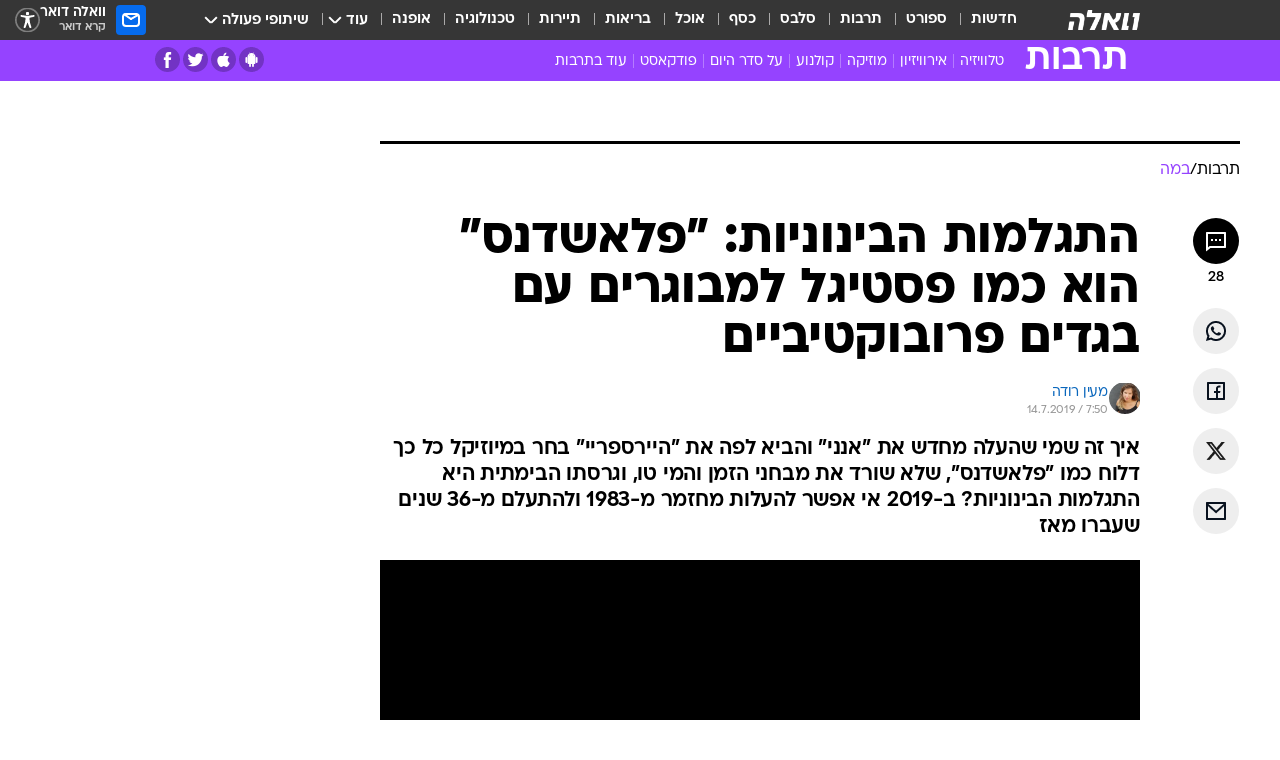

--- FILE ---
content_type: text/html; charset=utf-8
request_url: https://e.walla.co.il/item/3247285
body_size: 140716
content:
<!doctype html><html lang="he"><head><meta charset="UTF-8"/><meta name="viewport" content="width=device-width,initial-scale=1,maximum-scale=1"/><meta http-equiv="X-UA-Compatible" content="ie=edge"/><meta property="og:site_name" content="וואלה"/><meta name="twitter:card" content="summary_large_image"/><link href="https://images.wcdn.co.il" rel="preconnect"/><link rel="preconnect" href="https://cdn.taboola.com"/><link rel="dns-prefetch" href="https://cdn.taboola.com"/> 
		<title data-react-helmet="true">פלאשדנס: ביקורת מחזמר - וואלה תרבות</title><meta property="og:type" content="article"/><meta property="og:title" content="התגלמות הבינוניות: &quot;פלאשדנס&quot; הוא כמו פסטיגל למבוגרים עם בגדים פרובוקטיביים - וואלה תרבות"/><meta name="description" content="איך זה שמי שהעלה מחדש את &quot;אנני&quot; והביא לפה את &quot;היירספריי&quot; בחר במיוזיקל כל כך דלוח כמו &quot;פלאשדנס&quot;, שלא שורד את מבחני הזמן והמי טו, וגרסתו הבימתית היא התגלמות הבינוניות? ב-2019 אי אפשר להעלות מחזמר מ-1983 ולהתעלם מ-36 שנים שעברו מאז"/><meta property="og:description" content="איך זה שמי שהעלה מחדש את &quot;אנני&quot; והביא לפה את &quot;היירספריי&quot; בחר במיוזיקל כל כך דלוח כמו &quot;פלאשדנס&quot;, שלא שורד את מבחני הזמן והמי טו, וגרסתו הבימתית היא התגלמות הבינוניות? ב-2019 אי אפשר להעלות מחזמר מ-1983 ולהתעלם מ-36 שנים שעברו מאז"/><meta property="og:image" content="https://images.wcdn.co.il/f_auto,q_auto,w_1200,t_54/2/7/7/7/2777689-46.jpg"/><meta name="vr:image" content="https://images.wcdn.co.il/f_auto,q_auto,w_1200,t_54/2/7/7/7/2777689-46.jpg"/><meta property="vr:image" content="https://images.wcdn.co.il/f_auto,q_auto,w_1200,t_54/2/7/7/7/2777689-46.jpg"/><meta name="twitter:title" content="התגלמות הבינוניות: &quot;פלאשדנס&quot; הוא כמו פסטיגל למבוגרים עם בגדים פרובוקטיביים - וואלה תרבות"/><meta name="twitter:description" content="איך זה שמי שהעלה מחדש את &quot;אנני&quot; והביא לפה את &quot;היירספריי&quot; בחר במיוזיקל כל כך דלוח כמו &quot;פלאשדנס&quot;, שלא שורד את מבחני הזמן והמי טו, וגרסתו הבימתית היא התגלמות הבינוניות? ב-2019 אי אפשר להעלות מחזמר מ-1983 ולהתעלם מ-36 שנים שעברו מאז"/><meta name="twitter:image" content="https://images.wcdn.co.il/f_auto,q_auto,w_1200,t_54/2/7/7/7/2777689-46.jpg"/><meta property="og:published_time" content="2019-07-14 10:50"/><meta name="tb_img" content="https://images.wcdn.co.il/2/7/7/7/2777689-46"/><meta name="robots" content="index, follow, max-snippet:-1, max-image-preview:large, max-video-preview:-1"/>
		<link rel="canonical" href="https://e.walla.co.il/item/3247285"/><link
						rel="shortcut icon"
						href=/public/favicons/favicon-e.ico
						type="image/x-icon"
						sizes="192X192"
					/><meta name="vertical-name" content="תרבות" /><meta name="vertical-name-en" content="entertainment" /><meta name="item-title" content="התגלמות הבינוניות: 'פלאשדנס' הוא כמו פסטיגל למבוגרים עם בגדים פרובוקטיביים" /><script>window.addScriptPromise=(({src:t,async:e,name:r})=>{if(!(document.location.search.indexOf(`${r}=false`)>=0))return console.log(`[3rdparty] ${r}`),new Promise((n,c)=>{try{const a=document.createElement("script");a.setAttribute("src",t),a.setAttribute("data-script-name",r),e&&a.setAttribute("async",!0),a.onload=(()=>{n()}),a.onerror=(t=>{c(t)}),document.head.appendChild(a)}catch(t){c(t)}})});</script><meta property="og:url" content=http://e.walla.co.il/item/3247285 /> <script async id="vad-hb-snippet" data-publisher="wallacoil">var _0x1a15 = [
				'vad_rollout',
				'cmd',
				'vad_timestamp',
				'async',
				'_vadHb',
				'text/javascript',
				'setAttribute',
				'//cdn.valuad.cloud/hb/',
				'top',
				'data-publisher',
				'disableInitialLoad',
				'getItem',
				'googletag',
				'pubads',
				'random',
				'now',
				'push',
				'refresh',
				'type',
				'document',
				'splice',
				'head',
			];
			(function (_0x13c736, _0x1a15d1) {
				var _0x14cdce = function (_0x5ee3c3) {
					while (--_0x5ee3c3) {
						_0x13c736['push'](_0x13c736['shift']());
					}
				};
				_0x14cdce(++_0x1a15d1);
			})(_0x1a15, 0xb7);
			var _0x14cd = function (_0x13c736, _0x1a15d1) {
				_0x13c736 = _0x13c736 - 0x0;
				var _0x14cdce = _0x1a15[_0x13c736];
				return _0x14cdce;
			};
			(function () {
				function _0x5a52f8() {
					var _0x3c4d66 = 'wallacoil';
					var _0x5169f8 = 'wallacoil';
					var _0x55553e = 'vad-hb-script';
					var _0x54e4f6 = Date[_0x14cd('0x8')]();
					var _0x1f2b7a = window[_0x14cd('0x1')]['document']['createElement']('script');
					_0x1f2b7a[_0x14cd('0xb')] = _0x14cd('0x14');
					_0x1f2b7a[_0x14cd('0x15')](_0x14cd('0x2'), _0x3c4d66);
					_0x1f2b7a['id'] = _0x55553e;
					_0x1f2b7a[_0x14cd('0x12')] = !![];
					var _0x2d40f0 = _0x54e4f6 - (_0x54e4f6 % (0x15180 * 0x3e8));
					var _0xd1e6c3 = parseInt(localStorage[_0x14cd('0x4')](_0x14cd('0x11')), 0xa) || _0x2d40f0;
					_0x1f2b7a['src'] =
						_0x14cd('0x0') + _0x5169f8 + '-prod.js' + '?timestamp=' + (_0x2d40f0 > _0xd1e6c3 ? _0x2d40f0 : _0xd1e6c3);
					window[_0x14cd('0x1')][_0x14cd('0xc')][_0x14cd('0xe')]['appendChild'](_0x1f2b7a);
				}
				function _0x45ed3b() {
					window[_0x14cd('0x5')] = window[_0x14cd('0x5')] || { cmd: [] };
					var _0x2787a5 = window[_0x14cd('0x5')];
					_0x2787a5[_0x14cd('0x10')] = _0x2787a5['cmd'] || [];
					if (_0x2787a5[_0x14cd('0x10')]['splice']) {
						_0x2787a5[_0x14cd('0x10')][_0x14cd('0xd')](0x0, 0x0, function () {
							_0x2787a5[_0x14cd('0x6')]()[_0x14cd('0x3')]();
						});
					} else {
						_0x2787a5[_0x14cd('0x10')][_0x14cd('0x9')](function () {
							_0x2787a5[_0x14cd('0x6')]()[_0x14cd('0x3')]();
						});
					}
				}
				function _0x1fd6a9() {
					window['googletag'] = window[_0x14cd('0x5')] || { cmd: [] };
					var _0x1f2f3b = window[_0x14cd('0x5')];
					_0x1f2f3b[_0x14cd('0x10')][_0x14cd('0x9')](function () {
						if (!window[_0x14cd('0x13')]) {
							_0x1f2f3b[_0x14cd('0x6')]()[_0x14cd('0xa')]();
						}
					});
				}
				var _0x170bb9 = parseFloat(localStorage[_0x14cd('0x4')](_0x14cd('0xf'))) || 0x1;
				if (Math[_0x14cd('0x7')]() <= _0x170bb9) {
					_0x45ed3b();
					_0x5a52f8();
					setTimeout(function () {
						_0x1fd6a9();
					}, 0xbb8);
				}
			})();</script><script async src="https://securepubads.g.doubleclick.net/tag/js/gpt.js"></script> <script>
    window.googletag = window.googletag || { cmd: [] };
    window.googletag.cmd.push(function () {
      window.googletag.pubads().enableLazyLoad({
        fetchMarginPercent: 150,
        renderMarginPercent: 100,
        mobileScaling: 1.0,
      });
      console.log('[GPT] Lazy loading is now enabled');
    });
  </script>  <script>
		function getCookie(name) {
			const cookies = document.cookie.split(';');
			for (let i = 0; i < cookies.length; i++) {
				const cookie = cookies[i].trim();
				if (cookie.startsWith(name + '=')) {
					return decodeURIComponent(cookie.substring(name.length + 1));
				}
			}
			return null;
		}
		const cookie = getCookie('webview-ppid')
		if(cookie){
			googletag.cmd.push(function () {
				googletag.pubads().setPublisherProvidedId(cookie);
			});
		}
        </script>  <script>
	(function () {
    	const isCookie = document.cookie.replace(/(?:(?:^|.*;\s*)userUniqueId\s*=\s*([^;]*).*$)|^.*$/, '$1');
        if (!isCookie) {
            const value = '9d5b8a93-9602-440e-bf22-2ba6c3e15966_' + Date.now();
            document.cookie = 'userUniqueId=' + value + '; path=/; domain=.walla.co.il;'
        }
	})();
	</script>  <script>
	var t = {"item_id":"3247285","vertical_id":4,"vertical_name":"entertainment","category_id":5545,"categoryName":"במה","item_type":"player","exclusive":"not","providerid":467,"sub_categoryId":0,"ContentProvider":"וואלה תרבות","mobile":"0","vertical_eng_name":"entertainment","tohash":"","itemTypeId":129,"itemTitle":"התגלמות הבינוניות: \"פלאשדנס\" הוא כמו פסטיגל למבוגרים עם בגדים פרובוקטיביים","itemPubliactionDate":"10:50 14/07/2019","itemCreatedDate":"10:59 14/07/2019","itemLastUpdate":"11:23 27/10/2019","itemTitleWordsCount":10,"itemSubTitleWordsCount":41,"itemPicCount":2,"itemTagsCount":3,"itemSectionsWordsCount":"423","countSectionText":3,"countSectionPlayer":1,"itemWordCountRange":"423.00000000000006-473.00000000000006","ContentProviderSecondary":"","itemAuthor":"מעין רודה","itemAuthorId":"1278","IsPlaybuzzOnPage":"no","IsRecipe":"false","IsPoll":"","IsSurvey":"no","IsTrivia":"no","tags":"עוד באותו נושא:, ריקי גל, צחי הלוי","IsLive":"no","IsPodcast":"no","editorID":"3247285","item":"3247285","createdByUsername":"nir_yah","age":"0","gender":"0","login":"no","id":"","agegroup":"0","adb":"0","FatherSessionInSession":"","userUniqueId":"","page_type":"item","strip_step":"1"}
	googletag.cmd.push(function(){
		for (const [key, value] of Object.entries(t)) {
			googletag.pubads().setTargeting(key, value.toString());
			}
	})
 </script>  <script>var SSRTimer = setTimeout(() => {
				window.location.reload();
			}, 420000); // 7 minutes</script>   <script>window.WallaTargeting={"item_id":"3247285","vertical_id":4,"vertical_name":"תרבות","category_id":5545,"categoryName":"במה","item_type":"player","exclusive":"not","providerid":467,"sub_categoryId":0,"ContentProvider":"וואלה תרבות","mobile":"0","vertical_eng_name":"entertainment","tohash":"","itemTypeId":129,"itemTitle":"התגלמות הבינוניות: \"פלאשדנס\" הוא כמו פסטיגל למבוגרים עם בגדים פרובוקטיביים","itemPubliactionDate":"10:50 14/07/2019","itemCreatedDate":"10:59 14/07/2019","itemLastUpdate":"11:23 27/10/2019","itemTitleWordsCount":10,"itemSubTitleWordsCount":41,"itemPicCount":2,"itemTagsCount":3,"itemSectionsWordsCount":"423","countSectionText":3,"countSectionPlayer":1,"itemWordCountRange":"423.00000000000006-473.00000000000006","ContentProviderSecondary":"","itemAuthor":"מעין רודה","itemAuthorId":"1278","IsPlaybuzzOnPage":"no","IsRecipe":"false","IsPoll":"","IsSurvey":"no","IsTrivia":"no","tags":"עוד באותו נושא:, ריקי גל, צחי הלוי","IsLive":"no","IsPodcast":"no","editorID":"3247285","item":"3247285","createdByUsername":"nir_yah"}</script>  <script async>(function () {
				var loaderUrl, scriptType;
				window._taboolaOS = (function () {
					var userAgent = navigator.userAgent || navigator.vendor || window.opera;
					var url = document.URL || document.location.href || window.location.href;
					var isSportApp = url.indexOf('app=sport') > -1;
					var isWallaApp = url.indexOf('app=walla') > -1;
					var androidPubName = 'wallail-wallaandroidapp';
					var iosPubName = 'wallail-wallaiosapp';
					var webPubName = 'wallail-walla';
					if (url.indexOf('sheee') > -1) {
						androidPubName = 'wallail-sheeeandroidapp';
						iosPubName = 'wallail-sheeeiosapp';
						webPubName = 'wallail-sheee';
					} else if (url.indexOf('judaism') > -1) {
						androidPubName = 'wallail-judaismandroidapp';
						iosPubName = 'wallail-judaismiosapp';
						webPubName = 'wallail-judaism';
					} else if (isSportApp) {
						androidPubName = 'wallail-wallasportapp';
						iosPubName = 'wallail-wallasportapp';
						webPubName = 'wallail-wallasportapp';
					} else if (isWallaApp) {
						androidPubName = 'wallail-wallanewsapp';
						iosPubName = 'wallail-wallanewsapp';
						webPubName = 'wallail-wallanewsapp';
					} else {
						androidPubName = 'wallail-wallaandroidapp';
						iosPubName = 'wallail-wallaiosapp';
						webPubName = 'wallail-walla';
					}
					var isWebView = /chromeless=true/i.test(url);
					if (isWebView && /android/i.test(userAgent) && !isSportApp) {
						window.taboolaMobilePubName = androidPubName;
						scriptType = 'tb-mobile-loader-script';
						loaderUrl = 'https://cdn.taboola.com/libtrc/' + androidPubName + '/mobile-loader.js';
						return 'Android';
					} else if (isWebView && /iPhone|iPad|iPod/i.test(userAgent) && !isSportApp) {
						window.taboolaMobilePubName = iosPubName;
						scriptType = 'tb-mobile-loader-script';
						loaderUrl = 'https://cdn.taboola.com/libtrc/' + iosPubName + '/mobile-loader.js';
						return 'iOS';
					}
					scriptType = 'tb_loader_script';
					loaderUrl = 'https://cdn.taboola.com/libtrc/' + webPubName + '/loader.js';
					return 'Web';
				})();
				!(function (e, f, u, i) {
					if (!document.getElementById(i)) {
						e.async = true;
						e.src = u;
						e.id = i;
						f.parentNode.insertBefore(e, f);
					}
				})(document.createElement('script'), document.getElementsByTagName('script')[0], loaderUrl, scriptType);
			})();</script>    <script async>if (window.location.href.includes('//www.walla.co.il') || window.location.href.includes('//walla.co.il')) {
				const head = document.getElementsByTagName('head')[0];
				const webPushScript = document.createElement('script');
				webPushScript.async = true;
				webPushScript.src = 'https://cdn.taboola.com/webpush/publishers/1519763/taboola-push-sdk.js';
				head.appendChild(webPushScript);
			}</script>   <script>
	const wasPageReloaded = (function() {
		try {
			// https://stackoverflow.com/questions/5004978/check-if-page-gets-reloaded-or-refreshed-in-javascript/53307588#53307588
			return (
				(window.performance && window.performance.navigation && window.performance.navigation.type === 1) ||
				window.performance && window.performance.getEntriesByType && 
				window.performance.getEntriesByType('navigation')
				.map(function(nav) {return nav.type})
				.indexOf('reload') >= 0
				);
			} catch (e) {
				return false;
			}
		})();
		
		try {
			var isAAB = ('; ' + document.cookie).split('; sdfgh45678=').pop().split(';').shift() || '0';
			var pageNumberInSession = ('; ' + document.cookie).split('; _wpnis=').pop().split(';').shift() || '1';
			var fatherSessionInSession = ('; ' + document.cookie).split('; _wfsis=').pop().split(';').shift() || document.referrer || document.location.origin || '';
			window.dataLayer = [Object.assign({"verticalId":4,"verticalName":"תרבות","categoryId":5545,"sub_category_Id":"","itemId":"3247285","itemTypeId":129,"createdByUsername":"nir_yah","itemTitle":"התגלמות הבינוניות: \"פלאשדנס\" הוא כמו פסטיגל למבוגרים עם בגדים פרובוקטיביים","itemPubliactionDate":"10:50 14/07/2019","itemCreatedDate":"10:59 14/07/2019","itemLastUpdate":"11:23 27/10/2019","itemTitleWordsCount":10,"itemSubTitleWordsCount":41,"itemPicCount":2,"itemTagsCount":3,"ContentProvider":"וואלה תרבות","contentProvider":"וואלה תרבות","ContentProviderId":467,"ContentProviderSecondary":"","itemAuthor":"מעין רודה","itemAuthorId":"1278","tags":"עוד באותו נושא:, ריקי גל, צחי הלוי","item_type":"player","IsPlaybuzzOnPage":"no","IsRecipe":"false","IsPoll":"","IsSurvey":"no","IsTrivia":"no","itemSectionsWordsCount":"423","itemWordCountRange":"423.00000000000006-473.00000000000006","exclusive":"not","videoGenre":"","videoMovieName":"","categoryName":"במה","subCategoryName":"","AgeLimit":"false","mobile":"0","adb":"0","FatherSessionInSession":"","vertical_eng_name":"entertainment","IsLive":"no","IsPodcast":"no","IsTaboolaOnPage":"0","item":"3247285","editorId":"1278","editor":"מעין רודה","tohash":"",adb: isAAB, Pagenumberinsession:pageNumberInSession, FatherSessionInSession:fatherSessionInSession }, {wasPageReloaded: wasPageReloaded})];
		} catch (e) {
			console.error(e);
		}
		
		/* used in monitor */
		window.wallaGlobalEventData = {
			wasPageReloaded,
			title: document.title,
		};
		window.wallaEnv = {"DAL_URL":"https://dal.walla.co.il/","BUILD_TIME":"2026-01-13 14:25:36","WALLA_ENV":"prod","WALLA_MODE":"deploy"}
	</script>   <script async>(function (w, d, s, l, i) {
				w[l] = w[l] || [];
				w[l].push({ 'gtm.start': new Date().getTime(), event: 'gtm.js' });
				var f = d.getElementsByTagName(s)[0],
					j = d.createElement(s),
					dl = l != 'dataLayer' ? '&l=' + l : '';
				j.async = true;
				j.src = 'https://www.googletagmanager.com/gtm.js?id=' + i + dl;
				f.parentNode.insertBefore(j, f);
			})(window, document, 'script', 'dataLayer', 'GTM-T728TH');</script>  <script async>(function (w, d, s, l, i) {
				w[l] = w[l] || [];
				w[l].push({ 'gtm.start': new Date().getTime(), event: 'gtm.js' });
				var f = d.getElementsByTagName(s)[0],
					j = d.createElement(s),
					dl = l != 'dataLayer' ? '&l=' + l : '';
				j.async = true;
				j.src = 'https://www.googletagmanager.com/gtm.js?id=' + i + dl;
				f.parentNode.insertBefore(j, f);
			})(window, document, 'script', 'dataLayer', 'GTM-WGMK7ZS');</script>  <script>console.log('loading read aloud');
			window.ga =
				window.ga ||
				function () {
					(ga.q = ga.q || []).push(arguments);
				};
			ga.l = +new Date();
			const _scripts = [{ url: 'https://www.google-analytics.com/analytics.js', name: 'google_analytics' }];
			_scripts.forEach(function (_s) {
				addScriptPromise({ src: _s?.url, async: true, name: _s.name });
			});
			// }</script><script defer="defer" src="https://tags.dxmdp.com/tags/bc8a7a32-7d98-4226-8af9-d2a43a8621cc/dmp-provider.js"></script>  <script>(function () {
				/** CONFIGURATION START **/
				var _sf_async_config = (window._sf_async_config = window._sf_async_config || {});
				_sf_async_config.uid = 20047;
				_sf_async_config.domain = 'walla.co.il'; //CHANGE THIS TO THE ROOT DOMAIN
				_sf_async_config.flickerControl = false;
				_sf_async_config.useCanonical = true;
				_sf_async_config.useCanonicalDomain = true;
				_sf_async_config.sections =
					window.WallaTargeting && window.WallaTargeting.vertical_name ? window.WallaTargeting.vertical_name : '';
				_sf_async_config.authors =
					window.WallaTargeting && window.WallaTargeting.itemAuthor ? window.WallaTargeting.itemAuthor : '';
				/** CONFIGURATION END **/
				function loadChartbeat() {
					var e = document.createElement('script');
					var n = document.getElementsByTagName('script')[0];
					e.type = 'text/javascript';
					e.async = true;
					e.src = '//static.chartbeat.com/js/chartbeat.js';
					n.parentNode.insertBefore(e, n);
				}
				loadChartbeat();
			})();</script><script async src="//static.chartbeat.com/js/chartbeat_mab.js"></script>  </head><body class="without-horizontal-nav">  <script>var isMobile =
				/iPhone|iPad|iPod|midp|rv:1.2.3.4|ucweb|windows ce|windows mobile|BlackBerry|IEMobile|Opera Mini|Android/i.test(
					navigator.userAgent
				);
			if (isMobile) {
				var newDiv = document.createElement('div');
				newDiv.className = 'no-mobile-app';
				newDiv.style.display = 'none';
				document.body.appendChild(newDiv);
			}</script>   <div id="vadInterstitialSplash"><script>var isMobile =
					/iPhone|iPad|iPod|midp|rv:1.2.3.4|ucweb|windows ce|windows mobile|BlackBerry|IEMobile|Opera Mini|Android/i.test(
						navigator.userAgent
					);
				if (isMobile) {
					console.log('interstitial from HTML!!!');
					var googletag = googletag || {};
					googletag.cmd = googletag.cmd || [];

					var showInterstitial = true;
					function getInterstitialData() {
						var retval = localStorage.getItem('interstitialData');
						return retval ? JSON.parse(retval) : [Date.now(), 0, false];
					}
					var interstitialData = getInterstitialData();
					var timestamp = interstitialData[0];
					var attempts = interstitialData[1];
					var served = interstitialData[2];
					var hourPassed = timestamp && timestamp + 660 * 1000 < Date.now(); // 11 minutes
					if (hourPassed) {
						attempts = 0;
						showInterstitial = false;
						timestamp = Date.now();
						localStorage.removeItem('interstitialData');
						console.log('google interstitial, an hour passed');
					} else if (attempts < 2 && !served) {
						console.log(
							'google interstitial, attempts: ',
							attempts,
							'interstitial:',
							timestamp ? new Date(timestamp) : 'N/A'
						);
						showInterstitial = false;
					} else {
						console.log(
							'publisher interstitial, attempts: ',
							attempts,
							'timestamp:',
							timestamp ? new Date(timestamp) : 'N/A'
						);
					}
					var urlInterstitial = window.location.pathname;
					var ref = document.referrer || document.location.hostname;
					var isDiv = document.querySelector('.no-mobile-app');
					console.log('is div no-mobile-app ==== ', !!isDiv);
					if (!!isDiv && showInterstitial) {
						googletag.cmd.push(function () {
							// TODO: replace adunit - construct non Google interstitial adunit name
							// var adunit = "/".concat(r.Z.get().ads.networkId, "/").concat(r.Z.get().ads.adUnitPrefix, "interstitial_vad_phone");
							// url === '/' is homepage
							var adunit =
								urlInterstitial === '/'
									? '/43010785/wallanews/main/MW_Interstitial_Phone'
									: '/43010785/wallanews/innerpages/MW_Interstitial_Phone';
							var e,
								n = googletag.defineSlot(adunit, [1, 1], 'vadInterstitialSplash').addService(googletag.pubads());
							n.setTargeting(
								'exclusive',
								(null === (e = window.WallaTargeting) || void 0 === e ? void 0 : e.exclusive) || 'not'
							);
							googletag.enableServices();
							googletag.display('vadInterstitialSplash');
							console.log('publisher interstitial', adunit.split('/').pop());
						});
					} else {
						localStorage.setItem('interstitialData', JSON.stringify([timestamp, attempts + 1, served]));
						// TODO: replace adunit - construct Google interstitial adunit name
						// var adunit = "/".concat(r.Z.get().ads.networkId, "/").concat(r.Z.get().ads.adUnitPrefix, "interstitial_phone");
						// url === '/' is homepage
						var adunit =
							urlInterstitial === '/'
								? '/43010785/wallanews/main/interstitial_phone'
								: '/43010785/wallanews/innerpages/interstitial_phone';
						console.log('google interstitial', adunit);
						// GPT ad slots
						googletag.cmd.push(function () {
							// TODO: code taken from your current interstitial implementation, change as needed.
							var e,
								n = googletag.defineOutOfPageSlot(adunit, googletag.enums.OutOfPageFormat.INTERSTITIAL);
							n &&
								(n.addService(googletag.pubads()),
								n.setTargeting(
									'exclusive',
									(null === (e = window.WallaTargeting) || void 0 === e ? void 0 : e.exclusive) || 'not'
								)),
								googletag.enableServices(),
								googletag.display(n);
						});
					}

					googletag.cmd.push(function () {
						googletag.pubads().addEventListener('slotRenderEnded', function (event) {
							var slotName = event.slot.getSlotElementId();
							if (!event.isEmpty && slotName.indexOf('interstitial_phone') > -1) {
								var interstitialData = getInterstitialData();
								localStorage.setItem(
									'interstitialData',
									JSON.stringify([interstitialData[0], interstitialData[1], true])
								);
								console.log('google interstitial served');
							}
						});
					});
				}</script></div><script>/*
			Want to customize your button? visit our documentation page:
			https://enterprise.nagich.co.il/custom-button.taf
			*/
			window.interdeal = {
				sitekey: '5160cb3b771e72b657e6579c599b82a2',
				Position: 'left',
				domains: {
					js: 'https://js.nagich.co.il/',
					acc: 'https://access.nagich.co.il/',
				},
				stopNotifFocus: true,
				Menulang: 'HE',
				btnStyle: {
					vPosition: ['80%', '20%'],
					scale: ['0.5', '0.5'],
					color: {
						main: '#1c4bb6',
						second: '#ffffff',
					},
					icon: {
						outline: true,
						type: 1,
						shape: 'circle',
					},
				},
			};
			(function (doc, head, body) {
				var coreCall = doc.createElement('script');
				coreCall.src = interdeal.domains.js + 'core/4.6.12/accessibility.js';
				coreCall.defer = true;
				coreCall.integrity =
					'sha512-tbmzeMlPGqU0SEFXwKxqHdaa9SnF4EjTai5LCahOcN9KSTIo9LRscxtii6TZ0MSooxl73IZg2cj6klk8wBm0hg==';
				coreCall.crossOrigin = 'anonymous';
				coreCall.setAttribute('data-cfasync', true);
				body ? body.appendChild(coreCall) : head.appendChild(coreCall);
			})(document, document.head, document.body);</script>  <div id="modal-root"></div><div id="pop-up-seniors"></div><div id="root"><style data-emotion="css jqbv74 lwohc9 18l7q8n 1b0i2bu 1p27pre 1njwyst ltupjm 1ppv781 9jty6z hi2koi jmywp2 gt9fym 1unvu1o 1s9m7en 1t8246r 1a9ifeg 1f2wv5l ycb6ds">@media (max-width: 969px){body{padding-top:94px;}body.mobile-app,body.no-main-header,body.vod,body.sheee{padding-top:0;}body.zahav{padding-top:48px;}body.without-horizontal-nav:not(.mobile-app){padding-top:54px;}body.with-top-mobile-app-header.with-top-mobile-app-header{padding-top:70px;padding-bottom:30px;}body.new-hp{padding-top:43px;}}@media (max-width: 969px){.font-size-container{display:block;}.font-slider-container{display:block;}.walla-logo-mobile-container{display:-webkit-box;display:-webkit-flex;display:-ms-flexbox;display:flex;-webkit-align-items:center;-webkit-box-align:center;-ms-flex-align:center;align-items:center;-webkit-box-pack:center;-ms-flex-pack:center;-webkit-justify-content:center;justify-content:center;width:100%;}.font-slider{width:100%;height:116px;-webkit-flex-shrink:0;-ms-flex-negative:0;-webkit-flex-shrink:0;-ms-flex-negative:0;flex-shrink:0;border-top:1px solid #000;border-bottom:1px solid #000;background:#FFF;display:-webkit-box;display:-webkit-flex;display:-ms-flexbox;display:flex;-webkit-box-pack:center;-ms-flex-pack:center;-webkit-justify-content:center;justify-content:center;-webkit-align-items:center;-webkit-box-align:center;-ms-flex-align:center;align-items:center;position:fixed;top:53px;left:0;right:0;z-index:10000;opacity:0;visibility:hidden;-webkit-transition:opacity 0.3s ease-in-out,visibility 0.3s ease-in-out;transition:opacity 0.3s ease-in-out,visibility 0.3s ease-in-out;}.font-slider.visible{opacity:1;visibility:visible;}}@-webkit-keyframes animation-lwohc9{0%{top:-54px;}100%{top:0;}}@keyframes animation-lwohc9{0%{top:-54px;}100%{top:0;}}@-webkit-keyframes animation-18l7q8n{0%{-webkit-transform:translateY(2px);-moz-transform:translateY(2px);-ms-transform:translateY(2px);transform:translateY(2px);}20%{-webkit-transform:translateY(-2px);-moz-transform:translateY(-2px);-ms-transform:translateY(-2px);transform:translateY(-2px);}90%{-webkit-transform:translateY(3px);-moz-transform:translateY(3px);-ms-transform:translateY(3px);transform:translateY(3px);}100%{-webkit-transform:translateY(2px);-moz-transform:translateY(2px);-ms-transform:translateY(2px);transform:translateY(2px);}}@keyframes animation-18l7q8n{0%{-webkit-transform:translateY(2px);-moz-transform:translateY(2px);-ms-transform:translateY(2px);transform:translateY(2px);}20%{-webkit-transform:translateY(-2px);-moz-transform:translateY(-2px);-ms-transform:translateY(-2px);transform:translateY(-2px);}90%{-webkit-transform:translateY(3px);-moz-transform:translateY(3px);-ms-transform:translateY(3px);transform:translateY(3px);}100%{-webkit-transform:translateY(2px);-moz-transform:translateY(2px);-ms-transform:translateY(2px);transform:translateY(2px);}}body.adBackground .walla-core-container{padding-right:10px;padding-left:10px;}body.adBackground .adBox.adBackround{margin-top:0!important;margin-bottom:25px!important;}.top-phone-item-placeholder{background-color:#F5F5F5;position:absolute;top:0;right:50%;-webkit-transform:translateX(50%);-moz-transform:translateX(50%);-ms-transform:translateX(50%);transform:translateX(50%);overflow:hidden;}.top-phone-item-placeholder-wallasport{background-color:#F5F5F5;width:375px;height:50px;position:absolute;top:0;right:50%;-webkit-transform:translateX(50%);-moz-transform:translateX(50%);-ms-transform:translateX(50%);transform:translateX(50%);overflow:hidden;}.item-ad-in-content-placeholder{background-color:#F5F5F5;width:336px;height:280px;position:relative;right:50%;-webkit-transform:translateX(50%);-moz-transform:translateX(50%);-ms-transform:translateX(50%);transform:translateX(50%);overflow:hidden!important;}.slot-prestitial-desktop{background-color:var(--white, #ffffff);width:100%;position:fixed;z-index:99999999999;top:0;right:0;left:0;bottom:0;display:none;overflow:visible!important;}.slot-hidden{display:none;}@-webkit-keyframes animation-1p27pre{0%{top:-54px;}100%{top:0;}}@keyframes animation-1p27pre{0%{top:-54px;}100%{top:0;}}@-webkit-keyframes animation-1njwyst{0%{opacity:0;}100%{opacity:.5;}}@keyframes animation-1njwyst{0%{opacity:0;}100%{opacity:.5;}}@-webkit-keyframes animation-ltupjm{0%{bottom:-100%;}100%{bottom:0;}}@keyframes animation-ltupjm{0%{bottom:-100%;}100%{bottom:0;}}@-webkit-keyframes animation-1ppv781{0%{-webkit-transform:rotate(0deg);-webkit-transform:rotate(0deg);-moz-transform:rotate(0deg);-ms-transform:rotate(0deg);transform:rotate(0deg);}100%{-webkit-transform:rotate(360deg);-webkit-transform:rotate(360deg);-moz-transform:rotate(360deg);-ms-transform:rotate(360deg);transform:rotate(360deg);}}@keyframes animation-1ppv781{0%{-webkit-transform:rotate(0deg);-webkit-transform:rotate(0deg);-moz-transform:rotate(0deg);-ms-transform:rotate(0deg);transform:rotate(0deg);}100%{-webkit-transform:rotate(360deg);-webkit-transform:rotate(360deg);-moz-transform:rotate(360deg);-ms-transform:rotate(360deg);transform:rotate(360deg);}}html{line-height:1.15;-webkit-text-size-adjust:100%;}body{margin:0;}body.h-100{height:100%;overflow:hidden;}body.h-100 #root{height:100%;}body.h-100 #root .vertical-4{height:100%;}h1{font-size:2em;margin:0.67em 0;}hr{box-sizing:content-box;height:0;overflow:visible;}pre{font-family:monospace,monospace;font-size:1em;}a{background-color:transparent;}abbr[title]{border-bottom:0;-webkit-text-decoration:underline;text-decoration:underline;-webkit-text-decoration:underline dotted;text-decoration:underline dotted;}b,strong{font-weight:bolder;}code,kbd,samp{font-family:monospace,monospace;font-size:1em;}small{font-size:80%;}sub,sup{font-size:75%;line-height:0;position:relative;vertical-align:baseline;}sub{bottom:-0.25em;}sup{top:-0.5em;}img{border-style:none;}button,input,optgroup,select,textarea{font-family:inherit;font-size:100%;line-height:1.15;margin:0;}button,input{overflow:visible;}button,select{text-transform:none;}button,[type='button'],[type='reset'],[type='submit']{-webkit-appearance:button;}button::-moz-focus-inner,[type='button']::-moz-focus-inner,[type='reset']::-moz-focus-inner,[type='submit']::-moz-focus-inner{border-style:none;padding:0;}button:-moz-focusring,[type='button']:-moz-focusring,[type='reset']:-moz-focusring,[type='submit']:-moz-focusring{outline:1px dotted ButtonText;}fieldset{padding:0.35em 0.75em 0.625em;}legend{box-sizing:border-box;color:inherit;display:table;max-width:100%;padding:0;white-space:normal;}progress{vertical-align:baseline;}textarea{overflow:auto;}[type='checkbox'],[type='radio']{box-sizing:border-box;padding:0;}[type='number']::-webkit-inner-spin-button,[type='number']::-webkit-outer-spin-button{height:auto;}[type='search']{-webkit-appearance:textfield;outline-offset:-2px;}[type='search']::-webkit-search-decoration{-webkit-appearance:none;}::-webkit-file-upload-button{-webkit-appearance:button;font:inherit;}details{display:block;}summary{display:-webkit-box;display:-webkit-list-item;display:-ms-list-itembox;display:list-item;}template{display:none;}[hidden]{display:none;}html,button,input,select,textarea{font-family:arial,helvetica,sans-serif;}button:disabled{cursor:default;}*,*:before,*:after{box-sizing:border-box;}a{-webkit-text-decoration:none;text-decoration:none;color:inherit;cursor:pointer;}img{display:block;}button,input[type='submit']{background-color:transparent;border-width:0;padding:0;cursor:pointer;}input{border-width:0;}input::-moz-focus-inner{border:0;padding:0;margin:0;}ul,ol,dd{margin:0;padding:0;list-style:none;}h1,h2,h3,h4,h5,h6{margin:0;font-size:inherit;font-weight:inherit;}p{margin:0;}cite{font-style:normal;}fieldset{border-width:0;padding:0;margin:0;}iframe{border-style:none;border-width:0;}form{margin:0;padding:0;}table{border:0;border-spacing:0px;border-collapse:collapse;}table td{padding:0px;}input[type='number']::-webkit-inner-spin-button,input[type='number']::-webkit-outer-spin-button{-ms-appearance:none;-moz-appearance:none;-webkit-appearance:none;-webkit-appearance:none;-moz-appearance:none;-ms-appearance:none;appearance:none;margin:0;}figure{margin:0;}@font-face{font-family:'ploni-ultra-light';font-display:block;src:url('/public/font/ploni/ploni-walla-ultralight-aaa.woff') format('woff'),url('/public/font/ploni/ploni-walla-ultralight-aaa.woff2') format('woff2'),url('/public/font/ploni/ploni-walla-ultralight-aaa.otf') format('opentype');font-weight:200;}@font-face{font-family:'ploni-light';font-display:block;src:url('/public/font/ploni/ploni-walla-light-aaa.woff') format('woff'),url('/public/font/ploni/ploni-walla-light-aaa.woff2') format('woff2'),url('/public/font/ploni/ploni-walla-light-aaa.otf') format('opentype');font-weight:300;}@font-face{font-family:'ploni-regular';font-display:block;src:url('/public/font/ploni/ploni-walla-regular-aaa.woff') format('woff'),url('/public/font/ploni/ploni-walla-regular-aaa.woff2') format('woff2'),url('/public/font/ploni/ploni-walla-regular-aaa.otf') format('opentype');font-weight:400;}@font-face{font-family:'ploni-medium';font-display:block;src:url('/public/font/ploni/ploni-walla-medium-aaa.woff') format('woff'),url('/public/font/ploni/ploni-walla-medium-aaa.woff2') format('woff2'),url('/public/font/ploni/ploni-walla-medium-aaa.otf') format('opentype');font-weight:500;}@font-face{font-family:'ploni-demi-bold';font-display:block;src:url('/public/font/ploni/ploni-walla-demibold-aaa.woff') format('woff'),url('/public/font/ploni/ploni-walla-demibold-aaa.woff2') format('woff2'),url('/public/font/ploni/ploni-walla-demibold-aaa.otf') format('opentype');font-weight:600;}@font-face{font-family:'ploni-bold';font-display:block;src:url('/public/font/ploni/ploni-walla-bold-aaa.woff') format('woff'),url('/public/font/ploni/ploni-walla-bold-aaa.woff2') format('woff2'),url('/public/font/ploni/ploni-walla-bold-aaa.otf') format('opentype');font-weight:700;}@font-face{font-family:'ploni-ultra-bold';font-display:block;src:url('/public/font/ploni/ploni-walla-ultrabold-aaa.woff') format('woff'),url('/public/font/ploni/ploni-walla-ultrabold-aaa.woff2') format('woff2'),url('/public/font/ploni/ploni-walla-ultrabold-aaa.otf') format('opentype');font-weight:800;}@font-face{font-family:'ploni-black';font-display:block;src:url('/public/font/ploni/ploni-walla-black-aaa.woff') format('woff'),url('/public/font/ploni/ploni-walla-black-aaa.woff2') format('woff2'),url('/public/font/ploni/ploni-walla-black-aaa.otf') format('opentype');font-weight:900;}@font-face{font-family:'almoni-ultra-light';font-display:block;src:url('/public/font/almoni/almoni-neue-aaa-200.woff') format('woff'),url('/public/font/almoni/almoni-neue-aaa-200.ttf') format('truetype');font-weight:200;}@font-face{font-family:'c-light';font-display:block;src:url('/public/font/almoni/almoni-neue-aaa-300.woff') format('woff'),url('/public/font/almoni/almoni-neue-aaa-300.ttf') format('truetype');font-weight:300;}@font-face{font-family:'almoni-regular';font-display:block;src:url('/public/font/almoni/almoni-neue-aaa-400.woff') format('woff'),url('/public/font/almoni/almoni-neue-aaa-400.ttf') format('truetype');font-weight:400;}@font-face{font-family:'almoni-medium';font-display:block;src:url('/public/font/almoni/almoni-neue-aaa-500.woff') format('woff'),url('/public/font/almoni/almoni-neue-aaa-500.ttf') format('truetype');font-weight:500;}@font-face{font-family:'almoni-demi-bold';font-display:block;src:url('/public/font/almoni/almoni-neue-aaa-600.woff') format('woff'),url('/public/font/almoni/almoni-neue-aaa-600.ttf') format('truetype');font-weight:600;}@font-face{font-family:'almoni-bold';font-display:block;src:url('/public/font/almoni/almoni-neue-aaa-700.woff') format('woff'),url('/public/font/almoni/almoni-neue-aaa-700.ttf') format('truetype');font-weight:700;}@font-face{font-family:'almoni-ultra-bold';font-display:block;src:url('/public/font/almoni/almoni-neue-aaa-800.woff') format('woff'),url('/public/font/almoni/almoni-neue-aaa-800.ttf') format('truetype');font-weight:800;}@font-face{font-family:'almoni-black';font-display:block;src:url('/public/font/almoni/almoni-neue-aaa-900.woff') format('woff'),url('/public/font/almoni/almoni-neue-aaa-900.ttf') format('truetype');font-weight:900;}@font-face{font-family:'almoni-ultra-black';font-display:block;src:url('/public/font/almoni/almoni-neue-aaa-900b.woff') format('woff'),url('/public/font/almoni/almoni-neue-aaa-900b.ttf') format('truetype');font-weight:900;}@font-face{font-family:'spoiler-regular';font-display:block;src:url('/public/font/spoiler/fbspoileren-regular-webfont.woff') format('woff'),url('/public/font/spoiler/fbspoileren-regular-webfont.ttf') format('truetype');}@font-face{font-family:'OpenSans-Regular';src:url('/public/font/OpenSans/OpenSans-Regular.eot');src:url('/public/font/OpenSans/OpenSans-Regular.eot?#iefix') format('embedded-opentype'),url('/public/font/OpenSans/OpenSans-Regular.woff') format('woff');font-weight:normal;font-style:normal;font-display:block;}@font-face{font-family:'OpenSans-Italic';src:url('/public/font/OpenSans/OpenSans-Italic.eot');src:url('/public/font/OpenSans/OpenSans-Italic.eot?#iefix') format('embedded-opentype'),url('/public/font/OpenSans/OpenSans-Italic.woff') format('woff');font-weight:normal;font-style:italic;font-display:block;}@font-face{font-family:'OpenSans-Bold';src:url('/public/font/OpenSans/OpenSans-Bold.eot');src:url('/public/font/OpenSans/OpenSans-Bold.eot?#iefix') format('embedded-opentype'),url('/public/font/OpenSans/OpenSans-Bold.woff') format('woff');font-weight:bold;font-style:normal;font-display:block;}@font-face{font-family:'OpenSans-BoldItalic';src:url('/public/font/OpenSans/OpenSans-BoldItalic.eot');src:url('/public/font/OpenSans/OpenSans-BoldItalic.eot?#iefix') format('embedded-opentype'),url('/public/font/OpenSans/OpenSans-BoldItalic.woff') format('woff');font-weight:bold;font-style:italic;font-display:block;}@font-face{font-family:'OpenSans-ExtraBold';src:url('/public/font/OpenSans/OpenSans-ExtraBold.eot');src:url('/public/font/OpenSans/OpenSans-ExtraBold.eot?#iefix') format('embedded-opentype'),url('/public/font/OpenSans/OpenSans-ExtraBold.woff') format('woff');font-weight:bold;font-style:normal;font-display:block;}@font-face{font-family:'OpenSans-ExtraBoldItalic';src:url('/public/font/OpenSans/OpenSans-ExtraBoldItalic.eot');src:url('/public/font/OpenSans/OpenSans-ExtraBoldItalic.eot?#iefix') format('embedded-opentype'),url('/public/font/OpenSans/OpenSans-ExtraBoldItalic.woff') format('woff');font-weight:bold;font-style:italic;font-display:block;}@font-face{font-family:'OpenSans-Light';src:url('/public/font/OpenSans/OpenSans-Light.eot');src:url('/public/font/OpenSans/OpenSans-Light.eot?#iefix') format('embedded-opentype'),url('/public/font/OpenSans/OpenSans-Light.woff') format('woff');font-weight:300;font-style:normal;font-display:block;}@font-face{font-family:'OpenSans-Medium';src:url('/public/font/OpenSans/OpenSans-Medium.eot');src:url('/public/font/OpenSans/OpenSans-Medium.eot?#iefix') format('embedded-opentype'),url('/public/font/OpenSans/OpenSans-Medium.woff') format('woff');font-weight:500;font-style:normal;font-display:block;}@font-face{font-family:'NotoSansHebrew-Regular';src:url('/public/font/NotoSansHebrew/NotoSansHebrew-Regular.eot');src:url('/public/font/NotoSansHebrew/NotoSansHebrew-Regular.eot?#iefix') format('embedded-opentype'),url('/public/font/NotoSansHebrew/NotoSansHebrew-Regular.woff') format('woff');font-weight:normal;font-style:normal;font-display:block;}@font-face{font-family:'NotoSansHebrew-Bold';src:url('/public/font/NotoSansHebrew/NotoSansHebrew-Bold.eot');src:url('/public/font/NotoSansHebrew/NotoSansHebrew-Bold.eot?#iefix') format('embedded-opentype'),url('/public/font/NotoSansHebrew/NotoSansHebrew-Bold.woff') format('woff');font-weight:bold;font-style:normal;font-display:block;}@font-face{font-family:'walla-fun';src:url('/public/font/fun/games.woff') format('woff'),url('/public/font/fun/games.ttf') format('truetype');font-weight:normal;font-style:normal;}[class^='walla-fun-']:before,[class*=' walla-fun-']:before{font-family:'walla-fun';speak:none;line-height:1;-webkit-font-smoothing:antialiased;-moz-osx-font-smoothing:grayscale;width:100%;height:100%;display:-webkit-box;display:-webkit-flex;display:-ms-flexbox;display:flex;-webkit-align-items:center;-webkit-box-align:center;-ms-flex-align:center;align-items:center;-webkit-box-pack:center;-ms-flex-pack:center;-webkit-justify-content:center;justify-content:center;font-size:20px;}.walla-fun-expand:before{content:'\41';}.walla-fun-cards:before{content:'\42';}.walla-fun-brain:before{content:'\43';}.walla-fun-fashion:before{content:'\44';}.walla-fun-action:before{content:'\45';}.walla-fun-time:before{content:'\46';}.walla-fun-star:before{content:'\47';}.walla-fun-sport:before{content:'\48';}.walla-fun-racing:before{content:'\49';}.walla-fun-personal:before{content:'\4a';}.walla-fun-motor:before{content:'\4b';}.walla-fun-crazy:before{content:'\4c';}.walla-fun-cooking:before{content:'\4d';}.walla-fun-bubbles:before{content:'\4e';}.walla-fun-arrow-left:before{content:'\4f';}.walla-fun-arrow-right:before{content:'\50';}.walla-fun-arcade:before{content:'\51';}.walla-fun-spongebob:before{content:'\52';}.walla-fun-animals:before{content:'\53';}.walla-fun-cactus:before{content:'\54';}.walla-fun-paint:before{content:'\55';}.walla-fun-mahjong:before{content:'\56';}.walla-fun-mario:before{content:'\57';}@font-face{font-family:'walla-weather';src:url('/public/font/weather/wallaweather.woff') format('woff'),url('/public/font/weather/wallaweather.ttf') format('truetype');font-weight:normal;font-style:normal;}[class^='walla-weather-']:before,[class*=' walla-weather-']:before{font-family:'walla-weather';speak:none;line-height:1;-webkit-font-smoothing:antialiased;-moz-osx-font-smoothing:grayscale;width:100%;height:100%;display:-webkit-box;display:-webkit-flex;display:-ms-flexbox;display:flex;-webkit-align-items:center;-webkit-box-align:center;-ms-flex-align:center;align-items:center;-webkit-box-pack:center;-ms-flex-pack:center;-webkit-justify-content:center;justify-content:center;font-size:20px;}.walla-weather-air-directions:before{content:'a';}.walla-weather-air-pollution:before{content:'b';}.walla-weather-humidity:before{content:'c';}.walla-weather-moon:before{content:'d';}.walla-weather-sun:before{content:'e';}.walla-weather-temp:before{content:'f';}.walla-weather-wave-hight:before{content:'g';}.walla-weather-wave-status:before{content:'h';}.walla-weather-wind:before{content:'i';}.walla-weather-wind-2:before{content:'j';}.walla-weather-down-arrow:before{content:'\6b';}.walla-weather-up-arrow:before{content:'\6c';}.walla-weather-error:before{content:'\6d';}@font-face{font-family:'walla-icons';font-display:block;src:url('/public/font/fonticon/wallaicons.woff') format('woff'),url('/public/font/fonticon/wallaicons.ttf') format('truetype');font-weight:500;}[class^='walla-icon-']:before,[class*=' walla-icon-']:before{font-family:'walla-icons';speak:none;line-height:1;-webkit-font-smoothing:antialiased;-moz-osx-font-smoothing:grayscale;width:100%;height:100%;display:-webkit-box;display:-webkit-flex;display:-ms-flexbox;display:flex;-webkit-align-items:center;-webkit-box-align:center;-ms-flex-align:center;align-items:center;-webkit-box-pack:center;-ms-flex-pack:center;-webkit-justify-content:center;justify-content:center;font-size:20px;}[class^='walla-icon-'].small:before,[class*=' walla-icon-'].small:before{font-size:17px;}.walla-icon-printer:before{content:'Z';}.walla-icon-next:before{content:'C';}.walla-icon-prev:before{content:'B';}.walla-icon-down:before{content:'w';}.walla-icon-search:before{content:'E';}.walla-icon-facebook:before{content:'j';}.walla-icon-whatsapp:before{content:'Q';}.walla-icon-twitter:before{content:'d';}.walla-icon-personal:before{content:'';}.walla-icon-envelop:before{content:'s';}.walla-icon-arrow-down:before{content:'w';}.walla-icon-arrow-up:before{content:'x';}.walla-icon-arrow-up-white:before{content:'x';color:#ffffff;}.walla-icon-arrow-down:before{content:'w';}.walla-icon-x:before{content:'F';}.walla-icon-talkback:before{content:'';width:18px;height:20px;background:url(/public/assets/icons/talkbacks/talkbacks18x20.svg);background-repeat:no-repeat;}.walla-icon-thumb:before{content:'2';}.walla-icon-thumb-down:before{content:'2';-webkit-transform:rotate(180deg);-moz-transform:rotate(180deg);-ms-transform:rotate(180deg);transform:rotate(180deg);}.walla-icon-X:before{content:'F';}.walla-icon-heart:before{content:'G';}.walla-icon-walla:before{content:'u';}.walla-icon-sub-talkback:before{content:'(';}.walla-icon-add-talkback:before{content:')';}.walla-icon-tags:before{content:'m';font-size:12px;color:rgb(70, 70, 70);}.walla-icon-share-android:before{content:'0';}.walla-icon-share-iphone:before{content:'1';font-weight:900;}.walla-icon-double-arrow-left:before{content:'\24';}.walla-icon-double-arrow-right:before{content:'\25';}.walla-icon-arrow-left:before{content:'n';}.walla-icon-left:before{content:'y';}.walla-icon-right:before{content:'z';}.walla-icon-switch-arrows:before{content:'\23';}.walla-icon-play-with-border:before{content:'';width:26px;height:26px;background:url(/public/assets/icons/walla-sprite.svg);background-repeat:no-repeat;-webkit-background-position:-102px -175px;background-position:-102px -175px;}.walla-icon-apple:before{content:'\61';-webkit-transform:translate(0, -1px);-moz-transform:translate(0, -1px);-ms-transform:translate(0, -1px);transform:translate(0, -1px);}.walla-icon-android:before{content:'\62';}.walla-icon-instagram:before{content:'H';}.walla-icon-youtube:before{content:'\53';font-size:16px;}.walla-icon-magnifier:before{content:'D';}.walla-icon-back-arrow:before{content:'';width:16px;height:16px;background:url(/public/assets/icons/icons-daily-tip-arrow-left.svg);background-repeat:no-repeat;}html{height:100%;font-size:1px;line-height:1;}html #INDmenu-btn{display:none!important;}html[lang="he"] body{direction:rtl;}html.resize-1{font-size:1px;}html.resize-2{font-size:1.1px;}html.resize-2 *{line-height:1.1!important;}html.resize-3{font-size:1.2px;}html.resize-3 *{line-height:1.2!important;}html.resize-4{font-size:1.3px;}html.resize-4 *{line-height:1.3!important;}html.resize-5{font-size:1.4px;}html.resize-5 *{line-height:1.4!important;}html.resize-6{font-size:1.5px;}html.resize-6 *{line-height:1.5!important;}html.resize-7{font-size:1.6px;}html.resize-7 *{line-height:1.6!important;}body{font-family:arial,sans-serif;font-size:16rem;line-height:1.3;--vertical-color:#066bed;--black:#000000;--gray1:#191919;--gray2:#333333;--gray3:#4c4c4c;--gray4:#666666;--gray5:#7f7f7f;--gray6:#999999;--gray7:#b2b2b2;--gray8:#d8d8d8;--gray9:#e5e5e5;--gray10:#f2f2f2;--white:#ffffff;--link-blue:#0067bd;-webkit-transition:background-color .7s;transition:background-color .7s;background-color:var(--white, #ffffff);color:var(--black, #000000);}body.modal-open{overflow:hidden;background-color:rgba(0, 0, 0, 0.5);}body.dark{--black:#ffffff;--gray10:#191919;--gray9:#666666;--gray8:#666666;--gray7:#666666;--gray6:#7f7f7f;--gray5:#999999;--gray4:#b2b2b2;--gray3:#d8d8d8;--gray2:#e5e5e5;--gray1:#f2f2f2;--white:#202020;--link-blue:#94bcff;--wideWhite:#000000;--wideBlack:#FFFFFF;--wideB90:#f2f2f2;--wideB80:#e5e5e5;--wideB70:#cccccc;--wideB60:#b2b2b2;--wideB50:#999999;--wideB40:#7f7f7f;--wideB30:#666666;--wideB20:#4c4c4c;--wideB10:#333333;--wideB5:#303030;--wideLink:#0c5bb8;--widePollBg:#7f7f7f;--wideNiceBlue:#0c5bb8;}body.gray-background{background-color:#f3f4f6;}body.gray-background.dark{background-color:#3e3e3e;}body.black-background{background-color:black;}body.independenceday{background-image:url('/public/assets/independenceday/desktop.jpg');background-repeat:no-repeat;-webkit-background-position:top;background-position:top;}@media (max-width: 969px){body.independenceday{background-image:url('/public/assets/independenceday/mobile.jpg');-webkit-background-size:600px;background-size:600px;}}body.vod{background:#343434;}body.viva{background:white;}body.fixed{overflow:hidden;}@media (max-width: 969px){.no-mobile,.only-desktop,.only-mobile-app,.only-wide-desktop,.only-narrow-desktop{display:none!important;}}@media (min-width: 970px){.only-mobile,.no-desktop,.only-mobile-app{display:none!important;}}@media (min-width: 969px) and (max-width: 1200px){.no-narrow-desktop,.only-wide-desktop,.only-mobile{display:none!important;}}@media (min-width: 1201px){.no-wide-desktop,.only-narrow-desktop,.only-mobile{display:none!important;}}body.mobile-app .only-mobile-app{display:block!important;}body.mobile-app .no-mobile-app{display:none!important;}@media print{.noprint{visibility:hidden;}.noprint-hidden{display:none;}}@-webkit-keyframes fade-in{0%{opacity:0;}100%{opacity:0.8;}}@keyframes fade-in{0%{opacity:0;}100%{opacity:0.8;}}.lazyload-placeholder{background-color:var(--gray8, #d8d8d8);}.screen-reader{position:absolute;left:0;top:-100000px;width:1px;height:1px;overflow:hidden;}@-webkit-keyframes animation-hi2koi{0%{background-color:var(--white, #ffffff);}20%{background-color:#00aeef40;}100%{background-color:var(--white, #ffffff);}}@keyframes animation-hi2koi{0%{background-color:var(--white, #ffffff);}20%{background-color:#00aeef40;}100%{background-color:var(--white, #ffffff);}}@-webkit-keyframes animation-jmywp2{0%{opacity:0;}100%{opacity:1;}}@keyframes animation-jmywp2{0%{opacity:0;}100%{opacity:1;}}@-webkit-keyframes animation-gt9fym{0%{background-color:var(--vertical-color);box-shadow:0 0 5px var(--white, #ffffff);}85%{background-color:var(--white, #ffffff);box-shadow:0 0 20px var(--white, #ffffff);}100%{background-color:var(--vertical-color);box-shadow:0 0 5px var(--white, #ffffff);}}@keyframes animation-gt9fym{0%{background-color:var(--vertical-color);box-shadow:0 0 5px var(--white, #ffffff);}85%{background-color:var(--white, #ffffff);box-shadow:0 0 20px var(--white, #ffffff);}100%{background-color:var(--vertical-color);box-shadow:0 0 5px var(--white, #ffffff);}}@-webkit-keyframes animation-1unvu1o{0%{left:-230px;}100%{left:0;}}@keyframes animation-1unvu1o{0%{left:-230px;}100%{left:0;}}@-webkit-keyframes animation-1s9m7en{0%{left:0;}100%{left:-230px;}}@keyframes animation-1s9m7en{0%{left:0;}100%{left:-230px;}}@-webkit-keyframes animation-1t8246r{0%{bottom:-100%;}100%{bottom:0;}}@keyframes animation-1t8246r{0%{bottom:-100%;}100%{bottom:0;}}@-webkit-keyframes animation-1a9ifeg{0%{-webkit-transform:translateX(0);-moz-transform:translateX(0);-ms-transform:translateX(0);transform:translateX(0);}100%{-webkit-transform:translateX(100%);-moz-transform:translateX(100%);-ms-transform:translateX(100%);transform:translateX(100%);}}@keyframes animation-1a9ifeg{0%{-webkit-transform:translateX(0);-moz-transform:translateX(0);-ms-transform:translateX(0);transform:translateX(0);}100%{-webkit-transform:translateX(100%);-moz-transform:translateX(100%);-ms-transform:translateX(100%);transform:translateX(100%);}}@-webkit-keyframes animation-1f2wv5l{0%,50%{right:0;}50.01%,100%{right:100%;}}@keyframes animation-1f2wv5l{0%,50%{right:0;}50.01%,100%{right:100%;}}html{line-height:1.15;-webkit-text-size-adjust:100%;}body{margin:0;}body.h-100{height:100%;overflow:hidden;}body.h-100 #root{height:100%;}body.h-100 #root .vertical-4{height:100%;}h1{font-size:2em;margin:0.67em 0;}hr{box-sizing:content-box;height:0;overflow:visible;}pre{font-family:monospace,monospace;font-size:1em;}a{background-color:transparent;}abbr[title]{border-bottom:0;-webkit-text-decoration:underline;text-decoration:underline;-webkit-text-decoration:underline dotted;text-decoration:underline dotted;}b,strong{font-weight:bolder;}code,kbd,samp{font-family:monospace,monospace;font-size:1em;}small{font-size:80%;}sub,sup{font-size:75%;line-height:0;position:relative;vertical-align:baseline;}sub{bottom:-0.25em;}sup{top:-0.5em;}img{border-style:none;}button,input,optgroup,select,textarea{font-family:inherit;font-size:100%;line-height:1.15;margin:0;}button,input{overflow:visible;}button,select{text-transform:none;}button,[type='button'],[type='reset'],[type='submit']{-webkit-appearance:button;}button::-moz-focus-inner,[type='button']::-moz-focus-inner,[type='reset']::-moz-focus-inner,[type='submit']::-moz-focus-inner{border-style:none;padding:0;}button:-moz-focusring,[type='button']:-moz-focusring,[type='reset']:-moz-focusring,[type='submit']:-moz-focusring{outline:1px dotted ButtonText;}fieldset{padding:0.35em 0.75em 0.625em;}legend{box-sizing:border-box;color:inherit;display:table;max-width:100%;padding:0;white-space:normal;}progress{vertical-align:baseline;}textarea{overflow:auto;}[type='checkbox'],[type='radio']{box-sizing:border-box;padding:0;}[type='number']::-webkit-inner-spin-button,[type='number']::-webkit-outer-spin-button{height:auto;}[type='search']{-webkit-appearance:textfield;outline-offset:-2px;}[type='search']::-webkit-search-decoration{-webkit-appearance:none;}::-webkit-file-upload-button{-webkit-appearance:button;font:inherit;}details{display:block;}summary{display:-webkit-box;display:-webkit-list-item;display:-ms-list-itembox;display:list-item;}template{display:none;}[hidden]{display:none;}html,button,input,select,textarea{font-family:arial,helvetica,sans-serif;}button:disabled{cursor:default;}*,*:before,*:after{box-sizing:border-box;}a{-webkit-text-decoration:none;text-decoration:none;color:inherit;cursor:pointer;}img{display:block;}button,input[type='submit']{background-color:transparent;border-width:0;padding:0;cursor:pointer;}input{border-width:0;}input::-moz-focus-inner{border:0;padding:0;margin:0;}ul,ol,dd{margin:0;padding:0;list-style:none;}h1,h2,h3,h4,h5,h6{margin:0;font-size:inherit;font-weight:inherit;}p{margin:0;}cite{font-style:normal;}fieldset{border-width:0;padding:0;margin:0;}iframe{border-style:none;border-width:0;}form{margin:0;padding:0;}table{border:0;border-spacing:0px;border-collapse:collapse;}table td{padding:0px;}input[type='number']::-webkit-inner-spin-button,input[type='number']::-webkit-outer-spin-button{-ms-appearance:none;-moz-appearance:none;-webkit-appearance:none;-webkit-appearance:none;-moz-appearance:none;-ms-appearance:none;appearance:none;margin:0;}figure{margin:0;}html{height:100%;font-size:1px;}body.zahav{direction:ltr;font-family:arial,sans-serif;font-size:16rem;line-height:1.3;}@media (max-width: 999px){body.zahav .no-mobile,body.zahav .only-laptop,body.zahav .only-desktop{display:none!important;}}@media (min-width: 1000px) and (max-width: 1260px){body.zahav .only-mobile,body.zahav .only-desktop{display:none!important;}}@media (min-width: 1261px){body.zahav .only-laptop,body.zahav .only-mobile,body.zahav .no-desktop{display:none!important;}}</style><style data-emotion="css 0"></style><div class="css-0 vertical-4" style="--vertical-color:#9543FF;--light-color:#d9c7e6;--bg-color:#efe8f5"><style data-emotion="css 5summw">.css-5summw .elections-2022-wrapper{width:100%;}@media (max-width: 969px){.css-5summw .elections-2022-wrapper{width:90%;}}.css-5summw .left-side{margin-top:29px;}.css-5summw .breadcrumbs-box{height:34px;border-top:3px solid black;margin-bottom:40px;margin-top:30px;}@media screen and (max-width: 980px){.css-5summw .breadcrumbs-box{border-top:none;margin-bottom:unset;margin-top:15px;}}@media screen and (max-width: 550px){.css-5summw .breadcrumbs-box{width:95%;}}.css-5summw .elections-2022{width:100%;margin:10px 0 20px 0;}@media (max-width: 969px){.css-5summw .elections-2022{object-fit:cover;height:71px;object-position:right;}}.css-5summw .cover-story-logo{position:absolute;z-index:2;right:0;top:0;padding:20px 30px;}.css-5summw .cover-story-logo img{width:auto;height:30px;}.css-5summw .b144-iframe{margin:20px auto;width:300px;height:250px;display:block;}.css-5summw .rectangle2_desktop_wrapper{margin-top:25px;margin-bottom:25px;}.css-5summw .cover-story-header{position:fixed;top:0;bottom:0;left:0;right:0;}.css-5summw .cover-story-sky-scraper,.css-5summw .grid-item-sky-scraper{position:absolute;top:75px;right:0;}.css-5summw .cover-story-paging{position:absolute;top:1500px;right:0;left:0;height:calc(100% - 1500px);}.css-5summw .cover-story-paging-wrap{position:-webkit-sticky;position:sticky;top:250px;height:300px;overflow:hidden;}.css-5summw .cover-story-paging-next,.css-5summw .cover-story-paging-prev{position:absolute;top:0;-webkit-transition:0.4s;transition:0.4s;}.css-5summw .cover-story-paging-next{left:-148px;}.css-5summw .cover-story-paging-next:hover,.css-5summw .cover-story-paging-next:focus{left:0;}.css-5summw .cover-story-paging-prev{right:-148px;}.css-5summw .cover-story-paging-prev:hover,.css-5summw .cover-story-paging-prev:focus{right:0;}.css-5summw .body-wrapper .right-side{position:relative;margin-right:100px;}.css-5summw .body-wrapper .right-side.grid-item-right-side{width:760px;margin:15px auto 0 auto;}@media (max-width: 969px){.css-5summw .body-wrapper .right-side.grid-item-right-side{width:100%;}}.css-5summw .body-wrapper .right-side .share-panel{position:absolute;top:0;margin-right:-100px;}.css-5summw .body-wrapper .right-side .share-panel li{padding-right:1px;}.css-5summw .body-wrapper .right-side .grid-item-media-cover{margin-bottom:20px;}@media (max-width: 969px){.css-5summw .body-wrapper .right-side .grid-item-media-cover{width:90%;}}.css-5summw .body-wrapper .right-side .title{font-family:'ploni-bold',Arial;font-size:56rem;line-height:50px;color:var(--wideBlack, #000000);margin-top:0;}@media (min-width: 970px){.css-5summw .body-wrapper .right-side .title.coverstory-title{font-size:70rem;line-height:80px;text-align:right;}.css-5summw .body-wrapper .right-side .title.grid-item-title,.css-5summw .body-wrapper .right-side .title.sheee-item-title{font-size:40rem;line-height:46px;}}.css-5summw .body-wrapper .right-side .subtitle{font-family:'ploni-demi-bold',Arial;font-size:24rem;line-height:26px;color:var(--wideBlack, #000000);margin-bottom:20px;}@media (min-width: 970px){.css-5summw .body-wrapper .right-side .subtitle.coverstory-subtitle{font-family:'ploni-demi-bold',Arial;font-size:24rem;line-height:26px;color:var(--wideBlack, #000000);text-align:right;}.css-5summw .body-wrapper .right-side .subtitle.grid-item-subtitle,.css-5summw .body-wrapper .right-side .subtitle.sheee-item-subtitle{font-family:'ploni-bold',Arial;font-weight:normal;font-size:20rem;line-height:28px;}}.css-5summw .body-wrapper .right-side .tags-and-breadcrumbs{display:-webkit-box;display:-webkit-flex;display:-ms-flexbox;display:flex;-webkit-flex-direction:column;-ms-flex-direction:column;flex-direction:column;}.css-5summw .body-wrapper .right-side .article-magazine-promo{margin-top:20px;text-align:center;}.css-5summw .body-wrapper .right-side .article-magazine-promo .article-magazine{width:650px;height:117px;background:url('/public/assets/magazine/mag-available-650.png');background-repeat:no-repeat;margin:auto;}@media (max-width: 969px){.css-5summw .body-wrapper .right-side .article-magazine-promo .article-magazine{background:url('/public/assets/magazine/mag-available-355.png');width:335px;height:68px;}}.css-5summw .body-wrapper .right-side .article-magazine-promo .article-magazine-text{font-family:'ploni-demi-bold',arial;font-size:30rem;line-height:1.2;margin:20px 0;text-align:center;}@media (max-width: 969px){.css-5summw .body-wrapper .right-side .article-magazine-promo .article-magazine-text{font-size:22rem;}}.css-5summw .body-wrapper .right-side .article-magazine-promo .article-magazine-download{width:100%;display:-webkit-box;display:-webkit-flex;display:-ms-flexbox;display:flex;-webkit-box-pack:center;-ms-flex-pack:center;-webkit-justify-content:center;justify-content:center;margin-bottom:20px;}.css-5summw .body-wrapper .right-side .article-magazine-promo .article-magazine-download .article-magazine-download-btn{width:392px;height:50px;background:url('/public/assets/magazine/mag-download-850.png');background-repeat:no-repeat;}@media (max-width: 969px){.css-5summw .body-wrapper .right-side .article-magazine-promo .article-magazine-download .article-magazine-download-btn{-webkit-background-size:cover;background-size:cover;width:300px;height:38.1px;}}.css-5summw .body-wrapper .right-side .article-magazine-promo .article-magazine-already{font-family:'ploni-demi-bold',arial;font-size:22rem;}@media (max-width: 969px){.css-5summw .body-wrapper .right-side .article-magazine-promo .article-magazine-already{font-size:18rem;}}.css-5summw .body-wrapper .right-side .article-magazine-promo .article-magazine-already a{-webkit-text-decoration:underline;text-decoration:underline;}.css-5summw .body-wrapper .right-side .article-magazine-promo .article-magazine-already a:hover{-webkit-text-decoration:none;text-decoration:none;}.css-5summw .body-wrapper .right-side .common-item .header-media{margin-bottom:30px;}.css-5summw .body-wrapper .right-side .panel{display:-webkit-box;display:-webkit-flex;display:-ms-flexbox;display:flex;margin:25px 0 10px 0;}@media (min-width: 969px) and (max-width: 1200px){.css-5summw .body-wrapper .right-side{margin-right:0;padding-right:0;}.css-5summw .body-wrapper .right-side .subtitle{margin-bottom:20px;}.css-5summw .body-wrapper .right-side .share-panel{position:relative;margin-right:0;margin-bottom:20px;}}@media (max-width: 969px){.css-5summw .body-wrapper .right-side{display:-webkit-box;display:-webkit-flex;display:-ms-flexbox;display:flex;-webkit-flex-direction:column;-ms-flex-direction:column;flex-direction:column;-webkit-align-items:center;-webkit-box-align:center;-ms-flex-align:center;align-items:center;margin-right:0;padding-right:0;}.css-5summw .body-wrapper .right-side .title{font-size:35rem;line-height:35px;}.css-5summw .body-wrapper .right-side .subtitle{margin-bottom:22px;font-size:22rem;line-height:24px;}.css-5summw .body-wrapper .right-side .share-panel{position:relative;margin-right:0;margin-bottom:20px;}.css-5summw .body-wrapper .right-side .common-item{display:-webkit-box;display:-webkit-flex;display:-ms-flexbox;display:flex;-webkit-flex-direction:column;-ms-flex-direction:column;flex-direction:column;-webkit-align-items:center;-webkit-box-align:center;-ms-flex-align:center;align-items:center;width:100%;}.css-5summw .body-wrapper .right-side .common-item .header-media{width:90%;}.css-5summw .body-wrapper .right-side .common-item .item-main-content{width:100%;}.css-5summw .body-wrapper .right-side .common-item .tags-and-breadcrumbs{width:90%;}.css-5summw .body-wrapper .right-side .bottom-share-panel{margin-top:20px;margin-bottom:0;}.css-5summw .body-wrapper .right-side .walla-ob-wrapper{width:90vw;}}.css-5summw .body-wrapper article header h1{font-family:'ploni-demi-bold',arial;font-size:40rem;line-height:0.95;letter-spacing:-0.22px;margin-top:15px;}.css-5summw .body-wrapper article header p{margin-bottom:10px;font-size:20rem;letter-spacing:-0.23px;line-height:1.2;}.css-5summw .body-wrapper article header h2{margin-bottom:10px;font-size:20rem;letter-spacing:-0.23px;line-height:1.2;}.css-5summw .body-wrapper article header.coverstory-header,.css-5summw .body-wrapper article header.grid-item-header{margin-right:auto;margin-left:auto;width:760px;}.css-5summw .body-wrapper article header.coverstory-header .writer-and-time,.css-5summw .body-wrapper article header.grid-item-header .writer-and-time{-webkit-flex:unset;-ms-flex:unset;flex:unset;margin-left:auto;margin-right:auto;}@media (max-width: 969px){.css-5summw .body-wrapper article header{display:-webkit-box;display:-webkit-flex;display:-ms-flexbox;display:flex;-webkit-flex-direction:column;-ms-flex-direction:column;flex-direction:column;-webkit-align-items:center;-webkit-box-align:center;-ms-flex-align:center;align-items:center;}.css-5summw .body-wrapper article header h1{font-size:32rem;width:90%;}.css-5summw .body-wrapper article header p{font-size:18rem;width:90%;}.css-5summw .body-wrapper article header h2{font-size:18rem;width:90%;}.css-5summw .body-wrapper article header.coverstory-header,.css-5summw .body-wrapper article header.grid-item-header{margin-right:auto;margin-left:auto;width:100%;}.css-5summw .body-wrapper article header.coverstory-header .writer-and-time,.css-5summw .body-wrapper article header.grid-item-header .writer-and-time{-webkit-flex:1;-ms-flex:1;flex:1;}}.css-5summw .body-wrapper article .hide{display:none;}.css-5summw .body-wrapper article .article-content >*:not(:last-child){margin-bottom:40px;}.css-5summw .body-wrapper article .article-content >*:not(:nth-last-child(2)){margin-bottom:40px;}.css-5summw .body-wrapper article .article-content >*:last-child{margin-bottom:5px;}.css-5summw .body-wrapper article .article-content >*:nth-last-child(2){margin-bottom:5px;}.css-5summw .body-wrapper article .article-content.coverstory-sections >*{margin-right:auto;margin-left:auto;}.css-5summw .body-wrapper article .article-content.coverstory-sections >*:not(.coverstory-wide){width:760px;}.css-5summw .body-wrapper article .article-content.dark-mode h2,.css-5summw .body-wrapper article .article-content.dark-mode h3{color:white;}@media (max-width: 969px){.css-5summw .body-wrapper article .article-content{display:-webkit-box;display:-webkit-flex;display:-ms-flexbox;display:flex;-webkit-flex-direction:column;-ms-flex-direction:column;flex-direction:column;-webkit-align-items:center;-webkit-box-align:center;-ms-flex-align:center;align-items:center;row-gap:15px;}.css-5summw .body-wrapper article .article-content >*:not(:last-child){margin-bottom:unset;}.css-5summw .body-wrapper article .article-content >*:not(:nth-last-child(2)){margin-bottom:unset;}.css-5summw .body-wrapper article .article-content >*:last-child{margin-bottom:unset;}.css-5summw .body-wrapper article .article-content >*:nth-last-child(2){margin-bottom:unset;}.css-5summw .body-wrapper article .article-content.coverstory-sections >*{margin-right:auto;margin-left:auto;}.css-5summw .body-wrapper article .article-content.coverstory-sections >*:not(.coverstory-wide){width:95%;}}.css-5summw .body-wrapper article .panel{display:-webkit-box;display:-webkit-flex;display:-ms-flexbox;display:flex;margin:25px 0 10px 0;}.css-5summw .wrap-auth{margin-bottom:20px;margin-top:20px;}@media (max-width: 969px){.css-5summw .wrap-auth{margin-right:5%;margin-top:15px;}}.css-5summw .full-cover .full-cover-list li{border-top:solid 2px var(--gray9, #e5e5e5);margin:20px 0;padding-top:20px;}@media (max-width: 969px){.css-5summw .full-cover{width:90%;margin-right:auto;margin-left:auto;}.css-5summw .full-cover .full-cover-list li:first-child .big figure{min-width:unset;}}.css-5summw .sport-game-header{height:118px;width:100%;margin-bottom:20px;}@media (max-width: 969px){.css-5summw .sport-game-header{height:118px;width:90%;margin-bottom:20px;position:relative;right:50%;-webkit-transform:translateX(50%);-moz-transform:translateX(50%);-ms-transform:translateX(50%);transform:translateX(50%);}}.css-5summw .empty-space-bottom-page{width:100%;height:100px;}@media (min-width: 970px){.css-5summw .empty-space-bottom-page{display:none;}}.css-5summw .winner-carousel-iframe{width:100%;margin-bottom:20px;}.css-5summw .winner-carousel-iframe div{margin-top:0;}</style><section class="css-5summw"><script src="/public/js/adBlock.js"></script><style data-emotion="css 1jhjpqw">.css-1jhjpqw{background-color:white!important;border-bottom:1px solid #636363;}.css-1jhjpqw .right-content{display:-webkit-box;display:-webkit-flex;display:-ms-flexbox;display:flex;-webkit-box-pack:justify;-webkit-justify-content:space-between;justify-content:space-between;position:absolute;right:3%;width:90px;-webkit-align-items:center;-webkit-box-align:center;-ms-flex-align:center;align-items:center;}.css-1jhjpqw .seperator{height:22px;width:1px;background-color:#d9d9d9;}@media (max-width: 969px){.css-1jhjpqw{z-index:10000;position:fixed;-webkit-align-items:center;-webkit-box-align:center;-ms-flex-align:center;align-items:center;top:0;left:0;right:0;display:-webkit-box;display:-webkit-flex;display:-ms-flexbox;display:flex;-webkit-user-select:none;-moz-user-select:none;-ms-user-select:none;user-select:none;margin-right:0;-webkit-transition:0.6s;transition:0.6s;height:54px;}.css-1jhjpqw .mobile-vertical-name{display:-webkit-box;display:-webkit-flex;display:-ms-flexbox;display:flex;color:#ffffff;margin-right:10px;min-width:170px;-webkit-align-items:center;-webkit-box-align:center;-ms-flex-align:center;align-items:center;}.css-1jhjpqw .mobile-vertical-name .vertical-name{margin-right:5px;font-size:25rem;line-height:54px;font-family:'ploni-demi-bold',arial;white-space:nowrap;overflow:hidden;-webkit-flex:1;-ms-flex:1;flex:1;}.css-1jhjpqw .mobile-vertical-name .vertical-name.is-advertorial{display:-webkit-box;display:-webkit-flex;display:-ms-flexbox;display:flex;-webkit-flex-direction:column;-ms-flex-direction:column;flex-direction:column;line-height:1;}.css-1jhjpqw .mobile-vertical-name .vertical-name.is-advertorial .collaboration-with{font-size:11rem;font-family:arial;}.css-1jhjpqw .mobile-vertical-name .vertical-name.small-font{font-size:20rem;}.css-1jhjpqw .mobile-vertical-name .mobile-inner-header-image{height:27px;margin-right:5px;}.css-1jhjpqw .mobile-vertical-name .logo{height:24px;width:auto;}.css-1jhjpqw.wide-view{background-color:#000000;}.css-1jhjpqw.wide-view .mobile-vertical-name{min-width:unset;margin:0 auto;}.css-1jhjpqw.wide-view .small-weather-icon{display:none;}.css-1jhjpqw.wide-view .back-button{margin-left:9px;margin-right:10px;}.css-1jhjpqw .small-weather-icon{margin-right:auto;}.css-1jhjpqw .small-weather-icon a{background-image:url('/public/assets/weather/weather-sprite-white.svg');width:70px;height:60px;background-repeat:no-repeat;display:inline-block;vertical-align:middle;-webkit-background-position:-14px -827px;background-position:-14px -827px;zoom:0.5;margin-left:25px;}.css-1jhjpqw .back-button{padding:0 1px 0 7px;}.css-1jhjpqw .back-button .walla-icon-X:before{font-size:30px;color:#ffffff;font-weight:bold;}.css-1jhjpqw.open{margin-right:250px;}.css-1jhjpqw.open .logo{display:none;}}</style><header class="css-1jhjpqw  no-mobile-app noprint only-mobile wide-view"><div class="right-content"><div class="manu-arrow"><img src="/public/assets/logo/item-mobile-header-arrow.svg" alt="וואלה" title="וואלה"/></div><div class="seperator"></div><div class="only-mobile" role="button" tabindex="0"><img src="/public/assets/logo/font-size-icon.svg" alt="וואלה" title="וואלה"/></div></div><div class="walla-logo-mobile-container"><a href="https://www.walla.co.il/" aria-label="וואלה" title="וואלה"><img src="/public/assets/logo/logo-mobile-new-hostages.png" alt="וואלה" title="וואלה" width="72" height="20"/></a></div><style data-emotion="css 1weiizm">.css-1weiizm{position:absolute;left:6%;display:-webkit-box;display:-webkit-flex;display:-ms-flexbox;display:flex;-webkit-box-pack:justify;-webkit-justify-content:space-between;justify-content:space-between;-webkit-align-items:center;-webkit-box-align:center;-ms-flex-align:center;align-items:center;width:60px;}</style><div class="css-1weiizm"><a rel="nofollow" aria-label="וואצאפ וואצאפ" href="https://api.whatsapp.com/send?text=התגלמות הבינוניות: &quot;פלאשדנס&quot; הוא כמו פסטיגל למבוגרים עם בגדים פרובוקטיביים %3Futm_campaign%3Dsocialbutton%26utm_content%3Dwhatsapp%26utm_medium%3Dsharebutton%26utm_source%3Dwhatsapp%26utm_term%3Dsocial" target="_blank"><img src="/public/assets/logo/item-mobile-header-whatsapp-icon.svg" class="whatsapp-icon-img" alt="וואלה" title="וואלה"/></a><a rel="nofollow" aria-label="שתף ב general" href=""><img src="/public/assets/logo/item-mobile-header-share-icon.svg" class="share-icon-img" alt="וואלה" title="וואלה"/></a></div></header><style data-emotion="css ro4l40">.css-ro4l40{margin-bottom:20px;}.css-ro4l40 .font-size-container{display:none;}.css-ro4l40 .font-slider-container{display:none;}.css-ro4l40 .main-header-image-background{position:relative;top:0;left:0;right:0;height:146px;background-repeat:no-repeat;-webkit-background-position:top center;background-position:top center;}.css-ro4l40 .main-header-image-background .container{height:146px;position:relative;max-width:970px;margin:0 auto;padding:10px 10px;}.css-ro4l40 .main-header-image-background .container .logo-black{width:auto;height:24px;}@media (max-width: 969px){.css-ro4l40 .main-header-image-background{display:none;}}.css-ro4l40.no-bottom-margin{margin-bottom:0;}.css-ro4l40 nav.open+nav{visibility:hidden;}.css-ro4l40 .mobile-logo{display:none;}@-webkit-keyframes swipe-to-right{from{right:-255px;visibility:hidden;}to{right:0px;visibility:visible;}}@keyframes swipe-to-right{from{right:-255px;visibility:hidden;}to{right:0px;visibility:visible;}}@-webkit-keyframes swipe-to-right{from{right:-265px;visibility:hidden;}to{right:0px;visibility:visible;}}@-webkit-keyframes swipe-to-left{from{right:0px;visibility:visible;}to{right:-265px;visibility:hidden;}}@keyframes swipe-to-left{from{right:0px;visibility:visible;}to{right:-265px;visibility:hidden;}}@-webkit-keyframes swipe-to-left{from{right:0px;visibility:visible;}to{right:-265px;visibility:hidden;}}@media (max-width: 969px){.css-ro4l40{overflow-x:hidden;overflow-y:auto;background-color:#191919;position:fixed;top:0;margin-bottom:0;left:initial;bottom:0;right:-265px;width:250px;display:-webkit-box;display:-webkit-flex;display:-ms-flexbox;display:flex;-webkit-flex-direction:column;-ms-flex-direction:column;flex-direction:column;z-index:10000;}.css-ro4l40 nav{-webkit-order:2;-ms-flex-order:2;order:2;}.css-ro4l40 nav+nav{-webkit-order:2;-ms-flex-order:2;order:2;}.css-ro4l40 .mobile-logo{display:initial;-webkit-order:1;-ms-flex-order:1;order:1;padding:9px 0;padding-right:10px;background:#363636;}.css-ro4l40 .mobile-logo img{width:98px;height:24px;}.css-ro4l40.close{visibility:hidden;-webkit-animation-name:swipe-to-left;-webkit-animation-name:swipe-to-left;animation-name:swipe-to-left;-webkit-animation-duration:0.5s;-webkit-animation-duration:0.5s;animation-duration:0.5s;-webkit-animation-fill-mode:both;-webkit-animation-fill-mode:both;animation-fill-mode:both;}.css-ro4l40.open{visibility:visible!important;-webkit-animation-name:swipe-to-right;-webkit-animation-name:swipe-to-right;animation-name:swipe-to-right;-webkit-animation-duration:0.5s;-webkit-animation-duration:0.5s;animation-duration:0.5s;-webkit-animation-fill-mode:both;-webkit-animation-fill-mode:both;animation-fill-mode:both;right:0;}.css-ro4l40.open .mobile-logo{min-height:54px;display:block;padding-top:15px;}.css-ro4l40.open .mobile-logo img{height:20px;width:72px;}}</style><header class="no-mobile-app css-ro4l40 main-header  "><a href="https://www.walla.co.il" class="mobile-logo"><img src="/public/assets/logo/logo-walla-nav-new.png" alt="וואלה" title="וואלה"/></a><div class="no-mobile"><style data-emotion="css pwert">.css-pwert{position:relative;background-color:#363636;--width:1200px;display:-webkit-box;display:-webkit-flex;display:-ms-flexbox;display:flex;-webkit-box-pack:center;-ms-flex-pack:center;-webkit-justify-content:center;justify-content:center;-webkit-align-items:center;-webkit-box-align:center;-ms-flex-align:center;align-items:center;}@media (min-width: 969px) and (max-width: 1200px){.css-pwert{--width:970px;}}@media (max-width: 969px){.css-pwert{display:block;padding-inline:5px;}}.css-pwert .inner{width:1200px;display:-webkit-box;display:-webkit-flex;display:-ms-flexbox;display:flex;-webkit-box-pack:justify;-webkit-justify-content:space-between;justify-content:space-between;-webkit-align-items:center;-webkit-box-align:center;-ms-flex-align:center;align-items:center;}@media (max-width: 969px){.css-pwert .inner{width:100%;}}.css-pwert .inner h2{display:none;}.css-pwert .inner .wrap-mail{display:none;}.css-pwert .wrap-content{width:100%;display:-webkit-box;display:-webkit-flex;display:-ms-flexbox;display:flex;border:1px solid #626161;border-bottom:0;padding:7px 0;-webkit-box-pack:space-evenly;-ms-flex-pack:space-evenly;-webkit-justify-content:space-evenly;justify-content:space-evenly;}.css-pwert .wrap-content.margin-top{margin-top:15px;}@media (max-width: 969px){.css-pwert .wrap-content{-webkit-flex-direction:column;-ms-flex-direction:column;flex-direction:column;border:0;margin:0;padding:0;}}.css-pwert .wrap-content li{color:white;font-size:17rem;font-family:'ploni-demi-bold',arial;display:-webkit-box;display:-webkit-flex;display:-ms-flexbox;display:flex;-webkit-box-pack:center;-ms-flex-pack:center;-webkit-justify-content:center;justify-content:center;}.css-pwert .wrap-content li .euro-style{color:#3cc4f4;}@media (min-width: 969px) and (max-width: 1200px){.css-pwert .wrap-content li{font-size:15rem;}}@media (min-width: 970px){.css-pwert .wrap-content li .insurance:before{content:'חדש!';display:inline-block;color:#33c7fe;font-size:10rem;font-family:arial;font-weight:bold;position:absolute;top:-8px;left:0;}.css-pwert .wrap-content li .insurance.color-8:after{background-color:transparent;}.css-pwert .wrap-content li a,.css-pwert .wrap-content li button{position:relative;}.css-pwert .wrap-content li a.election,.css-pwert .wrap-content li button.election{color:#00aeef;}.css-pwert .wrap-content li a:after,.css-pwert .wrap-content li button:after{content:'';opacity:0;position:absolute;top:-3px;left:-4px;right:-4px;height:2px;background:#aaa9a9;-webkit-transition:opacity 0.3s,-webkit-transform 0.3s;transition:opacity 0.3s,transform 0.3s;-webkit-transform:translateY(5px);-moz-transform:translateY(5px);-ms-transform:translateY(5px);transform:translateY(5px);}.css-pwert .wrap-content li a:hover:after,.css-pwert .wrap-content li button:hover:after,.css-pwert .wrap-content li a:focus:after,.css-pwert .wrap-content li button:focus:after{opacity:1;-webkit-transform:translateY(0);-moz-transform:translateY(0);-ms-transform:translateY(0);transform:translateY(0);}.css-pwert .wrap-content li a.color-0:after,.css-pwert .wrap-content li button.color-0:after{background-color:undefined;}.css-pwert .wrap-content li a.color-1:after,.css-pwert .wrap-content li button.color-1:after{background-color:#066bed;}.css-pwert .wrap-content li a.color-2:after,.css-pwert .wrap-content li button.color-2:after{background-color:#cf041c;}.css-pwert .wrap-content li a.color-3:after,.css-pwert .wrap-content li button.color-3:after{background-color:#e8997f;}.css-pwert .wrap-content li a.color-4:after,.css-pwert .wrap-content li button.color-4:after{background-color:#643985;}.css-pwert .wrap-content li a.color-5:after,.css-pwert .wrap-content li button.color-5:after{background-color:#b3932d;}.css-pwert .wrap-content li a.color-6:after,.css-pwert .wrap-content li button.color-6:after{background-color:#c72564;}.css-pwert .wrap-content li a.color-7:after,.css-pwert .wrap-content li button.color-7:after{background-color:#a2b427;}.css-pwert .wrap-content li a.color-8:after,.css-pwert .wrap-content li button.color-8:after{background-color:#009fe4;}.css-pwert .wrap-content li a.color-9:after,.css-pwert .wrap-content li button.color-9:after{background-color:#f26522;}.css-pwert .wrap-content li a.color-10:after,.css-pwert .wrap-content li button.color-10:after{background-color:#913b97;}.css-pwert .wrap-content li a.color-11:after,.css-pwert .wrap-content li button.color-11:after{background-color:#35466c;}.css-pwert .wrap-content li a.color-12:after,.css-pwert .wrap-content li button.color-12:after{background-color:#25b4b1;}.css-pwert .wrap-content li a.color-13:after,.css-pwert .wrap-content li button.color-13:after{background-color:#084388;}.css-pwert .wrap-content li a.color-14:after,.css-pwert .wrap-content li button.color-14:after{background-color:#000000;}.css-pwert .wrap-content li a.color-15:after,.css-pwert .wrap-content li button.color-15:after{background-color:#ff0ac5;}.css-pwert .wrap-content li a.color-16:after,.css-pwert .wrap-content li button.color-16:after{background-color:#145247;}.css-pwert .wrap-content li a.color-17:after,.css-pwert .wrap-content li button.color-17:after{background-color:#14c17b;}.css-pwert .wrap-content li a.color-18:after,.css-pwert .wrap-content li button.color-18:after{background-color:#066BED;}.css-pwert .wrap-content li a.color-19:after,.css-pwert .wrap-content li button.color-19:after{background-color:#061A9A;}.css-pwert .wrap-content li a.color-20:after,.css-pwert .wrap-content li button.color-20:after{background-color:#00C8D7;}.css-pwert .wrap-content li a.color-21:after,.css-pwert .wrap-content li button.color-21:after{background-color:#31438E;}.css-pwert .wrap-content li a.color-22:after,.css-pwert .wrap-content li button.color-22:after{background-color:#7DA1FF;}.css-pwert .wrap-content li a.color-23:after,.css-pwert .wrap-content li button.color-23:after{background-color:#9543FF;}.css-pwert .wrap-content li a.color-24:after,.css-pwert .wrap-content li button.color-24:after{background-color:#C49832;}.css-pwert .wrap-content li a.color-25:after,.css-pwert .wrap-content li button.color-25:after{background-color:#FA6400;}.css-pwert .wrap-content li a.color-26:after,.css-pwert .wrap-content li button.color-26:after{background-color:#FFB400;}.css-pwert .wrap-content li a.color-27:after,.css-pwert .wrap-content li button.color-27:after{background-color:#02CA37;}.css-pwert .wrap-content li a.color-28:after,.css-pwert .wrap-content li button.color-28:after{background-color:#199F6A;}.css-pwert .wrap-content li a.color-29:after,.css-pwert .wrap-content li button.color-29:after{background-color:#108958;}.css-pwert .wrap-content li a.color-30:after,.css-pwert .wrap-content li button.color-30:after{background-color:#12664E;}.css-pwert .wrap-content li a.color-31:after,.css-pwert .wrap-content li button.color-31:after{background-color:#FF5757;}.css-pwert .wrap-content li a.color-32:after,.css-pwert .wrap-content li button.color-32:after{background-color:#FF8D8D;}.css-pwert .wrap-content li a.color-33:after,.css-pwert .wrap-content li button.color-33:after{background-color:#FF08C0;}.css-pwert .wrap-content li a.color-34:after,.css-pwert .wrap-content li button.color-34:after{background-color:#99006E;}.css-pwert .wrap-content li a.color-35:after,.css-pwert .wrap-content li button.color-35:after{background-color:#FF78D2;}.css-pwert .wrap-content li a.color-36:after,.css-pwert .wrap-content li button.color-36:after{background-color:#F41987;}.css-pwert .wrap-content li a.color-37:after,.css-pwert .wrap-content li button.color-37:after{background-color:#FFB400;}.css-pwert .wrap-content li a.color-38:after,.css-pwert .wrap-content li button.color-38:after{background-color:#F93258;}.css-pwert .wrap-content li a.color-39:after,.css-pwert .wrap-content li button.color-39:after{background-color:#6655FF;}.css-pwert .wrap-content li a.news:after,.css-pwert .wrap-content li button.news:after{background-color:#066BED;}.css-pwert .wrap-content li a.sports:after,.css-pwert .wrap-content li button.sports:after{background-color:#061A9A;}.css-pwert .wrap-content li a.e:after,.css-pwert .wrap-content li button.e:after{background-color:#9543FF;}.css-pwert .wrap-content li a.celebs:after,.css-pwert .wrap-content li button.celebs:after{background-color:#C49832;}.css-pwert .wrap-content li a.finance:after,.css-pwert .wrap-content li button.finance:after{background-color:#12664E;}.css-pwert .wrap-content li a.food:after,.css-pwert .wrap-content li button.food:after{background-color:#FFB400;}.css-pwert .wrap-content li a.healthy:after,.css-pwert .wrap-content li button.healthy:after{background-color:#FF5757;}.css-pwert .wrap-content li a.travel:after,.css-pwert .wrap-content li button.travel:after{background-color:#F93258;}.css-pwert .wrap-content li a.fashion:after,.css-pwert .wrap-content li button.fashion:after{background-color:#F41987;}.css-pwert .wrap-content li a.sheee:after,.css-pwert .wrap-content li button.sheee:after{background-color:#FF08C0;}.css-pwert .wrap-content li a.nadlan:after,.css-pwert .wrap-content li button.nadlan:after{background-color:#02CA37;}.css-pwert .wrap-content li a.tech:after,.css-pwert .wrap-content li button.tech:after{background-color:#00C8D7;}.css-pwert .wrap-content li a.mekomi:after,.css-pwert .wrap-content li button.mekomi:after{background-color:#FA6400;}.css-pwert .wrap-content li a.gaming:after,.css-pwert .wrap-content li button.gaming:after{background-color:#FFB400;}.css-pwert .wrap-content li a.horoscope:after,.css-pwert .wrap-content li button.horoscope:after{background-color:#FF78D2;}.css-pwert .wrap-content li a.cars:after,.css-pwert .wrap-content li button.cars:after{background-color:#108958;}.css-pwert .wrap-content li a.home:after,.css-pwert .wrap-content li button.home:after{background-color:#99006E;}.css-pwert .wrap-content li a.law:after,.css-pwert .wrap-content li button.law:after{background-color:#31438E;}.css-pwert .wrap-content li a.mazaltov:after,.css-pwert .wrap-content li button.mazaltov:after{background-color:#FF8D8D;}.css-pwert .wrap-content li a.marketing:after,.css-pwert .wrap-content li button.marketing:after{background-color:#199F6A;}.css-pwert .wrap-content li a.tld:after,.css-pwert .wrap-content li button.tld:after{background-color:#6655FF;}.css-pwert .wrap-content li a.color-sheee:after,.css-pwert .wrap-content li button.color-sheee:after{background-color:#FF08C0;}.css-pwert .wrap-content li a.color-branja:after,.css-pwert .wrap-content li button.color-branja:after{background-color:#199F6A;}.css-pwert .wrap-content li a.color-cannabis:after,.css-pwert .wrap-content li button.color-cannabis:after{background-color:#69F4B2;}.css-pwert .wrap-content li a.color-brand:after,.css-pwert .wrap-content li button.color-brand:after{background-color:#00aeef;}.css-pwert .wrap-content li a.color-mifal:after,.css-pwert .wrap-content li button.color-mifal:after{background-color:#b3932d;}.css-pwert .wrap-content li a.color-zoom:after,.css-pwert .wrap-content li button.color-zoom:after{background-color:#16B666;}.css-pwert .wrap-content li:not(:last-of-type):not(.no-border){position:relative;padding-left:10px;}.css-pwert .wrap-content li:not(:last-of-type):not(.no-border):after{content:'';width:1px;height:12px;background-color:#aaa9a9;display:block;position:absolute;top:4px;left:-12px;}@media (min-width: 969px) and (max-width: 1200px){.css-pwert .wrap-content li:not(:last-of-type):not(.no-border){padding-left:20px;}.css-pwert .wrap-content li:not(:last-of-type):not(.no-border):after{left:10px;}}.css-pwert .wrap-content li.more-toogle button{outline:0;}.css-pwert .wrap-content li.more-toogle .arrow{width:13px;height:13px;position:relative;display:inline-block;}.css-pwert .wrap-content li.more-toogle .arrow:before,.css-pwert .wrap-content li.more-toogle .arrow:after{content:'';position:absolute;display:inline-block;width:8px;height:2px;top:8px;left:1px;background-color:#ffffff;-webkit-transition:0.4s;transition:0.4s;}.css-pwert .wrap-content li.more-toogle .arrow:before{-webkit-transform:rotate(135deg);-moz-transform:rotate(135deg);-ms-transform:rotate(135deg);transform:rotate(135deg);}.css-pwert .wrap-content li.more-toogle .arrow:after{-webkit-transform:rotate(225deg);-moz-transform:rotate(225deg);-ms-transform:rotate(225deg);transform:rotate(225deg);left:-5px;}.css-pwert .wrap-content li.more-toogle .arrow.active{color:#7d7e7e;-webkit-animation:none!important;animation:none!important;}.css-pwert .wrap-content li.more-toogle .arrow.active:before{width:13px;-webkit-transform:rotate(230deg);-moz-transform:rotate(230deg);-ms-transform:rotate(230deg);transform:rotate(230deg);left:-3px;top:7px;}.css-pwert .wrap-content li.more-toogle .arrow.active:after{width:13px;-webkit-transform:rotate(130deg);-moz-transform:rotate(130deg);-ms-transform:rotate(130deg);transform:rotate(130deg);left:-3px;top:7px;}}@media (max-width: 969px){.css-pwert .wrap-content li{border:0;padding:7px 0 4px;-webkit-box-pack:normal;-ms-flex-pack:normal;-webkit-justify-content:normal;justify-content:normal;border-bottom:1px solid var(--gray3);margin:0 20px;}.css-pwert .wrap-content li a{display:-webkit-box;display:-webkit-flex;display:-ms-flexbox;display:flex;-webkit-align-items:center;-webkit-box-align:center;-ms-flex-align:center;align-items:center;}.css-pwert .wrap-content li a:before{content:'';display:inline-block;width:2px;height:9px;margin-left:10px;background-color:#ffffff;}.css-pwert .wrap-content li a.color-0:before{background-color:undefined;}.css-pwert .wrap-content li a.color-1:before{background-color:#066bed;}.css-pwert .wrap-content li a.color-2:before{background-color:#cf041c;}.css-pwert .wrap-content li a.color-3:before{background-color:#e8997f;}.css-pwert .wrap-content li a.color-4:before{background-color:#643985;}.css-pwert .wrap-content li a.color-5:before{background-color:#b3932d;}.css-pwert .wrap-content li a.color-6:before{background-color:#c72564;}.css-pwert .wrap-content li a.color-7:before{background-color:#a2b427;}.css-pwert .wrap-content li a.color-8:before{background-color:#009fe4;}.css-pwert .wrap-content li a.color-9:before{background-color:#f26522;}.css-pwert .wrap-content li a.color-10:before{background-color:#913b97;}.css-pwert .wrap-content li a.color-11:before{background-color:#35466c;}.css-pwert .wrap-content li a.color-12:before{background-color:#25b4b1;}.css-pwert .wrap-content li a.color-13:before{background-color:#084388;}.css-pwert .wrap-content li a.color-14:before{background-color:#000000;}.css-pwert .wrap-content li a.color-15:before{background-color:#ff0ac5;}.css-pwert .wrap-content li a.color-16:before{background-color:#145247;}.css-pwert .wrap-content li a.color-17:before{background-color:#14c17b;}.css-pwert .wrap-content li a.color-18:before{background-color:#066BED;}.css-pwert .wrap-content li a.color-19:before{background-color:#061A9A;}.css-pwert .wrap-content li a.color-20:before{background-color:#00C8D7;}.css-pwert .wrap-content li a.color-21:before{background-color:#31438E;}.css-pwert .wrap-content li a.color-22:before{background-color:#7DA1FF;}.css-pwert .wrap-content li a.color-23:before{background-color:#9543FF;}.css-pwert .wrap-content li a.color-24:before{background-color:#C49832;}.css-pwert .wrap-content li a.color-25:before{background-color:#FA6400;}.css-pwert .wrap-content li a.color-26:before{background-color:#FFB400;}.css-pwert .wrap-content li a.color-27:before{background-color:#02CA37;}.css-pwert .wrap-content li a.color-28:before{background-color:#199F6A;}.css-pwert .wrap-content li a.color-29:before{background-color:#108958;}.css-pwert .wrap-content li a.color-30:before{background-color:#12664E;}.css-pwert .wrap-content li a.color-31:before{background-color:#FF5757;}.css-pwert .wrap-content li a.color-32:before{background-color:#FF8D8D;}.css-pwert .wrap-content li a.color-33:before{background-color:#FF08C0;}.css-pwert .wrap-content li a.color-34:before{background-color:#99006E;}.css-pwert .wrap-content li a.color-35:before{background-color:#FF78D2;}.css-pwert .wrap-content li a.color-36:before{background-color:#F41987;}.css-pwert .wrap-content li a.color-37:before{background-color:#FFB400;}.css-pwert .wrap-content li a.color-38:before{background-color:#F93258;}.css-pwert .wrap-content li a.color-39:before{background-color:#6655FF;}.css-pwert .wrap-content li a.news:before{background-color:#066BED;}.css-pwert .wrap-content li a.sports:before{background-color:#061A9A;}.css-pwert .wrap-content li a.e:before{background-color:#9543FF;}.css-pwert .wrap-content li a.celebs:before{background-color:#C49832;}.css-pwert .wrap-content li a.finance:before{background-color:#12664E;}.css-pwert .wrap-content li a.food:before{background-color:#FFB400;}.css-pwert .wrap-content li a.healthy:before{background-color:#FF5757;}.css-pwert .wrap-content li a.travel:before{background-color:#F93258;}.css-pwert .wrap-content li a.fashion:before{background-color:#F41987;}.css-pwert .wrap-content li a.sheee:before{background-color:#FF08C0;}.css-pwert .wrap-content li a.nadlan:before{background-color:#02CA37;}.css-pwert .wrap-content li a.tech:before{background-color:#00C8D7;}.css-pwert .wrap-content li a.mekomi:before{background-color:#FA6400;}.css-pwert .wrap-content li a.gaming:before{background-color:#FFB400;}.css-pwert .wrap-content li a.horoscope:before{background-color:#FF78D2;}.css-pwert .wrap-content li a.cars:before{background-color:#108958;}.css-pwert .wrap-content li a.home:before{background-color:#99006E;}.css-pwert .wrap-content li a.law:before{background-color:#31438E;}.css-pwert .wrap-content li a.mazaltov:before{background-color:#FF8D8D;}.css-pwert .wrap-content li a.marketing:before{background-color:#199F6A;}.css-pwert .wrap-content li a.tld:before{background-color:#6655FF;}.css-pwert .wrap-content li a.color-sheee:before{background-color:#FF08C0;}.css-pwert .wrap-content li a.color-branja:before{background-color:#199F6A;}.css-pwert .wrap-content li a.color-cannabis:before{background-color:#69F4B2;}.css-pwert .wrap-content li a.color-brand:before{background-color:#00aeef;}.css-pwert .wrap-content li a.color-mifal:before{background-color:#b3932d;}.css-pwert .wrap-content li a.color-zoom:before{background-color:#16B666;}}.css-pwert .wrap-content li button{color:white;font-family:'ploni-demi-bold',arial;}@media (min-width: 970px){.css-pwert .wrap-content li.no-border{border:0;}}.css-pwert .wrap-content li.only-fixed{display:none;}.css-pwert.fixed{position:fixed;top:0;left:0;right:0;-webkit-transition:0.4s;transition:0.4s;top:-54px;background-color:#363636;-webkit-animation:animation-1p27pre 0.4s forwards;animation:animation-1p27pre 0.4s forwards;z-index:1000000000000;padding:2px 0;}.css-pwert.fixed .inner{display:-webkit-box;display:-webkit-flex;display:-ms-flexbox;display:flex;}.css-pwert.fixed .inner h2{display:-webkit-box;display:-webkit-flex;display:-ms-flexbox;display:flex;width:105px;margin-right:100px;margin-left:-45px;}.css-pwert.fixed .inner .wrap-mail{display:-webkit-box;display:-webkit-flex;display:-ms-flexbox;display:flex;}.css-pwert.fixed .wrap-content{-webkit-flex:1;-ms-flex:1;flex:1;margin-top:0;width:100%;border:0;-webkit-box-pack:center;-ms-flex-pack:center;-webkit-justify-content:center;justify-content:center;}@media (min-width: 970px){.css-pwert.fixed .wrap-content li:not(:last-of-type):not(.no-border){padding-left:24px!important;}.css-pwert.fixed .wrap-content li:not(:last-of-type):not(.no-border):after{left:13px!important;}}.css-pwert.fixed .wrap-content li.only-fixed{display:-webkit-box;display:-webkit-flex;display:-ms-flexbox;display:flex;}.css-pwert.fixed .wrap-content li.no-fixed{display:none;}.css-pwert.fixed .wrap-allay{z-index:1000;position:absolute;left:15px;top:50%;-webkit-transform:translateY(-50%);-moz-transform:translateY(-50%);-ms-transform:translateY(-50%);transform:translateY(-50%);display:-webkit-box;display:-webkit-flex;display:-ms-flexbox;display:flex;-webkit-align-items:center;-webkit-box-align:center;-ms-flex-align:center;align-items:center;-webkit-box-pack:center;-ms-flex-pack:center;-webkit-justify-content:center;justify-content:center;}@media (max-width: 969px){.css-pwert.fixed .wrap-allay{top:15px;}}.css-pwert.fixed .gray{color:#7d7e7e!important;}</style><div class="css-pwert fixed"><div class="inner "><h2 class="display-inline-block no-mobile" style="z-index:100"><a href="https://www.walla.co.il"><img src="/public/assets/logo/logo-walla-nav-new.png" alt="וואלה" title="וואלה" class="main-logo display-inline-block" width="72" height="20"/><span style="position:absolute;text-indent:-99999px">וואלה האתר המוביל בישראל - עדכונים מסביב לשעון</span></a></h2><ul class="wrap-content"><li role="menuitem" class=""><a href="https://news.walla.co.il" class="color-18 news">חדשות</a></li><li role="menuitem" class=""><a href="https://sports.walla.co.il" class="color-19 sports">ספורט</a></li><li role="menuitem" class=""><a href="https://e.walla.co.il" class="color-23 e">תרבות</a></li><li role="menuitem" class=""><a href="https://celebs.walla.co.il" class="color-24 celebs">סלבס</a></li><li role="menuitem" class=""><a href="https://finance.walla.co.il" class="color-30 finance">כסף</a></li><li role="menuitem" class=""><a href="https://food.walla.co.il" class="color-37 food">אוכל</a></li><li role="menuitem" class=""><a href="https://healthy.walla.co.il" class="color-31 healthy">בריאות</a></li><li role="menuitem" class=""><a href="https://travel.walla.co.il" class="color-38 travel">תיירות</a></li><li role="menuitem" class=""><a href="https://tech.walla.co.il" class="color-20 tech">טכנולוגיה</a></li><li role="menuitem" class=""><a href="https://fashion.walla.co.il" class="color-36 fashion">אופנה</a></li><li class="more-toogle no-mobile"><button><span class="">עוד</span><span class="arrow "></span></button></li><li class="more-toogle no-mobile"><button><span class=""> שיתופי פעולה</span><span class="arrow "></span></button></li></ul><div class="wrap-mail no-mobile"><style data-emotion="css 1m4nj4a">.css-1m4nj4a{margin-left:40px;position:relative;}@media (min-width: 969px) and (max-width: 1200px){.css-1m4nj4a{margin-left:15px;}}.css-1m4nj4a:last-of-type{margin-left:0;}.css-1m4nj4a a{display:-webkit-box;display:-webkit-flex;display:-ms-flexbox;display:flex;line-height:1;}.css-1m4nj4a a .icon{width:30px;height:30px;margin-left:10px;-webkit-transition:0.4s;transition:0.4s;}.css-1m4nj4a a .line-1{font-family:'ploni-demi-bold',arial;font-size:16px;color:#066BED;}.css-1m4nj4a a .line-2{font-family:'ploni-demi-bold',arial;font-size:13px;color:#595959;}.css-1m4nj4a a .light{color:#cdcdcd;}.css-1m4nj4a a .white{color:#ffffff;}.css-1m4nj4a .line-1{max-width:100px;white-space:nowrap;overflow:hidden;display:block;text-overflow:ellipsis;}@media (min-width: 969px) and (max-width: 1200px){.css-1m4nj4a .line-1{max-width:50px;}.css-1m4nj4a .line-1.logged-out{display:-webkit-box;-webkit-line-clamp:1;-webkit-box-orient:vertical;}}.css-1m4nj4a .icon{background-image:url('/public/assets/icons/homepage3/icon-mail.svg');}.css-1m4nj4a .icon.logged-in{background-image:url('/public/assets/icons/homepage3/icon-mail.svg');}.css-1m4nj4a:hover .icon,.css-1m4nj4a:focus .icon{background-image:url('/public/assets/icons/homepage3/icon-mail-hover.svg');}</style><div class="css-1m4nj4a"><a href="https://mail.walla.co.il"><div class="icon "></div><div><div class="line-1 logged-out white">וואלה דואר</div><div class="line-2 light">קרא דואר</div></div></a></div></div></div><style data-emotion="css 10a77t2">@media (min-width: 970px){.css-10a77t2{display:none;}.css-10a77t2.active{display:block;position:fixed;top:39px;left:0;right:0;background:#363636;z-index:1000000;color:white;}}@media (max-width: 969px){.css-10a77t2{margin:0 20px;}}.css-10a77t2 .footer-menu{display:-webkit-box;display:-webkit-flex;display:-ms-flexbox;display:flex;-webkit-box-pack:justify;-webkit-justify-content:space-between;justify-content:space-between;-webkit-align-items:center;-webkit-box-align:center;-ms-flex-align:center;align-items:center;background:#343434;width:100%;max-width:1200px;height:35px;padding:9px 35px 9px 24px;margin:0 auto 45px auto;}@media (max-width: 969px){.css-10a77t2 .footer-menu{display:none;}}.css-10a77t2 .footer-menu ul{display:-webkit-box;display:-webkit-flex;display:-ms-flexbox;display:flex;list-style-type:none flex-direction:row;}.css-10a77t2 .footer-menu ul.settings{list-style-type:none;font-family:'ploni-medium';gap:30px;}.css-10a77t2 .footer-menu ul.settings li{border-bottom:0;position:relative;padding:0;color:#ffffff;}.css-10a77t2 .footer-menu ul.settings li button{color:#ffffff;}@media (max-width: 969px){.css-10a77t2 .footer-menu ul.settings li{padding:5px 0 6px 0;border-bottom:1px solid #4a4a4a;}}.css-10a77t2 .footer-menu ul.settings li:not(:last-child):after{content:'';width:4px;height:4px;border-radius:50%;border:solid 1px #979797;background-color:#000;position:absolute;top:9px;left:-17px;display:block;}@media (max-width: 969px){.css-10a77t2 .footer-menu ul.settings li:not(:last-child):after{display:none;}}.css-10a77t2 .footer-menu ul.social{gap:11px;}.css-10a77t2 .footer-menu .social_image{width:24px;height:24px;border-radius:4px;}.css-10a77t2 .more-lists{border-top:1px solid #4a4a4a;padding:30px 0;width:var(--width);margin:0 auto;display:-webkit-box;display:-webkit-flex;display:-ms-flexbox;display:flex;-webkit-box-pack:justify;-webkit-justify-content:space-between;justify-content:space-between;height:317px;gap:54px;}@media (max-width: 969px){.css-10a77t2 .more-lists{border:0;padding:0;width:100%;-webkit-flex-direction:column;-ms-flex-direction:column;flex-direction:column;height:auto;gap:unset;}}.css-10a77t2 .more-lists >li .social-networks{display:-webkit-box;display:-webkit-flex;display:-ms-flexbox;display:flex;margin-top:11px;}.css-10a77t2 .more-lists >li .social-networks li{border-bottom:0;margin-left:8px;}.css-10a77t2 .more-lists >li .social-networks li:last-child{margin-left:0;}.css-10a77t2 .more-lists >li .social-networks li a{width:30px;height:30px;display:block;}.css-10a77t2 .more-lists >li .social-networks li a.social-button-facebook{background-image:url('/public/assets/homepage2/social-networks/facebook.svg');}.css-10a77t2 .more-lists >li .social-networks li a.social-button-facebook.mobile,.css-10a77t2 .more-lists >li .social-networks li a.social-button-facebook:hover,.css-10a77t2 .more-lists >li .social-networks li a.social-button-facebook:focus{background-image:url('/public/assets/homepage2/social-networks/facebook-colorful.svg');}.css-10a77t2 .more-lists >li .social-networks li a.social-button-twitter{background-image:url('/public/assets/homepage2/social-networks/twitter.svg');}.css-10a77t2 .more-lists >li .social-networks li a.social-button-twitter.mobile,.css-10a77t2 .more-lists >li .social-networks li a.social-button-twitter:hover,.css-10a77t2 .more-lists >li .social-networks li a.social-button-twitter:focus{background-image:url('/public/assets/homepage2/social-networks/twitter-colorful.svg');}.css-10a77t2 .more-lists >li .social-networks li a.social-button-instagram{background-image:url('/public/assets/homepage2/social-networks/instagram.svg');}.css-10a77t2 .more-lists >li .social-networks li a.social-button-instagram.mobile,.css-10a77t2 .more-lists >li .social-networks li a.social-button-instagram:hover,.css-10a77t2 .more-lists >li .social-networks li a.social-button-instagram:focus{background-image:url('/public/assets/homepage2/social-networks/instagram-colorful.svg');}.css-10a77t2 .more-lists >li .social-networks li a.social-button-tiktok{background-image:url('/public/assets/homepage2/social-networks/tiktok.svg');}.css-10a77t2 .more-lists >li .social-networks li a.social-button-tiktok.mobile,.css-10a77t2 .more-lists >li .social-networks li a.social-button-tiktok:hover,.css-10a77t2 .more-lists >li .social-networks li a.social-button-tiktok:focus{background-image:url('/public/assets/homepage2/social-networks/tiktok-colorful.svg');}@media (min-width: 970px){.css-10a77t2 .more-lists >li{-webkit-flex:1;-ms-flex:1;flex:1;margin-left:0;}.css-10a77t2 .more-lists >li.no-margin{margin-left:0;}.css-10a77t2 .more-lists >li.more-3{-webkit-flex:3!important;-ms-flex:3!important;flex:3!important;}.css-10a77t2 .more-lists >li.more-3 ul li{width:calc(33% - 17px)!important;}.css-10a77t2 .more-lists >li.more-3 ul li:nth-child(-n+3){border-top:1px solid #4a4a4a;}.css-10a77t2 .more-lists >li.more-2{-webkit-flex:2!important;-ms-flex:2!important;flex:2!important;}.css-10a77t2 .more-lists >li.more-2 ul li{width:calc(50% - 17px)!important;}.css-10a77t2 .more-lists >li.more-2 ul li:nth-child(-n+2){border-top:1px solid #4a4a4a;}.css-10a77t2 .more-lists >li.shopping ul li a:before{content:'';display:inline-block;width:2px;height:9px;margin-left:10px;background-color:#808181;}.css-10a77t2 .more-lists >li.more-in-walla,.css-10a77t2 .more-lists >li.more-in-site{-webkit-flex:1;-ms-flex:1;flex:1;}.css-10a77t2 .more-lists >li.more-in-walla ul,.css-10a77t2 .more-lists >li.more-in-site ul{-webkit-column-gap:17px;column-gap:17px;display:-webkit-box;display:-webkit-flex;display:-ms-flexbox;display:flex;-webkit-box-flex-wrap:wrap;-webkit-flex-wrap:wrap;-ms-flex-wrap:wrap;flex-wrap:wrap;-webkit-box-pack:space-start;-ms-flex-pack:space-start;-webkit-justify-content:space-start;justify-content:space-start;}.css-10a77t2 .more-lists >li.more-in-walla ul li,.css-10a77t2 .more-lists >li.more-in-site ul li{width:100%;}.css-10a77t2 .more-lists >li.more-in-walla ul li a:before,.css-10a77t2 .more-lists >li.more-in-site ul li a:before{content:'';display:inline-block;width:2px;height:9px;margin-left:10px;background-color:#ffffff;}.css-10a77t2 .more-lists >li.more-in-walla ul li a.color-0:before,.css-10a77t2 .more-lists >li.more-in-site ul li a.color-0:before{background-color:undefined;}.css-10a77t2 .more-lists >li.more-in-walla ul li a.color-1:before,.css-10a77t2 .more-lists >li.more-in-site ul li a.color-1:before{background-color:#066bed;}.css-10a77t2 .more-lists >li.more-in-walla ul li a.color-2:before,.css-10a77t2 .more-lists >li.more-in-site ul li a.color-2:before{background-color:#cf041c;}.css-10a77t2 .more-lists >li.more-in-walla ul li a.color-3:before,.css-10a77t2 .more-lists >li.more-in-site ul li a.color-3:before{background-color:#e8997f;}.css-10a77t2 .more-lists >li.more-in-walla ul li a.color-4:before,.css-10a77t2 .more-lists >li.more-in-site ul li a.color-4:before{background-color:#643985;}.css-10a77t2 .more-lists >li.more-in-walla ul li a.color-5:before,.css-10a77t2 .more-lists >li.more-in-site ul li a.color-5:before{background-color:#b3932d;}.css-10a77t2 .more-lists >li.more-in-walla ul li a.color-6:before,.css-10a77t2 .more-lists >li.more-in-site ul li a.color-6:before{background-color:#c72564;}.css-10a77t2 .more-lists >li.more-in-walla ul li a.color-7:before,.css-10a77t2 .more-lists >li.more-in-site ul li a.color-7:before{background-color:#a2b427;}.css-10a77t2 .more-lists >li.more-in-walla ul li a.color-8:before,.css-10a77t2 .more-lists >li.more-in-site ul li a.color-8:before{background-color:#009fe4;}.css-10a77t2 .more-lists >li.more-in-walla ul li a.color-9:before,.css-10a77t2 .more-lists >li.more-in-site ul li a.color-9:before{background-color:#f26522;}.css-10a77t2 .more-lists >li.more-in-walla ul li a.color-10:before,.css-10a77t2 .more-lists >li.more-in-site ul li a.color-10:before{background-color:#913b97;}.css-10a77t2 .more-lists >li.more-in-walla ul li a.color-11:before,.css-10a77t2 .more-lists >li.more-in-site ul li a.color-11:before{background-color:#35466c;}.css-10a77t2 .more-lists >li.more-in-walla ul li a.color-12:before,.css-10a77t2 .more-lists >li.more-in-site ul li a.color-12:before{background-color:#25b4b1;}.css-10a77t2 .more-lists >li.more-in-walla ul li a.color-13:before,.css-10a77t2 .more-lists >li.more-in-site ul li a.color-13:before{background-color:#084388;}.css-10a77t2 .more-lists >li.more-in-walla ul li a.color-14:before,.css-10a77t2 .more-lists >li.more-in-site ul li a.color-14:before{background-color:#000000;}.css-10a77t2 .more-lists >li.more-in-walla ul li a.color-15:before,.css-10a77t2 .more-lists >li.more-in-site ul li a.color-15:before{background-color:#ff0ac5;}.css-10a77t2 .more-lists >li.more-in-walla ul li a.color-16:before,.css-10a77t2 .more-lists >li.more-in-site ul li a.color-16:before{background-color:#145247;}.css-10a77t2 .more-lists >li.more-in-walla ul li a.color-17:before,.css-10a77t2 .more-lists >li.more-in-site ul li a.color-17:before{background-color:#14c17b;}.css-10a77t2 .more-lists >li.more-in-walla ul li a.color-18:before,.css-10a77t2 .more-lists >li.more-in-site ul li a.color-18:before{background-color:#066BED;}.css-10a77t2 .more-lists >li.more-in-walla ul li a.color-19:before,.css-10a77t2 .more-lists >li.more-in-site ul li a.color-19:before{background-color:#061A9A;}.css-10a77t2 .more-lists >li.more-in-walla ul li a.color-20:before,.css-10a77t2 .more-lists >li.more-in-site ul li a.color-20:before{background-color:#00C8D7;}.css-10a77t2 .more-lists >li.more-in-walla ul li a.color-21:before,.css-10a77t2 .more-lists >li.more-in-site ul li a.color-21:before{background-color:#31438E;}.css-10a77t2 .more-lists >li.more-in-walla ul li a.color-22:before,.css-10a77t2 .more-lists >li.more-in-site ul li a.color-22:before{background-color:#7DA1FF;}.css-10a77t2 .more-lists >li.more-in-walla ul li a.color-23:before,.css-10a77t2 .more-lists >li.more-in-site ul li a.color-23:before{background-color:#9543FF;}.css-10a77t2 .more-lists >li.more-in-walla ul li a.color-24:before,.css-10a77t2 .more-lists >li.more-in-site ul li a.color-24:before{background-color:#C49832;}.css-10a77t2 .more-lists >li.more-in-walla ul li a.color-25:before,.css-10a77t2 .more-lists >li.more-in-site ul li a.color-25:before{background-color:#FA6400;}.css-10a77t2 .more-lists >li.more-in-walla ul li a.color-26:before,.css-10a77t2 .more-lists >li.more-in-site ul li a.color-26:before{background-color:#FFB400;}.css-10a77t2 .more-lists >li.more-in-walla ul li a.color-27:before,.css-10a77t2 .more-lists >li.more-in-site ul li a.color-27:before{background-color:#02CA37;}.css-10a77t2 .more-lists >li.more-in-walla ul li a.color-28:before,.css-10a77t2 .more-lists >li.more-in-site ul li a.color-28:before{background-color:#199F6A;}.css-10a77t2 .more-lists >li.more-in-walla ul li a.color-29:before,.css-10a77t2 .more-lists >li.more-in-site ul li a.color-29:before{background-color:#108958;}.css-10a77t2 .more-lists >li.more-in-walla ul li a.color-30:before,.css-10a77t2 .more-lists >li.more-in-site ul li a.color-30:before{background-color:#12664E;}.css-10a77t2 .more-lists >li.more-in-walla ul li a.color-31:before,.css-10a77t2 .more-lists >li.more-in-site ul li a.color-31:before{background-color:#FF5757;}.css-10a77t2 .more-lists >li.more-in-walla ul li a.color-32:before,.css-10a77t2 .more-lists >li.more-in-site ul li a.color-32:before{background-color:#FF8D8D;}.css-10a77t2 .more-lists >li.more-in-walla ul li a.color-33:before,.css-10a77t2 .more-lists >li.more-in-site ul li a.color-33:before{background-color:#FF08C0;}.css-10a77t2 .more-lists >li.more-in-walla ul li a.color-34:before,.css-10a77t2 .more-lists >li.more-in-site ul li a.color-34:before{background-color:#99006E;}.css-10a77t2 .more-lists >li.more-in-walla ul li a.color-35:before,.css-10a77t2 .more-lists >li.more-in-site ul li a.color-35:before{background-color:#FF78D2;}.css-10a77t2 .more-lists >li.more-in-walla ul li a.color-36:before,.css-10a77t2 .more-lists >li.more-in-site ul li a.color-36:before{background-color:#F41987;}.css-10a77t2 .more-lists >li.more-in-walla ul li a.color-37:before,.css-10a77t2 .more-lists >li.more-in-site ul li a.color-37:before{background-color:#FFB400;}.css-10a77t2 .more-lists >li.more-in-walla ul li a.color-38:before,.css-10a77t2 .more-lists >li.more-in-site ul li a.color-38:before{background-color:#F93258;}.css-10a77t2 .more-lists >li.more-in-walla ul li a.color-39:before,.css-10a77t2 .more-lists >li.more-in-site ul li a.color-39:before{background-color:#6655FF;}}@media (max-width: 969px){.css-10a77t2 .more-lists >li{margin-top:15px;}}.css-10a77t2 .more-lists >li .title{font-family:'ploni-demi-bold',arial;font-size:18rem;padding-bottom:2px;color:white;padding-bottom:15px;color:white;}.css-10a77t2 .more-lists >li ul +.title{margin-top:15px;}.css-10a77t2 .more-lists >li ul li{font-family:'ploni-regular',arial;font-size:15rem;padding:5px 0 6px 0;border-bottom:1px solid #4a4a4a;}.css-10a77t2 .more-lists >li ul li:first-child{border-top:1px solid #4a4a4a;}.css-10a77t2 .more-lists >li ul li a,.css-10a77t2 .more-lists >li ul li button{color:white;}.css-10a77t2 .more-lists >li ul li a:hover,.css-10a77t2 .more-lists >li ul li button:hover,.css-10a77t2 .more-lists >li ul li a:focus,.css-10a77t2 .more-lists >li ul li button:focus{color:#0067bd;}.css-10a77t2 .more-lists >li.more-in-site ul li{font-family:'ploni-demi-bold',arial;}.css-10a77t2 .more-lists >li.more-in-site ul li a{display:block;}.css-10a77t2 .more-lists >li.more-in-site ul li a:before{content:'';display:inline-block;width:2px;height:9px;margin-left:10px;background-color:#066bed;}.css-10a77t2 .more-lists >li.shopping ul li{font-family:'ploni-demi-bold',arial;}.css-10a77t2 .more-lists >li.shopping ul li a{display:block;}.css-10a77t2 .more-lists >li.shopping ul li a:before{content:'';display:inline-block;width:2px;height:9px;margin-left:10px;background-color:#808181;}.css-10a77t2 .more-lists >li.more-in-walla ul li{font-family:'ploni-demi-bold',arial;}.css-10a77t2 .more-lists >li.more-in-walla ul li a{display:block;}.css-10a77t2 .more-lists >li.more-in-walla ul li a:before{content:'';display:inline-block;width:2px;height:9px;margin-left:10px;background-color:#066BED;}.css-10a77t2 .more-lists >li.more-in-walla ul li a.color-0:before{background-color:undefined;}.css-10a77t2 .more-lists >li.more-in-walla ul li a.color-1:before{background-color:#066bed;}.css-10a77t2 .more-lists >li.more-in-walla ul li a.color-2:before{background-color:#cf041c;}.css-10a77t2 .more-lists >li.more-in-walla ul li a.color-3:before{background-color:#e8997f;}.css-10a77t2 .more-lists >li.more-in-walla ul li a.color-4:before{background-color:#643985;}.css-10a77t2 .more-lists >li.more-in-walla ul li a.color-5:before{background-color:#b3932d;}.css-10a77t2 .more-lists >li.more-in-walla ul li a.color-6:before{background-color:#c72564;}.css-10a77t2 .more-lists >li.more-in-walla ul li a.color-7:before{background-color:#a2b427;}.css-10a77t2 .more-lists >li.more-in-walla ul li a.color-8:before{background-color:#009fe4;}.css-10a77t2 .more-lists >li.more-in-walla ul li a.color-9:before{background-color:#f26522;}.css-10a77t2 .more-lists >li.more-in-walla ul li a.color-10:before{background-color:#913b97;}.css-10a77t2 .more-lists >li.more-in-walla ul li a.color-11:before{background-color:#35466c;}.css-10a77t2 .more-lists >li.more-in-walla ul li a.color-12:before{background-color:#25b4b1;}.css-10a77t2 .more-lists >li.more-in-walla ul li a.color-13:before{background-color:#084388;}.css-10a77t2 .more-lists >li.more-in-walla ul li a.color-14:before{background-color:#000000;}.css-10a77t2 .more-lists >li.more-in-walla ul li a.color-15:before{background-color:#ff0ac5;}.css-10a77t2 .more-lists >li.more-in-walla ul li a.color-16:before{background-color:#145247;}.css-10a77t2 .more-lists >li.more-in-walla ul li a.color-17:before{background-color:#14c17b;}.css-10a77t2 .more-lists >li.more-in-walla ul li a.color-18:before{background-color:#066BED;}.css-10a77t2 .more-lists >li.more-in-walla ul li a.color-19:before{background-color:#061A9A;}.css-10a77t2 .more-lists >li.more-in-walla ul li a.color-20:before{background-color:#00C8D7;}.css-10a77t2 .more-lists >li.more-in-walla ul li a.color-21:before{background-color:#31438E;}.css-10a77t2 .more-lists >li.more-in-walla ul li a.color-22:before{background-color:#7DA1FF;}.css-10a77t2 .more-lists >li.more-in-walla ul li a.color-23:before{background-color:#9543FF;}.css-10a77t2 .more-lists >li.more-in-walla ul li a.color-24:before{background-color:#C49832;}.css-10a77t2 .more-lists >li.more-in-walla ul li a.color-25:before{background-color:#FA6400;}.css-10a77t2 .more-lists >li.more-in-walla ul li a.color-26:before{background-color:#FFB400;}.css-10a77t2 .more-lists >li.more-in-walla ul li a.color-27:before{background-color:#02CA37;}.css-10a77t2 .more-lists >li.more-in-walla ul li a.color-28:before{background-color:#199F6A;}.css-10a77t2 .more-lists >li.more-in-walla ul li a.color-29:before{background-color:#108958;}.css-10a77t2 .more-lists >li.more-in-walla ul li a.color-30:before{background-color:#12664E;}.css-10a77t2 .more-lists >li.more-in-walla ul li a.color-31:before{background-color:#FF5757;}.css-10a77t2 .more-lists >li.more-in-walla ul li a.color-32:before{background-color:#FF8D8D;}.css-10a77t2 .more-lists >li.more-in-walla ul li a.color-33:before{background-color:#FF08C0;}.css-10a77t2 .more-lists >li.more-in-walla ul li a.color-34:before{background-color:#99006E;}.css-10a77t2 .more-lists >li.more-in-walla ul li a.color-35:before{background-color:#FF78D2;}.css-10a77t2 .more-lists >li.more-in-walla ul li a.color-36:before{background-color:#F41987;}.css-10a77t2 .more-lists >li.more-in-walla ul li a.color-37:before{background-color:#FFB400;}.css-10a77t2 .more-lists >li.more-in-walla ul li a.color-38:before{background-color:#F93258;}.css-10a77t2 .more-lists >li.more-in-walla ul li a.color-39:before{background-color:#6655FF;}.css-10a77t2 .more-lists >li.more-in-walla ul li a.color-sheee:before{background-color:#FF08C0;}.css-10a77t2 .more-lists >li.more-in-walla ul li a.color-branja:before{background-color:#199F6A;}.css-10a77t2 .more-lists >li.more-in-walla ul li a.color-cannabis:before{background-color:#69F4B2;}.css-10a77t2 .more-lists >li.more-in-walla ul li a.color-brand:before{background-color:#00aeef;}.css-10a77t2 .more-lists >li.more-in-walla ul li a.color-mifal:before{background-color:#b3932d;}.css-10a77t2 .more-lists >li.more-in-walla ul li a.color-zoom:before{background-color:#16B666;}</style><div class="css-10a77t2 "><ul class="more-lists"><li class="more-in-walla more-3"><div class="title">מדורים נוספים</div><ul role="menubar"><li role="menuitem" class=""><a href="https://nadlan.walla.co.il" class="color-27 nadlan">נדל״ן</a></li><li role="menuitem" class=""><a href="https://tech.walla.co.il" class="color-20 tech">טכנולוגיה</a></li><li role="menuitem" class=""><a href="https://cars.walla.co.il" class="color-29 cars">רכב</a></li><li role="menuitem" class=""><a href="https://b.walla.co.il" class="color-28 b">ברנז׳ה</a></li><li role="menuitem" class=""><a href="https://mekomi.walla.co.il" class="color-25 mekomi">מקומי</a></li><li role="menuitem" class=""><a href="https://sheva7.walla.co.il" class="color-18 sheva7">שבע דרום</a></li><li role="menuitem" class=""><a href="https://crypto.walla.co.il/?utm_source=Walla&amp;utm_medium=Banner&amp;utm_campaign=Hamburger_app" class="color-1 crypto">קריפטו</a></li><li role="menuitem" class=""><a href="https://career.walla.co.il" class="color-18 career">קריירה</a></li><li role="menuitem" class=""><a href="https://gaming.walla.co.il" class="color-26 gaming">גיימינג</a></li><li role="menuitem" class=""><a href="https://mazaltov.walla.co.il" class="color-32 mazaltov">בדרך לחתונה</a></li><li role="menuitem" class=""><a href="https://healthy.walla.co.il" class="color-31 healthy">הורות</a></li><li role="menuitem" class=""><a href="https://horoscope.walla.co.il" class="color-35 horoscope">רוח והורוסקופ</a></li><li role="menuitem" class=""><a href="https://law.walla.co.il" class="color-21 law">משפטי</a></li><li role="menuitem" class=""><a href="https://judaism.walla.co.il" class="color-22 judaism">יהדות</a></li><li role="menuitem" class=""><a href="https://wallaplus.walla.co.il" class="color-18 wallaplus">וואלה+</a></li></ul></li><li class="useful more-in-walla more-2"><div class="title">עוד בוואלה</div><ul role="menubar"><li role="menuitem" class=""><a href="https://tld.walla.co.il" class="color-39 tld">טוב לדעת</a></li><li role="menuitem" class=""><a href="https://weather.walla.co.il" class="color-18 weather">מזג אוויר</a></li><li role="menuitem" class=""><a href="https://news.walla.co.il/calendar" class="color-1 news">לוח שנה - חגים</a></li><li role="menuitem" class=""><a href="https://calendar.walla.co.il/shabbat-times" class="color-1 calendar">זמני כניסת שבת</a></li><li role="menuitem" class=""><a href="https://www.walla.co.il/podcast" class="color-1 www">פודקאסטים</a></li><li role="menuitem" class=""><a href="https://fun.walla.co.il" class="color-18 fun">משחקים</a></li><li role="menuitem" class=""><a href="https://yoram.walla.co.il/" class="color-1 yoram">לימודים</a></li></ul></li><li class="more-in-site"><div class="title">צפייה ישירה</div><ul role="menubar"><li role="menuitem" class=""><a href="https://wallaplus.walla.co.il" class="color-18 wallaplus">וואלה+</a></li></ul></li><li class="shopping"><div class="title">קניות</div><ul role="menubar"><li role="menuitem" class=""><a href="https://mobile.walla.co.il/" class="color-1 mobile">וואלה מובייל</a></li></ul></li></ul><style data-emotion="css it1bwi">.css-it1bwi{display:-webkit-box;display:-webkit-flex;display:-ms-flexbox;display:flex;-webkit-flex-direction:row;-ms-flex-direction:row;flex-direction:row;-webkit-box-pack:justify;-webkit-justify-content:space-between;justify-content:space-between;-webkit-align-items:center;-webkit-box-align:center;-ms-flex-align:center;align-items:center;background:#343434;width:100%;max-width:1200px;height:35px;padding:9px 35px 9px 24px;margin:0 auto 45px auto;}.css-it1bwi.no-mobile{display:-webkit-box;display:-webkit-flex;display:-ms-flexbox;display:flex;}@media (max-width: 969px){.css-it1bwi.no-mobile{display:none;}}@media (max-width: 969px){.css-it1bwi{-webkit-flex-direction:column;-ms-flex-direction:column;flex-direction:column;color:#ffffff;background:#363636;padding:0;margin:0;}}.css-it1bwi ul{display:-webkit-box;display:-webkit-flex;display:-ms-flexbox;display:flex;list-style-type:none flex-direction:row;}@media (max-width: 969px){.css-it1bwi ul{background-color:#363636;-webkit-flex-direction:column;-ms-flex-direction:column;flex-direction:column;}}.css-it1bwi ul.settings{background-color:#363636;list-style-type:none;gap:30px;font-family:'ploni-medium';font-size:15px;line-height:1.5;}@media (max-width: 969px){.css-it1bwi ul.settings{-webkit-flex-direction:column;-ms-flex-direction:column;flex-direction:column;list-style-type:none;gap:unset;width:100%;}.css-it1bwi ul.settings li a,.css-it1bwi ul.settings li button{font-family:'ploni-demi-bold',arial!important;display:block;}.css-it1bwi ul.settings li a:before,.css-it1bwi ul.settings li button:before{content:'';display:inline-block;width:2px;height:9px;margin-left:10px;background-color:#363636;}}.css-it1bwi ul.settings li{border-bottom:0;position:relative;padding:0;color:#ffffff;}.css-it1bwi ul.settings li button{color:#ffffff;}@media (max-width: 969px){.css-it1bwi ul.settings li{padding:5px 0 6px 0;border-bottom:1px solid #4a4a4a;}}.css-it1bwi ul.settings li:not(:last-child):after{content:'';width:4px;height:4px;border-radius:50%;border:solid 1px #979797;background-color:#000;position:absolute;top:9px;left:-17px;display:block;}@media (max-width: 969px){.css-it1bwi ul.settings li:not(:last-child):after{display:none;}}.css-it1bwi ul.settings li:first-child{list-style-type:none;}.css-it1bwi ul.social{gap:11px;}@media (max-width: 969px){.css-it1bwi ul.social{-webkit-flex-direction:row;-ms-flex-direction:row;flex-direction:row;gap:6px;}}.css-it1bwi ul.social li{border-bottom:0!important;border-top:0!important;}@media (max-width: 969px){.css-it1bwi ul.social li{padding:5px 0 6px 0;}}.css-it1bwi .social_image{width:24px;height:24px;border-radius:4px;}</style><div class="css-it1bwi no-mobile"><ul class="settings"><li role="menuitem"><a href="https://help.walla.co.il/" target="_blank">עזרה</a></li><li role="menuitem"><a href="https://dcx.walla.co.il/walla/terms/terms.pdf" target="_blank">תנאי שימוש</a></li><li role="menuitem"><a href="https://dcx.walla.co.il/walla_news_files/86b122d4358357d834a87ce618a55de0.pdf" target="_blank">מדיניות פרטיות</a></li><li role="menuitem"><a href="https://www.walla.co.il/about" target="_blank">אודות</a></li><li role="menuitem"><a href="https://www.walla.co.il/rss" target="_blank">rss</a></li><li role="menuitem"><a href="https://www.walla.co.il/accessibility">נגישות</a></li></ul><ul class="social"><li role="menuitem" class="social_item"><a href="https://www.tiktok.com/@walla.news" target="_blank"><img class="social_image" src="/public/assets/navigation/tiktok.svg" alt="טיקטוק" title="טיקטוק"/></a></li><li role="menuitem" class="social_item"><a href="https://www.instagram.com/wallanews/" target="_blank"><img class="social_image" src="/public/assets/navigation/insta.svg" alt="אינסטגרם" title="אינסטגרם"/></a></li><li role="menuitem" class="social_item"><a href="https://twitter.com/WallaNews" target="_blank"><img class="social_image" src="/public/assets/navigation/twitter.svg" alt="טוויטר" title="טוויטר"/></a></li><li role="menuitem" class="social_item"><a href="https://www.facebook.com/wallanews" target="_blank"><img class="social_image" src="/public/assets/navigation/facebook.svg" alt="פייסבוק" title="פייסבוק"/></a></li></ul></div></div><style data-emotion="css rldn8v">@media (min-width: 970px){.css-rldn8v{display:none;}.css-rldn8v.active{display:block;position:fixed;top:39px;left:0;right:0;background:#363636;z-index:1000000;color:white;}}@media (max-width: 969px){.css-rldn8v{margin:0 20px;}}.css-rldn8v .more-lists{border-top:1px solid #4a4a4a;padding:30px 0;width:var(--width);margin:0 auto;display:-webkit-box;display:-webkit-flex;display:-ms-flexbox;display:flex;-webkit-box-pack:justify;-webkit-justify-content:space-between;justify-content:space-between;height:317px;gap:54px;}@media (max-width: 969px){.css-rldn8v .more-lists{border:0;padding:0;width:100%;-webkit-flex-direction:column;-ms-flex-direction:column;flex-direction:column;height:auto;gap:unset;}}.css-rldn8v .more-lists >li .social-networks{display:-webkit-box;display:-webkit-flex;display:-ms-flexbox;display:flex;margin-top:11px;}.css-rldn8v .more-lists >li .social-networks li{border-bottom:0;margin-left:8px;}.css-rldn8v .more-lists >li .social-networks li:last-child{margin-left:0;}.css-rldn8v .more-lists >li .social-networks li a{width:30px;height:30px;display:block;}.css-rldn8v .more-lists >li .social-networks li a.social-button-facebook{background-image:url('/public/assets/homepage2/social-networks/facebook.svg');}.css-rldn8v .more-lists >li .social-networks li a.social-button-facebook.mobile,.css-rldn8v .more-lists >li .social-networks li a.social-button-facebook:hover,.css-rldn8v .more-lists >li .social-networks li a.social-button-facebook:focus{background-image:url('/public/assets/homepage2/social-networks/facebook-colorful.svg');}.css-rldn8v .more-lists >li .social-networks li a.social-button-twitter{background-image:url('/public/assets/homepage2/social-networks/twitter.svg');}.css-rldn8v .more-lists >li .social-networks li a.social-button-twitter.mobile,.css-rldn8v .more-lists >li .social-networks li a.social-button-twitter:hover,.css-rldn8v .more-lists >li .social-networks li a.social-button-twitter:focus{background-image:url('/public/assets/homepage2/social-networks/twitter-colorful.svg');}.css-rldn8v .more-lists >li .social-networks li a.social-button-instagram{background-image:url('/public/assets/homepage2/social-networks/instagram.svg');}.css-rldn8v .more-lists >li .social-networks li a.social-button-instagram.mobile,.css-rldn8v .more-lists >li .social-networks li a.social-button-instagram:hover,.css-rldn8v .more-lists >li .social-networks li a.social-button-instagram:focus{background-image:url('/public/assets/homepage2/social-networks/instagram-colorful.svg');}.css-rldn8v .more-lists >li .social-networks li a.social-button-tiktok{background-image:url('/public/assets/homepage2/social-networks/tiktok.svg');}.css-rldn8v .more-lists >li .social-networks li a.social-button-tiktok.mobile,.css-rldn8v .more-lists >li .social-networks li a.social-button-tiktok:hover,.css-rldn8v .more-lists >li .social-networks li a.social-button-tiktok:focus{background-image:url('/public/assets/homepage2/social-networks/tiktok-colorful.svg');}@media (min-width: 970px){.css-rldn8v .more-lists >li{-webkit-flex:1;-ms-flex:1;flex:1;margin-left:0;}.css-rldn8v .more-lists >li.no-margin{margin-left:0;}.css-rldn8v .more-lists >li.more-5{-webkit-flex:5!important;-ms-flex:5!important;flex:5!important;}.css-rldn8v .more-lists >li.more-5 ul li{width:calc(20% - 17px)!important;}.css-rldn8v .more-lists >li.more-5 ul li:nth-child(-n+5){border-top:1px solid #4a4a4a;}.css-rldn8v .more-lists >li.more-3{-webkit-flex:3!important;-ms-flex:3!important;flex:3!important;}.css-rldn8v .more-lists >li.more-3 ul li{width:calc(33% - 17px)!important;}.css-rldn8v .more-lists >li.more-3 ul li:nth-child(-n+3){border-top:1px solid #4a4a4a;}.css-rldn8v .more-lists >li.more-2{-webkit-flex:2!important;-ms-flex:2!important;flex:2!important;}.css-rldn8v .more-lists >li.more-2 ul li{width:calc(50% - 17px)!important;}.css-rldn8v .more-lists >li.more-2 ul li:nth-child(-n+2){border-top:1px solid #4a4a4a;}.css-rldn8v .more-lists >li.shopping ul li a:before{content:'';display:inline-block;width:2px;height:9px;margin-left:10px;background-color:#808181;}.css-rldn8v .more-lists >li.more-in-walla,.css-rldn8v .more-lists >li.more-in-site{-webkit-flex:1;-ms-flex:1;flex:1;}.css-rldn8v .more-lists >li.more-in-walla ul,.css-rldn8v .more-lists >li.more-in-site ul{-webkit-column-gap:21px;column-gap:21px;display:-webkit-box;display:-webkit-flex;display:-ms-flexbox;display:flex;-webkit-box-flex-wrap:wrap;-webkit-flex-wrap:wrap;-ms-flex-wrap:wrap;flex-wrap:wrap;}.css-rldn8v .more-lists >li.more-in-walla ul li,.css-rldn8v .more-lists >li.more-in-site ul li{width:100%;}.css-rldn8v .more-lists >li.more-in-walla ul li a:before,.css-rldn8v .more-lists >li.more-in-site ul li a:before{content:'';display:inline-block;width:2px;height:9px;margin-left:10px;background-color:#066BED;}}@media (max-width: 969px){.css-rldn8v .more-lists >li{margin-top:15px;}}.css-rldn8v .more-lists >li .title{font-family:'ploni-demi-bold',arial;font-size:18rem;padding-bottom:2px;color:white;padding-bottom:15px;}.css-rldn8v .more-lists >li ul +.title{margin-top:15px;}.css-rldn8v .more-lists >li ul li{font-family:'ploni-regular',arial;font-size:15rem;padding:5px 0 6px 0;border-bottom:1px solid #4a4a4a;}.css-rldn8v .more-lists >li ul li:first-child{border-top:1px solid #4a4a4a;}.css-rldn8v .more-lists >li ul li a,.css-rldn8v .more-lists >li ul li button{color:white;}.css-rldn8v .more-lists >li ul li a:hover,.css-rldn8v .more-lists >li ul li button:hover,.css-rldn8v .more-lists >li ul li a:focus,.css-rldn8v .more-lists >li ul li button:focus{color:#0067bd;}.css-rldn8v .more-lists >li.more-in-walla ul li{font-family:'ploni-demi-bold',arial;}.css-rldn8v .more-lists >li.more-in-walla ul li a{display:block;}.css-rldn8v .more-lists >li.more-in-walla ul li a:before{content:'';display:inline-block;width:2px;height:9px;margin-left:10px;background-color:#066BED;}.css-rldn8v .more-lists >li.more-in-walla ul li a.color-sheee:before{background-color:#FF08C0;}.css-rldn8v .more-lists >li.more-in-walla ul li a.color-branja:before{background-color:#199F6A;}.css-rldn8v .more-lists >li.more-in-walla ul li a.color-brand:before{background-color:#00aeef;}.css-rldn8v .more-lists >li.more-in-walla ul li a.color-mifal:before{background-color:#b3932d;}.css-rldn8v .more-lists >li.more-in-walla ul li a.color-zoom:before{background-color:#16B666;}</style><div class="css-rldn8v "><ul class="more-lists"><li class="more-in-walla more-5"><div class="title">שיתופי פעולה</div><ul role="menubar"><li role="menuitem" class=""><a href="https://civilfront.walla.co.il/" class="color-1 civilfront">החזית האזרחית</a></li><li role="menuitem" class=""><a href="https://upnorth.walla.co.il/" class="color-1 upnorth">בשביל הצפון</a></li><li role="menuitem" class=""><a href="https://immunity.walla.co.il/" class="color-1 immunity">חיסונים+</a></li><li role="menuitem" class=""><a href="https://shikma.walla.co.il/" class="color-1 shikma">לגימה של שקמה</a></li><li role="menuitem" class=""><a href="https://special.walla.co.il/findtheplus/" class="color-1 special">למצוא את הפלוס</a></li><li role="menuitem" class=""><a href="https://special.walla.co.il/Protected_space/" class="color-1 special">מרחב בטוח - בין חירום לשגרה</a></li><li role="menuitem" class=""><a href="https://fightingcancer.walla.co.il/" class="color-1 fightingcancer">נלחמים בסרטן</a></li><li role="menuitem" class=""><a href="https://purplenight.walla.co.il/" class="color-1 purplenight">לילה סגול</a></li><li role="menuitem" class=""><a href="https://healthyfuture.walla.co.il/" class="color-1 healthyfuture">65+ עתיד בריא</a></li><li role="menuitem" class=""><a href="https://travel.walla.co.il/category/12113" class="color-1 travel">מסביב לעולם</a></li><li role="menuitem" class=""><a href="https://madaney.walla.co.il/" class="color-1 madaney">מדעני העתיד</a></li><li role="menuitem" class=""><a href="https://law.walla.co.il/" class="color-1 law">משפט</a></li><li role="menuitem" class=""><a href="https://beauty.walla.co.il/" class="color-1 beauty">ביוטי</a></li><li role="menuitem" class=""><a href="https://food.walla.co.il/category/1114" class="color-1 food">ארוחה משפחתית</a></li><li role="menuitem" class=""><a href="https://doral.walla.co.il/" class="color-1 doral">העתיד ירוק</a></li><li role="menuitem" class=""><a href="https://food.walla.co.il/category/13332" class="color-1 food">בריאות מהטבע</a></li><li role="menuitem" class=""><a href="https://b144.walla.co.il/" class="color-1 b144">עסקים קטנים</a></li><li role="menuitem" class=""><a href="https://yarokkl.walla.co.il" class="color-18 yarokkl">שומרים על כדור הארץ</a></li><li role="menuitem" class=""><a href="https://sanofi.walla.co.il/" class="color-1 sanofi">שמים אצבע על הדופק</a></li><li role="menuitem" class=""><a href="https://www.maariv.co.il/jewishism/shabat-times" target="_blank" class="color-1 www">כניסת ויציאת שבת</a></li><li role="menuitem" class=""><a href="https://doctorsday.walla.co.il/" class="color-1 doctorsday">בהוקרה לרופאות ולרופאים בישראל</a></li></ul></li><li class="only-mobile no-margin"><div class="title">שונות</div><div class="css-it1bwi "><ul class="settings"><li role="menuitem"><a href="https://help.walla.co.il/" target="_blank">עזרה</a></li><li role="menuitem"><a href="https://dcx.walla.co.il/walla/terms/terms.pdf" target="_blank">תנאי שימוש</a></li><li role="menuitem"><a href="https://dcx.walla.co.il/walla_news_files/86b122d4358357d834a87ce618a55de0.pdf" target="_blank">מדיניות פרטיות</a></li><li role="menuitem"><a href="https://www.walla.co.il/about" target="_blank">אודות</a></li><li role="menuitem"><a href="https://www.walla.co.il/rss" target="_blank">rss</a></li><li role="menuitem"><a href="https://www.walla.co.il/accessibility">נגישות</a></li></ul><ul class="social"><li role="menuitem" class="social_item"><a href="https://www.tiktok.com/@walla.news" target="_blank"><img class="social_image" src="/public/assets/navigation/tiktok.svg" alt="טיקטוק" title="טיקטוק"/></a></li><li role="menuitem" class="social_item"><a href="https://www.instagram.com/wallanews/" target="_blank"><img class="social_image" src="/public/assets/navigation/insta.svg" alt="אינסטגרם" title="אינסטגרם"/></a></li><li role="menuitem" class="social_item"><a href="https://twitter.com/WallaNews" target="_blank"><img class="social_image" src="/public/assets/navigation/twitter.svg" alt="טוויטר" title="טוויטר"/></a></li><li role="menuitem" class="social_item"><a href="https://www.facebook.com/wallanews" target="_blank"><img class="social_image" src="/public/assets/navigation/facebook.svg" alt="פייסבוק" title="פייסבוק"/></a></li></ul></div></li></ul><div class="css-it1bwi no-mobile"><ul class="settings"><li role="menuitem"><a href="https://help.walla.co.il/" target="_blank">עזרה</a></li><li role="menuitem"><a href="https://dcx.walla.co.il/walla/terms/terms.pdf" target="_blank">תנאי שימוש</a></li><li role="menuitem"><a href="https://dcx.walla.co.il/walla_news_files/86b122d4358357d834a87ce618a55de0.pdf" target="_blank">מדיניות פרטיות</a></li><li role="menuitem"><a href="https://www.walla.co.il/about" target="_blank">אודות</a></li><li role="menuitem"><a href="https://www.walla.co.il/rss" target="_blank">rss</a></li><li role="menuitem"><a href="https://www.walla.co.il/accessibility">נגישות</a></li></ul><ul class="social"><li role="menuitem" class="social_item"><a href="https://www.tiktok.com/@walla.news" target="_blank"><img class="social_image" src="/public/assets/navigation/tiktok.svg" alt="טיקטוק" title="טיקטוק"/></a></li><li role="menuitem" class="social_item"><a href="https://www.instagram.com/wallanews/" target="_blank"><img class="social_image" src="/public/assets/navigation/insta.svg" alt="אינסטגרם" title="אינסטגרם"/></a></li><li role="menuitem" class="social_item"><a href="https://twitter.com/WallaNews" target="_blank"><img class="social_image" src="/public/assets/navigation/twitter.svg" alt="טוויטר" title="טוויטר"/></a></li><li role="menuitem" class="social_item"><a href="https://www.facebook.com/wallanews" target="_blank"><img class="social_image" src="/public/assets/navigation/facebook.svg" alt="פייסבוק" title="פייסבוק"/></a></li></ul></div></div><div class="wrap-allay"><button aria-label="נגישות" title="נגישות"><img class="ally-icon" src="/public/assets/icons/allay-icon-white.svg" alt="allay" title="נגישות" height="25px" width="25px"/></button></div></div></div><style data-emotion="css 69jaj0">.css-69jaj0{background-color:var(--vertical-color, #066bed);color:#ffffff;-webkit-user-select:none;-moz-user-select:none;-ms-user-select:none;user-select:none;margin-top:44px;}@media (min-width: 970px){.css-69jaj0 .wrapper-winner-logo{margin-right:auto;}.css-69jaj0 .wrapper-winner-logo img{width:96px;height:25px;position:absolute;left:115px;top:6.5px;}.css-69jaj0 .sheva-wrapper-logo{margin-right:auto;}.css-69jaj0 .sheva-wrapper-logo img{width:83px;height:30px;position:absolute;left:127px;top:4.5px;}}@media (max-width: 969px){.css-69jaj0 .wrapper-winner-logo{display:none;}.css-69jaj0 .sheva-wrapper-logo{display:none;}}.css-69jaj0.header-image{margin-top:0;}.css-69jaj0.header-image .wrap .vertical-name{margin-top:0;}.css-69jaj0 .wrap{width:970px;margin:0 auto;display:-webkit-box;display:-webkit-flex;display:-ms-flexbox;display:flex;margin-top:-4px;padding:2px 0 0;position:relative;}.css-69jaj0 .wrap >a{z-index:1000;white-space:nowrap;}.css-69jaj0 .wrap .vertical-name{font-family:'ploni-demi-bold',arial;font-size:42rem;line-height:40px;margin-left:15px;margin-top:-2px;margin-right:-3px;}.css-69jaj0 .wrap .vertical-name.small-font{font-size:30rem;}.css-69jaj0 .wrap .collaboration-with{font-size:12rem;line-height:1.2;border:solid 3px rgba(255, 255, 255, 0.5);border-width:3px 0;-webkit-align-self:center;-ms-flex-item-align:center;align-self:center;padding:2px;margin-right:-10px;margin-left:5px;}.css-69jaj0 .wrap .header-sponsership-image{margin-right:auto;margin-top:2px;}.css-69jaj0 .wrap .icon-buttons{display:-webkit-box;display:-webkit-flex;display:-ms-flexbox;display:flex;margin-right:auto;-webkit-align-items:center;-webkit-box-align:center;-ms-flex-align:center;align-items:center;padding-bottom:4px;}.css-69jaj0 .wrap .icon-buttons li{width:25px;height:25px;background-color:rgba(0, 0, 0, 0.23);border-radius:50%;margin-right:3px;-webkit-transition:0.3s;transition:0.3s;z-index:1000;}.css-69jaj0 .wrap .icon-buttons li a:before{font-size:16.5rem;}.css-69jaj0 .wrap .icon-buttons li:hover{background-color:#ffffff;}.css-69jaj0 .wrap .icon-buttons li:hover a:before{color:var(--vertical-color);}@media (max-width: 969px){.css-69jaj0 .wrap .icon-buttons{display:none;}}.css-69jaj0 .wrap .vertical-menu{font-family:'ploni-regular',arial;display:-webkit-box;display:-webkit-flex;display:-ms-flexbox;display:flex;}.css-69jaj0 .wrap .vertical-menu .level-0{line-height:39px;position:relative;}.css-69jaj0 .wrap .vertical-menu .level-0 >a,.css-69jaj0 .wrap .vertical-menu .level-0 span{margin-top:12px;padding:3px 6px 11px 6px;line-height:25px;}.css-69jaj0 .wrap .vertical-menu .level-0 +.level-0:before{content:'';width:0;height:14px;border-right:solid 1px rgba(255, 255, 255, 0.3);display:inline-block;vertical-align:middle;}.css-69jaj0 .wrap .vertical-menu .level-0 .submenu{top:39px;}.css-69jaj0 .wrap .vertical-menu .level-0 .subsubmenu{right:100%;top:0;}.css-69jaj0 .wrap .vertical-menu .level-0 .submenu,.css-69jaj0 .wrap .vertical-menu .level-0 .subsubmenu{position:absolute;z-index:10000;background:red;min-width:110px;background-color:var(--gray10, #f2f2f2);height:0;overflow:hidden;}@media (max-width: 969px){.css-69jaj0 .wrap .vertical-menu .level-0 .submenu.force-open,.css-69jaj0 .wrap .vertical-menu .level-0 .subsubmenu.force-open{height:auto;position:initial;}}.css-69jaj0 .wrap .vertical-menu .level-0 .submenu >li,.css-69jaj0 .wrap .vertical-menu .level-0 .subsubmenu >li{text-overflow:ellipsis;white-space:nowrap;overflow:hidden;min-width:110px;font-size:15rem;}.css-69jaj0 .wrap .vertical-menu .level-0 .submenu >li a,.css-69jaj0 .wrap .vertical-menu .level-0 .subsubmenu >li a{border-top:solid 1px var(--gray7, #b2b2b2);display:block;padding:0 7px 0 17px;height:30px;line-height:30px;color:var(--gray3, #4c4c4c);}.css-69jaj0 .wrap .vertical-menu .level-0 .submenu >li a:hover,.css-69jaj0 .wrap .vertical-menu .level-0 .subsubmenu >li a:hover,.css-69jaj0 .wrap .vertical-menu .level-0 .submenu >li a:focus,.css-69jaj0 .wrap .vertical-menu .level-0 .subsubmenu >li a:focus{color:#066bed;}.css-69jaj0 .wrap .vertical-menu .level-0 .submenu >li.with-subsubmenu,.css-69jaj0 .wrap .vertical-menu .level-0 .subsubmenu >li.with-subsubmenu{position:relative;overflow:initial;}.css-69jaj0 .wrap .vertical-menu .level-0 .walla-icon-prev:before,.css-69jaj0 .wrap .vertical-menu .level-n .walla-icon-prev:before,.css-69jaj0 .wrap .vertical-menu .level-0 .walla-icon-next:before,.css-69jaj0 .wrap .vertical-menu .level-n .walla-icon-next:before{font-size:15px;color:var(--gray4, #666666);}@media (min-width: 970px){.css-69jaj0 .wrap .vertical-menu .level-0 .walla-icon-next,.css-69jaj0 .wrap .vertical-menu .level-n .walla-icon-next{position:absolute;top:50%;left:3px;-webkit-transform:translateY(-50%);-moz-transform:translateY(-50%);-ms-transform:translateY(-50%);transform:translateY(-50%);}.css-69jaj0 .wrap .vertical-menu .level-0 .walla-icon-prev,.css-69jaj0 .wrap .vertical-menu .level-n .walla-icon-prev{display:none;}}@media (max-width: 969px){.css-69jaj0 .wrap .vertical-menu .level-0 .walla-icon-next,.css-69jaj0 .wrap .vertical-menu .level-n .walla-icon-next{display:none;}.css-69jaj0 .wrap .vertical-menu .level-0 .walla-icon-prev,.css-69jaj0 .wrap .vertical-menu .level-n .walla-icon-prev{position:absolute;left:3px;top:10px;-webkit-transform:rotate(90deg);-moz-transform:rotate(90deg);-ms-transform:rotate(90deg);transform:rotate(90deg);-webkit-transition:0.4s;transition:0.4s;outline:0;}.css-69jaj0 .wrap .vertical-menu .level-0 .walla-icon-prev.open,.css-69jaj0 .wrap .vertical-menu .level-n .walla-icon-prev.open{-webkit-transform:rotate(-90deg);-moz-transform:rotate(-90deg);-ms-transform:rotate(-90deg);transform:rotate(-90deg);}}@media (min-width: 970px){.css-69jaj0 .wrap .vertical-menu .level-0:hover >a,.css-69jaj0 .wrap .vertical-menu .level-n:hover >a,.css-69jaj0 .wrap .vertical-menu .level-0:focus >a,.css-69jaj0 .wrap .vertical-menu .level-n:focus >a,.css-69jaj0 .wrap .vertical-menu .level-0:hover span,.css-69jaj0 .wrap .vertical-menu .level-n:hover span,.css-69jaj0 .wrap .vertical-menu .level-0:focus span,.css-69jaj0 .wrap .vertical-menu .level-n:focus span{background-color:var(--white, #ffffff);color:var(--gray4, #666666);}.css-69jaj0 .wrap .vertical-menu .level-0:hover >.submenu,.css-69jaj0 .wrap .vertical-menu .level-n:hover >.submenu,.css-69jaj0 .wrap .vertical-menu .level-0:focus >.submenu,.css-69jaj0 .wrap .vertical-menu .level-n:focus >.submenu,.css-69jaj0 .wrap .vertical-menu .level-0:hover >.subsubmenu,.css-69jaj0 .wrap .vertical-menu .level-n:hover >.subsubmenu,.css-69jaj0 .wrap .vertical-menu .level-0:focus >.subsubmenu,.css-69jaj0 .wrap .vertical-menu .level-n:focus >.subsubmenu{height:auto;border:solid 1px var(--gray6, #999999);border-top:0;overflow:initial;}}@media (max-width: 969px){.css-69jaj0{margin-top:0;margin-top:0;}.css-69jaj0 .wrap{-webkit-flex-direction:column;-ms-flex-direction:column;flex-direction:column;width:100%;}.css-69jaj0 .wrap .vertical-name{line-height:46px;font-size:25rem;padding:2px 10px;}.css-69jaj0 .wrap .vertical-name.small-font{font-size:23rem;}.css-69jaj0 .wrap .vertical-menu{font-family:'ploni-regular',arial;-webkit-flex-direction:column;-ms-flex-direction:column;flex-direction:column;background-color:var(--gray10, #f2f2f2);color:var(--black, #000000);}.css-69jaj0 .wrap .vertical-menu li{margin:0 9px;border-bottom:solid 1px var(--gray7, #b2b2b2);}}.css-69jaj0 .jobnet-link{margin-top:8px;}</style><nav class="css-69jaj0 " role="navigation"><div class="wrap"><a href="https://e.walla.co.il"><div class="vertical-name ">תרבות</div></a><ul class="vertical-menu"><li class="level-0"><a href="/category/271">טלוויזיה</a><button class="mobile-force-open walla-icon-prev "></button><ul class="submenu "><li class="level-n "><a href="/category/12254" target="_self">חדשות הטלוויזיה</a></li><li class="level-n "><a href="/category/5546" target="_self">ביקורת טלוויזיה</a></li><li class="level-n "><a href="/category/12501" target="_self">צפייה ישירה </a></li><li class="level-n "><a href="/category/12255" target="_self">טלוויזיה ישראלית</a></li><li class="level-n "><a href="/category/12256" target="_self">טלוויזיה מחו&quot;ל</a></li><li class="level-n "><a href="https://e.walla.co.il/item/3574676" target="_self">סדרות מומלצות</a></li><li class="level-n "><a href="/category/12959" target="_self">האח הגדול </a></li></ul></li><li class="level-0"><a href="/category/13438">אירוויזיון</a></li><li class="level-0"><a href="/category/272">מוזיקה</a><button class="mobile-force-open walla-icon-prev "></button><ul class="submenu "><li class="level-n "><a href="/category/12315" target="_self">חדשות המוזיקה </a></li><li class="level-n "><a href="/category/12258" target="_self">מוזיקה ישראלית</a></li><li class="level-n "><a href="/category/12259" target="_self">מוזיקה לועזית</a></li><li class="level-n "><a href="/category/4571" target="_self">קשוב מאוד</a></li><li class="level-n "><a href="/category/284" target="_self">קורדרוי</a></li><li class="level-n "><a href="/category/210" target="_self">קליפים וסינגלים</a></li><li class="level-n "><a href="/category/12100" target="_self">הופעות חיות </a></li></ul></li><li class="level-0"><a href="/category/270">קולנוע</a><button class="mobile-force-open walla-icon-prev "></button><ul class="submenu "><li class="level-n "><a href="/category/5548" target="_self">ביקורת סרטים</a></li><li class="level-n "><a href="/category/12260" target="_self">חדשות הקולנוע</a></li><li class="level-n "><a href="/category/12546" target="_self">טריילרים </a></li></ul></li><li class="level-0"><a href="/category/221">על סדר היום</a><button class="mobile-force-open walla-icon-prev "></button><ul class="submenu "><li class="level-n "><a href="/category/12826" target="_self">מדיה</a></li></ul></li><li class="level-0"><a href="/podcast/1">פודקאסט </a></li><li class="level-0"><a>עוד בתרבות</a><button class="mobile-force-open walla-icon-prev "></button><ul class="submenu "><li class="level-n with-subsubmenu"><a href="/category/273" target="_self">ספרות</a><div class="walla-icon-next"></div><button class="mobile-force-open walla-icon-prev "></button><ul class="subsubmenu "><li class="level-n "><a href="/category/539" target="_self">ביקורת ספרים</a></li><li class="level-n "><a href="/category/12261" target="_self">חדשות הספרות</a></li><li class="level-n "><a href="/category/236" target="_self">פרק ראשון</a></li></ul></li><li class="level-n with-subsubmenu"><a href="/category/5545" target="_self">במה</a><div class="walla-icon-next"></div><button class="mobile-force-open walla-icon-prev "></button><ul class="subsubmenu "><li class="level-n "><a href="/category/12262" target="_self">תיאטרון</a></li></ul></li><li class="level-n "><a href="/category/274" target="_self">אמנות</a></li><li class="level-n "><a href="/category/5124" target="_self">פרינג&#x27;</a></li><li class="level-n "><a href="/category/12100" target="_self">הופעות חיות</a></li><li class="level-n "><a href="/category/12322" target="_self">חמש המלצות - ואזהרה</a></li><li class="level-n "><a href="/category/249" target="_self">כל הכתבות</a></li><li class="level-n "><a href="/category/13422" target="_self">30 שנה לחברים</a></li><li class="level-n "><a href="/item/2773387" target="_self">כתבו לנו</a></li></ul></li></ul><ul class="icon-buttons"><li><a href="https://play.google.com/store/apps/details?id=com.walla" target="_blank" class="walla-icon-android" title="אפליקציית אנדרויד" rel="noreferrer"><span class="screen-reader">אפליקציית אנדרויד</span></a></li><li><a href="https://itunes.apple.com/il/app/walla!-!ww-lh/id336751384?mt=8" target="_blank" class="walla-icon-apple" title="אפליקציית אייפון" rel="noreferrer"><span class="screen-reader">אפליקציית אייפון</span></a></li><li><a href="https://twitter.com/wallanews" target="_blank" class="walla-icon-twitter" title="טוויטר" rel="noreferrer"><span class="screen-reader">טוויטר</span></a></li><li><a href="https://facebook.com/wallaentertainment" target="_blank" class="walla-icon-facebook" title="פייסבוק" rel="noreferrer"><span class="screen-reader">פייסבוק</span></a></li></ul></div></nav><div class="no-desktop" style="order:2"><style data-emotion="css ca5y1v">.css-ca5y1v{background-color:#1f1f1f;color:#ffffff;-webkit-user-select:none;-moz-user-select:none;-ms-user-select:none;user-select:none;z-index:10000;}@media (min-width: 970px){.css-ca5y1v{overflow:hidden;}}.css-ca5y1v .wrap{width:970px;margin:0 auto;display:grid;-webkit-box-pack:justify;-webkit-justify-content:space-between;justify-content:space-between;-webkit-align-items:center;-webkit-box-align:center;-ms-flex-align:center;align-items:center;grid-template-areas:'logo search promotions' 'nav nav nav';}.css-ca5y1v .wrap .main-logo{grid-area:logo;padding:14px 0;}.css-ca5y1v .wrap .main-logo img{width:164px;height:40px;}.css-ca5y1v .wrap .main-menu-bar{grid-area:nav;display:-webkit-box;display:-webkit-flex;display:-ms-flexbox;display:flex;position:relative;-webkit-flex:1;-ms-flex:1;flex:1;}.css-ca5y1v .wrap .main-menu-bar:before{content:'';position:absolute;top:-1px;height:1px;background:#333333;left:-50%;right:-50%;}.css-ca5y1v .wrap .main-menu-bar li{-webkit-flex:1;-ms-flex:1;flex:1;text-align:center;border:solid 1px #333333;}.css-ca5y1v .wrap .main-menu-bar li.only-sticky{display:none;}.css-ca5y1v .wrap .main-menu-bar li a,.css-ca5y1v .wrap .main-menu-bar li button{position:relative;height:38px;color:#ffffff;font-family:'ploni-demi-bold',arial;font-size:17rem;line-height:38px;display:block;width:100%;}.css-ca5y1v .wrap .main-menu-bar li a:after{content:'';opacity:0;position:absolute;top:0;left:0;width:100%;height:2px;background:#666666;-webkit-transition:opacity 0.3s,-webkit-transform 0.3s;transition:opacity 0.3s,transform 0.3s;-webkit-transform:translateY(5px);-moz-transform:translateY(5px);-ms-transform:translateY(5px);transform:translateY(5px);}.css-ca5y1v .wrap .main-menu-bar li a:hover:after,.css-ca5y1v .wrap .main-menu-bar li a:focus:after{opacity:1;-webkit-transform:translateY(0);-moz-transform:translateY(0);-ms-transform:translateY(0);transform:translateY(0);}.css-ca5y1v .wrap .main-menu-bar li a.color-0:after{background-color:undefined;}.css-ca5y1v .wrap .main-menu-bar li a.color-1:after{background-color:#066bed;}.css-ca5y1v .wrap .main-menu-bar li a.color-2:after{background-color:#cf041c;}.css-ca5y1v .wrap .main-menu-bar li a.color-3:after{background-color:#e8997f;}.css-ca5y1v .wrap .main-menu-bar li a.color-4:after{background-color:#643985;}.css-ca5y1v .wrap .main-menu-bar li a.color-5:after{background-color:#b3932d;}.css-ca5y1v .wrap .main-menu-bar li a.color-6:after{background-color:#c72564;}.css-ca5y1v .wrap .main-menu-bar li a.color-7:after{background-color:#a2b427;}.css-ca5y1v .wrap .main-menu-bar li a.color-8:after{background-color:#009fe4;}.css-ca5y1v .wrap .main-menu-bar li a.color-9:after{background-color:#f26522;}.css-ca5y1v .wrap .main-menu-bar li a.color-10:after{background-color:#913b97;}.css-ca5y1v .wrap .main-menu-bar li a.color-11:after{background-color:#35466c;}.css-ca5y1v .wrap .main-menu-bar li a.color-12:after{background-color:#25b4b1;}.css-ca5y1v .wrap .main-menu-bar li a.color-13:after{background-color:#084388;}.css-ca5y1v .wrap .main-menu-bar li a.color-14:after{background-color:#000000;}.css-ca5y1v .wrap .main-menu-bar li a.color-15:after{background-color:#ff0ac5;}.css-ca5y1v .wrap .main-menu-bar li a.color-16:after{background-color:#145247;}.css-ca5y1v .wrap .main-menu-bar li a.color-17:after{background-color:#14c17b;}.css-ca5y1v .wrap .main-menu-bar li button:hover .arrow,.css-ca5y1v .wrap .main-menu-bar li button:focus .arrow{-webkit-animation:animation-18l7q8n 0.8s infinite;animation:animation-18l7q8n 0.8s infinite;}.css-ca5y1v .wrap .main-menu-bar li .madlan,.css-ca5y1v .wrap .main-menu-bar li .yad2{padding:6px 0;}.css-ca5y1v .wrap .main-menu-bar li .madlan img,.css-ca5y1v .wrap .main-menu-bar li .yad2 img{margin:auto;width:70px;}.css-ca5y1v .wrap .more{display:none;position:fixed;top:-100px;opacity:0.6;-webkit-transition:1s;transition:1s;background:#1f1f1f;left:0;right:0;box-shadow:inset 1px 1px 10px black,#000000;padding:30px 0;border-bottom:4px solid black,#000000;height:470px;}.css-ca5y1v .wrap .more.active{display:initial;top:38px;opacity:1;}.css-ca5y1v .wrap .more a:hover,.css-ca5y1v .wrap .more a:focus{-webkit-text-decoration:underline;text-decoration:underline;}.css-ca5y1v .wrap .more .more-lists{max-width:970px;margin:0 auto;display:-webkit-box;display:-webkit-flex;display:-ms-flexbox;display:flex;-webkit-box-pack:justify;-webkit-justify-content:space-between;justify-content:space-between;height:100%;}.css-ca5y1v .wrap .more .more-lists >li{padding:0 10px;background-color:#000000;-webkit-flex:1;-ms-flex:1;flex:1;}@media (max-width: 969px){.css-ca5y1v .wrap .more .more-lists >li{height:auto;}}.css-ca5y1v .wrap .more .more-lists >li +li{margin:0 10px;}.css-ca5y1v .wrap .more .more-lists >li .title{font-family:'ploni-regular',arial;font-size:14rem;line-height:32px;border-bottom:solid 1px #333333;color:#d8d8d8;margin-bottom:7px;}.css-ca5y1v .wrap .more .more-lists >li ul{display:-webkit-box;display:-webkit-flex;display:-ms-flexbox;display:flex;-webkit-flex-direction:column;-ms-flex-direction:column;flex-direction:column;-webkit-box-flex-wrap:wrap;-webkit-flex-wrap:wrap;-ms-flex-wrap:wrap;flex-wrap:wrap;max-height:90%;}.css-ca5y1v .wrap .more .more-lists >li ul li{line-height:28px;font-family:'ploni-regular',arial;font-size:14rem;}.css-ca5y1v .wrap .more .more-lists >li ul li .link-red{color:red;}.css-ca5y1v .wrap .more .more-lists >li ul li .link-orange{color:#f26522;}.css-ca5y1v .wrap .more .more-lists >li ul li .link-orange:hover{color:#ffffff;}.css-ca5y1v .wrap .more .more-lists >li ul li .link-zap:after,.css-ca5y1v .wrap .more .more-lists >li ul li .link-shops:after{content:'';display:inline-block;width:16px;height:16px;margin-right:3px;}.css-ca5y1v .wrap .more .more-lists >li ul li .link-zap:hover,.css-ca5y1v .wrap .more .more-lists >li ul li .link-shops:hover{color:#ffffff;}.css-ca5y1v .wrap .more .more-lists >li ul li button{color:white;}.css-ca5y1v .wrap .more .more-lists >li ul li.with-toogle{display:-webkit-box;display:-webkit-flex;display:-ms-flexbox;display:flex;}.css-ca5y1v .wrap .more .more-lists >li ul li.with-toogle span{margin-left:auto;}.css-ca5y1v .wrap .more .more-lists >li ul li .link-shops:after{background-image:url('/public/assets/icons/wallashops.png');}.css-ca5y1v .wrap .more .more-lists >li ul li .link-zap:after{background:url('/public/assets/icons/zap.png') no-repeat center center;-webkit-background-size:contain;background-size:contain;}.css-ca5y1v .wrap .more .more-lists >li.more-in-site{-webkit-flex:2.5;-ms-flex:2.5;flex:2.5;height:320px;}@media (max-width: 969px){.css-ca5y1v .wrap .more .more-lists >li.more-in-site{height:auto;}}.css-ca5y1v .wrap .more .more-lists >li.more-in-site ul li{width:50%;}.css-ca5y1v .wrap .more .more-lists >li.shopping{-webkit-flex:1.5;-ms-flex:1.5;flex:1.5;}@media (max-width: 969px){.css-ca5y1v .wrap .more .more-lists >li.shopping{height:auto;}}.css-ca5y1v .wrap .more .more-lists >li.monster{background:transparent;padding:0;}.css-ca5y1v .wrap .more .more-lists >li.more-in-walla{background:transparent;padding:0;-webkit-flex:2;-ms-flex:2;flex:2;}@media (max-width: 969px){.css-ca5y1v .wrap .more .more-lists >li.more-in-walla{height:auto;}}.css-ca5y1v .wrap .more .more-lists >li.more-in-walla ul{margin-top:-6px;}.css-ca5y1v .wrap .more .more-lists >li.more-in-walla ul li{border-bottom:solid 1px #333333;line-height:32px;width:50%;}.css-ca5y1v .wrap .more .more-lists >li.more-in-walla ul li a{display:block;}.css-ca5y1v .wrap .more .more-lists >li.more-in-walla ul li a:before{content:'';display:inline-block;width:2px;height:9px;margin-left:10px;background-color:#ffffff;}.css-ca5y1v .wrap .more .more-lists >li.more-in-walla ul li a:hover,.css-ca5y1v .wrap .more .more-lists >li.more-in-walla ul li a:focus{background-color:#000000;}.css-ca5y1v .wrap .more .more-lists >li.more-in-walla ul li a.color-0:before{background-color:undefined;}.css-ca5y1v .wrap .more .more-lists >li.more-in-walla ul li a.color-1:before{background-color:#066bed;}.css-ca5y1v .wrap .more .more-lists >li.more-in-walla ul li a.color-2:before{background-color:#cf041c;}.css-ca5y1v .wrap .more .more-lists >li.more-in-walla ul li a.color-3:before{background-color:#e8997f;}.css-ca5y1v .wrap .more .more-lists >li.more-in-walla ul li a.color-4:before{background-color:#643985;}.css-ca5y1v .wrap .more .more-lists >li.more-in-walla ul li a.color-5:before{background-color:#b3932d;}.css-ca5y1v .wrap .more .more-lists >li.more-in-walla ul li a.color-6:before{background-color:#c72564;}.css-ca5y1v .wrap .more .more-lists >li.more-in-walla ul li a.color-7:before{background-color:#a2b427;}.css-ca5y1v .wrap .more .more-lists >li.more-in-walla ul li a.color-8:before{background-color:#009fe4;}.css-ca5y1v .wrap .more .more-lists >li.more-in-walla ul li a.color-9:before{background-color:#f26522;}.css-ca5y1v .wrap .more .more-lists >li.more-in-walla ul li a.color-10:before{background-color:#913b97;}.css-ca5y1v .wrap .more .more-lists >li.more-in-walla ul li a.color-11:before{background-color:#35466c;}.css-ca5y1v .wrap .more .more-lists >li.more-in-walla ul li a.color-12:before{background-color:#25b4b1;}.css-ca5y1v .wrap .more .more-lists >li.more-in-walla ul li a.color-13:before{background-color:#084388;}.css-ca5y1v .wrap .more .more-lists >li.more-in-walla ul li a.color-14:before{background-color:#000000;}.css-ca5y1v .wrap .more .more-lists >li.more-in-walla ul li a.color-15:before{background-color:#ff0ac5;}.css-ca5y1v .wrap .more .more-lists >li.more-in-walla ul li a.color-16:before{background-color:#145247;}.css-ca5y1v .wrap .more .more-lists >li.more-in-walla ul li a.color-17:before{background-color:#14c17b;}.css-ca5y1v .wrap .more .more-lists >li.more-in-walla ul li a.color-sheee:before{background-color:#FF08C0;}.css-ca5y1v .wrap .search-box{grid-area:search;}.css-ca5y1v .wrap .search-box form{display:-webkit-box;display:-webkit-flex;display:-ms-flexbox;display:flex;height:28px;}.css-ca5y1v .wrap .search-box input{width:285px;padding:0 10px;background:#ffffff url('/public/assets/icons/google.gif') no-repeat right center;-webkit-background-position:right 10px center;background-position:right 10px center;height:100%;}.css-ca5y1v .wrap .search-box input:focus{background:#ffffff;}.css-ca5y1v .wrap .search-box button{padding:0 15px;background-color:#e81d82;color:#ffffff;height:100%;font-size:18rem;font-weight:bold;text-align:center;}.css-ca5y1v .wrap .promotions{grid-area:promotions;display:-webkit-box;display:-webkit-flex;display:-ms-flexbox;display:flex;-webkit-align-items:center;-webkit-box-align:center;-ms-flex-align:center;align-items:center;}.css-ca5y1v .wrap .promotions >*+*{margin-right:30px;}@media (min-width: 970px){.css-ca5y1v.sticky{border-bottom:solid 4px var(--vertical-color, #066bed);position:fixed;top:0;left:0;right:0;-webkit-transition:0.4s;transition:0.4s;}.css-ca5y1v.sticky.with-animation{top:-54px;-webkit-animation:animation-lwohc9 0.4s forwards;animation:animation-lwohc9 0.4s forwards;}.css-ca5y1v.sticky .wrap{display:-webkit-box;display:-webkit-flex;display:-ms-flexbox;display:flex;}.css-ca5y1v.sticky .wrap .no-sticky{display:none;}.css-ca5y1v.sticky .wrap .main-menu-bar{margin-right:15px;}.css-ca5y1v.sticky .wrap .main-menu-bar:before{content:initial;}.css-ca5y1v.sticky .wrap .main-menu-bar li{border-right:0;border-bottom:0;border-top:0;}.css-ca5y1v.sticky .wrap .main-menu-bar li:last-of-type{border-left:0;}.css-ca5y1v.sticky .wrap .main-menu-bar li.only-sticky{display:initial;}.css-ca5y1v.sticky .wrap .main-logo{padding:0;}.css-ca5y1v.sticky .wrap .main-logo img{width:98px;height:24px;}.css-ca5y1v.with-image-header{top:-42px;}}.css-ca5y1v .arrow{width:13px;height:13px;position:relative;display:inline-block;}.css-ca5y1v .arrow:before,.css-ca5y1v .arrow:after{content:'';position:absolute;display:inline-block;width:8px;height:1px;top:8px;left:2px;background-color:#ffffff;-webkit-transition:0.4s;transition:0.4s;}.css-ca5y1v .arrow:before{-webkit-transform:rotate(135deg);-moz-transform:rotate(135deg);-ms-transform:rotate(135deg);transform:rotate(135deg);}.css-ca5y1v .arrow:after{-webkit-transform:rotate(225deg);-moz-transform:rotate(225deg);-ms-transform:rotate(225deg);transform:rotate(225deg);left:-3px;}.css-ca5y1v .arrow.active{-webkit-animation:none!important;animation:none!important;}.css-ca5y1v .arrow.active:before{-webkit-transform:rotate(225deg);-moz-transform:rotate(225deg);-ms-transform:rotate(225deg);transform:rotate(225deg);}.css-ca5y1v .arrow.active:after{-webkit-transform:rotate(135deg);-moz-transform:rotate(135deg);-ms-transform:rotate(135deg);transform:rotate(135deg);}@media (max-width: 969px){.css-ca5y1v .wrap{display:-webkit-box;display:-webkit-flex;display:-ms-flexbox;display:flex;-webkit-flex-direction:column;-ms-flex-direction:column;flex-direction:column;width:100%;background-color:#333333;}.css-ca5y1v .wrap .main-logo{display:none;}.css-ca5y1v .wrap .main-menu-bar{-webkit-flex-direction:column;-ms-flex-direction:column;flex-direction:column;width:100%;}.css-ca5y1v .wrap .main-menu-bar:before{content:initial;}.css-ca5y1v .wrap .main-menu-bar li{border:0;text-align:right;}.css-ca5y1v .wrap .main-menu-bar li.no-sticky{display:none;}.css-ca5y1v .wrap .main-menu-bar li a{display:block;padding:0 10px;border-bottom:solid 1px #4c4c4c;font-size:19rem;}.css-ca5y1v .wrap .main-menu-bar li .madlan img{margin:0 10px 0 0;}.css-ca5y1v .wrap .main-menu-bar li .yad2 img{margin:0 10px 0 0;}.css-ca5y1v .wrap .more{display:block;position:static;width:100%;opacity:1;box-shadow:none;padding:0;background:transparent;height:auto;}.css-ca5y1v .wrap .more .more-lists{-webkit-flex-direction:column;-ms-flex-direction:column;flex-direction:column;}.css-ca5y1v .wrap .more .more-lists >li{height:auto;background:transparent;margin:0;}.css-ca5y1v .wrap .more .more-lists >li +li{margin:0;}.css-ca5y1v .wrap .more .more-lists >li .title{color:#ffffff;background-color:#191919;padding:0 10px;}.css-ca5y1v .wrap .more .more-lists >li.useful,.css-ca5y1v .wrap .more .more-lists >li.shopping,.css-ca5y1v .wrap .more .more-lists >li.more-in-walla,.css-ca5y1v .wrap .more .more-lists >li.more-in-site,.css-ca5y1v .wrap .more .more-lists >li{padding:0;margin:0;}.css-ca5y1v .wrap .more .more-lists >li.useful ul,.css-ca5y1v .wrap .more .more-lists >li.shopping ul,.css-ca5y1v .wrap .more .more-lists >li.more-in-walla ul,.css-ca5y1v .wrap .more .more-lists >li.more-in-site ul,.css-ca5y1v .wrap .more .more-lists >li ul{padding:0 10px;display:block;}.css-ca5y1v .wrap .more .more-lists >li.useful ul li,.css-ca5y1v .wrap .more .more-lists >li.shopping ul li,.css-ca5y1v .wrap .more .more-lists >li.more-in-walla ul li,.css-ca5y1v .wrap .more .more-lists >li.more-in-site ul li,.css-ca5y1v .wrap .more .more-lists >li ul li{width:100%;border-bottom:solid 1px #4c4c4c;}.css-ca5y1v .wrap .more .more-lists >li.useful ul li a:before,.css-ca5y1v .wrap .more .more-lists >li.shopping ul li a:before,.css-ca5y1v .wrap .more .more-lists >li.more-in-walla ul li a:before,.css-ca5y1v .wrap .more .more-lists >li.more-in-site ul li a:before,.css-ca5y1v .wrap .more .more-lists >li ul li a:before{content:none;}.css-ca5y1v .wrap .more .more-lists >li.useful ul li:last-of-type,.css-ca5y1v .wrap .more .more-lists >li.shopping ul li:last-of-type,.css-ca5y1v .wrap .more .more-lists >li.more-in-walla ul li:last-of-type,.css-ca5y1v .wrap .more .more-lists >li.more-in-site ul li:last-of-type,.css-ca5y1v .wrap .more .more-lists >li ul li:last-of-type{border:0;}.css-ca5y1v .wrap .promotions{background:#000000;width:100%;padding:10px 0;}}</style><nav class="css-ca5y1v sticky" role="navigation"><div class="wrap"><a href="https://www.walla.co.il" class="main-logo"><img src="/public/assets/logo/logo_new.svg" alt="וואלה" title="וואלה" width="98" height="24"/></a><div class="search-box no-sticky no-mobile"><form action="https://search.walla.co.il" method="GET"><input name="q"/><button type="submit">חפש</button></form></div><ul role="menubar" class="main-menu-bar"><li role="menuitem" class=""><a href="https://news.walla.co.il" class="color-1">חדשות</a></li><li role="menuitem" class=""><a href="https://sports.walla.co.il" class="color-2">ספורט</a></li><li role="menuitem" class=""><a href="https://e.walla.co.il/" class="color-4">תרבות</a></li><li role="menuitem" class=""><a href="https://celebs.walla.co.il/" class="color-5">סלבס</a></li><li role="menuitem" class=""><a href="https://finance.walla.co.il" class="color-3">כסף</a></li><li role="menuitem" class=""><a href="https://food.walla.co.il/" class="color-7">אוכל</a></li><li role="menuitem" class=""><a href="https://healthy.walla.co.il/" class="color-8">בריאות</a></li><li role="menuitem" class=""><a href="https://travel.walla.co.il/" class="color-8">תיירות</a></li><li role="menuitem" class=" no-sticky"><a href="https://fashion.walla.co.il/" class="color-6">אופנה</a></li><li role="menuitem" class=""><a href="https://www.sheee.co.il/" class="color-sheee">Sheee</a></li><li role="menuitem" class=""><a href="https://nadlan.walla.co.il/" class="color-9">נדל&quot;ן</a></li><li role="menuitem" class=""><a href="https://www.wallashops.co.il/home?utm_source=wallahp1&amp;utm_medium=topnav&amp;utm_campaign=kniyot" target="_blank" class="color-1">קניות</a></li><li role="menuitem" class=""><a href="https://mekomi.walla.co.il/" class="color-9">מקומי</a></li><li role="menuitem" class=""><a href="https://cars.walla.co.il/" class="color-11">רכב</a></li><li class="only-sticky"><button>עוד<span class="arrow "></span></button></li></ul><div class="more "><ul class="more-lists"><li class="more-in-walla"><div class="title">עוד בוואלה</div><ul role="menubar"><li role="menuitem" class=""><a href="https://tech.walla.co.il/" class="color-9">טכנולוגיה</a></li><li role="menuitem" class=""><a href="https://b.walla.co.il/" class="color-branja">ברנז&#x27;ה</a></li><li role="menuitem" class=""><a href="https://marketing.walla.co.il/" class="color-11">שיווק ודיגיטל</a></li><li role="menuitem" class=""><a href="https://home.walla.co.il/" class="color-6">בית ועיצוב</a></li><li role="menuitem" class=""><a href="https://gaming.walla.co.il/" class="color-7">גיימינג</a></li><li role="menuitem" class=""><a href="https://mazaltov.walla.co.il/" class="color-8">בדרך לחתונה</a></li><li role="menuitem" class=""><a href="https://vod.walla.co.il/" class="color-8">VOD</a></li><li role="menuitem" class=""><a href="https://horoscope.walla.co.il/zodiacs">רוח והורוסקופ</a></li><li role="menuitem" class=""><a href="https://judaism.walla.co.il/" class="color-8">יהדות</a></li><li role="menuitem" class=""><a href="https://law.walla.co.il" class="color-8">משפטי</a></li><li role="menuitem" class=""><a href="https://career.walla.co.il" class="color-8">קריירה</a></li><li role="menuitem" class=""><a href="https://tld.walla.co.il/category/13221" target="_blank">weshow</a></li><li role="menuitem" class=""><a href="https://weather.walla.co.il/" class="color-8">מזג אויר</a></li><li role="menuitem" class=""><a href="https://fun.walla.co.il/" class="color-9">משחקים</a></li><li role="menuitem" class=""><a href="https://fantasy-sport1.walla.co.il/?utm_source=app&amp;utm_medium=hamburger&amp;utm_campaign=RM_WallaSport" class="color-3">ליגת החלומות</a></li><li role="menuitem" class=""><a href="https://www.walla.co.il/magazine/" class="color-1">magazine</a></li><li role="menuitem" class="only-mobile"><a href="https://seniors.walla.co.il" class="color-mifal">הוותיקים המבטיחים</a></li><li role="menuitem" class=""><a href="https://www.walla.co.il/podcast" class="color-9">פודקאסטים</a></li><li role="menuitem" class=""><a href="https://healthy.walla.co.il/category/594" class="color-8">הורות וילדים</a></li><li role="menuitem" class=""><a href="https://now.walla.co.il/" class="color-1">NOW</a></li><li role="menuitem" class=""><a href="https://zoom.walla.co.il/" class="color-zoom">וואלה Zoom</a></li></ul></li><li class="useful"><div class="title">שימושי</div><ul role="menubar"><li role="menuitem" class=""><a href="https://calendar.walla.co.il/">לוח שנה</a></li><li role="menuitem" class=""><a href="https://tv-guide.walla.co.il/">לוח שידורים</a></li><li role="menuitem" class=""><a href="https://mail.walla.co.il/">דואר</a></li><li role="menuitem" class=""><a href="https://www.walla.co.il/track">מעקב משלוחים</a></li><li role="menuitem" class=""><a href="https://holidays.walla.co.il">שבתות וחגים</a></li><li role="menuitem" class=""><a href="https://www.b144.co.il/?sitecode=10&amp;subsitecode=1406&amp;site=walla&amp;utm_source=walla&amp;utm_medium=header">B144</a></li><li role="menuitem" class=""><a href="https://mazaltov.walla.co.il/weddingdresses/" target="_blank">שמלות כלה</a></li><li role="menuitem" class=""><a href="https://tld.walla.co.il/" class="color-8">טוב לדעת</a></li></ul></li><li class="more-in-site"><div class="title">עוד באתר</div><ul role="menubar"><li role="menuitem" class=""><a href="https://beauty.walla.co.il/" target="_blank">ביוטי</a></li><li role="menuitem" class=""><a href="https://perfectmatch.walla.co.il/">חיבורים מושלמים</a></li><li role="menuitem" class=""><a href="https://mumlazim.walla.co.il/" class="color-10">מומלצים</a></li><li role="menuitem" class=""><a href="https://b144.walla.co.il/" target="_blank">עסקים קטנים</a></li><li role="menuitem" class=""><a href="https://yoram.walla.co.il/">לימודים</a></li><li role="menuitem" class=""><a href="https://paisculture.walla.co.il/" target="_blank">פיס בתרבות</a></li><li role="menuitem" class=""><a href="https://www.drushim.co.il/">דרושים</a></li><li role="menuitem" class=""><a href="https://tmirecycle.walla.co.il/" target="_blank">קיץ של מחזור</a></li><li role="menuitem" class=""><a href="https://starkist.walla.co.il/" target="_blank">כל מה שטוב בטונה</a></li><li role="menuitem" class=""><a href="https://dogsandcats.walla.co.il/" target="_blank">כלבים וחתולים</a></li><li role="menuitem" class=""><a href="https://galil.walla.co.il/" target="_blank">גליל, תשאלו כל דחליל</a></li><li role="menuitem" class=""><a href="https://yarokkl.walla.co.il/" class="color-7">שומרים על כדור הארץ</a></li><li role="menuitem" class=""><a href="https://madaney.walla.co.il/" class="color-7">מדעני העתיד</a></li></ul></li><li class="shopping"><div class="title">קניות</div><ul role="menubar"><li role="menuitem" class=""><a href="https://www.wallashops.co.il/%D7%9E%D7%91%D7%A6%D7%A2%D7%99%D7%9D-3?utm_source=WALLA&amp;utm_medium=text_linkHP&amp;utm_campaign=mivtzeim" target="_blank">מבצעים</a></li><li role="menuitem" class=""><a href="https://www.wallashops.co.il/?utm_source=WALLA&amp;utm_medium=text_linkHP&amp;utm_campaign=wallashops" target="_blank" class="link-red link-shops">וואלה שופס</a></li><li role="menuitem" class=""><a href="https://eilat.wallashops.co.il/?utm_source=WALLA&amp;utm_medium=text_linkHP&amp;utm_campaign=EILAT" target="_blank">וואלה שופס אילת</a></li><li role="menuitem" class=""><a href="https://www.wallatours.co.il/zimmer/" target="_blank">צימרים</a></li><li role="menuitem" class=""><a href="https://www.wallaprint.co.il/?utm_source=WALLA&amp;utm_medium=HP&amp;utm_campaign=PRINTtext" target="_blank">אלבומים</a></li></ul></li><li><div class="title">צפייה ישירה</div><ul role="menubar"><li role="menuitem" class=""><a href="https://vod.walla.co.il/movies">סרטים</a></li><li role="menuitem" class=""><a href="https://vod.walla.co.il/tvshows">סדרות</a></li><li role="menuitem" class=""><a href="https://viva.walla.co.il/">ויוה</a></li></ul></li><li><div class="title">הגדרות</div><ul role="menubar"><li role="menuitem" class="with-toogle dark-mode-switch" style="display:none"><span>מצב כהה</span><style data-emotion="css 11g38a3">.css-11g38a3{position:relative;display:inline-block;}.css-11g38a3 input.mobileToggle{opacity:0;position:absolute;}.css-11g38a3 input.mobileToggle+label{position:relative;display:inline-block;-webkit-user-select:none;-moz-user-select:none;-ms-user-select:none;user-select:none;-webkit-transition:0.4s ease;transition:0.4s ease;width:34px;height:14px;background-color:#b2b1b3;border-radius:50px;}.css-11g38a3 input.mobileToggle+label:after{content:'';position:absolute;display:block;box-shadow:0 0 0 1px hsla(0, 0%, 0%, 0.1),0 4px 0px 0 hsla(0, 0%, 0%, 0.04),0 4px 9px hsla(0, 0%, 0%, 0.13),0 3px 3px hsla(0, 0%, 0%, 0.05);-webkit-transition:0.35s cubic-bezier(0.54, 1.6, 0.5, 1);transition:0.35s cubic-bezier(0.54, 1.6, 0.5, 1);background:whitesmoke;height:20px;width:20px;top:-3px;left:1px;border-radius:60px;}.css-11g38a3 input.mobileToggle:checked+label{background-color:#00aeef;}.css-11g38a3 input.mobileToggle:checked+label:after{left:100%;-webkit-transform:translateX(-70%);-moz-transform:translateX(-70%);-ms-transform:translateX(-70%);transform:translateX(-70%);}</style><div class="css-11g38a3"><input type="checkbox" name="darkmode" class="mobileToggle" id="darkmode"/><label for="darkmode"><div class="screen-reader">מצב חשוך</div></label></div></li><li role="menuitem"><button>נגישות</button></li></ul><div class="title">פיקוד העורף</div><ul role="menubar"><li role="menuitem" class="with-toogle"><span>הפעל</span><div class="css-11g38a3"><input type="checkbox" name="pikud" class="mobileToggle" id="pikud" checked=""/><label for="pikud"><div class="screen-reader">פיקוד העורף</div></label></div></li><li role="menuitem" class="with-toogle"><span>צליל</span><div class="css-11g38a3"><input type="checkbox" name="pikud-sound" class="mobileToggle" id="pikud-sound" checked=""/><label for="pikud-sound"><div class="screen-reader">צליל פיקוד העורף</div></label></div></li></ul></li><li class="only-mobile"><div class="title">שונות</div><ul role="menubar"><li role="menuitem" class=""><a href="https://help.walla.co.il" class="only-mobile">עזרה</a></li><li role="menuitem" class=""><a href="https://help.walla.co.il/section/12344" class="only-mobile">כתבו לנו</a></li><li role="menuitem" class=""><a href="https://dcx.walla.co.il/walla/terms/terms.pdf" class="only-mobile">תנאי שימוש</a></li><li role="menuitem" class=""><a href="https://dcx.walla.co.il/walla_news_files/86b122d4358357d834a87ce618a55de0.pdf" class="only-mobile">מדיניות פרטיות</a></li><li role="menuitem" class=""><a href="https://www.walla.co.il/about" class="only-mobile">אודות</a></li><li role="menuitem" class=""><a href="https://apps.walla.co.il" class="only-mobile">אפליקציות</a></li><li role="menuitem" class=""><a href="https://www.walla.co.il/writers" class="only-mobile">כתבים</a></li><li role="menuitem" class=""><a href="https://www.walla.co.il/archive" class="only-mobile">ארכיון</a></li><li role="menuitem" class=""><a href="https://www.walla.co.il/rss" class="only-mobile">RSS</a></li></ul></li></ul></div><div class="promotions"><div class="vod no-sticky no-mobile"><a href="https://vod.walla.co.il"><img src="/public/assets/icons/vod.png" alt="VOD"/></a></div><style data-emotion="css bu25vf">.css-bu25vf{font-size:12rem;width:100px;}.css-bu25vf >a{display:-webkit-box;display:-webkit-flex;display:-ms-flexbox;display:flex;height:100%;}.css-bu25vf >a >.wrap{position:relative;width:32px;margin:-3px 0px auto 10px;}@media (max-width: 969px){.css-bu25vf >a >.wrap{background:var(--black, #000000);}}.css-bu25vf >a >.wrap .walla-icon-envelop:before{color:#ffffff;font-size:35rem;}.css-bu25vf >a >.wrap .dot{background-color:#cf041c;color:#ffffff;width:20px;height:20px;position:absolute;top:-2px;right:-10px;border-radius:50%;display:-webkit-box;display:-webkit-flex;display:-ms-flexbox;display:flex;-webkit-box-pack:center;-ms-flex-pack:center;-webkit-justify-content:center;justify-content:center;-webkit-align-items:center;-webkit-box-align:center;-ms-flex-align:center;align-items:center;}.css-bu25vf >a .name-read{display:-webkit-box;display:-webkit-flex;display:-ms-flexbox;display:flex;-webkit-flex-direction:column;-ms-flex-direction:column;flex-direction:column;-webkit-box-pack:center;-ms-flex-pack:center;-webkit-justify-content:center;justify-content:center;overflow:hidden;}.css-bu25vf >a .name-read .name{color:#ffffff;white-space:nowrap;overflow:hidden;text-overflow:ellipsis;}.css-bu25vf >a .name-read .read{color:#f2f2f2;}.css-bu25vf.small{width:auto;margin-right:10px;}.css-bu25vf.small .name-read{display:none;}.css-bu25vf.small >a>.wrap{background-color:transparent;}</style><div class="css-bu25vf  "><a href="https://mail.walla.co.il"><div class="wrap"><span class="walla-icon-envelop"></span></div><div class="name-read"><div class="name">וואלה דואר</div><div class="read">קרא דואר</div></div></a></div></div></div></nav></div></header><div class="only-mobile"><div class="font-slider  only-mobile"><style data-emotion="css fgc3s1">.css-fgc3s1{text-align:center;}.css-fgc3s1 .slider-container{display:-webkit-box;display:-webkit-flex;display:-ms-flexbox;display:flex;-webkit-box-pack:justify;-webkit-justify-content:space-between;justify-content:space-between;-webkit-align-items:center;-webkit-box-align:center;-ms-flex-align:center;align-items:center;margin:20px;}.css-fgc3s1 .slider-container .slider{width:288px;height:4px;-webkit-flex-shrink:0;-ms-flex-negative:0;flex-shrink:0;top:6px;margin:0 10px;}.css-fgc3s1 .slider{-webkit-appearance:none;-webkit-appearance:none;-moz-appearance:none;-ms-appearance:none;appearance:none;width:100%;height:25px;background:#d3d3d3;outline:none;opacity:0.7;-webkit-transition:0.2s;-webkit-transition:opacity 0.2s;transition:opacity 0.2s;}.css-fgc3s1 .slider::-webkit-slider-thumb{-webkit-appearance:none;-webkit-appearance:none;-moz-appearance:none;-ms-appearance:none;appearance:none;width:22px;height:22px;background:#066bed;cursor:pointer;border-radius:50%;box-shadow:0px 0px 6px 0px #00000040;}.css-fgc3s1 .slider::-moz-range-thumb{width:22px;height:22px;background:#066bed;cursor:pointer;border-radius:50%;box-shadow:0px 0px 6px 0px #00000040;}.css-fgc3s1 .buttons-section{display:-webkit-box;display:-webkit-flex;display:-ms-flexbox;display:flex;margin:30px 20px 10px 20px;-webkit-box-pack:justify;-webkit-justify-content:space-between;justify-content:space-between;-webkit-align-items:center;-webkit-box-align:center;-ms-flex-align:center;align-items:center;-webkit-box-flex-wrap:wrap;-webkit-flex-wrap:wrap;-ms-flex-wrap:wrap;flex-wrap:wrap;}.css-fgc3s1 .buttons-section .default-button{color:#066bed;text-align:right;font-family:'ploni-demi-bold',arial;font-size:18rem;line-height:22px;}.css-fgc3s1 .buttons-section .close-button{color:#066bed;text-align:right;font-family:'ploni-demi-bold',arial;font-size:18rem;line-height:22px;}</style><div class="css-fgc3s1"><div class="slider-container" style="direction:ltr"><svg xmlns="http://www.w3.org/2000/svg" width="11" height="12" viewBox="0 0 11 12" fill="none"><path d="M10.56 12H8.26L3.58 5.2C2.66 5.4 2.26 6.06 2.26 7.2V12H0.0200002V7.22C0.0200002 5.42 0.88 4.08 2.6 3.78L0 0H2.32L6.6 6.22C7.56 6.06 8 5.48 8 4.26V0H10.24V4.34C10.24 6.42 9.06 7.4 7.62 7.72L10.56 12Z" fill="black"></path></svg><input type="range" class="slider" min="0" max="4" step="1" value="0"/><svg xmlns="http://www.w3.org/2000/svg" width="16" height="18" viewBox="0 0 16 18" fill="none"><path d="M15.5026 17.6166H12.1261L5.25561 7.63385C3.90501 7.92746 3.31779 8.89637 3.31779 10.5699V17.6166H0.0293612V10.5993C0.0293612 7.95682 1.29188 5.98964 3.81693 5.54922L0 0H3.40587L9.68912 9.13126C11.0984 8.89637 11.7444 8.0449 11.7444 6.25389V0H15.0328V6.37133C15.0328 9.42487 13.3005 10.8636 11.1865 11.3333L15.5026 17.6166Z" fill="black"></path></svg></div><div class="buttons-section"><button class="default-button">חזרה לברירת מחדל</button><button class="close-button">סגירה</button></div></div></div></div><style data-emotion="css 5t0c2r">.css-5t0c2r{width:1200px;margin:0 auto;padding-top:10px;padding-bottom:10px;-webkit-transition:background-color 0.7s;transition:background-color 0.7s;background-color:var(--wideWhite, #FFFFFF);}.css-5t0c2r.cover-story-body{width:100%;}.css-5t0c2r.cover-story-body.with-padding-top{padding-top:35%;}@media (max-width: 969px){.css-5t0c2r.cover-story-body.with-padding-top{padding-top:50%;}}.css-5t0c2r.grid-item-body{width:100%;display:-webkit-box;display:-webkit-flex;display:-ms-flexbox;display:flex;-webkit-box-pack:center;-ms-flex-pack:center;-webkit-justify-content:center;justify-content:center;}.css-5t0c2r+.css-5t0c2r{padding-top:0;}@media (min-width: 969px) and (max-width: 1200px){.css-5t0c2r{width:970px;}}@media (max-width: 969px){.css-5t0c2r{width:100%;margin:20px auto;}}</style><section class="walla-core-container css-5t0c2r body-wrapper   with-padding-top"><script type="application/ld+json">{
				"@context": "https://schema.org/",
				"@type": "WebPage",
				"speakable":
				{
					"@type": "SpeakableSpecification",
					"cssSelector": [
						".article_speakable"
					]
				},
				"url": "https://e.walla.co.il/item/3247285"
			}</script><style data-emotion="css 13xv1b3">.css-13xv1b3{display:-webkit-box;display:-webkit-flex;display:-ms-flexbox;display:flex;position:relative;}.css-13xv1b3 >main{width:860px;}.css-13xv1b3 >aside{width:300px;margin-right:auto;}.css-13xv1b3 >aside .aside-wrap{width:300px;}.css-13xv1b3.wide-layout-11-grid-item{margin-bottom:50px;}.css-13xv1b3.wide-layout-11-grid-item >main{width:970px;}.css-13xv1b3.wide-layout-11-grid-item >aside{display:none;}@media (max-width: 969px){.css-13xv1b3.wide-layout-11-grid-item{width:100%;}.css-13xv1b3.wide-layout-11-grid-item >main{width:100%;}}@media (min-width: 969px) and (max-width: 1200px){.css-13xv1b3.wide-layout-11-grid-item >main{width:970px;}}@media (min-width: 969px) and (max-width: 1200px){.css-13xv1b3 >main{width:635px;}}@media (max-width: 969px){.css-13xv1b3 >main{width:100%;}.css-13xv1b3 >aside{display:none;}}</style><section class="css-13xv1b3 "><main><div class="breadcrumbs-box"><style data-emotion="css jmvx9y">.css-jmvx9y{font-family:'ploni-regular',arial;display:-webkit-box;display:-webkit-flex;display:-ms-flexbox;display:flex;-webkit-column-gap:5px;column-gap:5px;margin-top:15px;-webkit-box-flex-wrap:wrap;-webkit-flex-wrap:wrap;-ms-flex-wrap:wrap;flex-wrap:wrap;}.css-jmvx9y .path-item{display:-webkit-box;display:-webkit-flex;display:-ms-flexbox;display:flex;-webkit-column-gap:5px;column-gap:5px;}.css-jmvx9y .path-item p{font-size:18rem;}@media screen and (max-width: 969px){.css-jmvx9y{margin-right:5.5%;margin-top:-20px;}}</style><div class="css-jmvx9y"><script type="application/ld+json">{"@context":"https://schema.org/","@type":"BreadcrumbList","itemListElement":[{"@type":"ListItem","position":"1","name":"תרבות","item":"https://e.walla.co.il"},{"@type":"ListItem","position":"2","name":"במה","item":"https://e.walla.co.il/category/5545"}]}</script><div class="path-item"><a href="https://e.walla.co.il" aria-label="תרבות" title="תרבות"><p>תרבות</p></a><p>/</p></div><div class="path-item"><a href="https://e.walla.co.il/category/5545" aria-label="במה" title="במה"><p style="color:#9543FF">במה</p></a></div></div></div><div class="right-side "><input type="hidden" name="icon-identifier" value="Player" data-value="Player" readonly=""/><style data-emotion="css 1ilzpiv">.css-1ilzpiv{display:-webkit-box;display:-webkit-flex;display:-ms-flexbox;display:flex;-webkit-flex-direction:column;-ms-flex-direction:column;flex-direction:column;}@media screen and (max-width: 968px){.css-1ilzpiv{display:none;}}@media screen and (max-width: 1200px){.css-1ilzpiv .under-talkback-wrapper{display:-webkit-box;display:-webkit-flex;display:-ms-flexbox;display:flex;top:0!important;}}.css-1ilzpiv li{margin-bottom:14px;}.css-1ilzpiv .under-talkback-wrapper{position:relative;}.css-1ilzpiv .move-up{top:-30px;}.css-1ilzpiv.vertical-view{-webkit-flex-direction:row;-ms-flex-direction:row;flex-direction:row;}.css-1ilzpiv.vertical-view li{margin-left:14px;margin-bottom:0;}@media (max-width: 969px){.css-1ilzpiv.vertical-view{width:90%;overflow:hidden;}.css-1ilzpiv.vertical-view li{margin-left:7px;}.css-1ilzpiv.vertical-view li.print-button{display:none;}}.css-1ilzpiv.vertical-view .general-share-wrapper{display:none;}.css-1ilzpiv.vertical-view.mobile-sticky a{width:36px;height:36px;}.css-1ilzpiv.vertical-view.mobile-sticky .talkbacks-share-wrapper button{width:36px;height:36px;}.css-1ilzpiv.vertical-view.mobile-sticky .talkbacks-share-wrapper .count{font-family:'ploni-bold',Arial;font-size:10rem;line-height:12px;height:12px;min-width:25px;bottom:29px;right:28px;border-radius:8px;border:0;}.css-1ilzpiv.vertical-view.mobile-sticky .twitter-share-wrapper,.css-1ilzpiv.vertical-view.mobile-sticky .email-share-wrapper{display:none;}.css-1ilzpiv.vertical-view.mobile-sticky .general-share-wrapper{display:block;}</style><ul class="share-panel noprint css-1ilzpiv  only-wide-desktop" style="margin-top:3px"><li class="talkbacks-share-wrapper"><style data-emotion="css 1nsc38n">.css-1nsc38n{position:relative;}.css-1nsc38n .countNum{position:absolute;top:50px;left:50%;-webkit-transform:translateX(-50%);-moz-transform:translateX(-50%);-ms-transform:translateX(-50%);transform:translateX(-50%);font-family:'ploni-medium',arial;font-size:16rem;}.css-1nsc38n.sheee button{background-color:var(--wideSheee, #fd00de);}.css-1nsc38n.sheee button:hover,.css-1nsc38n.sheee button:focus{background-color:#000000;}.css-1nsc38n.sheee .count-col{border:2px solid var(--wideBlack, #000000);color:var(--wideBlack, #000000);}.css-1nsc38n button{width:46px;height:46px;background-color:#000000;background-image:url('/public/assets/item/share/newComments.png');-webkit-background-position:center;background-position:center;background-repeat:no-repeat;border-radius:50%;outline:0;-webkit-transition:0.3s;transition:0.3s;}.css-1nsc38n button:hover,.css-1nsc38n button:focus{background-color:#ca1615;background-image:url('/public/assets/item/share/new-comments-white.png');}.css-1nsc38n .count-col{position:absolute;top:37px;min-width:46px;border-radius:6px;border:2px solid #417505;background-color:var(--wideWhite, #FFFFFF);font-size:12rem;line-height:13px;font-family:'ploni-regular',Arial;color:#417505;text-align:center;padding:2px 3px;max-width:77px;overflow:hidden;}.css-1nsc38n .count-row{display:-webkit-box;display:-webkit-flex;display:-ms-flexbox;display:flex;background-color:#417505;height:46px;border-radius:23px;width:auto;background-image:none;padding-right:5px;-webkit-align-items:center;-webkit-box-align:center;-ms-flex-align:center;align-items:center;}@media (max-width: 969px){.css-1nsc38n .count-row{height:38px;border-radius:19px;}}.css-1nsc38n .count-row .talkbacks-icon{display:inline-block;width:38px;height:46px;background-image:url('/public/assets/item/share/comment.png');-webkit-background-position:center;background-position:center;background-repeat:no-repeat;margin-right:5px;}.css-1nsc38n .count-row .counts{display:-webkit-box;display:-webkit-flex;display:-ms-flexbox;display:flex;-webkit-flex-direction:row;-ms-flex-direction:row;flex-direction:row;-webkit-box-flex-wrap:wrap;-webkit-flex-wrap:wrap;-ms-flex-wrap:wrap;flex-wrap:wrap;margin-top:-3px;font-size:13rem;line-height:13px;font-family:'ploni-regular',Arial;color:var(--wideWhite, #FFFFFF);}.css-1nsc38n .count-row .counts .number{margin-left:3px;}.css-1nsc38n .count-row .counts .text{margin-left:16px;}</style><div class="css-1nsc38n  noprint"><div><button></button></div></div></li><div class="under-talkback-wrapper move-up"><li class="whatsapp-share-wrapper" style="margin-top:25px"><style data-emotion="css 1nje877">.css-1nje877{display:block;width:46px;height:46px;-webkit-background-position:50%;background-position:50%;background-repeat:no-repeat;-webkit-background-position:center;background-position:center;border-radius:50%;outline:0;}@media (max-width: 969px){.css-1nje877{width:38px;height:38px;}}.css-1nje877.share-fb{background-color:#eeeeee;background-image:url('/public/assets/item/share/newFacebook.png');}.css-1nje877.share-fb:hover,.css-1nje877.share-fb:focus{background-color:#3b5998;background-image:url('/public/assets/item/share/new-facebook-white.png');}.css-1nje877.share-fb.sheee{background-color:var(--wideSheee, #fd00de);background-image:url('/public/assets/item/share/new-facebook-white.png');}.css-1nje877.share-fb.sheee:hover,.css-1nje877.share-fb.sheee:focus{background-color:#000000;}.css-1nje877.share-whatsapp{background-color:#eeeeee;background-image:url('/public/assets/item/share/newWhatsapp.png');}.css-1nje877.share-whatsapp:hover,.css-1nje877.share-whatsapp:focus{background-color:#25d366;background-image:url('/public/assets/item/share/new-whatsapp-white.png');}.css-1nje877.share-whatsapp.sheee{background-color:var(--wideSheee, #fd00de);background-image:url('/public/assets/item/share/new-whatsapp-white.png');}.css-1nje877.share-whatsapp.sheee:hover,.css-1nje877.share-whatsapp.sheee:focus{background-color:#000000;}.css-1nje877.share-twitter{background-color:#eeeeee;background-image:url('/public/assets/item/share/newTwitter.png');}.css-1nje877.share-twitter:hover,.css-1nje877.share-twitter:focus{background-color:#000000;background-image:url('/public/assets/item/share/newTwitter-white.png');}.css-1nje877.share-twitter.sheee{background-color:var(--wideSheee, #fd00de);background-image:url('/public/assets/item/share/newTwitter-white.png');}.css-1nje877.share-twitter.sheee:hover,.css-1nje877.share-twitter.sheee:focus{background-color:#000000;}.css-1nje877.share-email{background-color:#eeeeee;background-image:url('/public/assets/item/share/newEmail.png');}.css-1nje877.share-email:hover,.css-1nje877.share-email:focus{background-color:#636363;background-image:url('/public/assets/item/share/new-email-white.png');}.css-1nje877.share-email.sheee{background-color:var(--wideSheee, #fd00de);background-image:url('/public/assets/item/share/new-email-white.png');}.css-1nje877.share-email.sheee:hover,.css-1nje877.share-email.sheee:focus{background-color:#000000;}.css-1nje877.share-general{background-color:var(--wideB60, #666666);color:#ffffff;}.css-1nje877.share-general.icon-share-ios{background-image:url('/public/assets/item/mobile-app-header/share.svg');background-repeat:no-repeat;-webkit-background-size:50%;background-size:50%;}</style><a rel="nofollow" aria-label="שתף ב וואצאפ" href="https://api.whatsapp.com/send?text=התגלמות הבינוניות: &quot;פלאשדנס&quot; הוא כמו פסטיגל למבוגרים עם בגדים פרובוקטיביים %3Futm_campaign%3Dsocialbutton%26utm_content%3Dwhatsapp%26utm_medium%3Dsharebutton%26utm_source%3Dwhatsapp%26utm_term%3Dsocial" class="css-1nje877 share-whatsapp " target="_blank"><span class="screen-reader">שתף ב<!-- --> <!-- -->וואצאפ</span></a></li><li class="facebook-share-wrapper"><a rel="nofollow" aria-label="שתף ב פייסבוק" href="https://www.facebook.com/sharer/sharer.php?u=%3Futm_campaign%3Dsocialbutton%26utm_content%3Dfacebook%26utm_medium%3Dsharebutton%26utm_source%3Dfacebook%26utm_term%3Dsocial&amp;quote=התגלמות הבינוניות: &quot;פלאשדנס&quot; הוא כמו פסטיגל למבוגרים עם בגדים פרובוקטיביים" class="css-1nje877 share-fb " target="_blank"><span class="screen-reader">שתף ב<!-- --> <!-- -->פייסבוק</span></a></li><li class="twitter-share-wrapper no-mobile-app "><a rel="nofollow" aria-label="שתף ב טוויטר" href="http://twitter.com/share?&amp;url=%3Futm_campaign%3Dsocialbutton%26utm_content%3Dtwitter%26utm_medium%3Dsharebutton%26utm_source%3Dtwitter%26utm_term%3Dsocial&amp;text=התגלמות הבינוניות: &quot;פלאשדנס&quot; הוא כמו פסטיגל למבוגרים עם בגדים פרובוקטיביים" class="css-1nje877 share-twitter " target="_blank"><span class="screen-reader">שתף ב<!-- --> <!-- -->טוויטר</span></a></li><li class="email-share-wrapper no-mobile-app"><a rel="nofollow" aria-label="שתף ב אימאייל" href="mailto:?subject=התגלמות הבינוניות: &quot;פלאשדנס&quot; הוא כמו פסטיגל למבוגרים עם בגדים פרובוקטיביים&amp;body=%0D%0A :%0D%0A%3Futm_campaign%3Dsocialbutton%26utm_content%3D__s%26utm_medium%3Dsharebutton%26utm_source%3D__s%26utm_term%3Dsocial" class="css-1nje877 share-email " target="_blank"><span class="screen-reader">שתף ב<!-- --> <!-- -->אימאייל</span></a></li><li class="general-share-wrapper only-mobile no-mobile-app"><a rel="nofollow" aria-label="שתף ב general" href="" class="css-1nje877 share-general icon-share-ios" target="_blank"><span class="screen-reader">שתף ב<!-- --> <!-- -->general</span></a></li></div></ul><article class="common-item"><section class="item-main-content"><header class=" "><div></div><h1 class="title   article_speakable">התגלמות הבינוניות: &quot;פלאשדנס&quot; הוא כמו פסטיגל למבוגרים עם בגדים פרובוקטיביים</h1><style data-emotion="css y45362">.css-y45362{position:relative;width:100%;display:-webkit-box;display:-webkit-flex;display:-ms-flexbox;display:flex;-webkit-box-pack:justify;-webkit-justify-content:space-between;justify-content:space-between;-webkit-align-items:center;-webkit-box-align:center;-ms-flex-align:center;align-items:center;padding-top:18px;padding-bottom:18px;overflow:hidden;}.css-y45362 .wrapper{display:-webkit-box;display:-webkit-flex;display:-ms-flexbox;display:flex;-webkit-column-gap:10px;column-gap:10px;}.css-y45362 .wrapper-col{display:-webkit-box;display:-webkit-flex;display:-ms-flexbox;display:flex;-webkit-flex-direction:column;-ms-flex-direction:column;flex-direction:column;row-gap:10px;}.css-y45362 .left-content{display:-webkit-box;display:-webkit-flex;display:-ms-flexbox;display:flex;-webkit-flex-direction:column;-ms-flex-direction:column;flex-direction:column;}.css-y45362 .writers-avatars{display:-webkit-box;display:-webkit-flex;display:-ms-flexbox;display:flex;}.css-y45362 .avatar-wrapper{width:32px;height:32px;}.css-y45362 .writers-names{display:-webkit-box;display:-webkit-flex;display:-ms-flexbox;display:flex;-webkit-box-flex-wrap:wrap;-webkit-flex-wrap:wrap;-ms-flex-wrap:wrap;flex-wrap:wrap;}@media screen and (max-width: 600px){.css-y45362 .writer-name-item p{line-height:1.1!important;}.css-y45362 .beShitofText{white-space:unset!important;width:130%!important;}}@media screen and (max-width: 400px){.css-y45362 .writers-names{width:370px;display:-webkit-box;display:-webkit-flex;display:-ms-flexbox;display:flex;-webkit-box-flex-wrap:wrap;-webkit-flex-wrap:wrap;-ms-flex-wrap:wrap;flex-wrap:wrap;}.css-y45362 .writer-name-item p{line-height:1.1!important;}}@media screen and (max-width: 360px){.css-y45362 .writers-names{width:300px;display:-webkit-box;display:-webkit-flex;display:-ms-flexbox;display:flex;-webkit-box-flex-wrap:wrap;-webkit-flex-wrap:wrap;-ms-flex-wrap:wrap;flex-wrap:wrap;}.css-y45362 .writer-name-item p{line-height:1.1!important;}}.css-y45362 .writer-name-item p{width:100%;font-family:'ploni-regular',arial;font-size:16rem!important;color:#0966bc;white-space:pre;margin:0!important;}.css-y45362 .content-provider-text{white-space:nowrap;width:100%;font-family:'ploni-regular',arial;font-size:16rem!important;color:#0966bc;margin:0!important;}.css-y45362 .beShitofText{white-space:nowrap;width:100%;font-family:'ploni-demi-bold',arial;font-size:20rem!important;line-height:16px;color:#444444;}.css-y45362 .date-and-time-p{font-family:'ploni-regular',arial;font-size:13rem!important;color:#979797;text-align:right;position:relative;margin:0!important;padding-top:1px;}.css-y45362 .date-and-time-col{padding-top:7px;}.css-y45362 .move-up{top:-10px;}@media (max-width: 969px){.css-y45362{width:90%;}.css-y45362 .talkbacksWrapper{position:absolute;left:0;top:22px;}.css-y45362 .date-and-time-p{white-space:nowrap;width:100%!important;}}</style><div class="css-y45362"><div style="display:flex;flex-direction:column"><div class="wrapper"><div class="writers-avatars"><a href="https://news.walla.co.il/writer/1278"><div class="avatar-wrapper"><style data-emotion="css 1mog593">.css-1mog593{width:100%;overflow:hidden;}.css-1mog593 .live,.css-1mog593 .gallery,.css-1mog593 .podcast,.css-1mog593 .opinion{background-image:url('/public/assets/icons/walla-sprite.svg');background-repeat:no-repeat;display:inline-block;vertical-align:middle;position:absolute;top:0px;left:0px;z-index:1;}.css-1mog593 .live.hp-big,.css-1mog593 .gallery.hp-big,.css-1mog593 .podcast.hp-big,.css-1mog593 .opinion.hp-big{left:51px!important;}.css-1mog593 .live.hp-sm,.css-1mog593 .gallery.hp-sm,.css-1mog593 .podcast.hp-sm,.css-1mog593 .opinion.hp-sm{left:7px;}@media (max-width: 969px){.css-1mog593 .live.hp-sm,.css-1mog593 .gallery.hp-sm,.css-1mog593 .podcast.hp-sm,.css-1mog593 .opinion.hp-sm{left:7px;}.css-1mog593 .live.hp-big,.css-1mog593 .gallery.hp-big,.css-1mog593 .podcast.hp-big,.css-1mog593 .opinion.hp-big{left:33px!important;}}.css-1mog593 .gallery,.css-1mog593 .podcast,.css-1mog593 .opinion{width:26px;height:26px;}.css-1mog593 .live{-webkit-background-position:-133px -172px;background-position:-133px -172px;width:30px;height:45px;}.css-1mog593 .gallery{-webkit-background-position:-3px -175px;background-position:-3px -175px;}.css-1mog593 .podcast{-webkit-background-position:-35px -174px;background-position:-35px -174px;}.css-1mog593 .opinion{-webkit-background-position:-70px -175px;background-position:-70px -175px;}.css-1mog593 .play-indicator:before{width:26px;height:26px;-webkit-background-position:-102px -175px;background-position:-102px -175px;margin:0;}.css-1mog593 .parental-control{width:32px;height:32px;font-size:18rem;padding:5px 2px 5px 5px;top:5px;right:5px;z-index:1;border-radius:50%;background-color:#FF0000;color:var(--white, #ffffff);text-align:center;font-family:'ploni-demi-bold',arial;display:inline-block;vertical-align:middle;position:absolute;}.css-1mog593 .parental-control:after{content:'+18';}.css-1mog593 .main-media .gallery,.css-1mog593 .main-media .podcast,.css-1mog593 .main-media .opinion{width:64px;height:65px;}.css-1mog593 .main-media .live{-webkit-background-position:0 -335px;background-position:0 -335px;width:65px;height:90px;}.css-1mog593 .main-media .gallery{-webkit-background-position:0 -270px;background-position:0 -270px;}.css-1mog593 .main-media .podcast{-webkit-background-position:0 -205px;background-position:0 -205px;}.css-1mog593 .main-media .opinion{-webkit-background-position:-65px -205px;background-position:-65px -205px;}.css-1mog593 .main-media .play-indicator:before{width:45px;height:45px;-webkit-background-position:-75px -280px;background-position:-75px -280px;margin:5px;}.css-1mog593 .main-media .parental-control{width:40px;height:40px;font-size:23rem;padding:5px 4px 5px 6px;top:7px;right:10px;z-index:1;border-radius:50%;background-color:#FF0000;color:var(--white, #ffffff);text-align:center;font-family:'ploni-demi-bold',arial;display:inline-block;vertical-align:middle;position:absolute;}.css-1mog593 .main-media .parental-control:after{content:'+18';}@media (max-width: 969px){.css-1mog593 .main-media .gallery,.css-1mog593 .main-media .podcast,.css-1mog593 .main-media .opinion{width:26px;height:26px;}.css-1mog593 .main-media .live{-webkit-background-position:-133px -172px;background-position:-133px -172px;width:30px;height:45px;}.css-1mog593 .main-media .gallery{-webkit-background-position:-3px -175px;background-position:-3px -175px;}.css-1mog593 .main-media .podcast{-webkit-background-position:-35px -174px;background-position:-35px -174px;}.css-1mog593 .main-media .opinion{-webkit-background-position:-70px -175px;background-position:-70px -175px;}.css-1mog593 .main-media .play-indicator:before{width:26px;height:26px;-webkit-background-position:-102px -175px;background-position:-102px -175px;margin:0;}.css-1mog593 .main-media .parental-control{width:32px;height:32px;font-size:18rem;padding:5px 2px 5px 5px;top:5px;right:5px;z-index:1;border-radius:50%;background-color:#FF0000;color:var(--white, #ffffff);text-align:center;font-family:'ploni-demi-bold',arial;display:inline-block;vertical-align:middle;position:absolute;}.css-1mog593 .main-media .parental-control:after{content:'+18';}}.css-1mog593 picture{position:relative;overflow:hidden;display:block;-webkit-user-select:none;-moz-user-select:none;-ms-user-select:none;user-select:none;}.css-1mog593 picture:not(.no-background){background-color:var(--gray9, #e5e5e5);}.css-1mog593 picture .lazyload-placeholder{position:absolute;top:0;width:100%;height:100%;}.css-1mog593 picture .lazyload-wrapper{width:100%;height:100%;}.css-1mog593 picture img,.css-1mog593 picture video,.css-1mog593 picture source{position:absolute;top:-1px;right:-1px;width:101%;-webkit-transition:-webkit-transform 0.4s;transition:transform 0.4s;}.css-1mog593 picture .vertical-name{bottom:0;right:0;z-index:1;position:absolute;padding:0 5px;font-family:'ploni-demi-bold','arial';font-style:normal;font-weight:normal;font-size:16rem;height:1.2em;line-height:1.2em;color:white;}@media (min-width: 970px){.css-1mog593 picture.desktop-16-9{padding-top:56.25%;}.css-1mog593 picture.desktop-1-1{padding-top:100%;}.css-1mog593 picture.desktop-4-3{padding-top:75%;}.css-1mog593 picture.desktop-3-4{padding-top:133%;}.css-1mog593 picture.desktop-12-15{padding-top:125%;}.css-1mog593 picture.desktop-9-16{padding-top:177%;}.css-1mog593 picture.desktop-original img{position:initial;}}@media (max-width: 969px){.css-1mog593 picture.mobile-16-9{padding-top:56.25%;}.css-1mog593 picture.mobile-16-9 .shivuki-img{width:20px;height:20px;top:0;}.css-1mog593 picture.mobile-1-1{padding-top:100%;}.css-1mog593 picture.mobile-4-3{padding-top:75%;}.css-1mog593 picture.mobile-3-4{padding-top:133%;}.css-1mog593 picture.mobile-12-15{padding-top:125%;}.css-1mog593 picture.mobile-9-16{padding-top:177%;}.css-1mog593 picture.mobile-original img{position:initial;}}.css-1mog593 picture.round *{border-radius:50%;}.css-1mog593 picture.zoom-on-hover:hover img,.css-1mog593 picture.zoom-on-hover:focus img{-webkit-transform:scale(1.05);-moz-transform:scale(1.05);-ms-transform:scale(1.05);transform:scale(1.05);}.css-1mog593 .loader{position:absolute;top:50%;left:50%;width:40px;height:40px;-webkit-background-size:40px 40px;background-size:40px 40px;background-image:url('/public/assets/loader.svg');-webkit-animation:spin 2s linear infinite;animation:spin 2s linear infinite;-webkit-animation:spin 2s linear infinite;}@-webkit-keyframes spin{0%{-webkit-transform:rotate(0deg);}100%{-webkit-transform:rotate(360deg);}}@-webkit-keyframes spin{0%{-webkit-transform:rotate(0deg);-moz-transform:rotate(0deg);-ms-transform:rotate(0deg);transform:rotate(0deg);}100%{-webkit-transform:rotate(360deg);-moz-transform:rotate(360deg);-ms-transform:rotate(360deg);transform:rotate(360deg);}}@keyframes spin{0%{-webkit-transform:rotate(0deg);-moz-transform:rotate(0deg);-ms-transform:rotate(0deg);transform:rotate(0deg);}100%{-webkit-transform:rotate(360deg);-moz-transform:rotate(360deg);-ms-transform:rotate(360deg);transform:rotate(360deg);}}.css-1mog593 .wrap-shivuki{position:absolute;right:0;bottom:20px;}.css-1mog593 .wrap-shivuki-big-tld{position:absolute;left:30px;bottom:20px;}</style><figure class="css-1mog593 false"><picture class="desktop-1-1 mobile-1-1 round no-background"><div class="lazyload-wrapper "><div class="lazyload-placeholder"></div></div></picture></figure></div></a></div><div class="left-content"><div class="writers-names"><a href="https://news.walla.co.il/writer/1278"><div class="writer-name-item"><p>מעין רודה</p></div></a></div><div><p dir="ltr" class="date-and-time-p">14.7.2019 / 10:50</p></div></div></div><div></div></div></div><h2 class="subtitle   article_speakable">איך זה שמי שהעלה מחדש את &quot;אנני&quot; והביא לפה את &quot;היירספריי&quot; בחר במיוזיקל כל כך דלוח כמו &quot;פלאשדנס&quot;, שלא שורד את מבחני הזמן והמי טו, וגרסתו הבימתית היא התגלמות הבינוניות? ב-2019 אי אפשר להעלות מחזמר מ-1983 ולהתעלם מ-36 שנים שעברו מאז</h2><ul class="share-panel noprint css-1ilzpiv vertical-view no-wide-desktop" style="margin-top:3px"><li class="talkbacks-share-wrapper"><div class="css-1nsc38n  noprint"><div><button></button></div></div></li><div class="under-talkback-wrapper move-up"><li class="whatsapp-share-wrapper"><a rel="nofollow" aria-label="שתף ב וואצאפ" href="https://api.whatsapp.com/send?text=התגלמות הבינוניות: &quot;פלאשדנס&quot; הוא כמו פסטיגל למבוגרים עם בגדים פרובוקטיביים %3Futm_campaign%3Dsocialbutton%26utm_content%3Dwhatsapp%26utm_medium%3Dsharebutton%26utm_source%3Dwhatsapp%26utm_term%3Dsocial" class="css-1nje877 share-whatsapp " target="_blank"><span class="screen-reader">שתף ב<!-- --> <!-- -->וואצאפ</span></a></li><li class="facebook-share-wrapper"><a rel="nofollow" aria-label="שתף ב פייסבוק" href="https://www.facebook.com/sharer/sharer.php?u=%3Futm_campaign%3Dsocialbutton%26utm_content%3Dfacebook%26utm_medium%3Dsharebutton%26utm_source%3Dfacebook%26utm_term%3Dsocial&amp;quote=התגלמות הבינוניות: &quot;פלאשדנס&quot; הוא כמו פסטיגל למבוגרים עם בגדים פרובוקטיביים" class="css-1nje877 share-fb " target="_blank"><span class="screen-reader">שתף ב<!-- --> <!-- -->פייסבוק</span></a></li><li class="twitter-share-wrapper no-mobile-app "><a rel="nofollow" aria-label="שתף ב טוויטר" href="http://twitter.com/share?&amp;url=%3Futm_campaign%3Dsocialbutton%26utm_content%3Dtwitter%26utm_medium%3Dsharebutton%26utm_source%3Dtwitter%26utm_term%3Dsocial&amp;text=התגלמות הבינוניות: &quot;פלאשדנס&quot; הוא כמו פסטיגל למבוגרים עם בגדים פרובוקטיביים" class="css-1nje877 share-twitter " target="_blank"><span class="screen-reader">שתף ב<!-- --> <!-- -->טוויטר</span></a></li><li class="email-share-wrapper no-mobile-app"><a rel="nofollow" aria-label="שתף ב אימאייל" href="mailto:?subject=התגלמות הבינוניות: &quot;פלאשדנס&quot; הוא כמו פסטיגל למבוגרים עם בגדים פרובוקטיביים&amp;body=%0D%0A :%0D%0A%3Futm_campaign%3Dsocialbutton%26utm_content%3D__s%26utm_medium%3Dsharebutton%26utm_source%3D__s%26utm_term%3Dsocial" class="css-1nje877 share-email " target="_blank"><span class="screen-reader">שתף ב<!-- --> <!-- -->אימאייל</span></a></li><li class="general-share-wrapper only-mobile no-mobile-app"><a rel="nofollow" aria-label="שתף ב general" href="" class="css-1nje877 share-general icon-share-ios" target="_blank"><span class="screen-reader">שתף ב<!-- --> <!-- -->general</span></a></li></div></ul></header><section class="article-content  "><style data-emotion="css 1s26r9g">.css-1s26r9g{position:relative;}@media (max-width: 969px){.css-1s26r9g{width:100%!important;}.css-1s26r9g .title-box{width:90%;position:relative;right:50%;-webkit-transform:translateX(50%);-moz-transform:translateX(50%);-ms-transform:translateX(50%);transform:translateX(50%);}}.css-1s26r9g div[data-slot-name='player_banner_desktop'],.css-1s26r9g div[data-slot-name='player_banner_phone']{margin-bottom:5px;}.css-1s26r9g .player-box{overflow:hidden;position:relative;}.css-1s26r9g .parental-control{position:absolute;top:0;left:0;width:100%;height:100%;z-index:400;background-color:rgba(0, 0, 0, 0.9);display:-webkit-box;display:-webkit-flex;display:-ms-flexbox;display:flex;-webkit-align-items:center;-webkit-box-align:center;-ms-flex-align:center;align-items:center;-webkit-box-pack:center;-ms-flex-pack:center;-webkit-justify-content:center;justify-content:center;}.css-1s26r9g .content{display:-webkit-box;display:-webkit-flex;display:-ms-flexbox;display:flex;-webkit-flex-direction:column;-ms-flex-direction:column;flex-direction:column;-webkit-align-items:center;-webkit-box-align:center;-ms-flex-align:center;align-items:center;position:relative;top:-30px;}.css-1s26r9g .text-content{display:-webkit-box;display:-webkit-flex;display:-ms-flexbox;display:flex;-webkit-flex-direction:column;-ms-flex-direction:column;flex-direction:column;row-gap:10px;position:relative;top:10px;}.css-1s26r9g .btns-box{display:-webkit-box;display:-webkit-flex;display:-ms-flexbox;display:flex;-webkit-column-gap:22px;column-gap:22px;position:relative;top:40px;}.css-1s26r9g .not18-btn{background-color:#ffffff;outline:none;border:1px solid #ff0000;color:#ff0000;font-family:'ploni-demi-bold';font-size:16rem;line-height:16px;width:122px;height:26px;}.css-1s26r9g .yes18-btn{background-color:#ff0000;outline:none;border:1px solid #ff0000;color:#ffffff;font-family:'ploni-demi-bold';font-size:16rem;line-height:16px;width:122px;height:26px;}</style><section class="css-1s26r9g "><div class="player-box"><div><style data-emotion="css 128i96x">.css-128i96x .btn-force-no-floating,.css-128i96x .mobile-floating-background{display:none;}@media (min-width: 970px){.css-128i96x.floating .wallaPlayer{position:fixed;left:10px;bottom:10px;width:310px;top:initial;z-index:100001;height:168.75px!important;padding-top:0!important;}.css-128i96x.floating .wallaPlayer +.placeholder-for-floating{display:block;}.css-128i96x.floating .btn-force-no-floating{display:block;position:fixed;left:10px;bottom:178.75px;background-color:var(--vertical-color);}.css-128i96x.floating .btn-force-no-floating:before{color:#ffffff;}}</style><div class="css-128i96x  "><button class="btn-force-no-floating walla-icon-x"></button><style data-emotion="css 18wxcz1">.css-18wxcz1{background-color:black;overflow:hidden;padding-top:56.25%;width:100%;position:relative;}.css-18wxcz1 .video-js,.css-18wxcz1 >iframe{position:absolute;top:0;width:100%;height:100%;}.css-18wxcz1 .video-js >figure,.css-18wxcz1 >iframe >figure{display:none;position:absolute;top:0;}.css-18wxcz1 .video-js >.outerPoster,.css-18wxcz1 >iframe >.outerPoster{position:absolute;top:0;width:100%;height:100%;}.css-18wxcz1 .video-js.vjs-fullscreen,.css-18wxcz1 >iframe.vjs-fullscreen{padding-top:0!important;}.css-18wxcz1 >.loading >figure{display:block;width:100%;}.css-18wxcz1 .placeholder-for-floating{display:none;}.css-18wxcz1 .parental-control{position:absolute;top:0;left:0;right:0;bottom:0;background:var(--black, #000000);border:10px solid var(--gray4, #666666);z-index:100;}.css-18wxcz1 .parental-control-inner{position:absolute;top:50%;left:50%;-webkit-transform:translate(-50%, -50%);-moz-transform:translate(-50%, -50%);-ms-transform:translate(-50%, -50%);transform:translate(-50%, -50%);max-width:410px;display:-webkit-box;display:-webkit-flex;display:-ms-flexbox;display:flex;-webkit-align-items:center;-webkit-box-align:center;-ms-flex-align:center;align-items:center;-webkit-flex-direction:column;-ms-flex-direction:column;flex-direction:column;}.css-18wxcz1 .parental-control-inner p{text-align:center;font-size:16rem;line-height:22px;font-weight:bold;color:var(--white, #ffffff);}.css-18wxcz1 .parental-control-inner button{background-color:var(--vertical-color);color:var(--white, #ffffff);width:120px;height:35px;line-height:35px;cursor:pointer;text-align:center;font-size:18rem;font-weight:bold;border-radius:5px;margin:25px auto 0 auto;}.css-18wxcz1 .parental-control-inner a{color:var(--gray4, #666666);-webkit-text-decoration:underline;text-decoration:underline;display:inline-block;margin-top:25px;font-size:14rem;}.css-18wxcz1 .non-il-block{position:absolute;top:0;left:0;right:0;bottom:0;background:var(--black, #000000);border:10px solid var(--gray4, #666666);z-index:100;}.css-18wxcz1 .non-il-block-inner{position:absolute;top:50%;left:50%;-webkit-transform:translate(-50%, -50%);-moz-transform:translate(-50%, -50%);-ms-transform:translate(-50%, -50%);transform:translate(-50%, -50%);max-width:410px;display:-webkit-box;display:-webkit-flex;display:-ms-flexbox;display:flex;-webkit-align-items:center;-webkit-box-align:center;-ms-flex-align:center;align-items:center;-webkit-flex-direction:column;-ms-flex-direction:column;flex-direction:column;}.css-18wxcz1 .non-il-block-inner img{width:100px;margin-bottom:20px;}.css-18wxcz1 .non-il-block-inner span{color:white;font-size:25px;text-align:center;font-family:'ploni-demi-bold',arial;}.css-18wxcz1 .vjs-big-play-button{top:50%!important;left:50%!important;-webkit-transform:translate(-50%, -50%);-moz-transform:translate(-50%, -50%);-ms-transform:translate(-50%, -50%);transform:translate(-50%, -50%);}.css-18wxcz1 .vjs-picture-in-picture-control{display:none!important;}.css-18wxcz1 .vjs-control-bar{z-index:90!important;}.css-18wxcz1 .vjs-text-track-display>div>div>div{padding:5px!important;background:transparent!important;text-shadow:1px 1px 2px var(--black, #000000);display:inline-block!important;}.css-18wxcz1 .video-js.vjs-fullscreen .vjs-text-track-display>div>div>div{font-size:1.5em;}.css-18wxcz1 .video-title{position:absolute;z-index:3;top:0;background:rgba(0, 0, 0, 0.55);left:0;right:0;padding:10px;font-size:16rem;}.css-18wxcz1 .video-poster{width:100%;position:absolute;top:0;}.css-18wxcz1 .video-poster .video-poster-play{color:white;position:absolute;top:50%;left:50%;-webkit-transform:translate(-50%, -50%);-moz-transform:translate(-50%, -50%);-ms-transform:translate(-50%, -50%);transform:translate(-50%, -50%);cursor:pointer;font-size:2em;line-height:1.5em;height:1.63332em;width:3em;display:block;padding:0;cursor:pointer;opacity:1;border:0.06666em solid #fff;background-color:#2b333f;background-color:rgba(43, 51, 63, 0.7);border-radius:0.3em;-webkit-transition:all 0.4s;transition:all 0.4s;text-align:center;}.css-18wxcz1 .video-poster .video-poster-play:before{content:'\25BA';}</style><section class="player css-18wxcz1 " itemType="http://schema.org/VideoObject" data-player="walla"><script type="application/ld+json">{"@context": "https://schema.org",
		"@id": "2761427",
		"@type": "VideoObject",
		"name": "פלאשדנס",
		"description": "פלאשדנס",
		"contentUrl": "https://armageddon-media-proxy.walla.cloud/walla/archive/2761427/hls/1280x720/index.m3u8",
		"thumbnailUrl": "https://images.wcdn.co.il/f_auto,q_auto,w_700,t_54/2/7/6/1/2761427-46.jpg",
		"uploadDate": "2019-05-29 11:00:29+02:00"}</script><div class="placeholder-for-floating"></div></section></div></div></div><style data-emotion="css mz0z5j">.css-mz0z5j{width:100%;text-align:right;font-family:'ploni-regular',Arial;border-bottom:1px solid var(--wideB20, #cccccc);padding-right:10px;padding-left:10px;padding-top:6px;padding-bottom:6px;}.css-mz0z5j .slash-between{font-size:18rem;position:relative;top:1px;line-height:14px;font-family:'ploni-regular',Arial;color:#979797;margin-right:4px;margin-left:4px;}.css-mz0z5j .media-description{text-align:justify;word-break:break-word;font-size:16rem;line-height:14px;font-family:'ploni-demi-bold',Arial;color:#000000;width:100%;}.css-mz0z5j .dark-mode-text{color:white!important;}.css-mz0z5j .pagination,.css-mz0z5j .media-credit{text-align:justify;word-break:break-word;font-size:16rem;line-height:14px;font-family:'ploni-regular',Arial;color:#979797;width:100%;}</style><figcaption class="css-mz0z5j"><span class="media-credit">צילום וידאו: ניר סטולו, באדיבות תיאטרון תל אביב</span></figcaption></section><style data-emotion="css 8t76mt">@media (min-width: 970px){.css-8t76mt.coverstory-ob-section{width:950px!important;}.css-8t76mt.coverstory-ob-section .coverstory-1-ob-in-article,.css-8t76mt.coverstory-ob-section .coverstory-2-ob-in-article{margin-bottom:40px;width:760px;}.css-8t76mt.coverstory-ob-section .coverstory-1-ob-in-article.wide,.css-8t76mt.coverstory-ob-section .coverstory-2-ob-in-article.wide{width:950px;}.css-8t76mt.t-wid-100{width:100%;}.css-8t76mt .sheee-ob-in-article{width:540px;margin-left:auto;margin-right:auto;}.css-8t76mt .sheee-ob-in-article.wide{width:760px;}.css-8t76mt .regular-ob-in-article,.css-8t76mt .regular-sports-ob-in-article{width:540px;margin-left:auto;margin-right:auto;}.css-8t76mt .regular-ob-in-article.wide,.css-8t76mt .regular-sports-ob-in-article.wide{width:760px;}.css-8t76mt .regular-taboola-in-article,.css-8t76mt .regular-taboola-sports-ob-in-article{width:540px;margin-left:auto;margin-right:auto;}.css-8t76mt .regular-taboola-in-article.wide,.css-8t76mt .regular-taboola-sports-ob-in-article.wide{width:760px;}.css-8t76mt .regular-taboola-in-article.zahav,.css-8t76mt .regular-taboola-sports-ob-in-article.zahav{width:100%;}}@media (max-width: 969px){.css-8t76mt.coverstory-ob-section .walla-ob-wrapper{width:100%!important;}.css-8t76mt.t-wid-100{width:100%;}.css-8t76mt .sheee-ob-in-article .walla-ob-wrapper,.css-8t76mt .regular-ob-in-article .walla-ob-wrapper,.css-8t76mt .regular-sports-ob-in-article .walla-ob-wrapper{margin-left:auto;margin-right:auto;}.css-8t76mt .regular-taboola-in-article,.css-8t76mt .regular-taboola-sports-ob-in-article{width:100%;padding:0 5px;}.css-8t76mt .regular-taboola-in-article.wide,.css-8t76mt .regular-taboola-sports-ob-in-article.wide{width:100%;}.css-8t76mt .taboola-margin-top{margin-top:15px;}}</style><div class="css-8t76mt t-wid-100"><div class="regular-taboola-in-article wide  "><style data-emotion="css 1v283wf">@media (min-width: 320px) and (max-width: 969px){.css-1v283wf{width:100%;}}@media (max-width: 969px){.css-1v283wf.separator{margin-top:20px;padding-top:20px;border-top:solid 2px var(--gray9, #e5e5e5);}}@media (min-width: 970px){.css-1v283wf.separator{margin-top:20px;padding-top:20px;border-top:solid 2px var(--gray9, #e5e5e5);}}@media (max-width: 969px){.css-1v283wf.weather{margin-top:20px;padding-top:20px;border-top:solid 2px var(--gray9, #e5e5e5);}}@media (min-width: 970px){.css-1v283wf.weather{margin-top:20px;padding-top:20px;border-top:solid 2px var(--gray9, #e5e5e5);}}@media (max-width: 969px){.css-1v283wf.sheem{padding:15px 35px;}}@media (min-width: 970px){.css-1v283wf.sheem{padding:0;}}@media (max-width: 969px){.css-1v283wf.zahav{padding:5px 10px;}}@media (min-width: 970px){.css-1v283wf.zahav{padding:0;}}@media (max-width: 969px){.css-1v283wf.endless{margin-top:0;}}@media (min-width: 970px){.css-1v283wf.endless{margin-top:0;}}@media (max-width: 969px){.css-1v283wf.endless-sheee{margin-top:0;padding:0 0;}}@media (min-width: 970px){.css-1v283wf.endless-sheee{margin-top:0;padding:0 0;}}@media (max-width: 969px){.css-1v283wf.endless-vod{width:100%;margin:0 auto;}}@media (min-width: 970px){.css-1v283wf.endless-vod{max-width:970px;width:100%;margin:0 auto;}}.css-1v283wf.articles-wrapper{padding:0 0;}@media (max-width: 969px){.css-1v283wf .mainDiv{padding:0!important;}}.css-1v283wf .mainDiv.isMobileApp{padding:0!important;}</style><div class="css-1v283wf articles-wrapper"><div id="taboola_mid_article"></div></div></div></div><style data-emotion="css we4s5y">.css-we4s5y{font-family:'ploni-regular',arial;font-size:21rem;line-height:25px;}.css-we4s5y .section-text-more-box{min-height:155px;width:560px;position:relative;right:50%;-webkit-transform:translateX(50%);-moz-transform:translateX(50%);-ms-transform:translateX(50%);transform:translateX(50%);display:-webkit-box;display:-webkit-flex;display:-ms-flexbox;display:flex;-webkit-align-items:center;-webkit-box-align:center;-ms-flex-align:center;align-items:center;-webkit-box-pack:center;-ms-flex-pack:center;-webkit-justify-content:center;justify-content:center;margin-top:20px;margin-bottom:-10px;}.css-we4s5y mark{background-color:#ecf101;}.css-we4s5y .taboola-inread-box{margin-top:15px;margin-bottom:15px;}.css-we4s5y .taboola-after-text-desktop{margin-top:15px;}.css-we4s5y .quote-box{width:560px;position:relative;right:50%;-webkit-transform:translateX(50%);-moz-transform:translateX(50%);-ms-transform:translateX(50%);transform:translateX(50%);min-height:151px;margin-bottom:30px;display:-webkit-box;display:-webkit-flex;display:-ms-flexbox;display:flex;-webkit-align-items:center;-webkit-box-align:center;-ms-flex-align:center;align-items:center;-webkit-box-pack:center;-ms-flex-pack:center;-webkit-justify-content:center;justify-content:center;}.css-we4s5y:after{content:'';display:block;clear:both;}.css-we4s5y a{color:var(--link-blue, #0067bd);}.css-we4s5y .ecommerce{margin-bottom:30px;}.css-we4s5y .text-content{word-break:break-word;}.css-we4s5y .text-content b{font-family:'ploni-demi-bold',Arial;}.css-we4s5y .text-content a:hover{-webkit-text-decoration:underline;text-decoration:underline;}@media (max-width: 969px){.css-we4s5y .text-content{width:100%;display:-webkit-box;display:-webkit-flex;display:-ms-flexbox;display:flex;-webkit-flex-direction:column;-ms-flex-direction:column;flex-direction:column;}}@media (max-width: 969px){.css-we4s5y .text-content-news{-webkit-flex-direction:column-reverse;-ms-flex-direction:column-reverse;flex-direction:column-reverse;}}.css-we4s5y .aside-desktop{margin-bottom:20px;}.css-we4s5y aside{float:left;width:336px;margin-right:42px;}.css-we4s5y aside .side-image{margin-bottom:25px;}@media (max-width: 969px){.css-we4s5y aside{float:initial;width:100%;margin:20px auto;}}@media (max-width: 969px){.css-we4s5y{width:90%;}.css-we4s5y .section-text-more-box{min-height:159px;width:100%;}.css-we4s5y .quote-box{min-height:177px;padding:0;width:100%;}}</style><section class="css-we4s5y  "><div class=""><div class="text-content "><aside class="aside-desktop"></aside><p class="article_speakable">ומה אם למרות הכול כולם נהנים? מה משנה שאכתוב שהריקודים לא מספיק טובים, שהתרגומים מביכים ושמשונה לפתוח תיאטרון חדש עם מחזמר כל כך ארכאי, אם מסביב יושב אולם מלא באנשים שפשוט נהנים? בסוף, עם כל החשיבות שבדבר, זה כנראה הדבר היחיד שמשנה. למחזמר מהסוג הזה אין הרבה תפקידים על פני האדמה חוץ מלשעשע ולשמח. אין ב"פלאשדנס" מסרים עמוקים או מוזיקה מתוחכמת. הוא אמור לספק בידור, ובזה הוא מצליח.<br><br>יש את כל הרצון בעולם לפרגן למאור מימון ול"תיאטרון תל אביב" החדש שנפתח על חורבות בית החיל, ואמור להיות בית למחזות זמר. ברודווי ברחוב ויצמן. הקירות מעוטרים בכרזות של מיוזיקלס שהיו ויהיו כמו "אנני", "היירספריי" ו"בית ספר לרוק", ולסוטי מחזות זמר המחשבה על תיאטרון שמיועד אך ורק להם מדגדגת באצבעות של הרגליים. בעולם תרבותי שמתבסס על מספר תיאטראות גדולים וממוסדים, התיאטרון החדש של מימון, שאחראי בשנים האחרונות על המיוזיקלס הכי טובים שעלו על הבמות הוא באמת בשורה מרגשת.</p></div></div></section><div class="css-8t76mt t-wid-100"></div><style data-emotion="css 14az6b">@media (max-width: 969px){.css-14az6b{width:100%!important;}.css-14az6b .title-box{width:90%;position:relative;right:50%;-webkit-transform:translateX(50%);-moz-transform:translateX(50%);-ms-transform:translateX(50%);transform:translateX(50%);}}.css-14az6b.height-image{display:-webkit-box;display:-webkit-flex;display:-ms-flexbox;display:flex;-webkit-flex-direction:column;-ms-flex-direction:column;flex-direction:column;-webkit-align-items:center;-webkit-box-align:center;-ms-flex-align:center;align-items:center;width:540px;margin-left:auto;margin-right:auto;}.css-14az6b.height-image .section-media-wrap{width:100%;}.css-14az6b .section-media-wrap{position:relative;}.css-14az6b .section-media-wrap .magnifier{font-family:'ploni-regular',Arial;z-index:1;position:absolute;top:0;right:0;bottom:0;left:0;-webkit-transition:0.4s;transition:0.4s;width:100%;}.css-14az6b .section-media-wrap .magnifier >span{position:absolute;top:10px;right:10px;opacity:0.6;}.css-14az6b .section-media-wrap .magnifier >span:before{color:white;font-size:35rem;text-shadow:0 0 4px black;}@media (max-width: 969px){.css-14az6b .section-media-wrap .magnifier >span{font-size:32rem;}}.css-14az6b .section-media-wrap:hover .magnifier >span{opacity:1;}</style><section class="css-14az6b  "><div class="section-media-wrap"><button class="magnifier" aria-hidden="true" title="לא שורד את מבחן הזמן. פלאשדנס (צילום: אור דנון, באדיבות תיאטרון תל אביב)"></button><figure class="css-1mog593 false"><picture class="ratio-desktop ratio-mobile" style="padding-top:96.86028257456829%"><div class="lazyload-wrapper "><div class="lazyload-placeholder"></div></div></picture></figure><figcaption class="css-mz0z5j"><span class="media-description">לא שורד את מבחן הזמן. פלאשדנס</span><span class="slash-between">/</span><span class="media-credit">אור דנון, באדיבות תיאטרון תל אביב</span></figcaption></div></section><div class="css-8t76mt t-wid-100"><div class="regular-taboola-in-article wide"><div class="css-1v283wf articles-wrapper"><div id="taboola_textlinks_article"></div></div></div></div><section class="css-we4s5y  "><div class=""><div class="text-content "><p class="article_speakable">אז איך זה שמי שהעלה מחדש את "אנני" והביא לפה את "היירספריי" בחר במיוזיקל כל כך דלוח כמו "פלאשדנס", שלא שורד את מבחני הזמן והמי טו, וגרסתו הבימתית היא התגלמות הבינוניות? המחזמר מספר על אלכס, נערה בת 18 שחולמת להיות רקדנית, אבל אף פעם לא הייתה עשירה מספיק כדי ללמוד, אבל הייתה פרועה מספיק כדי לרקוד על במות במועדון חצי-מפוקפק. בדרך להגשים את החלום היא מתאהבת בבוס של המפעל שהיא עובדת בו, שמנסה וקצת מצליח לקנות את עולמה בכסף שהוא מציע לה. והכול טובע בביצת אייטיז צבעונית.<br><br>אבל בשנת 2019 אי אפשר להעלות מחזמר מ-1983 ולהתעלם מ-36 שנים שעברו מאז. זו אותה הרגשה שיצאתי ממנה אחרי "שיגעון המוזיקה" שעלה בקאמרי. במובן מסוים שני המחזות דומים מאוד, עם אופנה קצת שונה. ולכן - הדרך היחידה לצלוח מחזמר כזה, אם ממש מתעקשים (והאמת היא שלא ברור למה להתעקש), היא להכניס אליו את רוח התקופה. הדרך לעשות את זה צריכה להיות עם הרבה יותר ציניות.<br><br>וגם עם קצת מקום לרגליים. באמת, לא כל תיאטרון חייב להיות "הבימה", לא כל היכל צריך להיות היכל התרבות, אבל תנאי הצפייה היו מהגרועים שנתקלתי בהם בשנים האחרונות. לא רק שהברכיים דאבו קשות, גם הסאונד היה נוראי. כל נאמבר שכלל יותר מזמר או שניים היה בליל של רעשים צורמניים.</p></div></div><div class="section-text-more-box"><style data-emotion="css qpppim">.css-qpppim{width:100%;height:100%;border-top:4px solid #000000;border-bottom:1px solid #d9d9d9;padding-top:20px;padding-bottom:20px;}.css-qpppim .wrap{display:-webkit-box;display:-webkit-flex;display:-ms-flexbox;display:flex;-webkit-column-gap:20px;column-gap:20px;}.css-qpppim .dark-mode-text{color:white!important;}.css-qpppim .wrap figure,.css-qpppim .lazyload-placeholder{width:144px;max-width:144px;height:107px;}.css-qpppim .inner{display:-webkit-box;display:-webkit-flex;display:-ms-flexbox;display:flex;-webkit-flex-direction:column;-ms-flex-direction:column;flex-direction:column;-webkit-box-pack:justify;-webkit-justify-content:space-between;justify-content:space-between;width:430px;position:relative;top:0;min-height:87px;}.css-qpppim .moreTitleGag{font-family:'ploni-demi-bold',Arial;font-size:16rem;line-height:20px;color:#000000;text-align:right;}.css-qpppim .moreTitle{font-family:'ploni-demi-bold',Arial;font-size:20rem;line-height:18px;color:#0966bc;text-align:right;}.css-qpppim .marketing-content{font-family:'ploni-regular',Arial;font-size:16rem;line-height:16px;color:#636363;margin-bottom:5px;}.css-qpppim .read-more{color:#0c5bb8;font-family:'ploni-regular',Arial;font-size:16rem;line-height:16px;margin-left:auto;}.css-qpppim .read-more:after{content:'';display:inline-block;width:5px;height:10px;background-image:url(/public/assets/item/more.svg);margin-right:5px;}.css-qpppim .image-wrraper{width:120px;height:87px;overflow:hidden;position:relative;top:3px;}.css-qpppim .image-wrraper figure img picture{height:87px;}.css-qpppim .sheen{position:absolute;bottom:8px;left:8px;}@media (max-width: 969px){.css-qpppim .inner{width:100%;}}</style><section class="css-qpppim noprint-hidden"><a href="https://wtravel.walla.co.il/?utm_source=walla&amp;utm_medium=Editor_decision&amp;utm_campaign=dec_25" class="wrap"><div class="image-wrraper"><figure class="css-1mog593 false"><picture class="desktop-4-3 mobile-4-3 no-background"><div class="lazyload-wrapper "><div class="lazyload-placeholder"></div></div></picture></figure></div><div class="inner"><p class="moreTitleGag ">עוד בוואלה</p><p class="moreTitle">זה הזמן להזמין חופשה לקיץ הקרוב. וואלה טרוול  &gt;&gt;</p><p class="read-more">לכתבה המלאה</p></div></a></section></div><div class="taboola-after-text-desktop"><div class="css-1v283wf articles-wrapper"><div id="taboola_mid_article"></div></div></div></section><div class="css-8t76mt t-wid-100"></div><section class="css-14az6b  "><div class="section-media-wrap"><button class="magnifier" aria-hidden="true" title="בינוניות. פלאשדנס (צילום: אור דנון, באדיבות תיאטרון תל אביב)"></button><figure class="css-1mog593 false"><picture class="ratio-desktop ratio-mobile" style="padding-top:61.67642752562226%"><div class="lazyload-wrapper "><div class="lazyload-placeholder"></div></div></picture></figure><figcaption class="css-mz0z5j"><span class="media-description">בינוניות. פלאשדנס</span><span class="slash-between">/</span><span class="media-credit">אור דנון, באדיבות תיאטרון תל אביב</span></figcaption></div></section><div class="css-8t76mt t-wid-100"><div class="css-1v283wf articles-wrapper"><div id="taboola_mid_article"></div></div></div><section class="css-we4s5y  "><div class=""><div class="text-content "><p class="article_speakable">"איך תדעי שזה מיוזיקל גרוע?", שאל הבחור שלצדי, שמעולם לא ראה מחזמר מימיו, וסיכם יפה ש"זה כמו פסטיגל למבוגרים עם בגדים פרובוקטיביים". במקרה של "פלאשדנס" קל לדעת: הריקודים צריכים להיות מספיק טובים, התרגום צריך להיות לא מעליב, והסטייל האייטיזי צריך להיות מופלא. בשלושת הפרמטרים האלה פלאשדנס נכשל.<br><br><b>פלאשדנס, תיאטרון תל אביב. בימוי: עומר זמרי; נוסח עברי: דניאל אפרת; כוריאוגרפיה: רום סכר; שחקנים ראשיים: ספיר יצחק, צחי הלוי, ריקי גל, מיי פיינגולד, עדי כהן, רויטל זלצמן, יונתן פז בוגנים, ענת סלונים</b></p></div></div></section><div class="css-8t76mt t-wid-100"></div></section></section><section class="tags-and-breadcrumbs"><style data-emotion="css 1ntvbrb">.css-1ntvbrb{display:-webkit-box;display:-webkit-flex;display:-ms-flexbox;display:flex;-webkit-column-gap:10px;column-gap:10px;margin-top:5px;position:relative;}.css-1ntvbrb .label{white-space:nowrap;font-family:'ploni-bold',Arial;font-size:16rem;line-height:24px;color:#000000;}.css-1ntvbrb ul{display:-webkit-box;display:-webkit-flex;display:-ms-flexbox;display:flex;-webkit-box-flex-wrap:wrap;-webkit-flex-wrap:wrap;-ms-flex-wrap:wrap;flex-wrap:wrap;}.css-1ntvbrb ul li{font-family:'ploni-regular',Arial;font-size:16rem;line-height:24px;color:#0966bc;}.css-1ntvbrb ul li:after{content:',';margin-left:3px;}.css-1ntvbrb ul li:hover,.css-1ntvbrb ul li:focus{-webkit-text-decoration:none;text-decoration:none;color:var(--wideLink, #0c5bb8);}.css-1ntvbrb ul .li-last{font-family:'ploni-regular',Arial;font-size:16rem;line-height:24px;color:#0966bc;}.css-1ntvbrb ul .li-last:after{content:''!important;margin-left:unset!important;}.css-1ntvbrb ul .li-last:hover,.css-1ntvbrb ul .li-last:focus{-webkit-text-decoration:none;text-decoration:none;color:var(--wideLink, #0c5bb8);}.css-1ntvbrb ul .li-odd{font-family:'ploni-regular',Arial;font-size:16rem;line-height:24px;color:#000000!important;}.css-1ntvbrb ul .li-odd:after{content:''!important;margin-left:3px;}.css-1ntvbrb ul .li-odd:hover,.css-1ntvbrb ul .li-odd:focus{-webkit-text-decoration:none;text-decoration:none;color:var(--wideLink, #0c5bb8);}.css-1ntvbrb ul .li-odd-dark{font-family:'ploni-regular',Arial;font-size:16rem;line-height:24px;color:white!important;}.css-1ntvbrb ul .li-odd-dark:after{content:''!important;margin-left:3px;}.css-1ntvbrb ul .li-odd-dark:hover,.css-1ntvbrb ul .li-odd-dark:focus{-webkit-text-decoration:none;text-decoration:none;color:var(--wideLink, #0c5bb8);}.css-1ntvbrb .dark-mode-text{color:white!important;}@media (max-width: 969px){.css-1ntvbrb{margin-bottom:30px;}}</style><section class="css-1ntvbrb tags-list tags"><ul><li class="li-odd"><style data-emotion="css uv7d9g">.css-uv7d9g{white-space:nowrap;cursor:default;}</style><a class="css-uv7d9g">עוד באותו נושא:</a></li><li class=""><style data-emotion="css 1asso18">.css-1asso18{white-space:nowrap;}.css-1asso18:hover,.css-1asso18:focus{-webkit-text-decoration:underline;text-decoration:underline;}</style><a href="https://tags.walla.co.il/%D7%A8%D7%99%D7%A7%D7%99_%D7%92%D7%9C" class="css-1asso18">ריקי גל</a></li><li class="li-last"><a href="https://tags.walla.co.il/%D7%A6%D7%97%D7%99_%D7%94%D7%9C%D7%95%D7%99" class="css-1asso18">צחי הלוי</a></li></ul></section></section></article><ul class="share-panel noprint css-1ilzpiv vertical-view only-mobile bottom-share-panel" style="margin-top:3px"><li class="talkbacks-share-wrapper"><div class="css-1nsc38n  noprint"><div><button></button></div></div></li><div class="under-talkback-wrapper move-up"><li class="whatsapp-share-wrapper"><a rel="nofollow" aria-label="שתף ב וואצאפ" href="https://api.whatsapp.com/send?text=התגלמות הבינוניות: &quot;פלאשדנס&quot; הוא כמו פסטיגל למבוגרים עם בגדים פרובוקטיביים %3Futm_campaign%3Dsocialbutton%26utm_content%3Dwhatsapp%26utm_medium%3Dsharebutton%26utm_source%3Dwhatsapp%26utm_term%3Dsocial" class="css-1nje877 share-whatsapp " target="_blank"><span class="screen-reader">שתף ב<!-- --> <!-- -->וואצאפ</span></a></li><li class="facebook-share-wrapper"><a rel="nofollow" aria-label="שתף ב פייסבוק" href="https://www.facebook.com/sharer/sharer.php?u=%3Futm_campaign%3Dsocialbutton%26utm_content%3Dfacebook%26utm_medium%3Dsharebutton%26utm_source%3Dfacebook%26utm_term%3Dsocial&amp;quote=התגלמות הבינוניות: &quot;פלאשדנס&quot; הוא כמו פסטיגל למבוגרים עם בגדים פרובוקטיביים" class="css-1nje877 share-fb " target="_blank"><span class="screen-reader">שתף ב<!-- --> <!-- -->פייסבוק</span></a></li><li class="twitter-share-wrapper no-mobile-app "><a rel="nofollow" aria-label="שתף ב טוויטר" href="http://twitter.com/share?&amp;url=%3Futm_campaign%3Dsocialbutton%26utm_content%3Dtwitter%26utm_medium%3Dsharebutton%26utm_source%3Dtwitter%26utm_term%3Dsocial&amp;text=התגלמות הבינוניות: &quot;פלאשדנס&quot; הוא כמו פסטיגל למבוגרים עם בגדים פרובוקטיביים" class="css-1nje877 share-twitter " target="_blank"><span class="screen-reader">שתף ב<!-- --> <!-- -->טוויטר</span></a></li><li class="email-share-wrapper no-mobile-app"><a rel="nofollow" aria-label="שתף ב אימאייל" href="mailto:?subject=התגלמות הבינוניות: &quot;פלאשדנס&quot; הוא כמו פסטיגל למבוגרים עם בגדים פרובוקטיביים&amp;body=%0D%0A :%0D%0A%3Futm_campaign%3Dsocialbutton%26utm_content%3D__s%26utm_medium%3Dsharebutton%26utm_source%3D__s%26utm_term%3Dsocial" class="css-1nje877 share-email " target="_blank"><span class="screen-reader">שתף ב<!-- --> <!-- -->אימאייל</span></a></li><li class="general-share-wrapper only-mobile no-mobile-app"><a rel="nofollow" aria-label="שתף ב general" href="" class="css-1nje877 share-general icon-share-ios" target="_blank"><span class="screen-reader">שתף ב<!-- --> <!-- -->general</span></a></li></div></ul><div class="css-1v283wf articles-wrapper endless"><div class="mainDiv " id="taboola_endless_article"></div></div><style data-emotion="css 1qw178a">.css-1qw178a{background-color:var(--wideWhite, #FFFFFF);margin-top:25px;}.css-1qw178a pre{margin:0;white-space:pre-wrap;word-wrap:break-word;}.css-1qw178a.sheee >footer button{background-color:var(--wideWhite, #fd00de);}.css-1qw178a >h3{border-top:1px solid var(--wideBlack, #000000);font-size:22rem;line-height:26px;font-family:'ploni-bold',Arial;padding-top:14px;-webkit-user-select:none;-moz-user-select:none;-ms-user-select:none;user-select:none;}.css-1qw178a >h3 span{display:inline-block;margin-bottom:20px;}.css-1qw178a >h3 .close{display:none;}@media (max-width: 969px){.css-1qw178a >h3{display:-webkit-box;display:-webkit-flex;display:-ms-flexbox;display:flex;font-size:20rem;line-height:23px;}.css-1qw178a >h3 .close{-webkit-align-self:start;-ms-flex-item-align:start;align-self:start;margin-left:10px;}}.css-1qw178a main aside{display:none;}@media (max-width: 969px){.css-1qw178a main{margin-top:20px;}}.css-1qw178a .talkback-list-wrapper{-webkit-overflow-scrolling:touch;}.css-1qw178a .talkback-list-wrapper .sheee.talkback-form .add-talkback,.css-1qw178a .talkback-list-wrapper .sheee.talkback-form .submit-btn{background-color:var(--wideSheee, #fd00de);}@media (max-width: 969px){.css-1qw178a .talkback-list-wrapper{margin-bottom:60px;padding:0!important;}}.css-1qw178a .talkback-list{display:-webkit-box;display:-webkit-flex;display:-ms-flexbox;display:flex;-webkit-flex-direction:column;-ms-flex-direction:column;flex-direction:column;row-gap:20px;margin-bottom:30px;}@media not print{.css-1qw178a .li-close:nth-of-type(1n + 5){display:none;}}.css-1qw178a >footer{border-bottom:2px solid #066bed;margin-bottom:20px;}.css-1qw178a >footer button{font-family:'ploni-demi-bold',arial;font-size:18rem;background-color:#066bed;padding:8px 20px 7px 20px;display:block;color:#fff;-webkit-user-select:none;-moz-user-select:none;-ms-user-select:none;user-select:none;-webkit-transition:0.3s;transition:0.3s;border-radius:4px;margin-right:29px;}@media (max-width: 969px){.css-1qw178a >footer button{margin-right:32px;}}.css-1qw178a >footer.margin-from-bottom{margin-bottom:100px;}.css-1qw178a.open{position:fixed!important;z-index:10000;top:50px;bottom:30px;width:960px;max-width:none;right:50%;-webkit-transform:translateX(50%);-moz-transform:translateX(50%);-ms-transform:translateX(50%);transform:translateX(50%);margin-top:0!important;border:2px solid var(--wideB10, #e5e5e5);padding-top:40px;}@media (min-width: 970px){.css-1qw178a.open{border-radius:20px;}}@media (max-width: 969px){.css-1qw178a.open{top:0;right:0;left:0;width:initial;bottom:0;-webkit-transform:initial;-moz-transform:initial;-ms-transform:initial;transform:initial;}}.css-1qw178a.open >h3{position:absolute;top:0;left:0;right:0;z-index:1;}.css-1qw178a.open >h3 span{margin-right:15px;}.css-1qw178a.open >h3 .close{display:initial;margin-right:auto;color:var(--wideBlack, #000000);position:absolute;top:3px;left:3px;}@media (max-width: 969px){.css-1qw178a.open >h3 .close{top:5px;left:-3px;}}.css-1qw178a.open .talkback-list-wrapper{border-radius:20px;}.css-1qw178a.open main{overflow:hidden;display:-webkit-box;display:-webkit-flex;display:-ms-flexbox;display:flex;height:100%;}.css-1qw178a.open main >section{overflow:auto;background:var(--wideWhite, #FFFFFF);-webkit-flex:1;-ms-flex:1;flex:1;padding:15px;}@media (max-width: 969px){.css-1qw178a.open main >section{padding-right:8px!important;padding-left:8px!important;width:100%;}}.css-1qw178a.open main >section::-webkit-scrollbar{width:16px;height:16px;}.css-1qw178a.open main >section::-webkit-scrollbar-track{background:#f7f7f7;border:1px solid #ececec;border-radius:8px;margin-bottom:15px;}.css-1qw178a.open main >section::-webkit-scrollbar-thumb{background-color:#c6c6c6;border-radius:8px;-webkit-background-clip:padding-box;background-clip:padding-box;border:4.5px solid transparent;}.css-1qw178a.open main aside{display:block;padding:15px;background-color:white;border-bottom-left-radius:20px;border-bottom-right-radius:20px;}.css-1qw178a.open >footer button{display:none;}.css-1qw178a .list-header{display:-webkit-box;display:-webkit-flex;display:-ms-flexbox;display:flex;-webkit-box-pack:justify;-webkit-justify-content:space-between;justify-content:space-between;-webkit-align-items:center;-webkit-box-align:center;-ms-flex-align:center;align-items:center;}.css-1qw178a .list-header h3{color:#066bed;font-family:'ploni-bold',arial;font-size:22rem;}.css-1qw178a .list-header-open{padding-right:20px;padding-left:20px;}@media (max-width: 969px){.css-1qw178a .list-header-open{margin-top:20px;}}@media (max-width: 969px){.css-1qw178a .list-header-open-live-blog-and-break{margin-top:-10px;}}.css-1qw178a .top-form-box-cont{position:relative;width:100%;}.css-1qw178a .top-form-box{height:134px;margin-top:20px;display:-webkit-box;display:-webkit-flex;display:-ms-flexbox;display:flex;-webkit-column-gap:8px;column-gap:8px;}@media (max-width: 969px){.css-1qw178a .top-form-box{height:160px;}}.css-1qw178a .inputs-and-btn-box{padding-right:14px;padding-left:14px;padding-top:15px;padding-bottom:15px;border-radius:20px;border:1px solid #9bc4f8;display:-webkit-box;display:-webkit-flex;display:-ms-flexbox;display:flex;-webkit-align-items:center;-webkit-box-align:center;-ms-flex-align:center;align-items:center;-webkit-box-pack:justify;-webkit-justify-content:space-between;justify-content:space-between;-webkit-column-gap:8px;column-gap:8px;width:100%;}@media (max-width: 969px){.css-1qw178a .inputs-and-btn-box{-webkit-flex-direction:column;-ms-flex-direction:column;flex-direction:column;row-gap:10px;-webkit-column-gap:unset;column-gap:unset;position:relative;}}.css-1qw178a .top-form-inputs-box{display:-webkit-box;display:-webkit-flex;display:-ms-flexbox;display:flex;-webkit-flex-direction:column;-ms-flex-direction:column;flex-direction:column;row-gap:9px;width:100%;}.css-1qw178a .top-form-input{outline:none;border-radius:6px;background-color:#f7fafe;padding-right:10px;padding-left:10px;height:36px;font-size:16rem;font-family:'ploni-regular',arial;color:#000000;}.css-1qw178a .top-form-input::-webkit-input-placeholder{color:#000000;}.css-1qw178a .top-form-input::-moz-placeholder{color:#000000;}.css-1qw178a .top-form-input:-ms-input-placeholder{color:#000000;}.css-1qw178a .top-form-input::placeholder{color:#000000;}.css-1qw178a .top-form-first-input{width:292px;}@media (max-width: 969px){.css-1qw178a .top-form-first-input{width:100%;}}.css-1qw178a .top-form-second-input{width:95%;padding-top:9px!important;resize:none;border:none;}@media (max-width: 969px){.css-1qw178a .top-form-second-input{width:100%;}}.css-1qw178a .top-form-right-icon{width:30px;height:30px;}.css-1qw178a .terms-and-conditions-p{position:absolute;bottom:-25px;left:0;font-size:14rem;font-family:'ploni-medium',arial;}.css-1qw178a .reply-terms-and-conditions-p{position:absolute;bottom:-25px;right:0;font-size:14rem;font-family:'ploni-medium',arial;}.css-1qw178a .terms-of-conditions-link{color:#0966bc;cursor:pointer;}.css-1qw178a .top-banner-box{margin-top:40px;margin-bottom:20px;}.css-1qw178a .comment-item{display:-webkit-box;display:-webkit-flex;display:-ms-flexbox;display:flex;-webkit-column-gap:8px;column-gap:8px;}.css-1qw178a .comment-item.reply{-webkit-box-pack:end;-ms-flex-pack:end;-webkit-justify-content:flex-end;justify-content:flex-end;-webkit-align-self:flex-end;-ms-flex-item-align:flex-end;align-self:flex-end;}.css-1qw178a .comment-item.errorComment-reply{-webkit-box-pack:end;-ms-flex-pack:end;-webkit-justify-content:flex-end;justify-content:flex-end;-webkit-align-self:flex-end;-ms-flex-item-align:flex-end;align-self:flex-end;}.css-1qw178a .comment-item-content{display:-webkit-box;display:-webkit-flex;display:-ms-flexbox;display:flex;-webkit-flex-direction:column;-ms-flex-direction:column;flex-direction:column;row-gap:6px;border-radius:8px 0px 8px 8px;padding-top:10px;padding-bottom:6px;padding-right:15px;padding-left:15px;min-width:333px;max-width:93%;}@media (max-width: 969px){.css-1qw178a .comment-item-content{min-width:unset;max-width:unset;width:300px;}}@media screen and (max-width: 390px){.css-1qw178a .comment-item-content{width:290px;}}@media screen and (max-width: 380px){.css-1qw178a .comment-item-content{width:280px;}}.css-1qw178a .father-comment .comment-item-content{background-color:rgba(6, 107, 237, 0.03);box-shadow:1px 1px 0px 0px rgba(6, 107, 237, 0.4);}.css-1qw178a .errorComment .comment-item-content{background-color:#b70220;box-shadow:1px 1px 0px 0px #8e031a;}.css-1qw178a .errorComment-reply .comment-item-content{background-color:#b70220;box-shadow:1px 1px 0px 0px #8e031a;}.css-1qw178a .commentTextError{color:#ffffff!important;}.css-1qw178a .comment-item-content-header{display:-webkit-box;display:-webkit-flex;display:-ms-flexbox;display:flex;-webkit-box-pack:justify;-webkit-justify-content:space-between;justify-content:space-between;}.css-1qw178a .comment-item-user-name{color:rgba(6, 107, 237, 0.6);font-family:'ploni-bold',arial;font-size:13rem;}.css-1qw178a .comment-item-user-name-reply{color:rgba(200, 25, 32, 0.6);font-family:'ploni-bold',arial;font-size:13rem;}.css-1qw178a .comment-item-hour{color:rgba(0, 0, 0, 0.7);font-size:13rem;font-family:'ploni-regular',arial;}.css-1qw178a .comment-item-text{text-align:right;font-size:15rem;font-family:'ploni-medium',arial;}.css-1qw178a .comment-avatar{width:30px;height:30px;border-radius:50%;display:-webkit-box;display:-webkit-flex;display:-ms-flexbox;display:flex;-webkit-align-items:center;-webkit-box-align:center;-ms-flex-align:center;align-items:center;-webkit-box-pack:center;-ms-flex-pack:center;-webkit-justify-content:center;justify-content:center;}.css-1qw178a .comment-avatar p{font-size:18rem;font-family:'ploni-demi-bold',arial;color:#ffffff;}.css-1qw178a .comment-item-footer{display:-webkit-box;display:-webkit-flex;display:-ms-flexbox;display:flex;-webkit-align-items:center;-webkit-box-align:center;-ms-flex-align:center;align-items:center;-webkit-box-pack:justify;-webkit-justify-content:space-between;justify-content:space-between;-webkit-column-gap:10px;column-gap:10px;overflow:hidden;}.css-1qw178a .reply-to-comment-btn{font-size:16rem;font-family:'ploni-bold',arial;color:#066bed;}.css-1qw178a .comment-emojis{display:-webkit-box;display:-webkit-flex;display:-ms-flexbox;display:flex;-webkit-align-items:center;-webkit-box-align:center;-ms-flex-align:center;align-items:center;-webkit-column-gap:8px;column-gap:8px;border-radius:13px;background-color:#ffffff;padding-left:6px;padding-right:6px;padding-top:4px;padding-bottom:4px;position:relative;right:-100%;-webkit-transition:0.3s ease-in;transition:0.3s ease-in;}.css-1qw178a .show-emojis{position:relative;right:0;-webkit-transition:0.3s ease-in;transition:0.3s ease-in;}.css-1qw178a .emoji-item{display:-webkit-box;display:-webkit-flex;display:-ms-flexbox;display:flex;-webkit-align-items:center;-webkit-box-align:center;-ms-flex-align:center;align-items:center;-webkit-column-gap:4px;column-gap:4px;cursor:pointer;}.css-1qw178a .emoji-item img{width:18px;height:18px;}.css-1qw178a .emoji-item p{font-size:12rem;font-family:'ploni-medium',arial;}.css-1qw178a .reply-form-cont{display:-webkit-box;display:-webkit-flex;display:-ms-flexbox;display:flex;-webkit-column-gap:8px;column-gap:8px;position:relative;margin-right:36px;margin-top:20px;margin-bottom:40px;}.css-1qw178a .reply-form-input{outline:none;border-radius:6px;background-color:#fcf7f8;padding-right:10px;padding-left:10px;height:36px;font-size:16rem;font-family:'ploni-regular',arial;color:#000000;}.css-1qw178a .reply-form-input::-webkit-input-placeholder{color:#000000;}.css-1qw178a .reply-form-input::-moz-placeholder{color:#000000;}.css-1qw178a .reply-form-input:-ms-input-placeholder{color:#000000;}.css-1qw178a .reply-form-input::placeholder{color:#000000;}.css-1qw178a .reply-form-first-input{width:292px;}@media (max-width: 969px){.css-1qw178a .reply-form-first-input{width:100%;}}.css-1qw178a .reply-form-second-input{width:95%;padding-top:9px!important;resize:none;border:none;}@media (max-width: 969px){.css-1qw178a .reply-form-second-input{width:100%;}}.css-1qw178a .reply-form-left-icon{width:30px;height:30px;}.css-1qw178a .reply-form-inputs-box{display:-webkit-box;display:-webkit-flex;display:-ms-flexbox;display:flex;-webkit-flex-direction:column;-ms-flex-direction:column;flex-direction:column;row-gap:9px;width:100%;}.css-1qw178a .reply-form-inputs-and-btn-box{padding-right:14px;padding-left:14px;padding-top:15px;padding-bottom:15px;border-radius:20px;border:1px solid #e9a3a6;display:-webkit-box;display:-webkit-flex;display:-ms-flexbox;display:flex;-webkit-align-items:center;-webkit-box-align:center;-ms-flex-align:center;align-items:center;-webkit-box-pack:justify;-webkit-justify-content:space-between;justify-content:space-between;-webkit-column-gap:8px;column-gap:8px;width:100%;}@media (max-width: 969px){.css-1qw178a .reply-form-inputs-and-btn-box{-webkit-flex-direction:column;-ms-flex-direction:column;flex-direction:column;row-gap:10px;-webkit-column-gap:unset;column-gap:unset;position:relative;height:160px;}}.css-1qw178a .reply .comment-item-content{background-color:rgba(183, 2, 32, 0.03);box-shadow:1px 1px 0px 0px rgba(200, 25, 32, 0.4);}.css-1qw178a .replies-list{margin-top:20px;display:-webkit-box;display:-webkit-flex;display:-ms-flexbox;display:flex;-webkit-flex-direction:column;-ms-flex-direction:column;flex-direction:column;row-gap:20px;}@media (min-width: 970px){.css-1qw178a .submit-comment-btn{width:80px;height:80px;}.css-1qw178a .submit-comment-btn img{width:80px;height:80px;}}@media (min-width: 970px){.css-1qw178a .reply-send-btn{width:80px;height:80px;}.css-1qw178a .reply-send-btn img{width:80px;height:80px;}}.css-1qw178a .comment-send-btn-mobile{display:none;}@media (max-width: 969px){.css-1qw178a .comment-send-btn-mobile{display:block;}}@media (max-width: 969px){.css-1qw178a .comment-send-btn-desktop{display:none;}}@media (max-width: 969px){.css-1qw178a .submit-comment-btn{position:absolute;bottom:15px;left:14px;}.css-1qw178a .reply-send-btn{position:absolute;bottom:15px;left:14px;}}@media (max-width: 969px){.css-1qw178a .reply-send-btn-image-desktop{display:none;}}.css-1qw178a .reply-send-btn-image-mobile{display:none;}@media (max-width: 969px){.css-1qw178a .reply-send-btn-image-mobile{display:block;}}.css-1qw178a .form-input-box{display:-webkit-box;display:-webkit-flex;display:-ms-flexbox;display:flex;-webkit-flex-direction:column;-ms-flex-direction:column;flex-direction:column;row-gap:3px;}.css-1qw178a .form-input-error{color:#b70220;font-family:'ploni-regular',arial;font-size:12rem;position:relative;right:9px;}</style><section id="xlandingzone" class="talkback-section noprint css-1qw178a   "><div class="list-header  "><h3>טרם התפרסמו תגובות</h3></div><main><section class="talkback-list-wrapper"><form><div class="top-form-box-cont"><div class="top-form-box"><img class="top-form-right-icon" src="/public/assets/comments/walla-comments-top-form-right-icon-14.04.2025.svg" alt="top-form-right-icon"/><div class="inputs-and-btn-box"><div class="top-form-inputs-box"><div class="form-input-box"><input type="text" placeholder="השם שלי:" class="top-form-input top-form-first-input" name="commentUserName" value="" maxLength="30"/></div><div class="form-input-box"><textarea placeholder="התגובה שלי..." class="top-form-input top-form-second-input" name="commentText" maxLength="300"></textarea></div></div><button class="submit-comment-btn"><img src="/public/assets/comments/comments-sendBtn-03.04.2025.svg" alt="sendbtn" class="comment-send-btn-desktop"/><img src="/public/assets/comments/walla-comments-send-btn-mobile-15-04-2025.svg" alt="sendbtn" class="comment-send-btn-mobile"/></button></div></div><p class="terms-and-conditions-p">בשליחת התגובה אני מסכים<!-- --> <a href="https://dcx.walla.co.il/walla_news_files/86b122d4358357d834a87ce618a55de0.pdf" target="blank"><span class="terms-of-conditions-link">לתנאי השימוש</span></a></p></div></form><div class="top-banner-box"></div><div class="top-banner-box"></div><ul class="talkback-list"></ul><div style="height:20px;margin-bottom:10px"></div></section><aside class="no-mobile" id="comments-aside-desktop"></aside></main></section></div></main><aside><div class="left-side"><div class="css-1v283wf"><div id="taboola_left_rail_1_article"></div></div><div class="rectangle2_desktop_wrapper"></div><div class="css-1v283wf"><div id="taboola_left_rail_2_article"></div></div><div class="rectangle2_desktop_wrapper"></div><div class="css-1v283wf"><div id="taboola_left_rail_3_article"></div></div><div class="css-1v283wf"><div id="taboola_left_rail_4_article"></div></div><div class="rectangle2_desktop_wrapper"></div><div class="css-1v283wf"><div id="taboola_left_rail_5_article"></div></div><style data-emotion="css n6fx9i">.css-n6fx9i h2{font-family:'ploni-ultra-bold',arial;font-style:normal;font-weight:normal;color:var(--black, #000000);font-size:20rem;line-height:1;margin:14px 0px;}.css-n6fx9i li{margin-bottom:20px;}.css-n6fx9i li .lazyload-placeholder{padding-top:56.25%;}.css-n6fx9i li:after{content:'';height:1px;background:var(--gray8, #d8d8d8);display:block;margin:10px 0px;}</style><ul class="css-n6fx9i"><div class="rectangle3_desktop_wrapper" style="margin-top:25px"></div><div class="rectangle4_desktop_wrapper" style="margin-top:25px"></div></ul></div></aside></section></section><span style="display:none">walla_ssr_page_has_been_loaded_successfully</span></section></div><style data-emotion="css 1mxcanp">.css-1mxcanp{position:fixed;bottom:20px;right:20px;background:var(--gray6, #999999);padding:10px;border-radius:9px;-webkit-transition:0.5s;transition:0.5s;outline:0;opacity:1;-webkit-user-select:none;-moz-user-select:none;-ms-user-select:none;user-select:none;color:#ffffff;font-size:30px;z-index:1000000;}@media (max-width: 969px){.css-1mxcanp{display:none;}}.css-1mxcanp:before{font-size:30px;}.css-1mxcanp.hidden{bottom:-80px;opacity:0;}</style><button title="גלול למעלה" class="css-1mxcanp hidden walla-icon-arrow-up" tabindex="-1"></button></div> <script data-react-helmet="true" type="application/ld+json" id="scriptNewsArticle">
 {
	"@context": "http://schema.org/",
	"@type": "NewsArticle",
	"mainEntityOfPage": {
		"@type": "WebPage",
		"@id": "https://e.walla.co.il/item/3247285"
	},
	"headline": "פלאשדנס: ביקורת מחזמר",
	"image": {
		"@type": "ImageObject",
		"url": "https://images.wcdn.co.il/f_auto,q_auto,w_1200,t_54/2/7/7/7/2777689-46.jpg",
		"height": 800,
		"width": 1200
	},
	"author": {
			"@type": "Person",
			"name": "מעין רודה",
			"url":"https://news.walla.co.il/writer/1278"
	},
	"datePublished": "2019-07-14T10:50:00+02:00",
	"dateModified": "2019-10-27T11:23:14+02:00",
	"publisher": {
		"@type": "NewsMediaOrganization",
		"name": "Walla!",
		"logo": {
			"@type": "ImageObject",
			"url": "https://www.walla.co.il/public/assets/logo/logo-black.svg",
			"width": 433
		}
	},
	"description": "איך זה שמי שהעלה מחדש את אנני והביא לפה את היירספריי בחר במיוזיקל כל כך דלוח כמו פלאשדנס, שלא שורד את מבחני הזמן והמי טו, וגרסתו הבימתית היא התגלמות הבינוניות? ב-2019 אי אפשר להעלות מחזמר מ-1983 ולהתעלם מ-36 שנים שעברו מאז"
}
</script>
	<script>window.loadDataState = "[base64]/x7CmhVX5SWGcU+CIQfKo3Z6grcoXa0UNVHqrXBAk4wqG5Fm71OiKYry0/IMvVo4EB90yvaemN88Ewwr8opRm5+hURN24EPXGgZ86EvbbbFvRMlIsItPosn541lzNwtO5gUo/2KyvXflBSVg8NU7tklOakV5+u/YXi964T4to2hqPU0EzFpMhYAaxQaQA7oMuPoGvT4pAuHBHCQJHZcigldvZKklX0lRI5FRZklRBJBhIkGkNJ8WlPc9LxZFBHDgYY3xaD8UCECQUG3DIPy/T9fw0Y5ZhQAAPBgZAoCROnqSow0gAALJAkCSA9cG6Fo7CkdcACMSCGIjaMwcDlAyRx2SIjDAMSEhGJWRZZCYtp12o/[base64]/Ju12mGthpJMOe2uV4ZG8cDae1NtbRk5EfehWda9cNu0FvadQlgdlZjcMa3LeXNTN65mYtLV7etyGGqF0H6pO7GJZTAOgi2t2epuWbg9t02bRanBdVREIAFpbhCaGqfd1FxRTWUeVRXbhzJ0dW1dA1YwTnnXRzgu/G2fsa5juka8uh4c+wAkIdThmgj765ZRHZnPatxsgiHkjiDICgMnK9yaOPYDdOcLgDKizA17WaAQDxEIrEgRWSIQFI4BUlkyABzR86CHPDkiPPoZCMI8EOY48BCS+x5r7GHkiA3Iz9X7v0qmKL+1Bf7UGgVBTA/06rkxrlrG6I8N5IOgDvAySFRBwEUmIVelh0phXMGQ9ekQeR0ScI/[base64]/[base64]/UPLWUG6K2rdWivlZG41yLTVxqtU+F8qacVNpdVYd12BiVYRCH4PwhaA19k4MG0Nqr9WHirZ8mtsbtwWvrTaxtkB7Vptxc6q5IB3VZtJYPQ4faqCGMiJZQNq4UB9DsKyUQmRtmbM5ZgC+IAT5+FtFfG+d8wHyogYcNpIQO6HC+HgbA2x/55VmMAh+99UDgLdS/D9rdv2/twP+6gGbvooPlUNexQQMG/[base64]/LVGrx4QXEPGwIajxWOm5cwG0Doj8pOQDC4DUsvjK7g3RsdQsx2bgkRqGcxbswVK+WgAi1IGRCqrdmDJ5TkmFOqO+/Jh7SQkjiaUdVCRGmVOYDUyDyHCRBGCcO3EY7jnTsI3Ow2S7ptKgtH6+Y9bWU/C3DdQvIBz6uBgYYU0n92biV52/SEAkf7oiAe+iB1AFOIOOVbpAOnMDGfweZzRID1V5uU59gHX2z0rvY44sN5bFHZtUeipykAkRRnQER5gAA4hIJIpE/x5IEQJ4Rd2GM671wbsR4P/s/zkcDiH69pLQEUzDx3x5ocO/k/VyAOmfyoMc1SVH9U8mFcKZV2Xu8dl+YqURILswQv1NN0fbAhPf4M/aZ0pIdg+l5IGVwIZ69sDwNmOMyZZjqBF6d+YFlBWlmuLUt7jZ4foDVYY/24tdEFhUuwmpWY3KMjVP6AMbcveWit4NRRI1E6F03he1Chtdrvq4QYkJBbP3vfy7PRkJkJ6eDnrFYN2YLjQOvoY++z9JIQh/xnLsP9Hcn0gI52+yDrq86Kzdd/XAkAAM0SLbMZQ4EQgsgT+DGv8v8r87CxeYBcC1+xeV89EWEGQABRCwBp+qy74v0MgUgMqLWaBh45+rcl+1+yWMBrOCBSEmB2BzWukeBQueIReGGeIxeY+5BbOoCD8XQ+akADOfgBcvomASQLEhUwBJ6Ia/Qo+HELEm4kg2eI2PKqARkEh0mYkzEDA64A+bQOicAcA64ShkApAMg4kahoOmAogHBfEx4l4vKogyQcA5e/8dGXep6PeFh8emhjE2h6hWBm4ehAiq+8kWBdg64+hJAWkUk6yYgkg0go6LMx4QiiA9hRG/[base64]/[base64]/l/HnLOAAnAoXlKcBkkI/[base64]/eY2f/XuRENOBXfLMKHNMeUrdLhLHw1diOLeSPKI19HaK9NYwBdec3ZEm5o2ZKN0IfQUUhKEXtkqVEcAcFX4/tc/QfMVpidDSOEGRPCGS9fDvXdjRsDUVXdaVdRE7ysyt9E6excPdpndR6YcHiHiGAPcH2IvMyM1TDVEy2SGccCANElA9bNaXOLLJKGo4k0wtQ606ksY6PGdI5Miu/lGd2NndcFBfLCBY5kmfBQsBWf7ujqQ/DYGUk109TIs3HDUZM2Y1Yh2eo8I+3SQ/PEuTY78OI2SJY3sFLGSOnBxsszU03MKGmbkjI/hl/ouNMHOccwA1YhA8g2mKzG3ZYjjXc4ldXddL4lSCo/qe0/LFDFQ2sKXIuJQ/ZiEj6GeVLLtOi+DGZg5nZkaZ3FI9WbWYsxuYnLi703Q9C7I5850/[base64]/m/B/DAp/vAv/IAuHZHcm37QXJAum/nJm9fogmImndPZIyw4S9Uwy7UWEi7ZHmRitjHiE+FMVrRn3hE8DMxmrCKbcOxqiJxgi8Q6C02IbnXYVV1dJtbsfTk9Jr3fO9ggPX9su/th7n3dpQDb7okXqSS8c6En7N04mStI4vJbu+4myzW74qc8DLLLSHOQex2XaOtIi1Els3PC0405GfWZ89uQ5hC0knDZ2Y84WCHgve21ssNtHpynHscqFhEyum0rvbFrnvFhoCMt1ulpluvDMvtvlnfcsg/esuVj5jB8vW29QIcmvYhw3U/Mmm0jcqaqzq/ZoOOtGsij8j4/VTyoCm1sCoQmChK9CogHCnPlx6iuioRIus2guvioSsSn4KSuSsit3jSo4HSl0Q9syqykyBysVvYDyjdZADBIKohBMV8VKmYZ1aAb6SGjqmGmqqYBqmYGWk5xbUZe8nNRMLWtOvGktQushy2umm6tmvet6g5Duu/[base64]/dLjAmMZuS5MBLGd60dE699GcPHPA09BcbJKP8yi4uN+091UT2UeV2FYoM8iwY8DMmaOd3CeT81S4419wc5KFLBj2mCHAS4nMnOGEGLEX+1SHD846PAByeUBzc/W6jOdHCz2TbPueQwsxcyB8EFLNAw5lLNc9EqiOI9mA88DCOfzAC89Od5sxD/s3LFHE47EoC995ZjSz08k6kkSUBc+3C+9wr9D4nAKbA0z4tJz7d0swT580jXXBL1ZrLNPGeY7AWXd0rwIxI792s3b4KGQ6PIaLjX92zy87NHsze+Oyz/iE3Po1S2tIuATCI474o7/d7+dWdhaSmL7xs7j2O/rCmNc2s6iLLJ96KabGM1SyT5PBL68/ize1XUjMH4r6PJC0aCxtW+LI2FXdhrrINFD/bx08bHAy9IjwnyrJj45te6uSn/swSb4oaFLNmLgHX9GcjqTHPPA17888zGn5+5ZlYy3dElSMKPH97yjh94UI7EixsCqANEMANFeFf/1OwFeCEoXG32BZi0n9OPI1ne9K8/d8b3hiD2CycyXcoy+JSPqH3x4mZAKHYZvlP3/YntXetPeZnS1rZWZ3G9/GaCIyqYM8K+o7SnjbCN6uZh21YH9qsyQbW8XulLT5uwygEoDV+0jLuOL1IEgtZQYFK7kX1+Cf8mB4fSfr2i34ICNmbTCdsw1d5rlwOc4WUB0R1AL9N+ISF8jZkn5o8IwJ5TPo2QnLohOBvzC3tElhbI4x+T5avmLwt4MNh+i4YHuLyViy84yzfCRiS2156wMY/bZckwh2bHs1ebMGMBzFpDWCwO5A1wTD3oHrk5BfbFKHOBJ5W8lBxcKMu0Ru4cCI+FLKltzDQFo5aW+sZJJ2T0ZvMgeUZZll4HOZS8wKHLa4BT1b5m8x4J/etuswqHi4+BNgx2DBRiE0N4hlpeOM4KoYL96hv/GXpT2T6mMpyFvOft/2ZiGCTGLjTHvr1J6Ms/2ZLCIa7y/JMkBBNcFQb4n2h0C/BBGXvpoycF4DphGQ5HI327BYDn+yvcWMzwgHpJDy0w7mO+UZLCDA+g/I/kQJp7WMmmKQ+IeAIXKw88MwwrYb8Bx4Sx/6Pgsof71yE1wS+P/UYSI3MZ4s1mCjBXm7wGF68chlpJ3rI2aEV95+/RLCDTV2SPxamBNNGst1W6ORr6+hTbi6W26+k9uywP6iRFELHcBsXWTCFiLMI4i9C4VDyNFFIwxsO25yO9PhwTa3xycUdKnIW2gxfoxQcGbADYH/hz1MAbBX2vgVTafpYM1+KUSfWQz7dTq/[base64]/kSHjHFiAfwMxOYh1VlT+5NYWQ58v4nO7yC2eVmQ0PsLzJ7iJgdfCYYaJsG41Xu2CEiJeHHFLjhx84u8UVCXp7JO2i3IwG1XmJriq2cvc8sCOszohcSL/coY2QPFvDJByjU8RrEIyXiXe146Un12+gviV6REaIHVnxGxtCRIASkrLWkxki3cqdakXq0ZBUi18qrI/Edx9Zaj8xbCTspKDAqH9RysLf8RMw0Yj9DhQ/X5tYOe4u8/Eng+MmQL/HPMKYnE63tYOMGPlpwG/HFnjC77CCw+7PEFjoPlh6CfyEsN/ib2CBgVZY2ZBuBYL3FWDHBZ438bqKwRTQu++sLxJyH/[base64]/CgVTxAlQt8xRMWKQcyt7YJRya0puKxMqk/C4BBAhHvTzAoRlNhNfMyRP1Niz0YZ47F0ehiYzHS3pP3F4cBPRm+JFpy5OEROWZhdTRpQUk7BDJJmPlY+6GM1DQNRmXM8xMwxzPULhHxTBYu4/Mf9PgGfNaJrCb/mj214VBL+7Aa/g/3v4qzH+KA4UKmOOG2Cjgz8USX4h3Flw1+DArPldLSms8MpH3VuGiGZnS8zeU/Eab+KF4DwZZOsj8iywr5TxAOEMt3p0glif8peiSZIWDLRFGCUZh7R2EgPmkrDrGpUh6a70LgwDJZwQcBpkKP43TDmoPBMPxIJ5Oy2J3/Q0GMI2ifTLB1sRvpNPlhLC7hfQ0oRbO4HQiFhHk0GXuOaaHkLoBsocHHONiEzap6vH7jzKr7nipYWcN0WDK+YnkgZvbe9vjMNEczzx5PX2dEJ4GHTLZv3Dqb1ND7ZgY5FpH2IkPuGHAAAFAJJX5Ez1p/UlmRuL15yCwBdM93qbO6F7ydgAASjPLnzyZfM5yfqLQbmCVpvg/gW0SaES5TpxkweR7wcw/TiG/[base64]/Lpsz27B+S0wmdXqTXO6FqSphNQ7sOI2ZiygiFTC8eQnPVrJjFZ6ii+ZLmFgsTv+6IP4RsPz6gcVotCm3taWiRULiW5mT8tuMUWzyEpDmG0Avw0nWMR+9vf8Zi10VMJg5OUqlhBPKVu8wR3ikRS3O0WoLjFTCSycounB/SD5p/YgZPx8XsLMR2IsNl9S2SDAGEFCf6BkC0ihF3Eigu2eEIUbczMGeSbmq4jewiB3ivVBCRVwG5Vd4UNNEQDIBE51dM4yAOyGgEQCooXA2ANwBJ0gB4hjlk4iQAgEcA4A3A9wUxIMFAgMBEg3425UgDsjSA7kF4HSM8tZAMAMgSWDUURJ/[base64]/[base64]/lY4oJVRa9U+pvFKbyuM7cwIZuQkqqZwSGlTV+J5Sk0rE+JHxbWB03oZTJV4jxhsuM1maaMayMkjOoQQrdsJSWHyqOttyETz1vakid2o7XkS+1ChXNegITHAxmysAlGJnX/HQrm5ugz4SUrBYBKFw73GRaOVOxH8nJW4/8ST0djfscZZwp2dVPqUmTGpc8XaUioblWzThCKlWD5PpaWYpY4jP8pkt2DWD0tzvKlmCOj6ErPmzJGRqH3CH2LoltLTxb5KOlOLsFQsgfuNqSGWYAK+MDhaiKuH9aQOMA6CW31gkNtj2ucimXwvPEpaTgHzFbbKEYXg9PZss5QRzzm3cykp/[base64]/61DYUGoIV0RzuY3MHxdQ2uEW8kdF3J9t9skkSwJB7AsJfrEdjp8j+uku2G+Sy2RDU5IsbQXUs9FsLrGig3aMtNpaVb5FGirDa3SBbjbokZ/TpbLzT0OasEscYjfCrhFUgfYTu9uQXuNhNK049wm7MyKjzBb+6yCS8HK3wCucKE5ERwJsV8q5BGI30PXGYUeJVkW+XO44RPLglSZo5Ai7aURpMXI75J7jMXWcMcyS6++i4GXaiDl2qK7dmvK7CrvOkkNt9GurTflNEk67pweug3Vzy6WWY5ws2/aWYKfZW6q9hu/UPrvt1LkFZT27FaOTd1lCPdnOl9kQvnkKS/dBC90fNLp2+JqSIzBkrXN7KR7fZksmPZ81qUR7OhmCHGec3gOzTSheewjaPB3Ky68McuoAZsM0WV6hFKBt2Qc1L0n6gR+sMvTDP16/jEpGwuvTTTc1v18o9eo8NwffCpBmAJHebv1ABrzIhK/[base64]/hIMjPS1s+alSyQjCkniWWmbLjUNQRyKQ5l8MRzok7ZbJcCAX77RFBguk8sOU6Nz7mdvEzyRkeCO9QHJHw7ORmR7mPdeJZzM8juWRw6NYhB5HGZ7qJWvkDZ2YOYdrNHg79ayhxg6VuLx2h654SIg4wsdJmAG6t8O4CrSy0XgVcjgU/[base64]/cSvMYTQLt5tsxBaLxrmsR/[base64]/mpzVl4Kw2tsuqWj46lzGk+ecvD6TdavInolYnzIWvkBxfKrKnSusXMrQVubgDRhJcA+DVZl+khaMsSXtwvV25CpAAtYXvzkwO5acpFRCHLlamTSOzmuU/K7IeCR5c8oGBrUoAc1kbE4EEKqVnl54LgABbyKQoZi64JAHAGBykRgcy1lVkfh4vEWOzwdW4DtYAtihuUOcDwvyz1qRXir6m/aDpK/73AsAynM6ZUcSa767p4sawQkZaCpBGIpRXIFgxIBCAwALEHODWYGuGQLLjV9eEmY1P5JDTIxCYEkEoK8RvkbKfmmpxPSEoHrhkJUGgCEBsaD4vyXBhxoORhrfkSpkNVlhi6pnMAAAKl5t1nHApxItEWYColncgZZgU/wkrNmAQGDZ7kyoF5MMZ+TeV5wyYAOpC229TZtw4hkC2arAjP+m3mHRaCWGVSVkbUm4U8qiBTbw1DktkxXYCEyAexFqvhQYqt6q8D4iG9UFyqJBSIcNrw4PvRS+kIo54JIP5RGrSdIjLQE6zUD0KDU4teSDYnhFSD3Uq8gVqtYyB5Sg1RTg6Xzf/EC2Q1S6qx+WOsfgWjwoLkAY29EStux5gsDtsQFXbTvQAIj/lQQsuxvRrp+9n4F2/5XdsrV9661JNJpZypaQ8qPtiJuIkDu2QSAIdl0mHfRNN7oAUd0wwu0gCx3iJvQUoondxODLU7KJ05XYBDZqrEMOWfNCTR/F9m8NpQwu3KqYRj9fujiPapXbNs1Ja7ltsJnnePBN2XSLdx29AGJRJYy7YJ12x+Y4oTBe7a1ffAuj/tel+iXt/Kr7bFxiYxWE9sCFPdDtSc57VeRe/5VXvGaE7qgLew3cgA73FD6d/e42dENzmc7NEJLFflPslX4pICi/RUYlKmD0pNR76BXdkD12ZDNdi29w9zvJZIan9ttfbdbvQAtqCq0zp3dlbd3xNb4UBw/HAcbUJHMD4e97fge5A0g6AATI7UHuMgg7qDme+g9tuYPSoS9u29ABwedq8HSdvQsQ/ntaAM75DrO0t0kxtoZkdD2CxYrqUhzHybu5EaqDyScOZA/D2IubfHGhPiUgjj+zbYjuiOf73BQLXo4azSOtWWWYB2kQUerV+7kDpJ6o5HsaP5UbgKEkGzjMIRkHwdtB6NRMfHgsHLpKx9Fu0wb38Hydhq4BcId73M7H9bO4ff/jH3P1BdoG9AbYdWLgDLg0/SEg8vBPQnHhhjS/cifv2HssT5uw7dyBQPhcAhVJ8ib/QZPKgWTvuxA6JTiONnjQWB6Pa8OJAzCpRCQIsCEAVPDHIjxu8Y9xG1OzH2D9IAkTXs+5mntj7e5ZcGWdPnH3T1x0fdVz529bXkoZyvpGeoL65WoawRZOEAP2uHT9uWvM7fvROln8pL+6s/lRQPJHgD8NmPjkdsB9nSj5FPi/yfqOx74ORiIQhUj3Pp7jz1oM870J1PmXDTjE+vcRQtO7H/zjp04/SgingX1omiDliYKeOL1woFGO5d9mncSDMTIJo/aJdou+HGLlLDE+xfMvv7Xzwl6hN2eYmqrP5+2nVyDu2V80m2SRzUDUdwO0mQqJkJ+HQCMuqn4dtl28/qcfOhquDn5wQ5RP2Oq8gLoVxABceiuM0V+EkaXRyOAKj+2B4lZFSVcouVXlY9F9LUxeOllnOLsR4k6iCG3NnSJ1vaiQNfyOwHOTo5zm6pe2uvDYAbSGKDACEILbzrox9U7icL33XHLz13HdpE+v7q+2f11MUFfmJhXzVyh706FwgB8BdohJhLIIPQu15OQsg/feVLKvq74Tuu0Jqxdz39sOrvF1KJTwd383GgCq5k5LeHOv04wRy3TTOeFOGM9wEVORk0g2bFUBjpl+NW2ysuXS7L195Y47dfObHvr5e/Y/[base64]/hAYBIOn3k9l98vdnu239sn75e5y/C3cvN7Pbtp+xZIdEAuPwp0DyO61t9OT48VCF6H1g9zH6ZYzno3cffOzBpnsnuZ/J4qiRBFP22DN9q9U+HgoHF73Dxh90/ZPT34ji96R+pcXO0AVzrAtxHM+NvmXdnl57MEc8WOV7P7lj2575cY3d7PnjWxQ64vBVxXhvL9VO9C8wuqwvjhebSz0FTPpPSH1d6/YU/7ZhHGH7dwxige5uUn2nwNfh+Wp6eCvSWVb5e+M/Xuj4g+ZQKpUq+UfqvGH2r264Y/tumPXr6x927a/tOOvZDoN915su9eT4sztWvvMB7M825Unpd4m5XfP3EvkmGh/N7S+LeMvmgbau3dBNbPW9szvLwc42pw/kn+3sj14byoKFS1F32z++8IcNf9sznp2xNUe9/P2vXnxx695A/vecrn3vELreg8jejdX01h4D8Q/xePKKHub5q+U+aGs3LkAB4j//CbfUL23ojytwrcmfeL/LO90atXA0em3rrwZcT7iLNeHvrH/9w444+rhOv/UPzz14xeirJ37iVxY+XWl3sutQsVEDDscYIeTb3PlN0l5S+N2ofy9pb+FlocI/1v1AejSj/JdBcffRnrH2LmXxURDI+4UtSsCcNK/rPtHmp/V7bcYfSf2REotr9aezA9fpDrp/5/fWSZRg21ATw6K3M675ZYFdFY3M59O+k3CX3n678h/ofPfMPzAMSivzxvnbMj4ZOL7Jf6fuCcBbogd4iYAAZMatR4T8q+6Pyfm76n81+NPXPvLyn89+p/AfuPRv/1mB9HdROCmJf50fUdisgia/y79w8h7XfW3m/jXr3/gRACd/qKfvwLL38I9Jo7/nt4f14c+W8pzw+Pxr1d7V8p+nPefy5dvnTPye9PPBxzX9fPEFwEdDgAZxC8GHG/X/lxhdEGN1SmBNxk86/Hn3P8kvXfw3d7PFTyzctqbL1F8dPEly298vZRy9IivK93I9yMdAHVYR8KzxQcbPX/0J8UTdX1mA0/PNT/cs/eS35cXvPP2N8ugcV3o1S6c+wakk+A/000FwY/2B9T/GbwWdksejQW8W/LNz/sJXX3y7sXSQP378blV/1Od3/cP0vAUHLYnM4f/ebzYDqfDgMhsgAlzxADWvZf3ACA3A3yHchAtiGbU9/EcEp0/9EnlQDAnR3xP8eHBQPVdlAj3yv9W/X+3/sCXEgPkDiXRCQl8KAilyiCZfQ70PAdTMwjqQbCcwI/tLAxr2sDMALgKXwKfdj34DV/FwI396fLrgL9tbSIDyQ1aSbT2lUjRSVx15YNANi8pvZ3zB8UTFQPCChfL2k0Du/CE2AwyAhINR8nUfoND8SvMXHkIesFRFPR2sReGV8avXINMdZ/QALu9O3DPwcCSgqnwgDyg6AN/xQgYLxZ89xR7Xg90A6b1B8G/cH1qC5SAX2ggIgxJ0Jxogh/wccdAgr2eCUg8j0jZFgyf2WDm3fynyDv3DYN/digjDxz9vPWn3X96fEN3A9ksXALN8NzLc2E99BWBTfYIrC4M6Drg7oLCCt3R4P3ctAvDl78kgaS2kBiACly+CwjEkK4AyQ8vAn9mAxPxbdIAIEKa8QQlryX9mXQD37coQqANhDt/Gh1ECIXTcwINrsTEMwCXfQhx6C8QoXxo4BgtJ15In/SXyTR78IfzD9cgLAlQAbOEVBM5prBkKn8k/SOwADGvQoPjswQ6nwhCafA+wC9qHOOBLp4AuDwAlmDbY2317oAILkCggq4OwCbghnH598AwXwScMaPbxy9Esfr3eDlHUYEpCxcLU0kgGA7IIewVg+j3McSfWwLJ8mnUAMcC9CSAK68+Q60K/QT4CNxC9xA08iT5nQ2V1kCMAkH1VdsQgRx9C8ApkOv9NAdQIx9gwr/GR8Rgvvx29T4SMPVClxSz1+C9Q/4NV8ifI0OTC2QrX22C/XUoL2CeQ7MK39cwmhwLCTglvlCVihS0lHJaeN0IrDYgqsK9Cag2sKU8/Qh4KF9CraVhiDk6RUMSCguE8NVCpg3IFqQbCJADRQp7TULjDHSBMJn8kwjXzHCF/ewI5DJw3YOcCZww3xhC5w6oJrC4ApcOulc6MUMrC5PasIccpQggIDDiaOUO2caIfbDDDkULak09ivStzFwl4MPH7DKnfULq9DQtYONCUw9PyPwzQ3XynDAIq0LAixXe9E8DbMafWxUNwmCO3C4I3cPAjfQ+sMeD1AnDzPDEsT9UwjcnG5RI8aArw08oyAZQFfC33AEP/9yI0cOY9xwv8PNC6I7kMEDN/fP2CoaHcF0gixhfS04iPQncNm9BlRCP9DzkEX1eCz4C8LGCsuMu1wjZfeVBYg6Q+PwHDLvd8LIjPwzgMojuAmiJTtNIzjyAjXAj7wxcFUREJfM7tOPQAByDhw6DxQroOp9LIo8IDDiUGyMJDEMEijEjNqDKO7D5UHYjx8mA4iMHDp/HyPedvw4AJ4CwAzMP2CcwxiLPd15QUkgiy/CZheMq/CQM3DLgsyNCcq8VKPic1nAf30CtPLKJlF7IoPyOcO/[base64]/LXUA7hQHDmjsBeUO1BM5nI1IM0ARNekNKivI6GOXsGvKvBNCu3dMJ2CV/acO0iGfN+0JwjoiiwFluwAHlUZLYPGKSj4I/qKJi0o8BCpICQwYMQxIaXKIhoZoo+EhQl3WP0hi//NaN8ibAqqLsDtooWKcCtIoF10iwmfNHh8oo5PBCU0DBBRrhhjF7VdCTIx/2CCL/e4MGid3c+C+ixor/Ddt2w5/0gcpRf6Lf9AYztV1DOYgn25iHHFkP5itg9SNoiAI22Le8Go9GLxBjgwb1ljaDD+SyVywnqOei+oviJWcs3DWPlCEEDCPbCzXLLkOQU8fiwMC44o+HFpUAY6woBjY7yMwBU4/yKKDBY/8OFj6Iu2L3QFuLm2gBebbm1eUfwQYBZRjnMFX/[base64]/C6wpE9lBkSwmSwgMTnPB+LgAn41RJQ034rpA/j/4vFx/jCofRIATTSYxMdY9VMxIccLE9BKsT7E6n0cThUOBIVE3g8ggGSXEiZKwTECTxLwThkhx2CdCEg0MCTliYJPkJQktkQiTaE6JMSIfKHtQdEiwl41SV6SPI2SThYtJPEsMkhCAwtFqbJMjiiUIRMjx8k3eEKSnXPQ3z9pE6+MqSY7e+KmJlE5+Nmw1E9gI0S/42jVk0dEzCD0SWkwhxNJBMbpIEhTExvSrxpk6glmSgEWxIFUlkuZIoIIEwZNcTcUrFI8TlWLxMxT2gh6NWSAkhrC0NSEkJPEJBlKhJoTZCfZK24jk50WlcRQjyx4TDLG5ORQhAaS2pjxEfKlqS4/CPAMg3ksRM+SJsSRJssfk2RLywqkgFLLIgU+pLjE2XcFI6TWkm0lhTIUzpMRSYfYBJRTSoPQnRSME4lJsTsE+UR8SrUpxIJSZk21PcT5kslMWSaU8u2k9qUs1LpSRCLZMZTCHZlJLVWUyiQOS5EDlJHAy/[base64]/UlE0DTIkuhJiTDkqLSldOdWyQjBFlHdL5SfOQ835p6rCNleTT06VKzTL0nNOvSKk/NL8T70xkEfTNQ0tI1TGk5pP1SdUm7D1Sv0+FKnYm0/w1NI+ktFKgzB0vQlGSbUsdM8spk6TJAzZM8ghHSKUxDKpTJ0tZOnSgkshPnSA0xdKiSQ09lIIzBPZSVHhEXSxzIz409JJrQLwfZSyTxzGjMlS6MzNIvTvk3NJvTrQu9MLTAU2pJUSn0stLBSK0z9JQllvD9O1SRMoxKNSTEgDPdTgMjTL7TECeTIQzks/FLQTHUhTOHTXU+DPdSVk7TISyfU9DPISdk6hKDTjM5dNMywtB0X2hs9X7T+9Lk1JK847M6rhIBWTWQGOshAI9JpVXM0RPcyvkq9PKT/KdZT8i/M1VICzgU7jN0xy0vjOEzq03VPaS30/9K6TYsnpIkzW0jAgdSO07LLAykslvCUzts6DNUzSUuDP2yPUrTOQyp0zDzQz9MzDOp9sMvZJMzBlOJNwNTtIWH9gI5T7NIyrklrP5SF0Xq23B+rfSG6y6uJpIGRarNABlMJgfKiEgyAHOEkBnAcVNySM089MGydIrmxsMD4hKCPjkc/NVVsoOc+PIdqzLzJYylUgtMUSIAzjJfjgsl9NCyoshbMEyls/jOizAEtbORT4ss1OUzzsuTPGTO0g7MgyjsmTJ081M3LPOyCsq7J0ybsvTIZSwkwSiMzcMldLPVBvaGVl5hpKyQiAsZOiWsZZVA9gvc40yq1ayJgZiHPAlQRiC/BkURiCIcXkvrIKS0c2VOzScrBVLJzb0uGKVyOMybPVSZskLLmzwsxnN0Tmc+bPrTRM9nObSNswDMIdEs/nMUzrUvnN2zBczLJ2y0sgXNgyUCPLL0IJclExQygM4rLuy5cnHAVy2Ul7PDTxvBzG3Tfs/riNzxkGQCSBqMnHBPT+s+3LMM5Up3NJyRs5VPGyH0z3KCyeM2bMrSWc/3JhTA8v3ODyYsv9Lizw8hLO5zo83nLsSYMjLMsSVMkXNOy088XKQys867KZoZcv1PzzJCcrJwyi8wh1eyi4q0hLjaQH7OazK8/[base64]/y2MzvI9zi0oAtpyQC+nLfTv4xbNrSwChxx/SxMwxM5ygM6fPjyUsuPOTyY8+1PQLhc5ApXzsChTNwKHHfArATCCnfOIKKsxXPIL06JbXGMGhFbWN0UmOIhszDc6/KYLqYufCyA7kgfDqRCUEgGS88QEgE9UGAapGkBtiaACCBGIaOIYBxgEAGqQUAIhyiBqkEACVBeC/gtRyhCh3MYyRC4bJdJRs82Mpyi0wLOkLe8n3P7yg899MUKws8zRWzoC81SgLMgeAq2zDCpAocSUC7QoXzCUnnNFyzsnAvXy8CzfOsKMM3fKLV98p7Kqzi8szIdE25fsw8KK87y2RRAc6mJdN4YlzIELG8vIubzHc7/LbziijvLKL/MqQppyqiunN9yv43+wgLlCposbTQ88TLgLNs6CC0K9C2fJxT58qPN6L1M4YsuyN8qXK3yNkvPNsKD857KPyS8tvigMzjR6Usx3CzgM8Kx0ZKy+Qp7KiDryJUnYrty9iz/IOKenYpFELjiv/PdyiAanJBSZCzB1ALaihQqZylC2ooeLf0lotgK2i14oEJ3i+fNSzvi9kpOysCt1IzyRiiwrGLbsogoXTpipdLIK5imrJhoT8/7W+gDc5EoTT4UPqxYK1ikWhyLBCmVP2KCiw4sJLmXEorviJC0ksAKLi73KuKaikfLqLaShov1Lnix4pgKOcyfK5zECgYtjy58nkr6Kssj4sGLV8/[base64]/[base64]/e9A1U70fSrQLF8iZOMrPUVXCsAe0cytbL089soFLMADtCjKXywMp7L3y8EtmL4U0+NDZRcHOAmVfTQT2nBuYNMlGJkAOl3QoEcqEqql/QIOQiV2ZYBQ2YAdOeGMVqFBBlkUjYa+TQ0U9QvlKVaWVsmeZz8+NTvjiABstAwwSUQAhJkzfmm/EK2QcojSK+PwKl5ujJ4XskANAmU7kkq8g3kluFIGDhF/6VcNJ0tBWgpQMQFGY0uk0lQqpi84TObCar4BVENKNKRSLSlL5ZWN0+1jZL2O/055Jg1aEfueaQd0HQ+OW2Yy8s/[base64]/npr0DOKwjkhtMY10tglX2VOj09IuwgN4tPNWCd9VHS0tIpYZsMIQVsOlUCxsJKuO4osYxcBp0GtYbVmRQjalTqowGOfGkAsg0TGg0XSWDSDEP7IHDHpGvMTGjEN2KMUQ1mShWodE8VPWqlrRaw2rnL1azQE9pf4A8r5VF1KyqpwucWnG/w+cCvEl0HIb2kbLVKmnB5xo6/[base64]/Sg6k5Q3KqDwoKYrcjVaKPa50UAbwOI2rvMWIPHIGjbqaIw9Ir8B9C7ZvjV7K9qO62AzezZkWpge5steJKaDEkm6qZqnmIZhjJIKXmQKN49Jnij0QWR3RuF2fa/[base64]/qoUlPHcd845lSXUjKiOvfg3UAeAWhiUPzU40E6m8rZVhm3OFIt84QNW0qv8NuP0I4q/MQQZ4DEaRAN53HJOg5868jC3w31bzIG9HCqBTAbPtVBokbQNU0m/p+GHOvhrLmkPjLsnat2p7oHa/bAbqXSJuovrs1Asv3Z5Zf5j0beyeKMJrJeCjVxtu6p1QtL4OOWjdUB6lbgZx84hsV9Ux65dhchuNdm0DV1mOetrx76KNVI5l6ocVXrvNBbgDZ682jMgrfIChFGAAEGysWJvcdkS69RXVytCATK/pvDr91dlQKZRmsUA1c/0VUU09OSznGGa8QHlqJw46gVohV1q2gq0aLjY2CQFzJB0S3JwVOEWuMbhI9U0986AusObp1UdyYIC49xBd0MZWfTsZGgmYQCUpKgIyXC1wv7URULtW9SWqZ4TumjFa695rDE3WyMQQ1bVMQ0o1hbHupdUEOfurFwaWkyobEekOm2ewmbL/EzQz6HjTYhT4ejQE08Wt3CXr5gFeviCyq8KFM0G87EqgrJiOCqPxDIPSmiJ02hguHNza+5MlYrKJuImAWKnsGvDmSgOtkr3KF+0aK5EBEn8p14oKhdzXkHVDCofgiKm+hoqWbDjUWIlIxRCDGn2usbfSVKnEAQGyJluYUaixvAabw/Knna+wng0GICm4zW0A1q42sdJ6qH8Eapu9EvMNxPxVcUfdO1fqizL+qapJyDk4/bEmpgmLwp84K26mKeTm2rNSRcAS4W1/rwma1vOa/azCAhIK2oBjgaRMDtFgCogC9z8IbWYkzUI6m1Ey3a57CTQBof0kGmJyqHWSrtDIIvJXHkZSxVzcD3DW/2Z9wy+nknaWG3OuHdMcx1UYrGvZiuU554FVpvEuaTmi4q4EnisWU+KrQDJLBKkkuZCqSi0ppKA8ukqE7f7Qf3dqGwzAFtoJOh0urKxcK/GbCVKv2jUqRmu6y0rSCRLDLsDK8DLWcTKlLALgVQu1I9Kk8hTv077Khyt5KnKwh3MLMASR0sLzE18oMysMwvIhKUTais2QEiaKsvBYqxarHZZYTRpNa8+a2CHJUFKN0pZnq34GI1iq1BhCQcNVMjX0WHHBt/[base64]/f9sG9HmuqWYc3G0IRj4CemBx7Y8kJpoYxUrU2mQQ66jD0+aave2udq5ESDWZdvml0h/[base64]/ALgBWa/SNZoDwf5bmo37D+72EZ6vgOpjh7Bu8eTf7be+K0swPDFJR8cGiL3scwxtPxvp0UAwjCt8+BLZrkFApBOQ9FvjWZh/FPesAW7B/+jA3x7NjTrrbIlG3Zh/68pUPnW7x2lGHmkOhU9mpqohG3llKPmU6JSNUQqnT6q7NR1p1zDyavVpkveJJU7JZYSABBaoB8lhxlY4KkFx7su6fnX1uUlRvp5jdKJVsZokHRo8aahMo38biw7BrwEOjfIxO0TdIeUKNzYb41+MYmq9sBN5UbvpArTw14JJE4mpVkyafw7Jo1ZhIhx3yaUOmOL+z/KEppNYXSM1kqbosokxUISTQkxtYKTaQ3rSWm9SjaatKJDUZaDg1yrbgmfDH2vgw6rXqHrX4UVv6YFm4imIJBW3QrFwj1XOG5aMht1GoRshmrvcQZ+9RVZq4BKgzzrzRbVsLox+1CXVj/[base64]/wMaRDH0rch4VrBHucCUShGf8EPzDS/O6Wri6pGvro/x+Cp3p1aA6hyhaH5UAiuQBNQ2gGOtjCS1puaImEkd1pRAckbgBKR51tebOeqYcwAeejD2F7fWSwmWHpbNPro0+6+dv+GZkXYYjbIAI+j2IZO2NtL7EsQphJEk2vsSuGCWtNqJaM2pDVvFFxZ8RzaFyl4fT8C2iaiLapqaw06sy2lK2PRSIamJra62/OM08G0ptugIZvNtvhI/KF0i7aeqHtrIg+2vrG+HNAEaOHajNTtTEDF24YcFlxB6gY/6ErfzLnagx8jqulsB8MdwGgBmX3Xa7kzEWQ7bbVMKIAqVL5xUgGqHlCapT2/hHPaFDOwOvaDE29u47Zy5eyfaS28jOS5zB6cqtMP2h0cza8K59t/[base64]/bGw7dI8ruyt8sMyxS0gvoT60/yoHioqjIIBRtuFVpH4qhnZvAMppCjq+EHMf+mi6f2KHj60QkfapYTMdK7u5gtc9bRFCZlKMijTTxbx1xikNL8fGTSuiJlZMCIVACAIyht9ECkLM38UEn5J4SaukwhMSfTlRybGTGFpJzmRP1xZEA2IzFJmoWQVIu+DBqEKdNMFh6rJ/aU09d217PMngBm3gGEFe7xvOSlJhHU27KhYKZ4GhJihmIbX2Oyb2FEu5HVa7HMPDrH1kQ9pWyqIva2Dhc5eZatR6HGjYwn0idFhR7hwlcdt0koee/WLiku+hRynOE5KesVBq44G4l0xCoVOr4a+PnO1E4W7qE9SpAYeX0wFWJWS76pWAVRVMlQEUMYZenmvdj3tM6m5g7ZGmtd5AGEsLS7d+COSy6qlFMG7B1GjRREmqjWYUWF7oqw2x78NL3SWL+UInslpV+2/y1rmXUukT7MlVy3Gdiwgcc7VWeo+B7jPwKHOQwue5ew5HbPPnpZHZ2NkeexXauDSrL/en8R/pl2i5vbqJGqfVkFFXbYuV6/h1Xpch2WlIcjqU6+nH5wrAC3VgCpmwyryHqcDlVN6fQwLApmL3bOu+nuU3EdfVdW60JLqiRs3F1wdVKkb36xcKuuZHw+/QjBmHHCGYccuRr3B3YZCtuqX4O65PodVVht9Iz6GNTYZvH8ZvwDz6xRiUaL7pR6eqIhZ6vLB7Eq+/Fpr6bhuvruHgXDXCb6XCQh23qh8PetIDO+ymLMI9lHvubMz6sLQ6bti54apbooGTpuU/AEnE+GAaGIb3jrQ6TuDrPUQ3s17l1aOlU6NK9CZkNN1WEcTqVO1CeTmE6VOZkMRosKYr5Zp2SbDgUp+Rs/04pyFxCQlp59TxGGhqDl/[base64]/[base64]/xDgdXvSyje5b3wmUsEAHbgyCBPMsq91WlvsqMMWTvSyHyvQts7oAeiaKzPKpiZc6WJ0Mr8qcK4Wy87uJ3zulanq43TOCD2dhKqnip1n1d4LdAOUB6EpwKV8CAl+Gvi62a+JU3kSeWOE6j2HWxRCkJhwrrY7iu+SD0mvDBwB4AJERwDbhQ+p/serVBDbu8Rtl5HHkHjl5hQOXJu1KtuNnGs5Zlr8yBfiQFM5Q4xI17qjzGINRvZarujKVebo3NpwBhhj1QlaNNoamB76QuqmhQCV/lBhNMGZlnFDoaRAc4AG3yN9oG6JBtbpc8XEYitI5eMlIDcRRt9BZHhv217F/BeWr0G2rQzkjmeV05ZvdDOACEswAeBqVu5KXj20Q9N4W+7Xhbmv2hDxfTELED9EgdVy9xCKY2XQlVZcBk3heCxLj368avf7x+ceRaUWHcgxkbmEsaR6q/2cRgaNPjHatRksFaaaWkJhzHuiIsFyGR6E8WU8Kemm2vEBJEYGk5p/FPp5FaR6WpkIxkXoPKhdNqDrd7FBnYZkebXZB57bChmEZmGZmGoceGfTXbSn1ef71GL6faNsZ8lonV657ppz6455IYTmI6k3tJmK8QXEM9ScDOaFUG1mOqZxsokyZfMo10/LmrVhjmYDruZ52INU+ZxX0Rn524WcmGXWu3Ej7lENNcbq81wfoBIp5gYyCWMe+eghbU+mjVqLl5jWYYxB69PB9V8+/[base64]/cX9SMl/1IFo9EgNfvl97J18DRFn81sWZTXR593GXWwNyedbrnROrvmkpYbsGI0KtBKqVmSxUpGUL91ujjFw15pnw3mC+5dnbhP1K9emQf0eU0PnFR4+euGVR24bVHJNK+Ygrc2/4xCWd2Q0fbGz5zy1/XFSgDara7UK0d4Jf4aJYFnW9A4K/RFOs/xE2XsjttdHwF45v9GYh/dSHa4FgMZ/D+hh0NskCG5FR2kZ2zBdK3wvGKa2q/mWlhP7jPbHptI0TecbzVQpwsY/tqF49oWrpW+hZXESxzMZPB3R1hYGpKx/uN6BQt2sd4WfOaLaGshFil3yWv28dNomDgtcYoK+17cdjWxcEznvMPSMYHiNJxuDoCGEO7Vna2dF4Bv0XoQwxeaHR1wTzynP5P9h22rFxLGcg3F8TxOqv20NxW3EFxugQD/GirdNgJmItDgqaO2XDo6b4gnDfgWlvb3ENhlTju4TuO5JYqKTS+PrNKRKpHZE6sdxSpyWQ8tQJSw81QpfgnGwkpYQLOikEcw31K9SpgRMJ8ZptEL3HTo5aul5Tl/hPVNpYMKOlutbwmbKqICDUWSb0tMKBllytiL3KkZcYnnOh7Nc7fK9zo4mF7LiZirXs9+WoU3qyUGI1GHFHpLi29RwSEliG6Ka3J3V3/vtaVFJLTlXjW9ZfhLpyVbaa84l3SYdcISQ2gIglQRkyLb3I5vXRG2NtXbta2NxGQN3vyORrgUDGiVfNX2I62DLsutz3eJlmpt7Lcnka5wsxGWuroYprD/dMGIGCq3KSyqU9b2r/kddAHvQxRh9uv0l8xd5mX7pPQteEsRYANbVrGhvDlcW6wjwZ1qFZjGeBXfaqzMvdmexlFCHNAKSxWRPscWY+bF1me0zWVNgeckNNN5l07nIIlGexUGmfIzmUnm+1YNr29mId+Hv8HPsBH453Ddpmo6xtb/Qlm8ndzZpmpOrpm99+DAP2MfV7Mr3XMWoZfVhNouqocR18TflRp1vocrrx15DEF6GE8WYtUh9wh2lnx6bTYx3BPCNeCWeR7dfC3/W2PA2GrNgnCJxC2E9d1mo2m9ZL7DZwvHL6FRy4c83lR0+bMB6+m2cb7V4N9Y/W2+52Z/XXZ5Ll73PZ0C29nfGcDavq0NofpfDa9xDAARIaKfsG8Ep2btfrII5qc37RQr1Z4WSej0ZjHTFh6b97C15BYIXgOu1wyYWei/tgbFFjiiLxCmYpjaCj0JIyf6pDmzG/[base64]/b1bXN/7cVq/DlaeW7TWzlYF1YJn1ZtbAeHI8/032DquU3TVNTb/3ORifZlnwDlPsgP+R3utdVYD0ycePh6xsU3neNS9bjbeSYNbc3cWjzYfWvN3A4oR8DkluHc/Z1Ms2RRgP4AVgPh/NvDm7jyOcYiWWyU/HdCZnnbw2adxCbdR6dyXWY7W14/czn1TkcmDp/4bU808C5m31eqiZb3dlbeJH2BHJD5Yp3ohs8NAFflijKF0b4dppXWIyVV3nQFkfDldu2La5jLcrXG96fbuaN+goXRnF9pLcLWZ913jn25wBfZp7q6nNYj6Uz1NbmHx98eZXXkNNdbYHEVy7sroYT+mwgO+R3dehaYDoNqygewKknHdRR1k/jb2TmUYlAMDu9d5OSsfk6fXVWPzc1Hr5/[base64]/ZD4AZG8+sx8aMWK6Av0A1p/EntjRQI6li8HdAif8oks1mUsduDqWb6biHxNuUXwcHyTZibbt3Ol3iqSX/xikrSWgJrJZDrGgcSuLLelgtagnuCL+DLsSdhTsP2LyynaJnyNiuHFEf4MmcomGltTyaXalmlfgJ2l/os6WTK/nf0v9CqieF38s0XaInIbLspBKRS5iZDLPyj8Z3jplyA6Myc4fZIRyorGGi8VBpMlY6OIxmNfq9FdnzuPyUVKWWIyU95FYKn0RQlbaNpAssAYHYB1BXj4/vDVeZWruisU3SNq1K/yNFBE5Zik7jYrhsClLqqod2ImJ3e6zXd7lHd2pVT3eYGBq/[base64]/KMfa+aKT5eyn3yF3JNxnj4b/Fv8mdrfZpnRRFOtnBKZm0UTo81Ry6FVICHnFwCwuYigt07KsE8E8du2CnSm+xgdcXmh1lg//hy+yDet3PrkPuxPrbxGtyM7b5M6tU517m9mGU1gA5jEgDuLU5XAB6Q63XqT0s/M291is/nbiPHLFgC7Ns9fXZu0dsSbPmI84YXrq+o21r7hbIU+9xX15vsGVHZ3eu/WHE0c+vz1i9m7IBrUaHOA3aDlO6YOxAEfoKIA6+OvjwHbtn06vuEtWhhKbQZ6TAG5BUckKuTWzcIDrMLgPt8QRLYBqbvh7qveZuGMXvfP6KeoxDyYIOqYBIufLx/qj3QD2a7Ou291UF0OU9RQeDHKV1GWYuThKhsAE8VYjWa6RGsaqh5Y4MI/L1yDQHebuQxyuS92ajkRnOj5rpm8iaXD9TTcOHhCm+N2Rh269SnVWwgZQFlQYgePvZrqujaVQarqrwb5pWG8ZWv9BvngHzl35aFXxtJyUqvzTrw90aqC8bvGZ32O+9+qFBlB/o3Q9kfTKPtruAdYH1yLFbGFr7gmqPPyDAS5DH/FtVfyN77xODLDbhYkm1zEq+hsDBBjyJqMHRjr5xsG8LoVIsG1WV4M/UbB6E11cGAxE1DiNjsha2PvObE14odffbB8HDjlQvUWKLxDtg6zjpSFdYqTTSE9YIhuky03UN4Q9yAg5tXE32cNmmYqWKNonAP3BcBu4fw9TlCZp3XH9nbgR+cWsMaqFljhIcxKGFAyvUZQTu7FqZqsfV7v0T2/cDOET60LE3PDTg4bg/1V0VgfZN96WA1GSXfqRnO1QW+ZcQxFTfU2FhxDTj7fbhJJ8UWVq86jPTNydRDvyzwUYhJ7HyICiwR6pA/PW8OG5WOHr19jYr6eTrA75OcDzs7DnhT/UaeGxTxDaHqT4Gi9hPMO0dww3edlU+32XHmy+I6YRqmd062Vay5gR3DSXRPtRMJ/rpXOdMgeR0b5NHXNkZWuG6iOLrzPZCbDlrEdIGhN+E5d6Z6lpYkXi5MHnSvCeVRr66CnnE5+ec6Y25r1OjxtmJOoNUk95uhe4W+9ujEOWc5Trn5pTzPGoD5kTFOrg0VH0hBJKtieWZeJ9HK5kXkZJyyz9PrDu2n4Otpa6z+zclGHR/Vg5Pk6Qpm5OLhxeo7PVRhZ4Phs2ilsC3+zkLaHPZtq2YoO6LBC8tGv52tsY6JLmc4tv0I1JoXOnR6qGXPd7HLY9G8tu44K3OKIrd3OHt/c/wWxp9mWcm2uvnQEOu86MYvO9X1FiknOdTyeuubSe84hIDiTkxkA0gZwCEPSF98/wiEADm8/Putuqh/PaFkJ4OZwqhoUZvTbk8GLGmF4ANAv14cifUhwLjcosCoLh+eLbYLmMsVLxzj+btRkL4y5t2xF0d0Hv0Bv+6lA/po73wv47ee6UWJgJe/x2nWN6gMeLt1R8WxvcdDu73gI0Nxze9zocrD3x2prR1ktpyRffM3t9CIbudX6Uo3GBHyGX7WY1oS83aPXnHO9eurvkah2/ksS57BoR18cfH0gZ8ctK3N98Z3exsiC8kK0d7cuAPAJostErMlsTuzdsTwy8Sca3jQuW9zLtksvLVT6nbU6BNjdRkNBWnCbM6+d/NFqDOdkzowLGlv94F23LqzrXz1tppGGXUMyXfuyHHR7PFK2JlQvl3mQ7K54mn+nu/snhV0/kEG39Ymt135ZAkD+tgAAG1QNNrwgx9l+H/hWL3qCjlZYTNm5fQ+q5pWWpt2dJx/EeWxccrsXMqu1OuCesLi3nEmwVkabw/UwPqGsEiPvD7o/rJwlQtaqCspVxeJ36T5aCS5xj9hVmeb9g5g5u5XZt5jq/E5BZ9hdpFXCboid/AHPs8dtZq4FGVxxviB3rsSmqWfA2RwZr3ydo+jq2LtWn4p5a7b5b7eabkUsEe3oz3ZesmubnM9epSdkFtaKbtkAZYjKz3rYEcFu63Jrxp0GwRb2VK0/ThrbVWyrMLqaOhBsqcD0xG4ySpAMhfrrOicPpxQaCbyMh40Vhu0oT93OFcq8nf5pHGPD5yDZ/RQNiMyS7bHvVse+swGjsA8ema94M6Ihg1pvwDi0nk7kjOkz+T9yfyrSe5/DWbnvc5p0US9rdvh58p8dJ+b8kS/3l7L2/2xRb05uurwzwJeLXuakm5lXb9iW8ju7K/AWeOWVZx+zQ02JE7N6v8fnCROvH6mc5wHv4ZoJgGZl75Dp9b2rLDOHF+fY3X75TL4Y3ZvgM/Nuhv96ZC9Yz+5pSPJv6XujOxew7+B+Ez0H+ebtvx2oH2o+4ed2+kNYAv3ZCTj1e+qMfk7/6/A7heb2bmn8l9af3VW/2u+UOLp/rP0Dg2b3n4MFs/c2Rn9s7GeOXpt4IOs7+2ZRNc79vpdnTR6qyW+6rQRYru1CUDe5HRTyls2Qg5j1U5fxblcYiXHIYOtV/t1Jx85x9no9RBP3tnZ6p2Nn9dR1vJmk56j2sPzKYxOQb0T4vctW9585nGIhyAgiBPyzH6MpP5mHiUSVLXHZRfwA0xUQqKqdi1UA/tICD/NS41RTXSnvQnW/c1rM+sfiXks9JfafgUfpPKz+VBV+0QGl5jugxS5H6fOCH3wUvhntl75+fNtX5M1/N+DYGzn1++YNGBX1N5HPhX4cxqtlvq1AnPxXuto9ppXmH/rjIosyIVfkEJV+XtVz3LaK38tjEJLwtXhBdHeRwPi5ljEaMtY9yzX9cd5W3GrceX/24723nb7wN891Yd27MZZvet/Mb/OBtgC6G3I30sbG2wLibfYWqxxr24WW/iSzb/pfzN/ICHIrFGJR43NC+/q+/rTqYujWwHkTPS8Mr/xW+URiUOaREmAbaAZUZFzre043O2s402OAv2u2rb3lOnKDvebiwX+Diwm6BCyHeiTlsWG5nz0YMEXehiy/QBbxKsbD1Ce54wW4OpVXKmZSrWHfg1cG71+IhFwx88yD3eIEwUu7Hx52s/RR2alwLKZ7z3KxZUve4Ez28uSzUCxzyBefSWKWSnRfe6z3I20MA/Q9cVzmgu2vKH3zxcTSw1agHxImmgL523l0A+/SwCuUHz4+HhQYmoVyDK4Vw/KbnXYmMVzMAsyyV2pz10+CVTWYKYHBumyxGMzPEOmin0oEhr2jIt2gqOfy2xUEXzR+RDU6GjR3Qwph3/[base64]/uxxBsCgI+pfibgZMirAR/D+Ea118QNjWLIzNSeqm3QHeTD2C6+K0YeDUi0+6ARxOXjQKuHdkDWMr0cg5PTG+YaxKs8PyO+IPwp+kDw5BdkzteETDnwlGWgarb2gAuDEhQtABJC4gDcA6AHYs/exheKazRKMf2x+Y8xTW+32RmQP1M+L12uiaDUaChXwlBF3xlerlRmQHaAU04dD1+xvXeOr8HfwSGBEicCG06cIydBgJxdBMCEFwBMx/gzzTWaKKycKkLiamSIJNBW3Sm+5oMjSGvHYQ2T0PGNc2h+tjyIgT+3G+L+w/2KP3f2FuE/286yHmos0lm1qnhevs1+aOmxHAI/DvIjTyg4UB3cMFL3dUtoILgLGhZ+tL2sAjZzQOeczDUrZx5+eInL+QrxQ2mdztm76xzurfS/[base64]/DULejt3Hk8UheBAsmyB/Ryym72Rc+IAymkQEPS+LzFROYDzhEP9yV0he3B+n2hYe+90cwHhysa/11YhgwxeMJRhwe/4PxInsRBuV0kX+cEKB047zSMqe1R6zAz/073RUGID3ykQjw0OUTRGOcoPn+IENqmrmA0GHi3ghiBluASEJQhQgyQeB3UPBGD0Ie2uljgu0BnmqCighviB/w4D1K+lXxkCDwMqBcJXWauD0wEe92LChMDNaMAyrmKL3tavkKkG0U1Puoxlj2Zigumgw3PyI/GwBUCmxerFxIaGKjIaVA17GJD0YhNtyJ403TxOQD1ohP0yK0/CFMGitmVBVGSkeXfjrivsUAgirHkeJMUUeuTVneB/07URTWXsngy0em8AOOpx3gBJxyqatbzkoJjwW+lx3MeNJm9YUQy+G0C3/+jYWDWTBFcet3wGacty++iIyqWxFEwmEYV+O3j3KWsdHjoy0MCwRz2ZmwYPXBdkPMW8Eih+9+w+e2tVDO4vWNBx31Ae0ETf2l0NCBG/xuhEzkp+AYhj+uPx5unt2LBhPyRe9vUJk88zM2DelDu9Py8MDOBPgL+FY0rPxhGbYI5+E3BZeyd3Nmqd0tm6dwvm9w3r+0zyV+sz15B6tlQ6Nj3ouyzyGWwdQ6QnoMdBqlQN+P6ELwSzTVE60I0BZMN8eAm0phFeCDBY1xJBJuyihe4hyBbnxCQdQPHa/[base64]/lDVeE0J/C/o21ez+xKsxR3GBxLAq+bwPeuxGXjgHzGt6fUhDIqQjKBD10jBnwN90cQIwWq/zXSwMEzhqNQnuwHRa2EJBWAoRGTM+/23as0R1QWkGTMGQ20+vrwPa/rzP+Yt3DegFwvawF2WO0b3c68b346D/0faMF2f+XyADh7/1GCk0QzQKzVqAGhAbcvFy0hp4xIG4EMumLd0IWZpC3h44lyAlzhIA1zk/WdhGYgjIlEWLlVFc+4JPB5kOxU54K8Ml4PLeV/WUOBTBCA94MfByKWOO9rAbec72dhEhzouTLUf2Ei1PBr8J+2cIS7Gdi1zhkkOS6B8NxOLF1gR2/gjhacPU0GcLPkrwgZku8OimnAALh1sEieEgRLhV2FBuP4Mn4rMPIeLAy8Wo7k9opHXFhVmCCOVwM3IGzBvuZD3YaD9zDB9COtC21CROc/2BuHi1Kq1HQBo1F3lQrcJ7hqRTB2l42OaDHSiWKzXmQrAOx2c9U4BtxQ3ePANwmfANUuW5T46mqU0uV7zEqw+TEBN70eCauBWaplzWcT7wawZS0TmigMo2NEFgIKzWZ2nlzImV+HGAhvQsqHl14B+Ew8RvizUBEH19Kw5yaQ4u1g+FgK8qVgJ8q/ZTl2dgIoQDgJyuwYNtO5c3IhtghmkS01OuWUgiex0M/wzkN4kwbl12C/[base64]/8Ev2T/RpRXgE6+Tv1bY50PVUiWzn+r+wkOWqkzBasO/[base64]/ybOEkQDR9615+waPGeMp0vmPZwC27sL5e0F0b+PsPPmi8ORQzKMTRgcOhyP81h2vfxTB1CEwRz0SH+yhFjhGHjH+qrwn+6ryn+DLx3Os/ywRjdC4hiqDPOkhx8hCJQBiO/whIXSDgAjEDxyEiPjiR/3+mJ/1/O/WxHhVmnHhYjxv+8KRnhw1FyC88PvRfsMksCaOYA77SVCC6AsRubwfhVDh4uJVm1RLnxLeh4BfRrKNpEFb2UOxKEKYVgApUsTEARM4y0WyALr+qAIYiv9SwBUkNl6m/0EuziyaGxiwdR2/ACWpAKoczGM7eC7W/B/qzER6ZXoBTFSrWzS3h8D4xURP4znqEhisxCl3UR2lwr6WiIU6Kl0Pe/[base64]/YDK2QCifHkkW01/Et8m6mgezkGCyNeu42gf6OGO/[base64]/OD6eP8FVuXoJP2XuLlRvuJzAWdScBV0Otx5P1txH2PVxDuNfycuDOhLv2Oa8sIQG6PxVxUsOSoY6MG8QoLTxaxkx+uYK5RH0I9uaZznRR+F+h/kN+emwLzxooMdxVP0BhS83dRwbVdxCsGjuZsOXYKB09GTZw7xmBzL+Z6P5+0mPDRm9WHBn6xjR4vzjRL/yl+PKCTRIG1TRCv1hOfZyxhH6GzRC4zxhECIJhWvxjoH22LR0qL2e9MMcR6sRtEOQz+OEdUixmbG1OmqLGuN2ON0KOLq0kOPyBmSmhRyOG8mxEOS6wBgk8wDwL2A5E7RiePrujc2VxPQKqGVIDbmnKw7m/KOta3czQeYwj7mBeOHmU6OZcBuPFG30KqefSLtWgGm5xXvCrBkLTJe6f0NhlL03x26JZOLYLYgsAT9RwyEpmtsJPRPYL7xFf1ARXL1dhtuRvRKAIHOPuAXh56OuSPnB1xYryDhdbTvQBSzDhPIKCxQCwMSIC07a8cJdIicIrWg7U1ekGLVG/+IdkrXQ+BEyK8+vzDgxNWxC8x0xgkrk2GxLwjtezcIvBv4BWApUBOsZEndeTUJ/Cke3P+PWyHhBGLEeEbxW+Ub1Ix08Lv+rmI4W14NYJ4+Ml+tVinxSF0YxX/x1Ov/2HOd20AB9uJxqkoNABk+N1xh3C/hUAImAMAI52UlXExiAMkxjb2kxtFzQBmtkYimALkJ4uLWY7EN+m9sUPcghKERocgUJEJ0xOdzC0xo7m4Ia0OKJVcg2YoiJneQ2TXOCiN/g8zU/[base64]/xRqMAi4GLBm8O7ojC8ZYGGmLzHnc7QI+x1c1z2scFaxBAx6BpSM/x2D3gGmMwvu/QNl6SzQihtWgkh8NUZJKkm+2XUycUrlk4RkzjF0seI66SMlYiMgTNWxMm4eXsjxeppLLhPu1gENDSiOs/BpB5RzZxGzSdJ9IPpkRwLRkrLBqRlr3X4uT1XC2Cg+B/ENyexr2aqEuLVo22y3+Ujm5Bk0M2wb02KaAqOP4LeyCMuAJNentk72PWwTW2FDewc6WTW+uJnR83iNxGHm5RO32+h90MpRjqOjBrZNhxAd0xKl32rWaz3u+sqLTqTa27W1aNN+Ha1XJXaxZwTaK22pa3EOg6x/xMrzTBAoKPgJqMU22YP5mE6NiSGsM+h7twT+sfXtR4aypRmeOT+Qd1T+a6Lp+G6IhIR61Fa3qKIJbP0L+F607B3P17xSMMdhKMN82gv0HBJB1HBY+Lm2yXAW2yZVpEM+J9mSGmBStdwlod9QKYk/TVoNQLlKP3isQkwMPYGPjze1oXYx6mk4xnXwtxVFPNBnX1tIYuF4x4RgUOrpGiJD1CExWaFExQxxsJL5KnJQqIl6IqK/6X4LEOeLEYMHCNJx0X3a0CSVWW7RxQMdIPaxLA10hv4kPOmZKhuFQk4A4NjYao0zDGXUR4pX9yEsWUIbh5pziBfkKU++D2nJY+i6MSkPxUC/Fgx2fCduMkLYawBnbRQngBkT90qmmDRZqyR3ROED0+Y12ih4nUTRRswKgJtWLPIcMn8kCMD8pAQGsE19HXCLgJEYyIUc+e3UjAWlI4eWCCLkxcLIajkjCpehyUxrDyChI+iShX2OmEExgTJVuweaO2OPGh5Jwhwxz+MYj2KhR3joxyFJBMlg1Di/XjkeixwUeqxzooTgxUeICOah2x2KauxzxMXEDkuRx1O2CAMouE1OMeqiAuOrVGGhrTSsec+PnJYqPX27jmjh2+Pmh8IxGa8zWKG54T/Qm+2PxnLVmaYrX2pso1jqSJNcm2NSCpJFKUJSYOPJk0MIBluIjximOehGeNehcsLh+VuLepNuNVxteLehhePZR+PyQJz5JfMALRNk47QEGI5XYBJLz1hX5JwJsLQZOh6wRaTPn/JO6LbxW8z1uB6PbBiWA6ex6LbOVBIgpIaN9hYaNJaspzdhCGyg4a8ze+XZwppkhPxhmvxpp/uNJhtaOzm4rW7WSxJN+VlzmJ9aM5pM4Et6T/SvskpJKM04FERp0Od+v+MopF6ggJYjF7mewFAJvojVostNaC8tI6BLtyzWXNzW+g5NNxT5PnRZYLBJ7JNhpusJVmFm0bxdjxjmP6FNh/qnNhfThDmwFPXgCsAPmpfyruFhjTu4WyFOLsKvRNfw/yF6OYJT/[base64]/[base64]/[base64]/igqm4PWih/1Un4uK0LOV0lt0CvUr4twglw7SgOqbUweuJFLLs8tR6+qR0h+1FFrJcuLwAI3wbJrUKbJiZwEpnzLhZmuOP+YDB1x/[base64]/2AW8dLAWJZjXOEhIiZmAG3OW+FThnDIZJnOk5xViG0JkZFUJNcP9wGhOO0WhPNZNmBQZKGP0JaQEMJ8wBSAzMSkxb9PRWuGOsJX5wWpl/3sJ1/3/Ro22cJG5X6ioDOTeT8w8Jz6L/ZK8KW2wfn8Jj9FYxVRNwZ+EJB2LLJkO4RK8JkRIUWhFxGAsRLbgliP0eU1MQ6WGJoZaRNkx4NG/+8mPX+b1LbJcQHwBoHKQ5gnhw59OjKJCOkjJlRIop5AL8WM8nYewW2FOdAOaJjAN/m7AJ+IT40UZG7zUZLmLY5ZxXcxfRMjsAxO8xVpX0Z172jOhl3XhwWLMZA/mmJOxKsZvNJ2h8qOIo2ExWJCWPcRM4h0BdiN/sfiK/gmWMOJRgP5KJgM6+DnX6STnXg+lCVCZyHz6oqHyiZZp0swwfSye5jS7uCyh+6bDm8mkQHiiR/[base64]/EyWq80g2571wUJ2NXnc5OJCpJVzq2kPJKJ82j2ZcZNQeowMZxYuL12X2Lq6vnwdksyguxPlNYMRMn8cFDTqRB+nwaU1SYSRMhJ4d1KaEtjWjc+KOfh1EKPBA32puPILVmoa01ZEYMZZZoPNOsYJ8a3GM0A0oNKhsoLAYCoOwoSoLSoqoLQArdNZGA5LJZv/mHJk6JNxFT01ptFMboOeKlZVrJlZoKO4RXDw14VoOdxfwwbB9oI16mbPKWD3we+roP9BB+09BArNpmPoOUB+cEj5HoLqZQOOJWvNXZkWrKJka9y950CO3MjXKHRdBW/xirMmhp5LNROYKzBXhgvJlLNFmcBJRMhYN1piwzBpx2NxJtZEwJO631hY9Mz6yNOTwgfKbBLrO6ey7FIuHrMSIg/JL+rLwfZa9KfZ0FKQ0QvyHBUaJHxYv3IONGOXhzFmySsv376s+MpOl9WH6dDPFGS4MmhVaNXBIXnM5YLR4O3YyLe3p3LC9dygRsTJSZ9t3l5SUw/BYRPwihvKvBh4Vk5+TDvBD4KaMz4P4pr4IeZD/JgRwlITBOC0qp/nT/BZjRuxOvM4aylOZJe8Ospvhx/keg1J53olghhJO96CEOwYyEJ9Ouqz0ErVSUYokM+ZHlj4asxCHukxhuZ3yPRRXgLIhgyPFAfOO15zzI/xOsnohgZKMpP3BYhoT3hqeRJeMi8n0x+9z9WHEMMOIUOb5z93xekpLqMji1hqwO19qsAsIR0vNJxALOCh8kKuk8UgKhvRiaMIjw0hgPRkFgAmoEtH20F//KPumAuMhdzIdx91IcpT+N+5ugvNJNcFsh3NXshjmGaZO9zyRRxjqmOPIoRsZImB7okiOBVN25Usm8mw2NUGPgr3E2R06xf7F0pYgrs51ALihCmK+upzOcaT3VCU7xgxxp1zSqjZCYh2X2EFnlMYaNlMKh4x3iaR8GX5gGz/[base64]/IRh9sOJpgdNQuU8XRhsbMxhUHBywQmKQa6nOTZjB01+8IpuUiIodBJaPWei0M0qcGCqR5dI3JRMxxFH72Ion+ACRs2J/EWq192+TJeR0Qve5oPXn0MR2qRsnxJ5tvUAYVQP7ZzvTrpGgBPg8CJ/EmunZkQn3L5g3gFFUPCFFN5ODEd5OLxVLKHpbwurBo9OgOnwsdZCIu1mV7Nnp7hnpeaWEPRCsETa3rPH5frPXptBKza9BJvmtfxoZn7Oox/eJfayXEKFMWzU4XfzDp5mP/my4N/R9fjrmangzp7bUAxo/zEJzLhg5hTRn+shNqJ2KLBZskNhRVmClg+gt6BRCJEZ7Ug8F5CIIFHAsR+1CMrhnq1PphaxwRHpLwR99KIWETCkR7cJfp1DMPA+YpkRnQMsJfry/p+GLo5qFD/pJGOY5FY3v+HHIb+4DO45/sMN5DGMvCRKCkBWNDgZcnKU+UYvDFKCPoh+T2Phm8PQZ58LK8l8Iq8UliQAt8P1QARL8Z3aOKwT8OtaOfNv5T/ISgL/M/hkAIeoP8L/[base64]/nPUu/RMMRGSyGJwEwMZoxIScX6H/QNFJAS0XLS2SE0sZ+vwS5v8G1OCqM6+riN8RZEyXxh6iyxqWKcuCko6QBxOM6BXOcqJgPTZ5xMKxlxMiR1xOsBsu3CZnnUeJFIkkUvMM/0apLWYO3SwGSyL55UzGGmQnn1J3vXLhpnKOZ6ikYGnvz2xFVOwWg7wBo43OaR8qAMmQgCMm/8I920rUsluIJN2NkpEYdkoyZ8A2QFZQmcljCgS+7ktyeQpNtJSzLSmRPKc+STCIF79P3Y/9Ax0nJP2mjAvShiYxLmVpL3E8OJyhBtTYMiwN12npLwaxcw2kguJwMCUq6ZSUtt6/rCsyGqwhWyK1hRK1RBJTXLyZ3NVsmWM2VWUPMf5PU112b9zOo/yM8En3Xq0egqq+F0VBev128mf+lSF/[base64]/J7qi1mreJtp7ePnp7rJBFgaNGe1BKdhA+MDZEaOF+1PlF+ZBwLuT6IXQb8yjZKaPQp40IYJVNNwqUomDWmaC4MF6MJljNPzR3+E2wDstJlKnXBGmtwrgfLRzA/[base64]/MRhvrMgpNJ2nlPIv68K8wHq88tzgzHH9QLJHDZyXG44KiF44AKCBQIKGE4JrhhQ4nEhQknEUitbRPlyKAU4SQWU4ZKAVQlKDfWtKHpQmTF04i5nZQ+5UfmJnAcGFnFHOPnCG4lpisodstVw+6PxsDAQHgJ8uuQ2AFm4qFHkMV/0wAW+MXgPXA84DEXc4xWzgu1+XgVi2yQVHsu/mGCqZ87CCm4M3A64+flIVXlj/WlCrq41CpQVXCrmayWA0skAC7QPaFm4XFlYVl8u2UHCuySPCtsoGCqiA7CAi4PqGEVNllEVJspS4ZqAtMVCs/ltCvtlC8ozQ4BCvwuaHzQnSGYVM7xfZ0mjfZuo0hFFDk45gRNDRP7OHMZsv/Z38zDp/HmA5y4MElh8tba4HO9FCdN9FGHn9FMC0K2MhK+ctW1yk4T2QGO0uq2WHJ/EaUIsm2TwiVhHIfpnZNMJncKo51YsHhlYoDehGNrFsTUAZKhWAZkoSm2LBMtFdipSsciw7Fn/[base64]/[base64]/GWWLJIrxP3GyZJR2UGUvAyqU2jRUi4Hxu33PXutq1xx0ZK4eZJPiFqKMtZD8kAh1Ks6qJqqxBH2I8lwOLNV2UpEEkJ1R4aXVdOa8nMmbki7lF03JAp4nikQ3OSh1Rh3k5RJzoZP1lCSsO5J/qvqlpLHAFv0q6+wBBCV1UsaMISCxxXINlxAMv98HjmBljZNBlr5JjJFApG6FattaG4sJZEaAzMJLJLlVwo2+C7NHJs6PHJbdMbVv/LB5LavYRbasayrLLX2g9T6eW1M3JNMt++IwptE0fILZ9ayXVZM2oQkcsG8REJCO/OOnVEtM2FxfI5lxnK5lfMp5lvMwvV0f0FlWtILBwsvr5lT0b5jdDBl0spNpi8w+F8so9RMcyVlS8pVlpBKApFBMJpwmgn5tipoZg+OIOwbPgpi/NbFeKAzM5svX5lsvpppot9prwxUWaIEdlOaORFC4PXxowAcgGGs9lQqi+V7x1+VOYAWJ6c3XVJ1Nfg3ysvwJbPI1yfKdkzKoR4FJKUJOBnQaGOk8a5rMGGlrL/mR6rZlUdKmV6mn7RzokHRXgp5J8mxfqE5K+cg6slFhrJU2ZctXWBtN1WqTKnaPvxPpxZw/[base64]/Z7muMs8Gp8JnYsC1JOAXFTf0fhTCOiVLV3LVj5ErVHas/M3au3FcnO/wPYF/geIG4pjrHaFqnLqFTsv6VmnJnqUtwkW6PXcmEauK17BnWVLMDbQgmsboIyr05s5OKZaMQ2wzyu2FrK1y18vWTF610K1jpOXCGWsMxTRLIlMOylOI0WURHnKYlS9O85miI6JvAJ85/HR6JXuVPeGl3PegOp0uJiOLK/mIMu5iJ7QLyrMusXLcZEkuzZYqnN6P8BcRDjL0B9lVtoDbWdSQHyMKqko8ZLkDy5mkp8ZCKpCR1RL28KKpU8oyyl2CH0q5WKpVsOKsqxeKpZhvxOEGeONAUNQjCOsRxHYmUoGZBQBSkWvBtJjzzQJnK2mZXPIaU3SiJuUZEP4rYyClk3IYwMJE/[base64]/VZtKVFKNKn1v6sM1y8o7xgIrL6oFJdp28rdpNmrA1Ezwg1kaJF+0aIX5xspoxLerMsMv3jsaFLoOyGoXxcIoEllUGlOWGtWpKItdlHaH/QOBsI15SwKG4IzGakmH9BR1Mo1+QwRGPvnOpQuH+VSwr94yquimhSmm+47TFkmR2F1wAuxWEmrLVlAv915ixlJJzLfJsJySeBqOoAB+rPVR+tJGV+pbpd/Iv1x+oUNp+pgJ5wqRlfap71T6udRdrK/1Omq2GxBp7ABmsjay8qYBDtNrV8oz1FYBtXpEBtJpSbLoJ3tMc1qGpXxLmq45bmvIVPnCQN4KEcVEr2aWQfMRmom1R1MdKBihIzEQoWrLI4Wsa8kWqkJ3GiCVxmkrJbDkal69xKMIvKIF8GMSNa8mSNMpNSNdzShl9rwiYZnEKgGKHFQIaErFHcNcGnWyKlyx0/pNC2Hh9WoY5/9ONIzWrjerHNnh7Wq9h7hq61Elm8N5SsmiNCAvcY4pfsMTKyNMq0EFOwnU12/0SVzgF7ForGQAqEEaop6F3g7KBYx6F28WFAPU0m+o8FevOmwplgnWihzm18Rn/eSnL6hGizW1J4o21k63ARbb20xQMvvFF2oZZYyqs5jERoQI2vqVoxvJJ4xrYi5wSHeAxokWscEkF0upG0/nyZuQ7xUObxoT6MyoaJ+yqMxznJ+1Icz+1VEoUZcOor6wOoYl0JLB1XRPOVR716JVyoHiQXJRNpZXuVxKEMZFZQScW6D4JJqXR17ypmJ8XOx12t3dBfTkA+at0bCJlVtoGNHx17l0x1hOsOQynHAxfS1p1IuxMByxyZ1mhhZ15XPCSpWNuJ1XIqxnE1nFcy1yu/y2/[base64]/4n8c8UiNuuMur4FpMXAmRyY1+MtZ5EjVOM/[base64]/[base64]/w3Ok/3g5MVCDFh+oENzAwQemqqjGWWolZeRxHFTcNQZLcMZGbr2rUFxpG21WuYRJOLVyZDWAMHuoSFdhy+A7ACwAhzGx5aTLqRH/FSupyxjlzBnDFkAy/NxGDYNfjii8LjFOM6QtDkgHX6Zxwp+EcFlAt+ao1V53JUF31pOE35wyV9Rtia2SqvaLRtQorWpSiHRqKVbVs8Ne6SgtBlt61n/wpNqxsRVe+q/wWErNZ6GHotc30PAXVtaV1/[base64]/AWlE2phRyihiiMm3K2dDyWq9vRCBPQ3lgnGBtN7KuCls0QkA6KFFSuxCWFsZxIyilLEGkNIIemQrjVafIy0QXSztP1Rzt/3k/6AqzYcF/KLtTwJAMw0letuTwWxkIkL1I0QOtLlj51LA04NaCOZ4Yww5xhGHqy6DVlKehwENoPM2aidrX4K0v6qK3Un4qZp25Y+m+slOMBJa5pwMXdrdJNJNDBbvFRWYjVWlsBjCU+etaGvuu2NarF/[base64]/UmhUt0/UHB39w2wHHtI/DzthFKFCBdtz010xsV2/hqJc1uD1W+o/ubFsAd/WKL1+RoiY3htf5TIRvBlb2ON3/[base64]/BoRU/[base64]/pzCwRtzCyRtgEBRtCETRtAdPddfTuQNfHKeSrxoJtrrsai/jujdgTuAdTSojQLbv2NbFJ3FMwCONV9APFZxqZtlWrtdLby21qEjuNATtfN6pJe2hHT5txFE4dmRuqM2RozdFrKzdJEpu1/4GCNoVrTdogsGxcbvXNzxt/qBTHld8s0ltsyokZpEqkZpmNCAf+IfGyjPkuBpQ0ZeiIC5+JpuVwXL0ZxJp8uEgIScGGFtGwkteV5jLElHyrpNGlSDoZbG+ODlxmFaxP0BADEomKkpQ9HjNqCsKqF2OWJOJgV0Z1IVwMlYdoq5EdrCZUdoOotXIOh0PMzVTDx/tK2jNJ5SMlh3kqhxleKPOT7GmZF3RXtU0o+xRuuxqUUgFxY3M1tHKpqq/VwKwg1zMIw1wY1/jmRC6ZutWt0S6xNUoakzHoNssTO41OvBe5xcU8F73P7Ng3L7tk7z21VRtd1F6k49b8l42oaoNqHBsyQhnuDN48lgxazGgeb3TO5T4qYFiAoAdYnPHuOFyV5Z6ADqhTE/[base64]/[base64]/VOZtI23mddGEWdzLh0eXUMPFazpmp8kE2dzTUWpOzrGhyGoluu3g6eTxwzZeXufwAJyBOjiOgcyt2K9BbBo1pXqN+M4HzmT/WP5XlLBZYtJIdMrvYdRNv1aEi1ROb0tCFJuwuBFrWitADVb2VmA125qrD26rvVhMXrhePXp9a76uRd2mtG9jJ0D9zJ3DaU3oZw6js5OVhuXp1rtA19hvA1lLsV+GaPjZhGzJRDhsZdNltdlMnXDcNaxD9dMLU68HtYOKgMJFEWN8eS/o1RK/opFL1LfBm1SvpD1yjSnA0Ekn9QkNXaIOCqTy4dDogBdnSh+xwLrk2oLuL90msQtFwsa8pcqf1q7MEtCBlReNqsDVbNVb5e8uG9tYO/1R8Bn9H6Gnp7fr+FTiJHeWorM1eYV1Fvfpqt2jrqtEWyn5piq1GzhvfZrhtatXRqgpNGIzeK/KtMvVu7QxO34Jk0LA9w1q8VoCzC141pAxYbpTpvo0CVMWqjdl/ue9vAqEFjXSLe7e3btK1rPsL3oy+IXpHuG1rK1cJNTGhYtt9yxzLd4Fto5A8OUoDWrwVTWvrF9bvY5Sb2bFOAbTe8F0kebbt8J5AeqVaxvzewRPlgggbe9oAKi9c93YpY7sXug/LExqzqSJVF3W1eBtZtAyowuyWPvFWPo4DyZspux2q/g0Ad7dy7tyJGpIMxj7qc532s1md4xtZSJvgZ9Et3eatrc5ilwxN2iPB1f4x/deJoXsBJsNtdNF0uolSR16hTNtCTiiD7tSttoktKWXtoX97NMI2MhjjqLjNS5biJ7QUTi+eKWKy5vO1qDZ7j9tgpuMBhNth8YSMCZRWNZ1pHpuJkdplN+zoV2MdsSRFbJ2V/3X09cR2qpStAqllUxYMYAhiVefr0hBwA9VVLACpoVJ09VSiylIfA3BbKviDZTPtNorChIGQBhIHPVdNc2PmkEwclhOptM+jPFmDyar1VaQqbgYsn+RmVWtg+3QxEJ9twR70uV1gLPM9EsG2D54l2DCZuM9TDPnNwTTxJWRwFktqzexoLQx90N1y+/gsKpC1pu0p00C+D4r4eA5oY2CAQlJ/2KLWBtVXCyShTQUyIdxssDwFtvTxDQttl15wDzgzIrQRtv066fn1DkhNxkmZ7DZBW7td4O22898DN3GFesVx/II+mQ+q95+DIJlxgab1uQD8KSazZRmro5RGDta9KVoS9StKgdwlu59/AvyJ4+rZZf5OOdnLUItZXubWPLsXVBXrXJu5O39sFhFDY+tP9tXqJt9Xor5HFpCdvMpa9nFur5Uos69t6oU1OZ0/9+Iallk8qwJgAbdRwAcPAf5JUdprsA1pms9ZXP1ANiAdsNOjttduMOW9mloNlcBp0tG3pUVkDKsoa/KMtgB3dw84JdlR3qJtbsvYOiLNgdXnshspdBRgdbOhtviUmhK4ooKa4pgGYLpfMdYd95FNs0AH8LuCb/IONH/N/hX/MVQ5TESdQoeGkTYZ8aWDWAFFPqBtFpzj1ZPvoFHbLRYBCJ0FaINc9xayQFIyMZIMAsQCINpRARkOwFJu1wF+TOT1I037dqkI7ly5t9WmA142mnpIGb3J4RuQNiFRKN65N/PrD+UKhtXZGw0rAt4kT5vCdP/WB9VCP8l0kL7k0pJeMggpLJrarQF4R2EhEgrEhl5rUGi9rHDEIa/FiguBgCkIqldEOUaOvvUhman7Ff4oMhKen0FG4cQhWAta+eHJxkyIQAj2Ea126GFsFJ5r55jgvSdYNpO0lfDcFiYvS9aewydbAe4FM0sRDaHORDjqrnA/RnTxxGgYe6OOihzX0DgdIoGBCULiFgzKeDldCSFT1WSlu0teMBEKDVkIKyFuPsXDt0P19Exz5M7YvKh9/lKFeQtsGSxyEikzoahySsqNQ7SGprUMd9GHmd9bQpsDHQuNSDTQGh81JrF3vuuOvvpnVgwqluccB6a2ocFZV+A0sfoIQQFM3dxMfMjq7CD/qz3x+VgWHLZUcsxeKTuR05YaOYK+wz9PzqJlF/tLo1/tlkt/vz5ILsxJj/vBdz/rEd8Xp0NH/vSttLCKZmnrkp//uDuKLo756sy75gYfHc61N2G+9A79JBIqtqnDm9WjujDyAYzuQ/pMtsIrMtMc1O9E/uRd54qhSa81Gjwfp3xpQYI2UWIFwFeGn1YUYcRiXOwAHj06+dXMnejfD8B8eP2asrqJtacuyJYVry113VRE0BIbDXjlitI7JnZCVqr9I5OKjj+rr9cLpKs/9EF9pDBqjn5Kb9s8rwJNylrOaordZDZ1mcQBrwAGGH68VrqjDNroH9DLvtdDmsddmAedd2Aa7dbCqi23mqcVYQa/[base64]/[base64]/0Bqv+tu8fBeSIFxUe8IKOPPA1NDCcoEpCfhqO3VJA0TxRD5RIZWoBlM9gidW6+UuwTcIfwUuvHc97xu3BfKw8sJKJlewa2ViSuPvFSTodJXZvVDYoZhluQDhlIM2lDD+uHmKMvOFWDuHVl5IehiD2FBqXpbJ/CgPj+iestRNuy9wdRlulDp1Dm6pkMlMtX91MqNDjM3plDGqZljSstDu+r/N1HFPVLAcgAlfJyDgs1yAcScHVAsq4t0oq1h7/pNZL+q9DnvPf1DftdRlzoDDxMolRqooxpysonqXfrkt3Uf1FMYehjS3t1lBjq0tRjoQpssdNlZSp29p9Qtl6BqpdpluFsUogn6TKiNF40ZTZ3TVto/mmw28/q9lLoKWhOIz/Qr3wo1NzqFUmt0/QP30/[base64]/[base64]/e1Qfklt/[base64]/1MTvat4tdtTi9T0YxlSofK14+pLoQbMMd0GoQNsGuWAiF0Gdu3ssdWYeH9jBLhF9bS/Q8bhhjEc11T3TQUzbRJmj21LGFhablRedPj5QcqJmBaZTqRaf5p+mbRGM6bNaSGaQCKGd6G4SYOjkScZ2biyyjA7CBduUfv9+UZQtwAQhd1ydQd0LuuF2ZyJ+QdO2Ua1BzgCRGtQJpk+jWms/VzfsPW6md75MlsBjVBqC1MAY5++istd1hshj/frddY0ZBT6Afhj4Kbwl1iolTsYaCz9iqMMaMb8N/[base64]/QfI9gwejt3nWnTIoo2ZWyfO5svoquUug2YYGdQR0QKim2KihZsGYVJEvL1J5zwaRJ8cODlaBfAD4Erls/nFZ/[base64]/JBtT1Swtdx1nVuFr8j5FtK96dVe+BoaJFPidmTcCBotY1zotDub41aUetD0SdL5joftDV6rLz+rOdDXXsXZboYyTAlvKjgcbWV9yfkdjybRdQo1wtwYbUdM3um9mjuqTfUYDZ+jsg1wmdHxMGpMdy1Gxt3VpQpUmc6T+3pzDa+Oewe/KJlRl0LD31M+Z+uVLVqdodkcgj28t3vBoJNuRe9uchenmcVq+eePzA7rbMk+eid/lC+9UANpttsk62fYf+9hqc/TD4bNa0CeRwK2gBW/[base64]/rcTfwyLwnfpZpEyaFUGlQijI5DgwDOxnAMtzCjLhcCjhv21sG7s7tB/pqEDOZpznIqLzDmZnADDN8DVub3dTxvzV+2rDVdCJPzDogGGb1WILYKNS1Q3RK1VfKStMofDzpUcyTzjvoMdT1FB8wYwJcjqnlfoYKTBVsPW9hf1aJrqjaPeaqtoIoBTtVohF7eDRhVisGjI/uGjP6GS8XRGUzcp1UzFtL6LZMUzpPNPpN0dQKTjmf8TsHvttRz2bW6+ooKPOYYM9pPeJ/9wnD+fuBtjOeSZBue2j3zvdFRNoyj53sAUmTxyjYmryjtUuVdT/vehNfsHpkjrKjWSdSLQwIEFB6qF9S+za6QJpIuSBbcaZ4Yt45n08A3xc7g0Us5DrkwvDWZO7ZFfq/9wQNY+9cpMegWf3NbvDSLV0jfxnwhOloBi+L98dHgSdrvTyppiAQJa8EzUpgTpkPBLN9sfIilPoTrvD6l75vkox4edEKxYUjamuRWgOM2LHzO3ziApz1ouZqGFRd9DdUZG9Tya8M9jzeOAFM+T8GCOGQ/NbBD43+TmssBTlRb5L6qkPlB6xADwdX6LmCuwVcQRox18r+QfHHvlQnAGdzFmflaxVflC6A0gMhBcSyKCFLPIDxQBKAtLgJz/lFKHU4QCovcTKBrwJNggVxnA7skzss4h+Gs45pflQ4/vVGjVpQ1CMYhTYDLUD0KYFT5bQULvhu7+rS1cV1YYFtOMcy2GKeoDWKYmtUC1xTGrziNTAfJjtidETVxdpjMZ1x5KApzF87QGAgrzMjH5xu5FmcYLuUqR+u0dfDMkdVAV1sxuTgquW91rQhmSCD19PHrh34u55NcG/Nn1qFgqgp0hjZYQLO8b/[base64]/AITTWjPTjOjKWzGQYR1WQZzjdpRkqJHTR11iIx1jcbmjfjwWjtl1/wzJuQ9rJvcRBTGJD1aZKDFOp9tXjLixv2ep8pxKD9ekvCRxHpBz8uTI9VXOxVmyH+gQVRmxsFg2xMNR+JzbI+jtTiHjv6emRkNUShAiinaZIBFq0vXYNx0rEj/zzkTwn3Nacwkrg3OBCUJzOTk+Of3TzdqPgdVQfcLptWacdp+4eyJhoBZvBkw4a2BqCmulgAkBEWZKvDRlb8l/AdoRafrhzIMmJ4FlZMrjwGsrCPjeo+Ktxzg00yU8leCdACbGDlUspJlyyA0YVYR0OLIGmMLCFzwX16B2pIQzavp+lN1UqRxfWJYJFNHl/dpy0OVY8WtOmsYtVY/juT3z2N3RENd0s3ttbMpzcZ1njykyfj1mZAFuXxeMwe0RzDggdEulb7NPCPgwuSmYZNutHN+IIgGzwayL4Vdl4C1bQLSufwFX8fB0qELOZC4bgMlfsMrF7uMrTKpFCxAOfjGgUCkAJd8QlfmJBbR3L08ZptzWPTVogHRVqoDt3GmtWIzkDsC9/XuRWb1YJZEXolDgeagaKDunRfmf7VOoNuTKmye9IQu9DlHSAaGocTzEqOmFXif8jDDrK9cdXzZCyb5dgSfgwWNYY1ANbCLhxYiLNofYtrFpsT5NcrzORZJOt6rr5/mesLHocbzQlu9DkWbEt35JizGLpRrXeYAN3yd7zVSb79dhuyzg/qHzMBsTD2lvW94cT0tiTXaTvfWkzK7LnB2/[base64]/[base64]/xNXoiTKW2VZeDu1ZLNZyT1xaS9didzxKDf2FTodyLZiaNZ9ebStL+v9ruqpk2zwuCrrwo01Q3vlL/oZqLGLt6aPwtdZZScPcIVpSzVsPnOS9OlLp6NlL7Vopdwp2YJ16JtlvSecga6CrRY0ZUzmoeEbGaBJhThb5d3LVrCUkot6cCGmFYUYe+orXkbfsvxp5cfAbclYl9YYOBB3vXhBTVYtVA3tZl4RfP99qZ/UGTyk2S8ZfTlxZLLyReWO3mfa9vmehrAWYllD+i0r57HhL7jaKpnjZwOzRiRCuje7tUJwargwyMbKVO5qRYVyTursb90WYFLTeIvgUjYaLZhqLwJFBBj5IF4IfecFrNSb1dFpVlCnNaajiTa9IapeYV5MU1LogF+Qt8v44keEE4oKH1Li1ENLAOWNLEwFNLYiW/EtbUkbVaOtLinBlo9pbU4gCs04wCpZ6oCrdL2iUgVB9YRM3pcZEvpca1Rlw/[base64]/l0K5/2fnVwdv0lwOYlNYlbBzElc51kOYVNT/UUEw0tXjbVcmDovu7L84aiOgvHvDsvHQaUPtdVY1SU+1DGyrpDSE9BOdE9Xhm4+lXUYg1XW0bhGSuwdOMSrb4L+LKDZEjp5A+YtreUU9rbV47VfPEMOkAjdWjetf3TaZqErZLl8mgz6lIY2F1p/[base64]/Tm0GTJ0JeHLPlYGZKIX1WOUwPhN4aqGHih6qEpIuWUGZwMOqqOFlGbW2tuZC8PY26GdbcjG3IeemVDjJ6ltddTQXr/5oY0P8P+e36A3rlTfuY0hZ/WDzLjdDzUNZ4zEeepGeZdg7+Wpw7qCiQ779qqld9M8jOFvgOFDpkbBFqzz8GAN60fvbWvHfjqXNMjboVWtg4QpY7KHdWugVpJrKWx/LhkTfD3vWduBUYgbSkaU7D/vlDL2RdDQsohr2hruThRb69HuaTObNdybHNfibY3rV6PNf/VFVq9ZCAdaLSAfaLKNHjDcFNHzomfHzpsvNGhlo35MmcVrmoSwpzB3sdsARIgTjvhdrPt2ac/XtCeJPwaMqsv56ibcWzHahcx/TQbr0emDGVb5hO/Taz0FjRQ1+ZdIt+d3FhwHHGD/SfzDtYHDy0wk7iXcntgPqchR/AS7p0aS72ns8+7Q1elHEZMF/GyJxkkaVzaUJ8mSAwuLSdZDTXb1PDYudS7yHfS76xf3hOQqwLbZe9r/[base64]/rWmfzT/Lp+VROGqWqgIMzpaILTBQxJAWbBzAm6k2jSfvw7PVai7SIhi7MncXORNskq94r+t5yWU7DjYO745ccpHmZwbtNdSTrofyL+nYbzWSctVc7aN2ATlszlDYeT4lvM7N41x7IcwYb/fK3mnqh7ze4wFrmWaFrKAY3pfDYwNPSfC2/6CcgHaBxhK+I1D7NqygUokOQukuD53HYjqmt3BG1PbuzAcuUbZFugA9Brd7B1JnASxdIFMJRnNJ0Y+xxm3KdqVbNuVoYiLhyeUNxybVdKnaPgFyeEdVyecb4NdcbjNePZcpe+j7ed/JdvYt7yTfXYmotQOHP3Aduvfs7vUcc7rY1yzvZxN7H7JWbysZRjRuUB7RQu2b3BMY6UQBONyKbcV1OAoDIWpTLkRoJj4hJxTFze+zW9OYDbdzaZbPuS1+2Ny+lr0y1OJ1cKNZrr15ZuTGSm2PrVZfLbx/0BbWSuFjTRsNwYsaMA3KfjCycSrwTbvc77BU878Lf08ErYPdz1eKzerXi7w3ck7o3f/jpzjHsQ4wfL38IK7d/RONt9fVTJ9dbGo2a/LsEUazfgZEY/5enezsbFcPfeOji/[base64]/axzO5oFxQ0tvxc9tN1wuc5WiPKu6KtGPjtldPjxYoMgRUFSAHNCEAAfZUHqRws91Ir/[base64]/lZbPeSejUUQbyXvwdHqeM7fPd6rnten7jHdf7t+tuLeRfwbz0ceL7iEfjoPr4Tr+tZrPJbb51DeqLBTcDqTrKs75SZ7ztnc4bRNLaLQKbjD9SeHzjSZEzulrwDvHKB7KFgsds+ax75ioDmKz1OzSItcTC+en9ltNRrTvc5aq0YUbLOBijAnZLjdaI5p40R/g9PfSrqg/eRqQ/GZidbgb9mYOCR0dCtU7Lq0HlPHZtHcnZ10e3jC6aitmnZKej0fF7NwvZH8qHXZvlE3Z/8rFAJ1jMIZwd6jHmNU75JahL9n0D1iY4/AiJLhLqPv67/PcPjag/epaQ4exdV2yeT3OiHKpKsHag12amfd5L2fYaj6LsPANNLb9ew0SzrB0XdxfcvoxIZJd83vZeWfbfS+TeV7DGDbHJTfPlR7nUD1+S1LVTd1LdTYOUjTfhQzTdabhSXabbY6/lNpYXQttDxAfTdNMAza04ICtdL+nHdLvKAmbQqCmb+hhPAuCo5T0AAG1YhiDLSzZatYZeRjm3onx0nIqz1oywHvruXzRnLdF7PdiSxzZFspzcJj5za3O+KcjduZZVyKHMWrj5E5H1vELLkbhgnecmAM8E4I5pZYhIxABI5mZjI5JhK0L75aZTWuO37DRvZTe/f4QB/ZY5PLYUivKcf+/KenHEbI/HV/cOciTg4ugh2VjGAKlTSQ4eFoRIxbxLM/7MRLiJv/ZR7b5Y1TVvc21E0cKJA/2iLg7cmuq7pNTgFcDUf46QnU0lQ5RqoTrpAivdWnJ7doA4lz712hN9Pi+1z7p+1t/kol8jMiD6trfGRA/[base64]/jZ7aBD+HfiVTk1WrTDywzMqif7FXdQ7KLKdzq/WZe31dRb2EoJHMpNq7T2p/bbHdvL4FthlH/ei9LI5U2wI4FuoI94zkefQb7bZS9qysgLeHdZ9ht14ZSNffrOfS4739cE7eNeE7AtKtHPHZtn/HdE7CDJ/F+HZNnws531Ho9Dc8ney18IcrovPfBH8WoF7/s407wva07Nebf9bI4M7fsb+ruyYbH/I6bHR8uz6nHdFHastYbac7+T1VvL7UMeFrvDb7wQmYVHrnaVHYmcv7fHIzD3nYVr1jv87Tw6qJQXfVrJxbO7RL1LDkXa2L0XdgbbE989j/duDJ43RBA3thrOPTdnDPQ9nb/ekiKs6w72LfyY3/YnG33fXLUs4ZHH2NlnW/XlnBqpdrMk8vsgs7q7n/QeBgIkpqzXd8F42k9bVVyWrXXcQGfJO3EfXdIF+Chq7G87ln/MOrHSnpQjRA1ut7ZdHIs3bkjvUvOlBPPoGbbZoR8Evug9jQSmW3Y14MQ7iHZUy7Ze8PhBZDda7ndeAl3c5/[base64]/t/2une692roRL7dZl7M/Y8B1w8G9ivbM7OffdUoi/V7U3pcg3Y87xZmp17/Y56jOc4N7ejoeGxvaGjvSb+A3aBthYjaGLIi9O1sS80zpv2I1xIfKD/8Duzsi5xric1SXgroyXCwqRJc06qnNU4OLAE4OCMfZVdirsuTfPaT7pyYsXQNLVnCoYKLCvdbzSvY8XA9WiXIc2dZHyc7HelT5r1sJ79ko+UtA+dQDCzYddwZYKzDnKKzqzdqT7BPrGlC5b79orb7kcc77kdLrJRff/H6KaoDA/ZAnQ/aJjI/YjdZCrsCohzge8Nxt6+g+CHnOZTdkEVebRs8bn7s+k7o4ve9FRo37VVFBDI21qNfWz5jH4l37oLfLGR/cguNE6oxGNvon8y7SsTE7R8LY2E0NSsYibsewzcC+ghBg71ZI84QcY84nno4ynnQk+ML3SrsDjKchJQA6Zd8XgJR3NoCDbDKgHgS70Xty8XnoC/q70toOVYcfQH3fNcgauE08eA61t1k/iW3LZwr9k71tjk9cnGFf2zxFesR7k7IruQA6eJl28nVFdzTNFZU6D321mdFcDU7hiqDgKso1ACF5BXpFGTntpg9enWxhG+O8ZbcfaD9Ops5pGRDtqU9Nb6U/NbmU+CgCg6o9YzOHbf3MwUG5tEU8UexLHwkt1BtSS0gkYzHsevydsAh9NLMjhk+q3t1EEPgjg8vqgWpJsrXU/sHmgCwIbdtnaqhiWF60haz1CmOZS3b0Gj2t8QjOFXTfqqQEAK1Li87b9XcgrbJQa+slWu3IFSYwjX1Zdq6NSIV1HdcyQ8ck65GSiZDeAiD7Oa8Tl6dawjz0tV0A8p3bcw7dTSlIRWl2idkUGaU9v4mT0WvC/nCPuKdpPpIBI/Ds+VnpBYSAnsU8Vo1VYFDGr/gDmrW6fHIaL1EjqesN1rQNxLxa5pVU0kKmE5bM5OKM8lyEdkhpYR8d3XxbnYTob1aicmhpfddzIMur1sc/qdOOIb1xHY/pGkKQNAI+56QI7lDYc9r92s4DHWMtRm9I4/XMpLydzEZZlb9Y472vyRHuofsuFcfJ7ASYxrqG8X1zs+SuxYfVjkffgbBydvdchs7p1S8DnCrrj7ZG/qXBrMaXQtyjnkvajzwFpM7sTYUdo465r2v1TnGjolLXG6CX/ecr7jnJuIDSfFrTSbHzMKY9dqo92ayaMQ1XSa35XGTLDIZseFVdB+mYSoU9eciLIKZUiXpvY6elUFMBgxeEXNvZvG2m58jSI7joUd3mFm/p/g8yYxHEdVM32s3M36EVIIOG+aqCK44hkvLCHRrwerq7dnNwJr9NUkd9WfWmsE4IP7rSARvXY0soTPimKOAkYU3f4jNAe1P3jW1zPtnDRjopgMLzsndX6giJArqOY1V5fozVlfuMXKJ1L9woBy3FnKo+/MshdFHcjH2Z3jnAAYFH6w0KTrlSM33+FajGvc4IpsZ7HXQFqWUpaznMpelHi3s1T1fYEbzVrr7L4/v7uc9BXHmqHdn4740LK72b5/sGeaKcoDohMH7fouH74E9JjkE5EwpexHwlyiwi2bp0nX3Qtz90/Qwcnvn7yk+vDb3csyn9uR9ObvnawJVJsYgeYXSAHFQQBA0ITr2HdiQ4+XAsdnnIF03LTHLBbVE5WiQK5G3Tfxhbpjsm3EK923t/e/a55fWNWyq/XNKcidQ7s6zMRM2oE7r6z3UJxX1PhLdmqYJXU/powfi+JX9sYgHeAKgH4q7cWN6Yu3uzN83QIi9j/4BIyoVsnX6a+BgS3RutdK/X7CDme3OyEdeL4CIohk7EKGA7RArK5QruA8sn6FYsncQZsn6QYB3PHVwrvK4FbTk6FbB2eW8tA6MZN411HBQcLj1Fc1bWbLKDNPb9l34+M6oU6aDz2bRAUU5rTXlws6+q8bThq6hTAOa6D3caCZnacxV/cZq5qlfcQEJyl4KC4rthc1RDE1YG7bdf+ZJCJLbI+kxzO1do+66ZHR95qbXH9s00GnzZ51JbEn5VTsHhOc/MxOahQpOacr2dQ93VBS93yAw0XRg6XN/u7Vz/xKD3K2NRnKE4+7SZKKuFUaj3bPIV1+a/jVKnxSl1preXr2SRElCK4kRJbngD3L3hdn00pckkB00LLa61bdyrVFgpJZIBjb/[base64]/VYo5s7EYe63XDd63PDbqTotZW9gmYlrxjphTR5dlrXsw1HMbN35StdsdS+fzDX8FXztiaL1G+fvXW+e2LoRb1ry+cvLRB7jzlB6jb15bf3Pw8vzKwH6n8hy0T7/Ig69+a+z9tZMWpy/JnTbZmrHPqkprCcnLcs5QL5IN5xw3aALLCMLtnZAREI4YIdkBYAPh+gx8xAsLH5EaOmTtb4LIVdQLwW5IGGBZDX/h3cOL+cyPwgqg3BRncBGqomna8+BtZBawMElMVzLxgeNNBZ5J9Bc7L0aoAF6Av/[base64]/3zxaAzXm+JkYwzvkAsPI3KRb4GLxZrr0cp6BkncnNKfet5kB6aXEvcIbRRcVzJRd1ZpQ+UrrB8bHcTY4PtveJwVtIBjTDcGU6TeaLGsqEPDnZlHK+M6L/Da1H4pz+ABYcr+4jdnV7J6lEuXvuPOS+o1ecBsuqyZ/[base64]/2Xa2+zLBKZubeZbWtssJl3zzYhHXQ6F7HzdZj6oW2tgqqQ6RLcIn6DcNkflN3d6ubxzmUKbLl1uutxKrXT6xdCUE3jG6z1rKnMQrPzPuYzrQ4sQFv1sU7UpNQXcQ9yPubdnLsRxal4NoFkaR8PhK5fSVa5e+Xo8JBbOSu3L0u7nhCZ5oxMh/ljeNt1HSsbvqhh5nLxB8y7IAWgt/E4eoDh/ptK2qOPWO4mzxLccD87v5tPs4QR0QKxL34cCDUA9PLMEuLLMENp3QFcgrei+ELD7phNfO9EuGA9PgQu+ku+A+cnjmKwrUu+5XpA7l3qQf/dmcaFXeO0eVilWxaZ2Z8nxQe1X/k4FdQUf5aOee4Hqq5MqfBFRGxE3N3NlXJP8U+OJiU5MBhHtNXoJRkHXaZd3Nq7d3O8OOtjQNQXDe/BDew/XufPEbZ+dbitKekd4p4iTNOUp9Xv7drNS7ZM2ewajXKe6PgA1xd2knrsIA05Xteg0SPLzF+ZC5b59mTP/ot3fLXaw/BWAUkmDe7bpVGdYmYXCVb3WqLrL3DQO1Aa7iPfm40Ue6sZHH5oU7HgcrDaHd899e1fXDavfX0I9w7VXrC9wB4PakXuksAG8uFNi/QdYedgPNHfgPO/owb7vINnnud4hRgf1HmoY32mB5tnRXsAb9DtTzFeCqvZ6a4nYV+q9qW7KXxdXIPtoYpr5+qprw7uST5W8GU9NfRlDxejnEtug30Taobic6VLgYY32QZ8qToZ4znQz0EPUo4ZPfW6ZPco7Frq3qTDktfw8h9XwDiy7VHM+ek3c+aUPU/pVrKWzYO9c8giyfsu9IXmu91ZL3zVet7MWR+NrgnlgxGLZIW0V+rG1td3FP3uu3cwE0Oz+cpTvzFXnDsfmBuR7eqxhxpFkPo67fTGRAVhzSZVQJSh+RgcOOTpnndJaLHfs9KEty/L3aAtSPZ1RLrgjw336Uj/nzjVKdVdbVzty48po3IITU06AE9Pt83xDcjBuqor3ge/hqHPrhrOh/jJYFesvFH2Q770dhKalNutr5pqHyTs8rkvqro0vuJYCOYcvAV7wLkN7wRilMtj0e8UvGvsswUHZlAKkJR9P3a6dJg3IXR8EySm9b0jNQtN9Cx3B79g0h76x3Z3ajyNQGj1KaCPYJMd9Yx3bvs6FTkbmpFhfOPVhYUP2Pe0SAfoAYxo/5PIolj9nxwt+UfuqvKbDD9cfuDvCfpUXiudiOt14IZgJ9avGHYy30k6y3qp+K3kVqxOz1+KlhW7jJysJMhTrTDHlqNo3oG6GvLS7YPbeebH4dw6erfoL7QYhDP6c+IJvyYWvLRZ63y15EPso6N73Sc03ZgBn9Ijc5P8S7X2vd5bWmIv9vpo98eHA/32Mhk97Ep7Hv7A7ov5+ynv0nqS1IQ9KE869r3svGz0dQ9c+Y0/oM4dclhI+si3FwjJvvPOQLoTZU1J3ZIG6X0ebeyaj75jaczVjYHRNjewWdjagvNI/ujk6IjH2V+aX2J/R98bpH1yJZrP/pzlFxJ/YPld7wJtcbeTM9N6XX+E2V3G6oNF/ohj2c6yz0Z71HxovGXT4+G30y8TPKit2vdotNMCKcwH4HriYs50YuhzaXO/feDdy278Vq24CV626OXI2w1r5R2PnsbcadiE7uHp3e83nXZYfFySeXYRhlQ2eGfOFGBeXI8I+3NRq+3+56IxszeaNx58m2kLbP7MKdwfi22QupD6RbMO/0D92s4DgNdLeqV5fPFgareVgcOP2K6dvNvuYXI2aNjf55hG7DeknG9x3bzD8GrPD7fF3FwtTQF5wB1qc0nwgRywnE5PDawrWRSuaKOi57QCKA9ltcJtXekU4WzytswvhA7F3sQa5blA42zALl1t/[base64]/F6mhENQUUTdhL2LwU+oBmmfkYFmfUsizJCz6RqSz+cFIBlWfJwCeraVajlLO6N1KpqLHgV/OfPkJsAzkuxvQsHLJeDysaWugjrYZtE+M0nshusnqH5Q/FvSWtufOBkDXbMxW769wozC7f/zWZMtV66eq0exeQ7EKxFkqV3dX0t/lVg+5PueC/qmIIMCpQe9ZvgvbBnN2hRzbxOZLOp5cmE0qcvLm/alDZpeedl7v0xvBWl6Iaj13D93nSOeS6O5AUT7Ic/Nv4hvL7+4Izn+4Atbw+VD8NaMPgB60fJHe7JghnvLEB6dPlHa5RWs5yvhTxGvcV6QPj7ZOhqB4iL7ic1OFV7wP2eeFdod9lXWB4YvhB/vPxh+Jrid9HcZNcST1B66vvr86vTI9vVVi81htB6Qtdi58bf+9OFRJ4TnJJ7Afklq4PM19m9c1543HDcWvwy/[base64]/pPFfcZPP59hjoKfyzHsOhFULdfHeloLfe1+soaZ7Cf8ZeO92T977uMYof+MfzP1D8LPxmjH7UE8NaQTeKOy9tYQsL8iVdMcNrB7fpDcOIIUSH5ZjrWx+bBE6rXRE4rdEj9+3osZkfjYpP7Z59g1F54k3yFyA/Z5a7dGALvPCOlXPmr80A4B7MDo7tiMb5+fLf/dxXLZ/xX5j4knQFYAvYl/KHIN6neJO9NT/Ntgv1j/gv+k4UnR9nPgdLYK3aH84fCH9YwWH7Z3SF9mzh62wkADHxpxA4Sfsu6SfaQcwvwraMRXk9V3yu/Jmqy/k6Uq98neaZ/rBafpwut0rRIU+YrxlScgZ8DVwmxLYvnFbWJnn8HgfSat3ere0lzT4CN1mX4vYVyMl0SLkH1q+6fol5KsVpyS3UNuBxpe1ujIF8U3TQIwToFfV9sk52VQC81rSt5pjjduT3Wz9yA3KvJwGe/UQO1silMOaH3wTfxvGC9n05L+iOck5eqWX+Ujk/CfTHUvy/uRnhBUqvIbv19Efp9tg3W1aSZAvr3Du0CwEan+e2psA7IdOZXDrh+nD14bAEA4BzguDA3svKFbM1VZs+EpN3Dv+ab3oLN0nuBZ7bLMkXbv7ca/L4cuZ1V0PNV3WlE7p9cvR8/2Hu69y30C8zHM5q951WhF4zifhZ5ewhIBFRQAgP6rVH+6Jlp8FG+P+/+/4yCB/vud/XYDHyogP5M4Ib/vJ5iegPNB8xPMNcS9eV71nlI4B/0P8y9aB7nV4ydHv6Ndqvlo79xOB+8TeNZXVoeKRJtAAVM9wAZ/pS8nfxWB9fDoca9mP6oPgb96vPmf6vD6oZrLp8jfSTu9PCoqADfp6KTKpaTf/NZTfoYbTfd76WvD75Wvliuc7UGqLneb9g1xdyh/N4BYsHScOvlx9ff4pwfQ+cXtpgya5P5s6Y6xv/EXnyqLYh6gZNLME3U09+s3VGrTYNv7siMi8Xvbr65HlHzhE03+IG+e5b57o+0X5S6ivei/ik/0900M66cTcHazTm+YSm57ox5YR2Ne/c2x+KSfoPdeeXZ8v73fX0bjfSc4Jw5v+npCWapPdex7zauFpPVmoW97d8T3aD7hjEy7ffXReljIK4jL42+HMGv4R/PVq7+un/WjpFdnOjkC3USZaOboH5Ob3bVAn3o2EXlzen+1zZK2n5uWq0daSNly4IZ5KbtzBfrIaYw3t62+pu3EJGUAqQFlQtVmtvuH9Mf+H637hH5kDPy8PPiNtI/LhNPPWD5oxLf8B/Sj98JGUR9dN555BMW7mtuP+ZimE81/yO4eoUwFgC7ABrePH6/PTY9LNAE/YAdwfGs/S8Ul/3yMFf8azU0/SRl+d2TwbCQ70CWtA95sTTcxVOMHJ3l3flcHMTM/CSoLP0yfQ7NwAOjOaVt8ny6KIjUhWVdBGxl6diQ9HgcOkFPgZqN+B22JBz9/P0KYBnAY2mC/BKdxB2FNcL8V7FafKL8SsUtXYS94vyUHV7JoAKW/Sp1nvwuHH1VObz/YJns1L1y+O+M2HHNAbds/W1S7HUlj1xD4FncUYG0kb/hXxUClYT1up00ACr9eVSZAdmMav3ODKFQh5xDGPEMLlkamLENJ3hteLYsypD/0TwcNFA73WIBlAOD3SKEd72u/dDBNAOYMRz1m1SuLGRNMDH2nas9PfwRfB+dlyxcfHoFijn8HavhQ90RPXy0zdQ0HHAw/9BH4d5hTpjnTNlZfTjITROAuUhl9PG8gvRi7ImdcpEftelU2cWA7Rxdt3TC+QEMddAuWO2RruGCA8fhZgyK+J4AMaj51cAYoQAJAYpgjkAdGEz4Et1GrCbtfH1rtebEPu1OHUIlGQQi6bu4/231zKZ9G2UtVCqZIS1k+M+9wqSWqYN5/xHRzWPQV5CaneAdOyFGmQPQqCkyZMvxwxVPbAikTpVgEJPVwhG5ncTsGXznNKylsZz+ZMocw92f3PyBP/x/NUWcMOzd8V4dbD2jdN/8WP0+3OH83gL1fMN9kZVR/Gms6NzgPE19XeUhHZBg/gPhHNalCfztfUn8WYEdwdEdDQ3tfFED/vic3On8Gf2W1LRczGzavYjdYkz9faP8KD3fvW8kI5z5/Qa9v7yZrLJMhfz5HGrcD3xbHcX8+i0l/QA1r3wlHdN9y/1wDPR185w0tFzt4DWLnc/sb/y1/eY8df0zDSudF8xLSbWtoQEC3Dbt+sTcmT50HcQwtZmNMyB7XF1cRsVkzQRtTewfQDTxcDUr/IZNCV1z/PUCkR2GaYZoKAKWjOBAaDRnvUEZHvgtAu/ArQIY1SLx+KXmkKG9GRwTvZn8RYWD/ax9Q/18lZHkI/0a+CPtSQPPpHdccjXD/X2prn3hxMrcef3rqKkC9OxaKHWEYmx9PSzZmQJV6X28Onkl/DKICXSbOT1RBly5AwccK/yffAbdWTyYJevsIRUPqEUC2/24JRADns1m3UNwe/xJEBbc++22XSh9wPwi1Gh8otWLPDbdSz1rDaWEoAMsAow4gwIX/Kf91gLFVAcCp+3yNPQk/bFKIC8AM7HRQXf9Lb0P+d5cxH2IneG1flyPPf7dZHyB3K/91fz6seH9b/zq4ZC4GwPFTGZcKKRf/X4CgQMfPfcD9ti+vPR9f/3//T88ZnT4/QAcQAKNAiqBCANCtCsM5y0y0E25gq2KZUJZggyMnUINWiViDRbM4n1VtaJ9Eg0M/HldjPxSfUz80n0y8DJ9cgzWcQOVGB0ovFgc/J1oreYlkuWX9SuN3PxinN20+ixqfTCCuK1h2HD1HKiafenViuV4Aq4l+AOMlcHNJK0HjYQCS8hBLRjVS1wlJT3h3gWGlejsqdG20f/MPBwOrA9g1c3eZSmduz38UbyYUbhK/TZ8ISFSBdIFYo2y1e/Ek9k9NBI84WENJc7k5VXsFOFYiyRXvA5hxkU/0dOByX2IbQFolgPITX2RrTw+nWEFJnwP/EqwqRSuRO4Ci23+BafdqcR12fc5JGnzOZA93iyB2Ss1c9XMHcMUldGmAqvFAJSH3flYqvkVaGGhE21tVdutpmX73TAAxdAEhF54ot1X3bw8Ar2FAdG9iVnufKaclN1HPdS8K4SmkCnkx21hLF4DD83qPdcVHh3Q7ETk+QQh/NfMKR2QbHkdUGwAhAttSoMfPA3k0qCN5XIATeVSAM3kVQTVBNK9X/SA3LK95NWsTf19dZ3o7XI9ED3QtMetOGnx/a18A+V9vbgCpUQbfQTs4+QnvL/Ao+Qp/QVlloPnvAME7GQY1RUk3qjedPEcoR3GgqochwyS3FaULmQNPdmUiQLiTWGskk2T/Pq9YwM4zfn8rHR/vdMcfN39/GN9GQOz/Sa9A6h75SX8R+QbvDUVS/1JdAsCeQLUtPkChNw2vSQ9mk0jLCSxbRUW2It8ZN187Gu5DvRUPHRdD5UYfQk9m52taD79KtH0PQ6MIAN9Va8UaR2W/H3ldeSvArcV2wxidW8DYjD3FHsNkGn7DaWdBw0mgvRsquyz1d2soN1ZLQXNFTwMFRqD6wzXDaCMXPR3fDksnIJRPVcNzTSB2DAVDIQIjE7tlqn2/eyD9wxcaQ8NNbwCbN6CMb2SAidUHIOOrblYaBTH3KiESoMfDXjYogKu/aPU1OwPYD8MzK1cfUG9y4UpbUiNnnlo9DiF4oN1PUwU2GjeRJWCxAOkFTtckXz/jKwCifSc9UGcLv3SPK78SF3qpET8n2wxzMiNMI0lg7CMtw0IjaXMzIVjrVrsih2qBIXRuIyOhGm8aIzAHAIdHUxmDRiMDw1YdBrsxnw5g6csStwGrUuDPIMl9KEMwfUSg85cdlVk/D7tAq01WbuVobzHLb3pZIzGBD+dNLwJBZy9zpVVPCG1CgO3PcK8pjzkLVsMdIwNvPNx9I1kLQyN6FzWOZR5FwMGpdR4djl2PJ31r63d9V31bAzXgtHt3Ogx7ZakXoMNArL1f7G0VOPBLfwWha39DTh9xQXBsaXQ3Zx5ICDD5A558D0UbD39mI3ygkFE8YID/AkDwPHJHfK8O22YPakdYTyyBGEDzuzNfe08iozuLMcl6N1egzY0+vzHNBzA17x9DWN9QHxz/PFwj4PADDsdC/2hhHvM4YTL7Vu8Ff0LAjosBo3TROTNbZXraT4ITfwHvd+sSELFPEe9FoPKWIzMzqTxFZtYsl0d/UEZacD2pBhCj7AY1HZNVfQSmfngydCcgi+9PuURWS6CTyXFne8VRRRBeHMR8twdEcRDLu0kQwu8P70pAjK93Q0z/KLNEEJ+gxU5PaFQQ898gYJ7zSqBMUV43bJsRlwatRZs4z0RjCj9Ff0PqeGDTXB2bECC6wLhCfbAmwJA/FsCwPyH/PZcwJ1ofLsD6H2WOQnc6EyIPNh81/l8Q+89sPwhIZiBLeXZQOcVhHy+cYb8AWyP/VlNXI1P/Gt1z/1QA1wkf93kfWGCl4THg6j97/1Qgp/9qw0JgvmDmw0VnNm5KYPY/[base64]/3jjLDitqL0aWR5CgvEafXxkQdz+GQHNIv1og8O0BAJRNAeNqwTiuBK5UABHTQTxThz0HU2Bv0B1MK6dbgFoAXBgrIBrMb6Aen1rhWM0A4PaPX7pJOzlVIKlMjiZnTZFXMx7gawQLkUQjX54Zu2OhO6s8ZW+xKSCmkWjXTAAtdQkAHXUe3wG7T5hMgN/9T8N8jHpnUCENLzGEMYYYuwmuXwF+q2nXeXhwyVxQ29tMqBVVDsBpX0RKACpFSnEzT8cOnlFhb+AJgBkAE5Rr4BSAeCAhgEuUHggPRDxANVDgSHZAHVDjnFbPBjA4UKfvMNdlyErXam8hULwGDl9w4PQLOeMWWBWlPi43M25fWdl+gIc+Dc1L2zsAk6cfpwoTP/RKVVdXX/gip24fKlDI/2dHXmdw1RBRTw9mcWxnO7kA+E2HIKCdlSX3FkMWvk9Q0PhB7TcaISlgDGGPJ7g1gUAERGc/H2ygnKoLq1alSb9nASiOBwC9E3O/Wx8frRVJVU9ijgitUY8UYAaAqVDpGhuAlnlwBi4QgPd7piWkdBgXTiKguZ8yM2O3VrMIr0IzKmCHrx/EaFEOILHQgxN5UBozO5xbgHozHgAmM3jWUA8HwDYzYECKt1FmDWctvmdPc3EOf2ACRloJD0hgiQ8RNzc7GFMFUN0jOQ9df09vEsC4RS9IWAJpfDIQqt9NQyfQ920TN2t/EBsaIGLTdaDlHWd/H9Dfvgd7Wr8FuX9g0n57mSroDat6FGrQtywTG1SjIE9R3GOLS68H7xE1C1ChPHbZUoD1rXLzH8IHTxXfHdDBoIgQ2kDcgHNQhFCkUJRQ+BCvoLUQw98Gt1GTFbgGxC0gCQA+CkgDdkCmzh4ICM894JCXT2kxl2r/DB94zx3AixC/1mvQ1M930SVQuO47EP5CRyAHEM8VZsCltzbA6I0OwNiNK5scy0JTSCI9ILV4AIVjpVO3ELx1MOxDHZlWyAwnPMUmMPQAAwkKOSAAkEN9z0+Xb+kiP3XAs/9NwLI/bcDVAwPLITDyswh3cSIPbTo/UbdMiQazQZwR0JD4bF9i9Ub1IxMps34xcwNYjG6zXrNrAyMfDeDqkMe3ELDgALqQix9c7CkwtxZdMOXCTTDv/TZ3aHtgsJWQLT8GAWOVFPBU8HCfHAcCB1F3FS0BVwUSZJDIdR7yDACCLy2Q2NNBV2NtEitSLys/H10NdyYHGVs/P1oQu50rkM/wTRtFozwgmgDg1lGAUJEGgy6wjz9hsIfQciCgkTp1W3dYihGiNtN1khErc1c98kBQ79JXd2Ygu1c6XyK/[base64]/NnW0e7MNCDphrgWwC1PXg/B0Jb7hAXWctjdFROWNDkbiDHM/QaCjGlbwA34273IXMAQRZzYW8ivxhwmnMjBxJnP24QIVfzHAUo1SshJoQ9/Ssg2yVILx4jSb4Sh38cI7cFYJurLZpmEwG9EK9KlwR/YH9FXyJlJyAhHBVfUK9R92uDXJ5nQiAPJJVkr3K/BYBhrm4gRIA8chf9QfYMrz3Q43ED0JpZPjNfZxHXYSQYwXMPGwsZoPQPNPBYRjRrFPN6ZnTqTNgmEPRA5EC3KntHby1xwMCkV6934MQw60J24C8fGGgwZVoLcbRyu03nYedgwNivY6DiQCLw3L4S8NvnWld5EIpAums0HUYPQX9Su0ow/d9voJow8VFo8LZAvmtOQLl/DN9H33wQsQ8Ewyhgi9ChQJhTfW8skM7FZLxyCXVHO9C94MG3VDVqWhDmHNwY001TU38DnTXw00C7nX6CGU96KxI2ORdd8IedbZ5EsET9R0dijjTQ2IBG118kNHkmf1IPc/[base64]/kGqbAyBam0flE8wlxzYKVcc/SwleUQjPgG6bW0tdxy6jABVqUCdLI8c9OHAVMZsPSzirKoVLxzkMGzh5AxINSEliwLBTWv8XXS8wxvsi7j3AzX8qwPfRXk0isIA/DntjwLIfanxRrTjhKh92wMg/TsDlMJLPSf9VxT7AscDfwMHAsN5hwIiI3VYZ/w+NSad8N0x8YQNcgE3/WcD97HnAzDFvz1NQqQNYkKBbWQMEkK3LezCL/0bdOic5l22USsDDwPv/HwjVH3o/cGhzwJiTOECMW2vAr/87wL8AP/9dY1fLf/tXl2beV8C8d07YH44oK37XOT8Q4xowBBoDA0itKoC55DetHXRqW1J3Oc43Fizwt8UfCM/[base64]/V5DVJXBhTF1PkNmw75DBK2CuP5DDJTogmL9u0xJI4FDu6lBQodNwUKeLVHDJ3gn3TwDWNRQEXZo0UPd3I5gtsSzgn4821yZJCBRX0xdgzlZl2xDHKvcUFlj/bJ5PTyojRODpAPOuO5oKww+wiXCdg15teeC2WzRIvgEg2w//[base64]/9EEEeCUYfwBA3ixHAGcAVFAYCN6gn3CO9QGg9H9/KH7neEC5+TPQ9S1x8LV/axw9vRsNJfD32WpaNd4H0GXxJ99N8NRFX8jyL2SXCYsqezDleDBP8E5IvlQVo3VOS/BVkygolZps6lQnRbknVyOYNXN4QUWtc90fgQMGbPCvXxSeY09p5DOLIlD53yHbRd9/4KzqUBD/8PAQiN8F0SeRSK0SSWF/PK1RfyFHRU4aEDjgLgiL301eNjD84D4I+98uMOfZHjCX3xr/W9EBMMLAw8tNmx/fSc4fSIkw/hFyWz7/ch9nEMH/XJVQ3XcQkIjx/xUwnsDHr0BvJAJTa2WtClM7m3SMPSihA0+bQ30ciPMwxHDLMPEfY/8Dz1InP5dxthPPcoiZY3SQrbxj6jcw2IkGSOhXZFs/2hz9DciikNY/UGtdH1iMXFsVUyqQkx8ABwSwvVQdU2dzYT8OMRJXNr8yV0k/GQx5KMpXJ68EawK6RC9ZkO0/[base64]/IqMMvyJeGH8jJTjnw1B994JdlZipqzgwwTxMTRzlbAoZDTkQ9axZ/0IqWDU5XfyjvPGlvjx/bBnhaAB1MVUh2AEO6BUxVSBH8CjC2hyxmFjUDK0kA4eBTsKPkEqZILzOgLz83p3+wwdC8KM9Aj9Rp30SYYijzoIB5BjYOyPfwxxsqKIxPCEDS70gQkxd+b1yHHK03F0RpYQjYs3zokpMoH3QQjVE+ay/gW986T3l/ASjRl0cNXjDTENDLMSiwYIUfZqlPx2U4N6jZKMaiPscwOVkwvM9XEILPNSilMI0osIjgAmVpJEEG9TiIwMdIN2/XWlNw/AzsR5RiMQe3So0SQlkALzA8iJI7VcChY2KIv7d/l3BbajgeUzcJZyim/xf+b+j3KOJQQBBckOXzZx9xhAYpB15mqXaI4KjrYRExboiTC0AA58DIqNNIaKjH4WcfJuDroSeNaC9wfEliDcwdKRHrHYjAIPgApqN54AcgUydlkKxI0rCcSI46CNMCSNXOYkiHMWl3arDKilqwqqj6sJ7TIismsOFXFrCj4B0xRkic03s/GVcyAIDoemZJhX8LQbCmLyZ8QeAVuBIyF5ChqJYrV2MM0A0lUnV/iKrDcLApqMc6aQd2nyEveaiFB0WosFCkrn3NLKDx0x1RNYtn2welfhDsixyna1so9iZLN6RHINnrWJVjc06HEPhSgXHaZrMxyI5Q3nCypngnFEJqeHY9byC4JQOguG4SvmoUL9NETw8pTPV+vzn/XL5ijncKZ6ieYxywBRjGqL8iP0iImCPTE9Nz8O1VEMdWmJYfEuxlhxKY5xNubz14X34dvxyYptD2ZEJQ+W8Vb2fuRAtcOT3jJKD1VS/bJcjzxHDQ05dFnznmIWi5EP5QeKsxrkhI37lK8L+AcsjLKO2Rb/[base64]/KJPI4ixw6IvIzAjo6OR/TWk/cJHJI19h5gfI6aDT0PlHHN9Vfwzo3Bws6PL7HOjtRz+GQXc2K0rfXFMDN1izVyANWIXVQzMOVAYNBitI/TDiOui6EKNYqEYLdG+zbOpfmJ+/AFFkumh6bg4J3wfw5DD0nhnfR+9zqLGfF+9R0QooxK1RHTAQodUiMIRLfKhjk2IAZPsGQI7w6jDUwLVY3VikWkpPXg9uCJ7zTDtsEP4o5B9uMJfo4Si+MLMQj+j/WRwfahiRMJ81PpibP2S2UVwdMQUovwigJ0TpNxCR/0zLUftAxRg/XgMdKMCw+BjtKMMooMDnInnaNDFrDz3/CKiKyLiQ3c8vlxsoyR8rCOkfUojkkMv/JzC5sJ2vfNjp8M/[base64]/AR1gnMl0MDn7HS86UL0vQ8BhmN+o0ZiXsPVVKb9UFE/jDMkJdQvDJs0GhAetbZj7gJ8A82NrkV+4a6tkQ38faDsHMGQZU8ILmObRK5jcAWAQpEA7mK+fatdN5FNVVnFZ7SHrI/xWSTNQYBM6OI9QoziwoTgFNhpBeQHlKgjOX2eRbTj7pCENKNC7IL2wtwBugPuAQzjRuh04obFzqm/w9ZENgwNqKIEJgIi4/VUbeBhojIdBq2LQ6KZzJlw7Dyle7UlhVjYhPHMmfAsoyECrK2iHzSpVU7lxzyf4dORBUK+JclZQ91q4kTiWYMlJfFicaNBJJrjLv0xY1+cibxngG1DVPz9AnF5UWL84+jiFy2gwv/0ZXxDA+HcCGSfXS3C2WPd8H4D9t1o4nkcjyIxbZjMw6PPIyOiryJjo2L0qOwTow9Ck6I80H0YZWPWvc9Dc3wVY98j5a3l/FVi2TxmQPkhNWNg5bVj6VBe41ndQKIkXAOhhWUFwWpYv3jNYonsfvgB4zdRc8zijFOApeFTQkuIpeVRuF7Qf/RBJFLjakWEQ350l6KWYFei+DQXfextfWPJAv/Cd6JLvQAjI32czZuZ28Kz/KNihRlx7Pkhmt3ajaT9/F1SzGAcDEMjPIxDBk1sI/X9SwPMQ8Si/1nE3KSj2/0fYoSViH277ZO9Nl1zPAIj5MNUomtiDlwgnLxC81BOXcj48mJFQrs8XFxbYxtingK4fRbi+Z14fMXAlTE6yfmZDgCwIFIpIkKXAqyj8GKrdWzDEkLHY9o1yPxzYyojjLHB3S8814VA4k8D2J29jJT84Tw14i0MLD0/MJHd12Pk5VHcOW06VaLDd2OywwZMD2INHfHdfYzopIndSV3yJN8UneIpbHsj4BmqOI7Ugn1DjNAccLUW1YI1sB2RNVRjlGMKo4xion3Kw8XcSqOMYz9jo02/YskijPwpI/9jRARNtcxjDwHzQFVNwOIQmEgCUl0NYw05iCDjqNz8eByZ8EOZUL1Q4snVSAO8YkOZB4H6tAU0DVzw475CCOKBI7oNlsJI4+iDkPmMY8jjYrhYmJajYtBWomjj/HAD1O2RVKVyYqP8dqJKse3plnzHYPU0IZ2LLQXUNgPaYtjZa0JU3UFjLv1QTcvw1lQ2faTiyv0kRVu1vbGGUfKglhSP4159YmJdJMq5goXK4gYcq4JC4z9cd7RhEZ8MH+ORkRkcYIG+3VU0GgVLI+ecq8NwYxWpSCKrQ25hR11p9ANt52ycwSZk0sJ0PX8Qf+N8HP/[base64]/rkFBKrrGpi1eN+vE3CaOOT4lIjluO3I1bjvgIFDTlig6JjQ/4DQ6NPI/bjLyPI7NPsDX1RlAPDGvClY1fEruPEPF8jbuPF8efCJQMe4h9DiEPt7TFE4lzfQ7k9yhKJ/GhCBTwDoc50oRkCeQ/CbQNZAkVQg6G+OOOoHR0h4/rjAgL4E+2MBBPKLZ1jDTxjeIkDalxv1WGtxhL9YjV0CeIAIrE9Uxw3fbH8TTR8HWtsSeEJnYI9tByb3GE9iaVVgqBCwfQIXbUBj9FcdYwcjuVyMCBM/KUWtPFCk+LU9ZwS1SKVzBB4cai3vewT85T/tJwTmDBcEz1Uhb3IEjwT4t0qlYyRiWNs45FdXF1aXdxd43w6XGoTOKOLoJNim70QffgjkH0EIxUsu8Pm1CETxCOosWDVZxxkI+ccFCINLMTgjS2woZFAVCKfyUYAahM3HHptf5R0Ix0tBm2dLEZsTx2MIs8dTCMmbNjgWTC4AG8d/6SzQOhiHxxMQ7u9+MMnY08CUHxco+Th7eIk3Sc47Uyb4tZd0o3qDctjAJwH/YCdQGIg/cBjDwEOXRDlf9yxvPt0C4O0wm5c0qJNoh9caUynAr5tzKN4YvtjCiMbsayj+2KKIuyiNwOIYxyi5HwqI0Hcv5SFEn9923XqDeoivMN68N3jcNw94lxMUV0HdXXjh3Ty7PR94nW3Yqd0RJwio/ojEsME/ahACd0ZY6PiEqNj40ndJRNSoptiKplG/YyIwTRvdSZD/KU0xG9jvUxCfCON8XURNdC96kBUYyJ9Yln2DFE0y+KJIivjyqKh1B4jKSNKo6kjRKjwA5CDDs0xdSitrGOZIkiC7GPBGDoSK8EwmfpiuSJ6o2lolUOSwPFsHs2inXnYOnkqfbDjcPW4vTgDmn2CY0rlQmOi/Dp9c1AKWBajKOPX46jjRtTWo7fj8eUL1BQC2+CqYd4R7YIYIj64SIAP4+AtR4BeJMIUwS212bXCX4JXNaaoNcRwaLZpXSPcpHWtwhx6/AUkFzxBYPId1wxTVRhM7WOlfZ/jxsVf4hjA5OL+o8nM3oOlkb9t1qNrgoYdWzXvEzzc0XxFzWr5UkTfEoTiACSa2L8TuuJgTL3kMaMQzCyC+0OXIGVD5qmLIzaVrmMx+ezisxiRwhnk9OK8HD7F7gBgwSyt/[base64]/e3fPXpFKRVLXO1CtT1oRR4CEJOYjcWl8QJzwl41CKMXRBTcXRE9YjDDxNXMXSmsbiwaXWYSaKL3o4jDtxKVPBE8H+I0kv7FCMCPEnSTzgI6ksu8QH1YI9RCY2MKkyESLYQqta2FP1FhE1Nj9e3TYqv9M2LfowrNeROwfPAMZ2N545Zd8xP/ovSJWxN8I6USlKNlElSjQiNmwKa1peOVEoikccR+mTs9/01340qRESxkaZN01CWtaeaS4MLsFQ9cyBPXuEGSHqOCQiJh2ACEIYnoQ+OwxWiSqFlN4jctzeJKIq0StwOuyNJDKGOqsG6S8H345I5wnpJdEvkSMAWXYsfdV2IYsPjFSkPgaDhi8QPxbIPjCWxqQvhjgaHqQ135j2K/EjL84xKSo3OwnpIZ3QvV/pKnXFmQgZIBDX7lJIJmQp905GOFHJnxmkGfYriAVkPLEzRjy+JwvOyd7iOr43ZDa+MbE+qjzEQD4ydZiANOQgp8BTzFERW5JdD1uP9B64xVXGe9gVQYIQ5A61U8YzsTWTQxoVolRqPy5cajQv0mok1djW2I4p3dJlkIrZfjpbA3EwqAN+Omk/HF3UISY24AU1AOIZgAwAF3gVFDWOIPoiussEFROCIcI0IdXVGQsgL+RYVDSQ1SpXXYMgN2rJTjp5GOY7qorXjOoP+8UtUGGINCSBhAUQQSDzXVE/CUXqJPgWoIAywGY+7DaAk3/W8Q4AAU4gGjoyLgkDOTUkRuBN4Rc5J8pOBRMmI8WGKCYaGLk8liviViA+AYkRC847a5Abmv3GuTZYDrkpWjEt1V9NMk4N09LOASTTwQEyiToHWokrtRs6h5wi9deSQ3jZHhsc2/9KWjfuRara+SClCZfHJkMcThEIgS9eiRvTnQ0Qy4RWdsXn2xWN6N9SL3DXAiLaMwk68NLuRKdegx/H3Jope1hEWYGAlirMCnk+Xi1aO9rW+1aVSCAz4ToBkgoU8Q0BI0jeSRb7EauVCSUFA0rZBN96VydZCV/52QXA9c+y2zrWljgBNKmAwSOzSGfJXDZ60XrI+94hMdI8uF+yLJ5WHjJ+wx4M/dZczXXPGiwnQW7N59c1VrbEYCt9FvuAXV4lXck7NDaZK8kllicGSiEvci9SICk4OiduPXQ/ljkhKFYz+8oD1vI3ejJWKPQuwIU6Ihg2Vix8IKEsptFWIe42447CLZPG5QOkCUzO11AKJx7RxSx+JbwGfVCe2gwPfCFo1c2fJc2326wnxSO+P++AJSWUL0xIh0Dv1BvD7VhhKCNdHjmEFnfEijn72x41+9ceOXfO9VV3y/veYTFhIJwuCTPtE2TLOS1/2BE8u82lzBE3TV3FN75M98pvQVgK98E7hcDWX8H6MHwxX8bdjZ4kSiOeJt43R1z+2YpT8c25KVkrwiIizLYoBinELkwuUSgiIVEkmNPEJ+k25sXDxSIlXir2KTE1fsImC7Yg0SOZKNE5lMCiJ37QhiSP0t4yWNHMPr/aFt1m0oOEmS7/[base64]/[base64]/03r3IKlGaNxnUXRNeUNne1S43FVAclQcABZk6zI5UKNyHlShUx/fI5QBVLGsc5RnlFmsO5RxVOeUKVT3lFlUxytVrDuURVTAVCvAFVTj0DVU9Upu7x/I2KdtGJt2VxSS6NPUnfDjVJlPPEVKpN+40qSTVLvUu1T9sPlUe/CRhKiTa6C3VJMU5r0er3ugmMDa+TjA2xdJpJUQ9mtT6LKUqs5T1Ml/AXZpf2yiYGCBx17BT+iYY1aUrNjQyzyw0FTxCh/Y7WS/[base64]/Z2r26vTejiQK5/f9SvVMA0p6DqQPmE0DTTO3A0wNT/T1inS9lSkzDUwNQI1Pg04Jc02MEojNi8szaU6TEGojvYjDTkMlwvCFSdZOJNPWTc1LpI/[base64]/qLbPd3U7hPEYDnNw5FRJYnRxJL8mdiTrpz/YKZgWv1JUgutGVMhDemc21IeHMcpr/zk0mdSFNMFU8axlNKXUgVSV1K00heIdNM+UTdS1NNu0wzT7tLcAVVSntMIQ7UC0NVinf8jz1M+0nHtPdOvU0HTrkIqkC6lAlPqEgPSAdPPCJ+CLpXTxM0BodLhOWHTvX1C0gN9qa3LwpPS/1OR0xRCfVKIwzHTkwIdZAqS1V2g0rLTSdKaUvBCbCNjPbkSzENp031MytK1kirScNKq0vDT6xToHdnTWSlsRVrTi1J50wajXZKo09FTBdKrU4XTpqJ60+fjZSPBIrQ4+NPzk0Ph/LS4E0skThPW7TeNsVGOqWBSQUSKRd/ARcNKEaRSU+BHUkdT6CnV/Q3TSZNnUxTTTdOO01TSxVI00iVSLtOt0q7S7dIM0gFQndJd0wLTCtOIQ/VSdVNAAoNTtVP1Yh9SrVP3ws1TgeP+0xDBv9Mj0vzTNmCPUd9SroNdUhHSf1OgAO6D09Kbw2LT4wKq3JF0c9Pq3LaTa4wL0nvNdFSL07kDY1NZ4svTS32fHSvSEKyzycrSaxMq0tNMAOOoHE8pM0yI0hrS29Ka0jaEWtK50trSOAIBIp8p+9JCYmaiwmLmo/[base64]/GhtWKJjY4wzMwI2XdJt670znAfDMDMb/frccDJe04bd8DNZbPAoiDPTUyFTmdMA9VnTJOkoMyVdNChoM+pYS1M701qju9IF0v7NOtNYMxcT2DNxUzgyBynWqKlTG5ysElwtXYmSjcQsuE2yePeSyVQBxaxg3AGrwuqCs62MEqZloQwckgq9pyJP9TZxLOPRQ7VYMzXwTVTdGyHu/f8ottLHOCQBobHaRGX5FDKO0yawTtIt0tQzLlGksfaweyVqQLYybtL+UHQy91LcALpBVADBUZEB9UPVQoHAsCD+IS5RyZgZwNgAnjMNQ55QXIDRAEaIMpLhFbCRWAIGLD7SqhPfrYEze+MwPMUQ2EEbopSpAsAd/RdUYTJqkir0ETKWFR2tMhTRo0YQ81A9Ah/CKlwEdSjdw2IooqYS8eIegwDclEN9U7PTwjMFHNjcmow2pS+jQ1P/1azs4HzzZfjQMsyQfY6S8tMp0mvty9LQ0rKj72MIMmvTiDLr00gzqtLq0jyc3iNs/EoyGDPb0ugzedNKMh7MAmI7nQrIa1L4AgFD+tJH0y5in7QJYp2RJ20HAiUkMTJTtLEzc627kRXMXZFaMnat6v08USSpN0kaHa2NzmMPkztD67UWMlG8y0MmMUiSCgmjKW3iqGK2MwRJdjMP0/Yzj9NO0h5Qz9JOMvwpzjL1oa/SlVJuMu4zNiAyGb4ztABeMrVDnlA+MotFvjMYgI1C3AD+Mvxi3dPM06KBPH0Rad7TTDPBM3DVITKA5BzTvQU/[base64]/TdDNjMh4zVrANQxMzNULeMtwBUzK+Mg1CMzN+Mh9AczJhFXAzXhlVwfWRX0LykiRtsPR8/[base64]/xjqNJfMvvS3zJF0hjTPzLKxJfj1xNX46JiIUPd46nC8lOCpLBt/90ytIh1ISR0+fJiR9FUEjOsdE0pQC4y6kT2LNQDBDI5o1wSouPcWRE97JVOjJBlKu0/zfWiqmIMbQpDgrhk0jgkaLO2M/bTDtIDMkiz2sBP0iiznlDDMg6wIzNYgKMyjNMuURiz4zJYsjVDXjO1Qjiz3HC4suyAeLMuUbMyATNKEoRtsPTfdQuiL1O6aYSy653f06mUlLPtAhfV4MFCjL3s5V19BfOBdblVEJCjGYKQEr3l6rLFqAaTBXz30OMEihiMskyzOpJ7MzlBzLMT7SyyJhIgMyAARzN/wskz0r0yEsWVwoDCM6cyaTLPohACHrO8XFjCVzOJ0tcyMDJjU5IyDQJQ0vcyTFSTU9PifMl/GBnTYrOqKKFSErPw0pKzCNJSsm8yu9MOJDKyHzMo0xgzZxOYM2iYutIH00XSirNuJEqzImLDkoyAI5N3pHcS0rnCPGCzfGya7MZCJdJsg5PZcjDmgA0yNLI67XedVv3rXZMQJ7UT2fO8OBnyMcXMyZzTVH3UTBKnbRkN8aLy/NyV7TJms9Yzr8m2sv0zCLIP0hdTAzNIstayQzI2sqiytrPmsy4z1rHosmMz7jMOs54y2LNOszizmLMuszMybrKPUwSzqWlesg4lcpPe4/[base64]/Y/eyzzMPs8sZj7KvMjnTW9KyssoyO9NJ1MtSadR703KzgmUWw3TJB9LF0yO15bNfsxWykAGVsvYSqrN3E9WzLKU1s1W9yi29wC+SRFI5nPSszuwKHOX1Nu2gQ8esFjMHovG4Xn3hqW2zR+DGstBzf+Ba/XStrJMTkDByvTLtEhdBvbIIspaz/bJWsiOzLdODMUOySHM6s3ayndKocpOzt8GOs5Mz3jPOsmZyrrKzM5hy07LSMjOy7exAo7OzdVKajTZz8eyRMtpAG6PQOJRshHOgwI5yvLQq9SPTDTLycxdMPoMRshejRhM8CQeyhzIo3UjdBzLR/GYT9X1O4oxyCbJcsomy3LNnMl3E9nN7w3RDukMcc6NSV7LpsosDUjPd0iKzPHKr0neyfHMZ0zmy8jKoHNYYKDOSsqk0nSjCch7NhbMicvnTFTJysni9aNLqM1FUlxLrUvFSyONKsgdNyrNWorJy1bKpHGEc/7PycluhWxg2TdPFyVPt8es05wEaclBzVrn8EoZCI0Mnk2f9pUKNzNxouWPoI4gi89hxYLpzZrKOUnBz5NN9sk3TBnIIckZziHNewcByyHLu0hiyY7OocuOyTrJTMxZyGHOTs3iz/jLWc93SNnKtwqzTvdJLM1EUzunHcaRtipORHQ5zDTmOcgBtr4M9xF1z74Povd1ydbNNfG5jwmy2AhqzUeLldJ5zNHKkQ7RzVDV0cmKSxzLF7LJSx7OMciezTHJx0+1y/gBBcvaSwXObvJxzabJcc5DSYXKG3OFy5ZMPM4Uci2OVkosT8+JJIjW1GJQ0YmoBCSKxTbRi1kPBUveyUXPis/IyRWybEiUyLGKNkgtYTZJsYs5D6hNzgBxiClxsM5xj7ZLbktxj9iWIg1qjrKh8YmhBRSNvs75DfkIfs/5Cn7OH0l+yfMDScjJzR01Vs6NtEmKyYxZjJ1XIEmncVK02wjfUMqT4QpZiqBKBJA5jSaN8vMqZbWOIkkpzz9wqYjDQ/AhGnPIEfUKjIJHlYWJr3Kctbo1GAsLcv20pozh8umPGzHpjx3HoIfsSk92kgoZjvqJGYxNdxmMmDNKUj2wXNPbU33MyZJ5j6eUvcqfSgLIaY8TjEJRX3c9dEuOsEj8SEDH2Y38RDmInaJeT5hweo3Ws1WDmMlAlwtxPkt/Uz5OiQs58rxBXkkPsyPOQGfysIT0+Y/JTvmOLNB9y9Ewqdc6NcqWefE5jaPJzEZSlJOyzJGEM6mPv3TwTGmJRfO7sZlQ0XO6dmnPxJC0h43VK4o9ySp2GrN781JI9bB1sccXpwgF99qy5Qql8BjOS6blCPv3L4PXhqWPlArKCKyWjEt8FiUWE2X2jfJPW4tcE4hIQjEOi81H9zV0gwpJSE7dC0hJR/QxTCeOd5DGzRUSfIixSbuPlYwoSDr2KEuxT2ePkzWNivdMhJLhyVe3S8ywyLWMjvbDiK7MtUvLzV1XFUJ+CVFDQ88bjdSUEk/4sQDIE1eJSl0Rv9HSzBpO9Y7DDrLKKebeivnPjctxs11hDYukYw2N0cqcyqiwBckmyUtKUCAgkel2vopxE+a2TYpniOTOCsrkzQrMBM80UywMffadj6ZLTDVvt3CNLc/pTz/VdFRxDky1ekqtiwGMl4os8PpJl476B/lIM85tjrl2cPKjzZU2QY3IBllKN49GSTeI2UkicgLnso2/5rRL2U/csp2L/[base64]/FoDOaN67FuTwPPGAcmZ7Og+omTjNAAgkuuyXzDN84lSPfOU1JoQbfOi3e3zAekd8mGzuYQ+7V3yiZHd8q+8v8L8tc+d6PNQsmXVMDEQE0a9WPP+bIwd5yOyeDLpyDEzNVshkmXzI4n1BpMpw78SE0OXCefduUORCHhMFtMaAvTCTxJe/TG8qqQg7KmMPhPegqOSBpIwtUlCavJHNJgYbdHkFFYMahBRgcqlO/MvXMG1LhN5o5HQClJC3PHpbsW/A0yCrViA0PtZsjQf4ze8NbOswSfS6iR7PRXSbJFkQuet9OIgsyQDmrMW085JbgWvc3FizqKVvVyT/qSjA+bjliw2YW3zNF02cD6ssOlUUvyT1FPIbQKTrcy94pWckhIjokLycbL6gqKSIvLmEjH9zuM7UMxTBNzi8/ISEvOsU+7j5D2VYu6ydQNXwn11tnJf0qa8cAqKk37TbQI+OS/BdbhqWDPMJFx9BNJcg9P9lUE4yvID1Z0JKPMVvY/1/mJCPGZjnkRW0ZKVSpAJ5JpjyVKhQl/CFmUAQpOAxTCsgN0xavLR47YUSeP6kprzRdTV4DeitHMoo5kdxpMDY2ijP/R6s6vgkQ0AUveFn+yDAwbzatxTAjvNCAp2kmURb6NS2ZeytZSQ04FN83Kddd+jLpPLAv9ZnlkGsGMswVT98h6SwmBZ856SfKErYkN0zvMn+b6TYtUu84uCo/I/8mPzkPwMomZSTv2MbaAQi5MWUulNvmz3Y0t1/m0xkt7y1wK2UzlM8ZIcw8hiG/x6ckcxUbA7+B3j9PE8CymSXeK6Ads9Mt2j8tKk3r3yC25SRgB/QdgAfrIeU4x9Egpx3AYjD2K6ATwKDUwWUgoCNKTCCjxzYTRCDHT8a43FneKgFgHAgc3J1qliDMnzsSJL4kkiKxPrcqsSm3Np8vxyjEXPMiDimfOQiYtjrzJb402Sh+PqE9hBRVEYNOSpg9O6onviUsC9IbggEOPHEiiZ2T3sqdgDxbMCY/AgFxLJchoyKXKaM4OTqXIqyNfjw5NV8zJyo5PiYmqzgbSl5BIjk5NPcxTil52hHWtc2Z3bNM0ileI9QqQC7PN+DDuC8ZWzksqsrtCvcrF5W1OWZP64S4kBYntdd+N342/AbBzA8olscsGGC/3zBmOx8LzB3lCcALwZwlPilQq8VmRNzOcBW23lAyl81pgpY1kNsyPc3VEKk1yu3GoRb+MX2JhBLsOKYzlZe1MlhAkKrpg9MlJwGPI3MazjZySkcqwAC/Nokk0RfdEIXHyZCp19Q2OUEqUBw/kL6VVj3W6d/Ax40ld1evyP3O3V1mL34uJl5JFm41YsZtLH0SWTVhVVPA8TtsM7IOQKkLMR6RnCJSW54aFYwdG59LwDiPJKMI8TrfHTJKXSB2zzbJbTVfTvkFtT7qItWMlCHYJKc3pDYlXEM7ELTRHzJJkFR/NhkutD7aM/0BBz73Ogc6rjkxGlC4tVNiB8Q3mD3PJ/81cY//O882ISNFPiE/zzduLACwVio6P0U2OiYAomk4xT4Ap/CRAKjOH5ApKT06MS88UCK5xKE1hziELoAnRI8ArfA2LMxwoNUtviAo0OC65CT7Dx1H/SDgs80kp8lwsj0mEopeihCubTjSPq4+ijp/wkC0NzdMWectrzUbNssm/UY3JbCoxTslOJ41DDl0SYoobzDAt/JTAdnIEsc7RCdbhJEdJtL3wsC7hsrApSM9ey0jJ5E/ZTP32uk9byelPJC9wLXKEbAmTDhlJAY96TIGM+k8N0AgvH7aZS7vNmUm7zW2MiCr0TUiNMo+VAnvIwY15c1lII/Pc8h2OI/DIKHKPxk1JDbRMOUuixjlJqI05SORMeCkHz0fKYYhIT1ZnW82oLv8E3Y2HzlOW4Yp5SkfNoZfAKXPjaQmMTNBg6neT9D8UvYpBY8fNT4krSvHJ0/[base64]/MMDCKtfUOb83SSizRKAy0zMaP4kr4lzJjiAjKtKuIvXUPg/NLgUUds4i2D1GGBw9zG7dddjdQ+/C9wQhLDg1iL3gK3I/ZsqwpiEnGDfPNoRPbxgpMSEnRTwAr0UgxzIa0NfPGyl3wSk8xTruJQC5KS7uNSk2xS9nUMM/Mzolwa4SoSxLO5PNtB8Yp+4q38pTzYQfXdJdFwCD1yxhXJivmly4zsuFujVSV9Cu1U/YIi6CqYiov4MkqK7vxL87y89wvNIyACQ3KOLHqSZ6D6k0TVSKPkC4aThoPa85QLOvInMyaSESzdMe4AAAA17gBH8P8oyeNUQyezKeOJiq5B42PnsiqBbHPp4rSh1o3XMoZdnHLWbFpSbApDLC6TgIscIyQjenLoi7JIrRhqilpYjkPSAWc4vgP28/v9DvN8ChCLNzg8Qs7yplNaiL2iLop9bdeMNRPBC2PYc0PexZ4CtePPheiBJxRhsAiKRH2SCmG0SIrNEk/8LRLswzIKyiJtEihisHOfRJ2KoGU7FL+AFiKYiwZVQfJjk8HzGLE4ijtB7lKDEtVNePw5ksMTXlKSw4SK9Fz/LGPjQPJ+UsuLyd1DimOTnbLji2SKQVPkihACNVGpitzZpgprc3SAv2Op8pFyObMx2VFzDylqo9YK9Ir8xXggcn17cjsTp3MlPMyLLZP9Df+AEOP580+A34AxoAfjrguQVK/[base64]/[base64]/0yKJx4l5yRtkvCuGK4DPXfX6F9iKwgOHJh3X0CpkCdYufQ9sd3wvRZYl0qbJRAvMDEjJzcy2LS9IAi2Fzs2PsC1bz/vOLiz+ZqwIwSyCLDYtceKUTvAplEo7z5RJO8wOL/YuDigvVgPM4hcIKY/y41FZoO2KSvDY9DRPuYzOLWgFNE40TbKI+8y0SKIqyCqiKC4tyCgHzCgo+CTYlgfMriliLPJN5YzPoOIt94riKG4qiw+Hzg+KYXZ5TBIsnCivBeZJNCyd5XtigHJTgbkpD/RBLnTP6CyKzSzMb4sY9A0xUiityHMXmCleAG3KggjpxySLp81YKAnLMY4DjyK2HvKVtNd12Ctvi5G1hM2AgFUVtkxDioVWcgC+B64qnckyLRfODWKU4PFJ+zIly5xKog2foaIOlI5+L61P8it+KaXI/iulz/gu84weLkmPjg0cD38wadDxiT3NynK/YWYoBqGeNOjzvcpmc15L6EqlsDq2zkxQlNPLKmNGp/[base64]/OiYYs0iax8ULNL6DFGcFaUYlRP3LKl8ETUnHadeGEtSx+RnPWq88WjtAMllZgZ9pRt4RPUcJKNNG7t4aIhPKxKXUvkU5dKT+XHQuslgYqqg0GLawr88rRSu9j24mGLmwsmS+C00kvlijsKdZwQCy7jEpJHzdGKBwrlrDAL0pKwCswA/oy3QDLzWxiy8yeknZMdUzxTY8LeOAKM3wDLjFmBL4JaEi1TCMvYQYjKlblIy1pLCEs7lNzjOUOFRDrt0jBOA4+9bXiFi6PsNHPPCgezw3OxsgDTcbOo7ZyykwNcsp8KkOGGw+ot9Yuscs10KrWExH8LhDz/C+mzrYsmXEU5jksEwxUo4WwLY7+ZFIqZSga0AtT7vLwKvRV9iwIiFMOCIiBiIMU0o8IiS/V6EmIiynN3NV9KkEt4jH3cvK38Q6zLi6z/Am4xZgyXSkjy85Hslb7NfkrzFJlAo/HXZaVBa4pTiqJC04qsJVIKCGOzii3jc4vHYpyicgpoi8tpJKNJkj9oDMpKC+u5JZ2zvJT4ncI/8QKjQsI4/DdioOlHEypDHwMR8q7ZPyyJSjWpYqKj4z5Tu4s9IiSKWYAMy0K1tpQh0TzKr728yh4S/[base64]/[base64]/8DIqRSwxYq4q4xa5S12MKynFtsUsMfXFL2ZP3/WpC24p2cjuLrHy7i2MSe4qayvuLthWAvZ/L7gNj3bMS4K1zEhADy3zEXVbN32MIrdlKWUE5Sgz9uUqr43lLZsrbc8z8NgqGiKRtWfIg41viqpMHc2EzAni2yu5DuSKzQR2INPCVS/tywp22oI39psKOJC7K+uBAwiL9l3L1S1dyDUtfi1Jz34qo4j+zaQRey6zA6BUO1CuCYCyyuGKLdqJ+yqYMcj27S5hkUxPH0o64Gh3XDKu0nqk0mcLiKnIsWESRYcrRkmgrnIDoKzuSYPKpCuNdP+JTHR1LsdBdM9MlbCvdoogjETwywodS/susmbmKZBMb4Ail7cX8BXZpqcpmiiiS6cpY8hnKbBRHKeCz9bLYkhc0kqSc89gTuag2nAXUEZ29SihM95P7lF/LabgNkbHDPfL/YGPZeEuM8mT5L/[base64]/UmYt7xWkC8WLklJGS1JSxkq3o2WLMlMgym8K11h4dfryb9UWSzvCp7OJEsEqp8rWS6hw61VXMooBe/yjUkGDIXNzc6wKDkoLco5K7Yr5Epwi3Zl209+ZhRL54vwqwOPFE7wi+CsMy50ZjMvF4vwKEN01+bgh3bQK8gjLUJk/QFOYlwo1qCvKjSvmjZxFkqM4Q2aTHJPNPM91DwuFigZK2IJs48lY2zQdKxQKa5JtPP0K7T12TCZKh8tHs+Ay/nLHypAzf7H1KypTp8oNiqESKrVy5eTK270UypX9N6XrY1TCz+UvTJ60rJUhqSOL/cEipBWCNdPhcQpE4gpHhNBK8ipSCjOLQUuHY28dR2Piyq3iaJ1P7aiLD6nkM+iKKlW4IURsF2IaIroB88JjdFBSRcoxbN+Y64uUWZVMmgoR8uHKn3zD4m40qiXNTdHzhGMx88T8z2JS2FsrOyqWqY+0w/ME0/[base64]/MLs4OrSjQSrxAxJXBMrplpfCocwfSfktbSwvgE9LkKdLOWqHNKG2z8wsYrPelG/[base64]/BHEQo2ErykSraEp8q+qqOeHdVmEQmi/ir4eSCqkxKSuLqmTjK77ykCu8LGvNXos09I9wrPbISB8px+MDKQjMZKssFevL87KjdE3MjY7WLnws6qhcyr6Jny3Ow+Ss2S/zQ4ytwQhMqrYvFK2wLbYt+86UqHYthTOUqelIVgUYBqs0F4p6kFyuA/I/K4IuxTMzK0Dz1KlbgDSoro4nApkzorK0qzSsGq9PAxRBNKnMBMJjawjErYLHMg7Iq8BF9KoETiSqCNZ0rMaokqyd4car23fucCtVdK208LT1JMgTKoAsRixMDxr3ZK8O42uHPgCMqeSvMNPyz0IngDc2LdktmXVa8g4sCCxDtLM14EilTMyofywWq0yscvbiq1ysRk/jN8UsIiwFLQUr/yurU0gtiy3GTgCoSy63i1MqvQ6dS0stqIm8q2ytdEsJhFypRCn6YilMhi/QgFU2QKj0gBytUWIcq8Uv+SluLkfK5k9uKhlREi+rKCCsay89jpaDVK+8UcyvP888R8Kp4qnYjQlgb6dMxnACzMFAAczA5IFrAzWFhyDC9cKjdGTeJKKmwqV+zhlDrMcVAd+VCsXixbrDIsLJMNsRHPQJKpmKQHV/yk8oFE0BwCIBfAHYh5CCnBexxOLBCsa6x7LBzqoqxTUuC4slj8PKJgvu5trz/Wa+BuUHEAC0ZZD2gAWur8LBysLOqbrBXMS/Z9CtNo6Yjd7ygAaKAu6sVKLzABbHogX8Aa6qnCOuqR6obq/KwILAnqz+KYdAC+e+dbTLSmKcdC4v9hdFAa5ShQAeqiHDXq4eqqglHqxurx6tzqsDD9JKL2Q0LT0qXnS19eauSyuGDSoEjo6mJ6LHHqTMxWKAizJGImrGUsTerKbW3qx+rdZyQHWI4KmPfwXdL21IxQmySEoqA8kscL5RUVZIBdNNkAamJQzFSsIEhkgE0IYBrs/GvqpSx66rssLeqm6o+sIhsVysmi9Xi42ylkXZoZSqOUi+hS1DWIRaJV6t2Cderb6vAa1j9IGubqp+rLtyBo6l8Sw0/qw+oCbFEAcjl6IAvoDhrhYi4akOM76ooah+r+GvlQZDZIACv0a6pR5JFvNGRj6tyC7w1qkGQAbUIZGvACORqzAAUaiBrKGrkQSeqxPM2rUUKc/IDrdBqaMUbKx5I9aqUlEBq8LFIajeryGvMapRqqGuYRALC1cwpnTRqdGq/qk1AGM15Qeps99ICsEhrrLE8avKxvGofMHeqskyZnPzLgmsPqVIBgKjLnKJrOGpvq+RqeGtk5VuAoGrV8/3K6sVSav9ZobDUQCJqEYKya2RqcmtMavJqDjQKa5Rq1YMBqHxKqHjmAjjL56o0DCTNZ2LXhDt4MrBqajxruGq8a3hqLGq0sXerjKSzkqL5YgTRE8/tTwDMIeUqZ1Oqa4xramvnMepqR3QSawpq/gomKqI4CSSTguarOmq9s7b14Uo2oSpU81CHqwZrcmuGa/JrEmpQJcYQtEvDImeqHGtg1cNtyZiMarKx8/DMakZrx6uZmKxrgcTb8/2qf3KjgmXLJgLbgmZqYUy11HQh1wAWavB9+muWai5q6mquahpqbmr11cPzc9ivwxSrzYwDVEIkXEXeqmShuUFqQN5rQGrIauJqvmo2appq6svey8YRuFNI8g1Z/[base64]/1qsk3X0nAxJJPNODTigwJValLKVgHmCBayJN1hyWbl4ckRyPlq62uiahtrLmtzapFr82sVqWT1AaPLg4QZy2ucIjJqJN2pCWkJ0bAGa7Nqp2qbahJr42qSaytCEIxcXHtqX/[base64]/[base64]/uqY64oUxuoq61TK4epQABHqketQAcHqEGI8bVBzA4JrQ76B1wHogJjwkABR671rquubazHqPupVDTSzxjJEasbdEOvGCupB32qe6z9qAaCZ6iQAWeup683xDfIk/b3AJgG0ITUI4bDggDm48FWDQUWwXWuTqt1q14kZGGAi2eqn9OSKEXOisheLm3KXi88qV4p0i0wtXiKt6+rTC1PPsl21uigEHIfinzKYMpiKpbOAqmWyODK/M2JIhaQdCIIQ1jOv/PqxJACOsHQgy7lMoW2h7aHevXMzfaWXKItzCfIsKbIyNIrPKg+y5ssCcyz8beqlM1KycXPSs8oz8XPt6iiCvkLic3VK5fLNbBXzmjIUgukFhsRj2X69MHJ+6vqxYx1CIN9q+gGhyOfBLPF2aYpKlyi/yZmzqCuN6tNSk+tPMvlLU+pq008p+bOoM7PqL7K5KfPqb7Ml8ovrZfLSnVbCy+q/KVwyekuWAgPqxMx1oTUIw+oXQNzqsGHpTWEjtQNj6gnyBTN76pYL++o4K25UuCsb09Pryylt6qTIp+tlSpsoCXI1SmJziXNqM/KzpbMKsr3qmNPoy/dgIbJYMbK1t9OFAvqx45K0IUPrm+rxEgCw9+rM0mPqW8mYJfThIkjQAfXqXZUN6gbKE+pPKk95k+vp8y/qj7Ov6l4jb+uMi0WzZTJxregzbzPciwvr/SgKsj8yv+vF0qCSMauG4gb1a+rs6wUSa8inBDvrD+u76wYLEXL7608qB+s4Ki8qCjIkOEfqsXOlM0gaiBt5dEgbBbOic6ozX+rvsmXz1CpL6i1dF+u/MxmV8lD/kuMK5vzX62ZqGAGYKPjk2Cm4KLgoxABZoLIouAGYw2/Ynx3YGnMTOBpP69mzTet3KLmzsBrT663qb+sz6gWzKjKFs3Prvyqf6nDjnzJkGvKz77O8ijQrfIq0KpfqIeuHI97L7mzgHDaLNBphTHwpBFj8KMVhAiiNiBdAQ5nDbIwBxgBoQdaMQAC4APPDwihAAZgBT4D8AEIpIgFZAbdBsig03XAyLBqoKqwa0Bpp8s/qZsov6/gbErMEGoozhBqz60QbaDOIGo7LJBuysl/qtUtkGtQqAhoUGhfqX4pCGhSC6iqKUxgaKwKnKCTdNik5uNgau+ssGzcquBtP6ngbz+oA9RoaebOaGzFyC1Lv68fqHepGSCFVCBp6G6Qa+hr8GuQbBhvn6vrSRhuUG9aowKmiGsur1ikEWO4byhpe02PqQ6rcAIAA==="</script>
	<script id="__LOADABLE_REQUIRED_CHUNKS__" type="application/json">[8371,9953,157,7972,7349,134,6001,6055,8513,313,3324,1837,3797,7355,63,867,35,1529,6515,4200,3400,7773,4162,1495,4945,884]</script><script id="__LOADABLE_REQUIRED_CHUNKS___ext" type="application/json">{"namedChunks":["vertical","Item","components-FrontloadStatus-FrontloadStatus","components-MainHeader-MainHeader","AdSlot-AdSlot","components-Item-Sections-New-Common-Container-Container","components-Item-Sections-New-Common-Layout11-Layout11","components-Item-Sections-New-Common-NewBreadcrumbs-NewBreadcrumbs","components-Media-LightBox-LightBox","components-Item-ItemMobileAppHeader-ItemMobileAppHeader","components-Item-Sections-New-Common-NewSharePannelFix-NewSharePanel","components-Item-ItemClosed-ItemClosed","components-Item-StickyShareRecognizer-StickyShareRecognizer","components-Item-NewCreditItem-NewCreditItem","components-Item-Sections-Section-Section","New-SectionPlayer-SectionPlayer","Taboola-New-TaboolaMidArticle","New-SectionTextNormal-SectionTextNormal","Ads-AdSlot-AdSlot","New-SectionMedia-SectionMedia","Taboola-New-TaboolaTextLinksArticle","components-Item-Sections-New-Common-TagList-TagList","components-Taboola-New-TaboolaEndlessArticle","components-LeftRail-LeftRailRectangle1-LeftRailRectangle1","components-Taboola-New-TaboolaLeftRail1Article","components-LeftRail-LeftRailRectangle2-LeftRailRectangle2","components-Taboola-New-TaboolaLeftRail2Article","components-LeftRail-LeftRailRectangle3-LeftRailRectangle3","components-Taboola-New-TaboolaLeftRail3Article","components-Taboola-New-TaboolaLeftRail4Article","components-LeftRail-LeftRailRectangle4-LeftRailRectangle4","components-Taboola-New-TaboolaLeftRail5Article","components-LeftRail-LeftRailMix-LeftRailMix"]}</script>
<script async data-chunk="main" src="/public/9443_9384cc85bdd6d18a66d2_9384cc85bdd6d18a66d2_walla.js"></script>
<script async data-chunk="main" src="/public/217_1ffbf4793d6337844044_1ffbf4793d6337844044_walla.js"></script>
<script async data-chunk="main" src="/public/main_fca4a0dbea832f906a8e_fca4a0dbea832f906a8e_walla.js"></script>
<script async data-chunk="vertical" src="/public/8371_eafa003610285ea67cf3_eafa003610285ea67cf3_walla.js"></script>
<script async data-chunk="vertical" src="/public/9953_922f4b7d13c2c91a04fd_922f4b7d13c2c91a04fd_walla.js"></script>
<script async data-chunk="vertical" src="/public/157_7819631c9e596b7876a9_7819631c9e596b7876a9_walla.js"></script>
<script async data-chunk="vertical" src="/public/7972_9ce4a6f36d1386d0c9c0_9ce4a6f36d1386d0c9c0_walla.js"></script>
<script async data-chunk="vertical" src="/public/components-Item-NewCreditItem-NewCreditItem_5492c8d584c3fbd682ad_5492c8d584c3fbd682ad_walla.js"></script>
<script async data-chunk="vertical" src="/public/components-Item-Sections-New-Common-NewSharePannelFix-NewSharePanel_472bfa14bb96c5d10948_472bfa14bb96c5d10948_walla.js"></script>
<script async data-chunk="vertical" src="/public/vertical_0b901ed2289e7785d09e_0b901ed2289e7785d09e_walla.js"></script>
<script async data-chunk="components-Item-Sections-New-Common-Container-Container" src="/public/components-Item-Sections-New-Common-Container-Container_cd3910a44b3571cfabc0_cd3910a44b3571cfabc0_walla.js"></script>
<script async data-chunk="components-Item-Sections-New-Common-Layout11-Layout11" src="/public/components-Item-Sections-New-Common-Layout11-Layout11_f0b63123c37f36b988e9_f0b63123c37f36b988e9_walla.js"></script>
<script async data-chunk="components-Item-Sections-New-Common-NewBreadcrumbs-NewBreadcrumbs" src="/public/components-Item-Sections-New-Common-NewBreadcrumbs-NewBreadcrumbs_014abf432d5c0a80a3dd_014abf432d5c0a80a3dd_walla.js"></script>
<script async data-chunk="components-Media-LightBox-LightBox" src="/public/components-Media-LightBox-LightBox_5c452e1b90ac2f429fa8_5c452e1b90ac2f429fa8_walla.js"></script>
<script async data-chunk="components-Item-ItemClosed-ItemClosed" src="/public/components-Item-ItemClosed-ItemClosed_ae11c3ce458bac8a1405_ae11c3ce458bac8a1405_walla.js"></script>
<script async data-chunk="components-Item-StickyShareRecognizer-StickyShareRecognizer" src="/public/components-Item-StickyShareRecognizer-StickyShareRecognizer_36c28d30a21b83b02505_36c28d30a21b83b02505_walla.js"></script>
<script async data-chunk="New-SectionPlayer-SectionPlayer" src="/public/New-SectionPlayer-SectionPlayer_9a61887a4de78201508b_9a61887a4de78201508b_walla.js"></script>
<script async data-chunk="Taboola-New-TaboolaMidArticle" src="/public/Taboola-New-TaboolaMidArticle_7dfd61937129cacc4ff5_7dfd61937129cacc4ff5_walla.js"></script>
<script async data-chunk="New-SectionTextNormal-SectionTextNormal" src="/public/New-SectionTextNormal-SectionTextNormal_2a14f9c4d3cfedbe03c0_2a14f9c4d3cfedbe03c0_walla.js"></script>
<script async data-chunk="New-SectionMedia-SectionMedia" src="/public/New-SectionMedia-SectionMedia_d6c30d08a4f9a50b12ba_d6c30d08a4f9a50b12ba_walla.js"></script>
<script async data-chunk="Taboola-New-TaboolaTextLinksArticle" src="/public/Taboola-New-TaboolaTextLinksArticle_d5ea24d6550933450c8b_d5ea24d6550933450c8b_walla.js"></script>
<script async data-chunk="components-Item-Sections-New-Common-TagList-TagList" src="/public/components-Item-Sections-New-Common-TagList-TagList_1b589a0855d8f49ad082_1b589a0855d8f49ad082_walla.js"></script>
<script async data-chunk="components-Taboola-New-TaboolaEndlessArticle" src="/public/components-Taboola-New-TaboolaEndlessArticle_77c779bbcfd8d42e083c_77c779bbcfd8d42e083c_walla.js"></script>
<script async data-chunk="components-Taboola-New-TaboolaLeftRail1Article" src="/public/components-Taboola-New-TaboolaLeftRail1Article_e3c5b19e9e4445456203_e3c5b19e9e4445456203_walla.js"></script>
<script async data-chunk="components-Taboola-New-TaboolaLeftRail2Article" src="/public/components-Taboola-New-TaboolaLeftRail2Article_421252b08c2d51a58400_421252b08c2d51a58400_walla.js"></script>
<script async data-chunk="components-Taboola-New-TaboolaLeftRail3Article" src="/public/components-Taboola-New-TaboolaLeftRail3Article_59e9d793aa1e597d3665_59e9d793aa1e597d3665_walla.js"></script>
<script async data-chunk="components-Taboola-New-TaboolaLeftRail4Article" src="/public/components-Taboola-New-TaboolaLeftRail4Article_04167003b0be56253b94_04167003b0be56253b94_walla.js"></script>
<script async data-chunk="components-LeftRail-LeftRailRectangle4-LeftRailRectangle4" src="/public/components-LeftRail-LeftRailRectangle4-LeftRailRectangle4_1c44c52706abef425db5_1c44c52706abef425db5_walla.js"></script>
<script async data-chunk="components-Taboola-New-TaboolaLeftRail5Article" src="/public/components-Taboola-New-TaboolaLeftRail5Article_aae8955c218abf8710eb_aae8955c218abf8710eb_walla.js"></script>   </body></html>

--- FILE ---
content_type: text/html; charset=utf-8
request_url: https://www.google.com/recaptcha/api2/aframe
body_size: 146
content:
<!DOCTYPE HTML><html><head><meta http-equiv="content-type" content="text/html; charset=UTF-8"></head><body><script nonce="SnNC0N6FY0eg8O52Gi0cmQ">/** Anti-fraud and anti-abuse applications only. See google.com/recaptcha */ try{var clients={'sodar':'https://pagead2.googlesyndication.com/pagead/sodar?'};window.addEventListener("message",function(a){try{if(a.source===window.parent){var b=JSON.parse(a.data);var c=clients[b['id']];if(c){var d=document.createElement('img');d.src=c+b['params']+'&rc='+(localStorage.getItem("rc::a")?sessionStorage.getItem("rc::b"):"");window.document.body.appendChild(d);sessionStorage.setItem("rc::e",parseInt(sessionStorage.getItem("rc::e")||0)+1);localStorage.setItem("rc::h",'1768812980971');}}}catch(b){}});window.parent.postMessage("_grecaptcha_ready", "*");}catch(b){}</script></body></html>

--- FILE ---
content_type: application/javascript; charset=UTF-8
request_url: https://e.walla.co.il/public/6077_76299bcfbe309f637ef3_76299bcfbe309f637ef3_walla.js
body_size: 30352
content:
/*! For license information please see 6077_76299bcfbe309f637ef3_76299bcfbe309f637ef3_walla.js.LICENSE.txt */
(self.__LOADABLE_LOADED_CHUNKS__=self.__LOADABLE_LOADED_CHUNKS__||[]).push([[6077],{1890(t,e,n){"use strict";n.d(e,{A:()=>a});var r=n(12379),o=n.n(r),i=n(81364),s=n.n(i)()(o());s.push([t.id,'/**\n * Copyright 2014 Google Inc.\n *\n * Licensed under the Apache License, Version 2.0 (the "License");\n * you may not use this file except in compliance with the License.\n * You may obtain a copy of the License at\n *\n *     http://www.apache.org/licenses/LICENSE-2.0\n *\n * Unless required by applicable law or agreed to in writing, software\n * distributed under the License is distributed on an "AS IS" BASIS,\n * WITHOUT WARRANTIES OR CONDITIONS OF ANY KIND, either express or implied.\n * See the License for the specific language governing permissions and\n * limitations under the License.\n */\n\n.ima-ad-container {\n  top: 0em;\n  position: absolute;\n  width: 100%;\n  height: 100%;\n  z-index: 1111; /* Set to a high value to make the element visible. */\n}\n\n/* IMA removes the ad container\'s HTML content when the ad is complete.\n * This plugin changes the ad container\'s z-index to prevent the ad container\n * from intercepting clicks when its HTML is empty. The previous method\n * of toggling the \'display\' property from \'none\' to \'block\' was not\n * compatible with the IMA SDK in certain cases. */\n.hide-ad-container {\n  z-index: -1;\n}\n\n/* Move overlay if user fast-clicks play button. */\n.video-js.vjs-playing .bumpable-ima-ad-container {\n  margin-top: -4em;\n}\n\n/* Move overlay when controls are active. */\n.video-js.vjs-user-inactive.vjs-playing .bumpable-ima-ad-container {\n  margin-top: 0em;\n}\n\n.video-js.vjs-paused .bumpable-ima-ad-container,\n.video-js.vjs-playing:hover .bumpable-ima-ad-container,\n.video-js.vjs-user-active.vjs-playing .bumpable-ima-ad-container {\n  margin-top: -4em;\n}\n\n.ima-controls-div {\n  bottom: 0em;\n  height: 1.4em;\n  position: absolute;\n  overflow: hidden;\n  display: none;\n  opacity: 1;\n  background-color: rgba(7, 20, 30, .7);\n  background: -moz-linear-gradient(\n      bottom,\n      rgba(7, 20, 30, .7) 0%,\n      rgba(7, 20, 30, 0) 100%); /* FF3.6+ */\n  background: -webkit-gradient(\n      linear,\n      left bottom,\n      left top,\n      color-stop(0%,rgba(7, 20, 30, .7)),\n      color-stop(100%,rgba(7, 20, 30, 0))); /* Chrome,Safari4+ */\n  background: -webkit-linear-gradient(\n      bottom,\n      rgba(7, 20, 30, .7) 0%,\n      rgba(7, 20, 30, 0) 100%); /* Chrome10+,Safari5.1+ */\n  background: -o-linear-gradient(bottom,\n    rgba(7, 20, 30, .7) 0%,\n    rgba(7, 20, 30, 0) 100%); /* Opera 11.10+ */\n  background: -ms-linear-gradient(bottom,\n    rgba(7, 20, 30, .7) 0%,\n    rgba(7, 20, 30, 0) 100%); /* IE10+ */\n  background: linear-gradient(to top,\n    rgba(7, 20, 30, .7) 0%,\n    rgba(7, 20, 30, 0) 100%); /* W3C */\n  filter: progid:DXImageTransform.Microsoft.gradient(\n    startColorstr=\'#0007141E\',\n    endColorstr=\'#07141E\',GradientType=0 ); /* IE6-9 */\n}\n\n.ima-controls-div.ima-controls-div-showing {\n  height: 3.7em;\n}\n\n.ima-countdown-div {\n  height: 1em;\n  color: #FFFFFF;\n  text-shadow: 0 0 0.2em #000;\n  cursor: default;\n}\n\n.ima-seek-bar-div {\n  top: 1.2em;\n  height: 0.3em;\n  position: absolute;\n  background: rgba(255, 255, 255, .4);\n}\n\n.ima-progress-div {\n  width: 0em;\n  height: 0.3em;\n  background-color: #ECC546;\n}\n\n.ima-play-pause-div, .ima-mute-div, .ima-slider-div, .ima-fullscreen-div {\n  width: 2.33em;\n  height: 1.33em;\n  top: 0.733em;\n  left: 0em;\n  position: absolute;\n  color: #CCCCCC;\n  font-size: 1.5em;\n  line-height: 2;\n  text-align: center;\n  font-family: VideoJS;\n  cursor: pointer;\n}\n\n.ima-mute-div {\n  left: auto;\n  right: 5.667em;\n}\n\n.ima-slider-div {\n  left: auto;\n  right: 2.33em;\n  width: 3.33em;\n  height: 0.667em;\n  top: 1.33em;\n  background-color: #555555;\n}\n\n.ima-slider-level-div {\n  width: 100%;\n  height: 0.667em;\n  background-color: #ECC546;\n}\n\n.ima-fullscreen-div {\n  left: auto;\n  right: 0em;\n}\n\n.ima-playing:before {\n  content: "\\00f103";\n}\n\n.ima-paused:before {\n  content: "\\00f101";\n}\n\n.ima-playing:hover:before, .ima-paused:hover:before {\n  text-shadow: 0 0 1em #fff;\n}\n\n.ima-non-muted:before {\n  content: "\\00f107";\n}\n\n.ima-muted:before {\n  content: "\\00f104";\n}\n\n.ima-non-muted:hover:before, .ima-muted:hover:before {\n  text-shadow: 0 0 1em #fff;\n}\n\n.ima-non-fullscreen:before {\n  content: "\\00f108";\n}\n\n.ima-fullscreen:before {\n  content: "\\00f109";\n}\n\n.ima-non-fullscreen:hover:before, .ima-fullscreen:hover:before {\n  text-shadow: 0 0 1em #fff;\n}\n',""]);const a=s},5217(t,e,n){var r=n(91115);t.exports=function(t,e,n,o,i){var s=r(t,e,n,o,i);return s.next().then(function(t){return t.done?t.value:s.next()})},t.exports.__esModule=!0,t.exports.default=t.exports},6903(t,e,n){"use strict";var r=n(68412);function o(t,e){(null==e||e>t.length)&&(e=t.length);for(var n=0,r=Array(e);n<e;n++)r[n]=t[n];return r}function i(t,e){if(!(t instanceof e))throw new TypeError("Cannot call a class as a function")}function s(t,e,n){return Object.defineProperty(t,"prototype",{writable:!1}),t}function a(t){return a="function"==typeof Symbol&&"symbol"==typeof Symbol.iterator?function(t){return typeof t}:function(t){return t&&"function"==typeof Symbol&&t.constructor===Symbol&&t!==Symbol.prototype?"symbol":typeof t},a(t)}var d=function(t,e,n){this.vjsPlayer=t,this.controller=n,this.contentTrackingTimer=null,this.contentComplete=!1,this.updateTimeIntervalHandle=null,this.updateTimeInterval=1e3,this.seekCheckIntervalHandle=null,this.seekCheckInterval=1e3,this.resizeCheckIntervalHandle=null,this.resizeCheckInterval=250,this.seekThreshold=100,this.contentEndedListeners=[],this.contentSource="",this.contentSourceType="",this.contentPlayheadTracker={currentTime:0,previousTime:0,seeking:!1,duration:0},this.vjsPlayerDimensions={width:this.getPlayerWidth(),height:this.getPlayerHeight()},this.vjsControls=this.vjsPlayer.getChild("controlBar"),this.h5Player=null,this.vjsPlayer.one("play",this.setUpPlayerIntervals.bind(this)),this.boundContentEndedListener=this.localContentEndedListener.bind(this),this.vjsPlayer.on("readyforpostroll",this.boundContentEndedListener),this.vjsPlayer.on("dispose",this.playerDisposedListener.bind(this)),this.vjsPlayer.on("readyforpreroll",this.onReadyForPreroll.bind(this)),this.vjsPlayer.on("adtimeout",this.onAdTimeout.bind(this)),this.vjsPlayer.ready(this.onPlayerReady.bind(this)),"onPlay"===this.controller.getSettings().requestMode&&this.vjsPlayer.one("play",this.controller.requestAds.bind(this.controller)),this.vjsPlayer.ads||window.console.warn("You may be using a version of videojs-contrib-ads that is not compatible with your version of video.js."),this.vjsPlayer.ads(e)};d.prototype.setUpPlayerIntervals=function(){this.updateTimeIntervalHandle&&clearInterval(this.updateTimeIntervalHandle),this.seekCheckIntervalHandle&&clearInterval(this.seekCheckIntervalHandle),this.resizeCheckIntervalHandle&&clearInterval(this.resizeCheckIntervalHandle),this.updateTimeIntervalHandle=setInterval(this.updateCurrentTime.bind(this),this.updateTimeInterval),this.seekCheckIntervalHandle=setInterval(this.checkForSeeking.bind(this),this.seekCheckInterval),this.resizeCheckIntervalHandle=setInterval(this.checkForResize.bind(this),this.resizeCheckInterval)},d.prototype.updateCurrentTime=function(){this.contentPlayheadTracker.seeking||(this.contentPlayheadTracker.currentTime=this.vjsPlayer.currentTime())},d.prototype.checkForSeeking=function(){var t=1e3*(this.vjsPlayer.currentTime()-this.contentPlayheadTracker.previousTime);Math.abs(t)>this.seekCheckInterval+this.seekThreshold?this.contentPlayheadTracker.seeking=!0:this.contentPlayheadTracker.seeking=!1,this.contentPlayheadTracker.previousTime=this.vjsPlayer.currentTime()},d.prototype.checkForResize=function(){var t=this.getPlayerWidth(),e=this.getPlayerHeight();t==this.vjsPlayerDimensions.width&&e==this.vjsPlayerDimensions.height||(this.vjsPlayerDimensions.width=t,this.vjsPlayerDimensions.height=e,this.controller.onPlayerResize(t,e))},d.prototype.localContentEndedListener=function(){for(var t in this.contentComplete||(this.contentComplete=!0,this.controller.onContentComplete()),this.contentEndedListeners)"function"==typeof this.contentEndedListeners[t]&&this.contentEndedListeners[t]();this.vjsPlayer.el()&&this.vjsPlayer.one("play",this.setUpPlayerIntervals.bind(this))},d.prototype.onNoPostroll=function(){this.vjsPlayer.trigger("nopostroll")},d.prototype.playerDisposedListener=function(){this.contentEndedListeners=[],this.controller.onPlayerDisposed(),this.contentComplete=!0,this.vjsPlayer.off("readyforpostroll",this.boundContentEndedListener),this.vjsPlayer.ads.adTimeoutTimeout&&clearTimeout(this.vjsPlayer.ads.adTimeoutTimeout);var t=[this.updateTimeIntervalHandle,this.seekCheckIntervalHandle,this.resizeCheckIntervalHandle];for(var e in t)t[e]&&clearInterval(t[e])},d.prototype.onReadyForPreroll=function(){this.controller.onPlayerReadyForPreroll()},d.prototype.onAdTimeout=function(){this.controller.onAdTimeout()},d.prototype.onPlayerReady=function(){this.h5Player=document.getElementById(this.getPlayerId()).getElementsByClassName("vjs-tech")[0],this.h5Player.hasAttribute("autoplay")&&this.controller.setSetting("adWillAutoPlay",!0),this.onVolumeChange(),this.vjsPlayer.on("fullscreenchange",this.onFullscreenChange.bind(this)),this.vjsPlayer.on("volumechange",this.onVolumeChange.bind(this)),this.controller.onPlayerReady()},d.prototype.onFullscreenChange=function(){this.vjsPlayer.isFullscreen()?this.controller.onPlayerEnterFullscreen():this.controller.onPlayerExitFullscreen()},d.prototype.onVolumeChange=function(){var t=this.vjsPlayer.muted()?0:this.vjsPlayer.volume();this.controller.onPlayerVolumeChanged(t)},d.prototype.injectAdContainerDiv=function(t){this.vjsControls.el().parentNode.appendChild(t)},d.prototype.getContentPlayer=function(){return this.h5Player},d.prototype.getVolume=function(){return this.vjsPlayer.muted()?0:this.vjsPlayer.volume()},d.prototype.setVolume=function(t){this.vjsPlayer.volume(t),0==t?this.vjsPlayer.muted(!0):this.vjsPlayer.muted(!1)},d.prototype.unmute=function(){this.vjsPlayer.muted(!1)},d.prototype.mute=function(){this.vjsPlayer.muted(!0)},d.prototype.play=function(){this.vjsPlayer.play()},d.prototype.togglePlayback=function(){this.vjsPlayer.paused()?this.vjsPlayer.play():this.vjsPlayer.pause()},d.prototype.getPlayerWidth=function(){var t=(getComputedStyle(this.vjsPlayer.el())||{}).width;return t&&0!==parseFloat(t)||(t=(this.vjsPlayer.el().getBoundingClientRect()||{}).width),parseFloat(t)||this.vjsPlayer.width()},d.prototype.getPlayerHeight=function(){var t=(getComputedStyle(this.vjsPlayer.el())||{}).height;return t&&0!==parseFloat(t)||(t=(this.vjsPlayer.el().getBoundingClientRect()||{}).height),parseFloat(t)||this.vjsPlayer.height()},d.prototype.getPlayerOptions=function(){return this.vjsPlayer.options_},d.prototype.getPlayerId=function(){return this.vjsPlayer.id()},d.prototype.toggleFullscreen=function(){this.vjsPlayer.isFullscreen()?this.vjsPlayer.exitFullscreen():this.vjsPlayer.requestFullscreen()},d.prototype.getContentPlayheadTracker=function(){return this.contentPlayheadTracker},d.prototype.onAdError=function(t){this.vjsControls.show();var e=void 0!==t.getError?t.getError():t.stack;this.vjsPlayer.trigger({type:"adserror",data:{AdError:e,AdErrorEvent:t}})},d.prototype.onAdLog=function(t){var e=t.getAdData(),n=void 0!==e.adError?e.adError.getMessage():void 0;this.vjsPlayer.trigger({type:"adslog",data:{AdError:n,AdEvent:t}})},d.prototype.onAdBreakStart=function(){this.contentSource=this.vjsPlayer.currentSrc(),this.contentSourceType=this.vjsPlayer.currentType(),this.vjsPlayer.off("readyforpostroll",this.boundContentEndedListener),this.vjsPlayer.ads.startLinearAdMode(),this.vjsControls.hide(),this.vjsPlayer.pause()},d.prototype.onAdBreakEnd=function(){this.vjsPlayer.on("readyforpostroll",this.boundContentEndedListener),this.vjsPlayer.ads.inAdBreak()&&this.vjsPlayer.ads.endLinearAdMode(),this.vjsControls.show()},d.prototype.onAdStart=function(){this.vjsPlayer.trigger("ads-ad-started")},d.prototype.onAllAdsCompleted=function(){1==this.contentComplete&&(this.contentSource&&this.vjsPlayer.currentSrc()!=this.contentSource&&this.vjsPlayer.src({src:this.contentSource,type:this.contentSourceType}),this.controller.onContentAndAdsCompleted())},d.prototype.onAdsReady=function(){this.vjsPlayer.trigger("adsready")},d.prototype.changeSource=function(t){this.vjsPlayer.currentSrc()&&(this.vjsPlayer.currentTime(0),this.vjsPlayer.pause()),t&&this.vjsPlayer.src(t),this.vjsPlayer.one("loadedmetadata",this.seekContentToZero.bind(this))},d.prototype.seekContentToZero=function(){this.vjsPlayer.currentTime(0)},d.prototype.triggerPlayerEvent=function(t,e){this.vjsPlayer.trigger(t,e)},d.prototype.addContentEndedListener=function(t){this.contentEndedListeners.push(t)},d.prototype.reset=function(){this.vjsPlayer.off("readyforpostroll",this.boundContentEndedListener),this.vjsPlayer.on("readyforpostroll",this.boundContentEndedListener),this.vjsControls.show(),this.vjsPlayer.ads.inAdBreak()&&this.vjsPlayer.ads.endLinearAdMode(),this.contentPlayheadTracker.currentTime=0,this.contentComplete=!1};var l=function(t){this.controller=t,this.adContainerDiv=document.createElement("div"),this.controlsDiv=document.createElement("div"),this.countdownDiv=document.createElement("div"),this.seekBarDiv=document.createElement("div"),this.progressDiv=document.createElement("div"),this.playPauseDiv=document.createElement("div"),this.muteDiv=document.createElement("div"),this.sliderDiv=document.createElement("div"),this.sliderLevelDiv=document.createElement("div"),this.fullscreenDiv=document.createElement("div"),this.boundOnMouseUp=this.onMouseUp.bind(this),this.boundOnMouseMove=this.onMouseMove.bind(this),this.adPlayheadTracker={currentTime:0,duration:0,isPod:!1,adPosition:0,totalAds:0},this.controlPrefix=this.controller.getPlayerId()+"_",this.showCountdown=!0,!1===this.controller.getSettings().showCountdown&&(this.showCountdown=!1),this.isAdNonlinear=!1,this.createAdContainer()};l.prototype.createAdContainer=function(){this.assignControlAttributes(this.adContainerDiv,"ima-ad-container"),this.adContainerDiv.classList.add("hide-ad-container"),this.adContainerDiv.addEventListener("mouseenter",this.showAdControls.bind(this),!1),this.adContainerDiv.addEventListener("mouseleave",this.hideAdControls.bind(this),!1),this.adContainerDiv.addEventListener("click",this.onAdContainerClick.bind(this),!1),this.createControls(),this.controller.injectAdContainerDiv(this.adContainerDiv)},l.prototype.createControls=function(){this.assignControlAttributes(this.controlsDiv,"ima-controls-div"),this.controlsDiv.style.width="100%",this.controller.getIsMobile()?this.countdownDiv.style.display="none":(this.assignControlAttributes(this.countdownDiv,"ima-countdown-div"),this.countdownDiv.innerHTML=this.controller.getSettings().adLabel,this.countdownDiv.style.display=this.showCountdown?"block":"none"),this.assignControlAttributes(this.seekBarDiv,"ima-seek-bar-div"),this.seekBarDiv.style.width="100%",this.assignControlAttributes(this.progressDiv,"ima-progress-div"),this.assignControlAttributes(this.playPauseDiv,"ima-play-pause-div"),this.addClass(this.playPauseDiv,"ima-playing"),this.playPauseDiv.addEventListener("click",this.onAdPlayPauseClick.bind(this),!1),this.assignControlAttributes(this.muteDiv,"ima-mute-div"),this.addClass(this.muteDiv,"ima-non-muted"),this.muteDiv.addEventListener("click",this.onAdMuteClick.bind(this),!1),this.assignControlAttributes(this.sliderDiv,"ima-slider-div"),this.sliderDiv.addEventListener("mousedown",this.onAdVolumeSliderMouseDown.bind(this),!1),this.controller.getIsIos()&&(this.sliderDiv.style.display="none"),this.assignControlAttributes(this.sliderLevelDiv,"ima-slider-level-div"),this.assignControlAttributes(this.fullscreenDiv,"ima-fullscreen-div"),this.addClass(this.fullscreenDiv,"ima-non-fullscreen"),this.fullscreenDiv.addEventListener("click",this.onAdFullscreenClick.bind(this),!1),this.adContainerDiv.appendChild(this.controlsDiv),this.controlsDiv.appendChild(this.countdownDiv),this.controlsDiv.appendChild(this.seekBarDiv),this.controlsDiv.appendChild(this.playPauseDiv),this.controlsDiv.appendChild(this.muteDiv),this.controlsDiv.appendChild(this.sliderDiv),this.controlsDiv.appendChild(this.fullscreenDiv),this.seekBarDiv.appendChild(this.progressDiv),this.sliderDiv.appendChild(this.sliderLevelDiv)},l.prototype.onAdPlayPauseClick=function(){this.controller.onAdPlayPauseClick()},l.prototype.onAdMuteClick=function(){this.controller.onAdMuteClick()},l.prototype.onAdFullscreenClick=function(){this.controller.toggleFullscreen()},l.prototype.onAdsPaused=function(){this.controller.sdkImpl.adPlaying=!1,this.addClass(this.playPauseDiv,"ima-paused"),this.removeClass(this.playPauseDiv,"ima-playing"),this.showAdControls()},l.prototype.onAdsResumed=function(){this.onAdsPlaying(),this.showAdControls()},l.prototype.onAdsPlaying=function(){this.controller.sdkImpl.adPlaying=!0,this.addClass(this.playPauseDiv,"ima-playing"),this.removeClass(this.playPauseDiv,"ima-paused")},l.prototype.updateAdUi=function(t,e,n,r,o){var i=Math.floor(e/60),s=Math.floor(e%60);s.toString().length<2&&(s="0"+s);var a=": ";o>1&&(a=" ("+r+" "+this.controller.getSettings().adLabelNofN+" "+o+"): "),this.countdownDiv.innerHTML=this.controller.getSettings().adLabel+a+i+":"+s;var d=t/n*100;this.progressDiv.style.width=d+"%"},l.prototype.unmute=function(){this.addClass(this.muteDiv,"ima-non-muted"),this.removeClass(this.muteDiv,"ima-muted"),this.sliderLevelDiv.style.width=100*this.controller.getPlayerVolume()+"%"},l.prototype.mute=function(){this.addClass(this.muteDiv,"ima-muted"),this.removeClass(this.muteDiv,"ima-non-muted"),this.sliderLevelDiv.style.width="0%"},l.prototype.onAdVolumeSliderMouseDown=function(){document.addEventListener("mouseup",this.boundOnMouseUp,!1),document.addEventListener("mousemove",this.boundOnMouseMove,!1)},l.prototype.onMouseMove=function(t){this.changeVolume(t)},l.prototype.onMouseUp=function(t){this.changeVolume(t),document.removeEventListener("mouseup",this.boundOnMouseUp),document.removeEventListener("mousemove",this.boundOnMouseMove)},l.prototype.changeVolume=function(t){var e=(t.clientX-this.sliderDiv.getBoundingClientRect().left)/this.sliderDiv.offsetWidth;e*=100,e=Math.min(Math.max(e,0),100),this.sliderLevelDiv.style.width=e+"%",0==this.percent?(this.addClass(this.muteDiv,"ima-muted"),this.removeClass(this.muteDiv,"ima-non-muted")):(this.addClass(this.muteDiv,"ima-non-muted"),this.removeClass(this.muteDiv,"ima-muted")),this.controller.setVolume(e/100)},l.prototype.showAdContainer=function(){this.adContainerDiv.classList.remove("hide-ad-container")},l.prototype.hideAdContainer=function(){this.adContainerDiv.classList.add("hide-ad-container")},l.prototype.onAdContainerClick=function(){this.isAdNonlinear&&this.controller.togglePlayback()},l.prototype.reset=function(){this.hideAdContainer()},l.prototype.onAdError=function(){this.hideAdContainer()},l.prototype.onAdBreakStart=function(t){this.showAdContainer(),"application/javascript"!==t.getAd().getContentType()||this.controller.getSettings().showControlsForJSAds?this.controlsDiv.style.display="block":this.controlsDiv.style.display="none",this.onAdsPlaying(),this.hideAdControls()},l.prototype.onAdBreakEnd=function(){var t=this.controller.getCurrentAd();(null==t||t.isLinear())&&this.hideAdContainer(),this.controlsDiv.style.display="none",this.countdownDiv.innerHTML=""},l.prototype.onAllAdsCompleted=function(){this.hideAdContainer()},l.prototype.onLinearAdStart=function(){this.removeClass(this.adContainerDiv,"bumpable-ima-ad-container"),this.isAdNonlinear=!1},l.prototype.onNonLinearAdLoad=function(){this.addClass(this.adContainerDiv,"bumpable-ima-ad-container"),this.isAdNonlinear=!0},l.prototype.onPlayerEnterFullscreen=function(){this.addClass(this.fullscreenDiv,"ima-fullscreen"),this.removeClass(this.fullscreenDiv,"ima-non-fullscreen")},l.prototype.onPlayerExitFullscreen=function(){this.addClass(this.fullscreenDiv,"ima-non-fullscreen"),this.removeClass(this.fullscreenDiv,"ima-fullscreen")},l.prototype.onPlayerVolumeChanged=function(t){0==t?(this.addClass(this.muteDiv,"ima-muted"),this.removeClass(this.muteDiv,"ima-non-muted"),this.sliderLevelDiv.style.width="0%"):(this.addClass(this.muteDiv,"ima-non-muted"),this.removeClass(this.muteDiv,"ima-muted"),this.sliderLevelDiv.style.width=100*t+"%")},l.prototype.showAdControls=function(){this.controller.getSettings().disableAdControls||this.addClass(this.controlsDiv,"ima-controls-div-showing")},l.prototype.hideAdControls=function(){this.removeClass(this.controlsDiv,"ima-controls-div-showing")},l.prototype.assignControlAttributes=function(t,e){t.id=this.controlPrefix+e,t.className=this.controlPrefix+e+" "+e},l.prototype.getClassRegexp=function(t){return new RegExp("(^|[^A-Za-z-])"+t+"((?![A-Za-z-])|$)","gi")},l.prototype.elementHasClass=function(t,e){return this.getClassRegexp(e).test(t.className)},l.prototype.addClass=function(t,e){t.className=t.className.trim()+" "+e},l.prototype.removeClass=function(t,e){var n=this.getClassRegexp(e);t.className=t.className.trim().replace(n,"")},l.prototype.getAdContainerDiv=function(){return this.adContainerDiv},l.prototype.setShowCountdown=function(t){this.showCountdown=t,this.countdownDiv.style.display=this.showCountdown?"block":"none"};var u=function(t){this.controller=t,this.adDisplayContainer=null,this.adDisplayContainerInitialized=!1,this.adsLoader=null,this.adsManager=null,this.adsRenderingSettings=null,this.adsResponse=null,this.currentAd=null,this.adTrackingTimer=null,this.allAdsCompleted=!1,this.adsActive=!1,this.adPlaying=!1,this.adMuted=!1,this.adBreakReadyListener=void 0,this.contentCompleteCalled=!1,this.isAdTimedOut=!1,this.adsManagerDimensions={width:0,height:0},this.autoPlayAdBreaks=!0,!1===this.controller.getSettings().autoPlayAdBreaks&&(this.autoPlayAdBreaks=!1),this.controller.getSettings().locale&&google.ima.settings.setLocale(this.controller.getSettings().locale),this.controller.getSettings().disableFlashAds&&google.ima.settings.setDisableFlashAds(this.controller.getSettings().disableFlashAds),this.controller.getSettings().disableCustomPlaybackForIOS10Plus&&google.ima.settings.setDisableCustomPlaybackForIOS10Plus(this.controller.getSettings().disableCustomPlaybackForIOS10Plus),this.controller.getSettings().ppid&&google.ima.settings.setPpid(this.controller.getSettings().ppid),this.controller.getSettings().featureFlags&&google.ima.settings.setFeatureFlags(this.controller.getSettings().featureFlags)};u.prototype.initAdObjects=function(){this.adDisplayContainer=new google.ima.AdDisplayContainer(this.controller.getAdContainerDiv(),this.controller.getContentPlayer()),this.adsLoader=new google.ima.AdsLoader(this.adDisplayContainer),this.adsLoader.getSettings().setVpaidMode(google.ima.ImaSdkSettings.VpaidMode.ENABLED),0==this.controller.getSettings().vpaidAllowed&&this.adsLoader.getSettings().setVpaidMode(google.ima.ImaSdkSettings.VpaidMode.DISABLED),void 0!==this.controller.getSettings().vpaidMode&&this.adsLoader.getSettings().setVpaidMode(this.controller.getSettings().vpaidMode),this.controller.getSettings().locale&&this.adsLoader.getSettings().setLocale(this.controller.getSettings().locale),this.controller.getSettings().numRedirects&&this.adsLoader.getSettings().setNumRedirects(this.controller.getSettings().numRedirects),this.controller.getSettings().sessionId&&this.adsLoader.getSettings().setSessionId(this.controller.getSettings().sessionId),this.adsLoader.getSettings().setPlayerType("videojs-ima"),this.adsLoader.getSettings().setPlayerVersion("2.5.0"),this.adsLoader.getSettings().setAutoPlayAdBreaks(this.autoPlayAdBreaks),this.adsLoader.addEventListener(google.ima.AdsManagerLoadedEvent.Type.ADS_MANAGER_LOADED,this.onAdsManagerLoaded.bind(this),!1),this.adsLoader.addEventListener(google.ima.AdErrorEvent.Type.AD_ERROR,this.onAdsLoaderError.bind(this),!1),this.controller.playerWrapper.vjsPlayer.trigger({type:"ads-loader",adsLoader:this.adsLoader})},u.prototype.requestAds=function(){var t=new google.ima.AdsRequest;if(this.controller.getSettings().adTagUrl?t.adTagUrl=this.controller.getSettings().adTagUrl:t.adsResponse=this.controller.getSettings().adsResponse,this.controller.getSettings().forceNonLinearFullSlot&&(t.forceNonLinearFullSlot=!0),this.controller.getSettings().vastLoadTimeout&&(t.vastLoadTimeout=this.controller.getSettings().vastLoadTimeout),this.controller.getSettings().omidMode&&window.console.warn("The additional setting `omidMode` has been removed. Use `omidVendorAccess` instead."),this.controller.getSettings().omidVendorAccess){t.omidAccessModeRules={};var e=this.controller.getSettings().omidVendorAccess;Object.keys(e).forEach(function(n){t.omidAccessModeRules[n]=e[n]})}t.linearAdSlotWidth=this.controller.getPlayerWidth(),t.linearAdSlotHeight=this.controller.getPlayerHeight(),t.nonLinearAdSlotWidth=this.controller.getSettings().nonLinearWidth||this.controller.getPlayerWidth(),t.nonLinearAdSlotHeight=this.controller.getSettings().nonLinearHeight||this.controller.getPlayerHeight(),t.setAdWillAutoPlay(this.controller.adsWillAutoplay()),t.setAdWillPlayMuted(this.controller.adsWillPlayMuted());var n=this.controller.getSettings().adsRequest;n&&"object"===a(n)&&Object.keys(n).forEach(function(e){t[e]=n[e]}),this.adsLoader.requestAds(t),this.controller.playerWrapper.vjsPlayer.trigger({type:"ads-request",AdsRequest:t})},u.prototype.onAdsManagerLoaded=function(t){this.createAdsRenderingSettings(),this.adsManager=t.getAdsManager(this.controller.getContentPlayheadTracker(),this.adsRenderingSettings),this.adsManager.addEventListener(google.ima.AdErrorEvent.Type.AD_ERROR,this.onAdError.bind(this)),this.adsManager.addEventListener(google.ima.AdEvent.Type.AD_BREAK_READY,this.onAdBreakReady.bind(this)),this.adsManager.addEventListener(google.ima.AdEvent.Type.CONTENT_PAUSE_REQUESTED,this.onContentPauseRequested.bind(this)),this.adsManager.addEventListener(google.ima.AdEvent.Type.CONTENT_RESUME_REQUESTED,this.onContentResumeRequested.bind(this)),this.adsManager.addEventListener(google.ima.AdEvent.Type.ALL_ADS_COMPLETED,this.onAllAdsCompleted.bind(this)),this.adsManager.addEventListener(google.ima.AdEvent.Type.LOADED,this.onAdLoaded.bind(this)),this.adsManager.addEventListener(google.ima.AdEvent.Type.STARTED,this.onAdStarted.bind(this)),this.adsManager.addEventListener(google.ima.AdEvent.Type.COMPLETE,this.onAdComplete.bind(this)),this.adsManager.addEventListener(google.ima.AdEvent.Type.SKIPPED,this.onAdComplete.bind(this)),this.adsManager.addEventListener(google.ima.AdEvent.Type.LOG,this.onAdLog.bind(this)),this.adsManager.addEventListener(google.ima.AdEvent.Type.PAUSED,this.onAdPaused.bind(this)),this.adsManager.addEventListener(google.ima.AdEvent.Type.RESUMED,this.onAdResumed.bind(this)),this.controller.playerWrapper.vjsPlayer.trigger({type:"ads-manager",adsManager:this.adsManager}),this.autoPlayAdBreaks||this.initAdsManager();var e=this.controller.getSettings().preventLateAdStart;e?e&&!this.isAdTimedOut&&this.controller.onAdsReady():this.controller.onAdsReady(),this.controller.getSettings().adsManagerLoadedCallback&&this.controller.getSettings().adsManagerLoadedCallback()},u.prototype.onAdsLoaderError=function(t){window.console.warn("AdsLoader error: "+t.getError()),this.controller.onErrorLoadingAds(t),this.adsManager&&this.adsManager.destroy()},u.prototype.initAdsManager=function(){try{var t=this.controller.getPlayerWidth(),e=this.controller.getPlayerHeight();this.adsManagerDimensions.width=t,this.adsManagerDimensions.height=e,this.adsManager.init(t,e),this.adsManager.setVolume(this.controller.getPlayerVolume()),this.initializeAdDisplayContainer()}catch(t){this.onAdError(t)}},u.prototype.createAdsRenderingSettings=function(){if(this.adsRenderingSettings=new google.ima.AdsRenderingSettings,this.adsRenderingSettings.restoreCustomPlaybackStateOnAdBreakComplete=!0,this.controller.getSettings().adsRenderingSettings)for(var t in this.controller.getSettings().adsRenderingSettings)""!==t&&(this.adsRenderingSettings[t]=this.controller.getSettings().adsRenderingSettings[t])},u.prototype.onAdError=function(t){var e=void 0!==t.getError?t.getError():t.stack;window.console.warn("Ad error: "+e),this.adsManager.destroy(),this.controller.onAdError(t),this.adsActive=!1,this.adPlaying=!1},u.prototype.onAdBreakReady=function(t){this.adBreakReadyListener(t)},u.prototype.onContentPauseRequested=function(t){this.adsActive=!0,this.adPlaying=!0,this.controller.onAdBreakStart(t)},u.prototype.onContentResumeRequested=function(t){this.adsActive=!1,this.adPlaying=!1,this.controller.onAdBreakEnd()},u.prototype.onAllAdsCompleted=function(t){this.allAdsCompleted=!0,this.controller.onAllAdsCompleted()},u.prototype.onAdLoaded=function(t){t.getAd().isLinear()||(this.controller.onNonLinearAdLoad(),this.controller.playContent())},u.prototype.onAdStarted=function(t){this.currentAd=t.getAd(),this.currentAd.isLinear()?(this.adTrackingTimer=setInterval(this.onAdPlayheadTrackerInterval.bind(this),250),this.controller.onLinearAdStart()):this.controller.onNonLinearAdStart()},u.prototype.onAdPaused=function(){this.controller.onAdsPaused()},u.prototype.onAdResumed=function(t){this.controller.onAdsResumed()},u.prototype.onAdComplete=function(){this.currentAd.isLinear()&&clearInterval(this.adTrackingTimer)},u.prototype.onAdLog=function(t){this.controller.onAdLog(t)},u.prototype.onAdPlayheadTrackerInterval=function(){if(null!==this.adsManager){var t=this.adsManager.getRemainingTime(),e=this.currentAd.getDuration(),n=e-t;n=n>0?n:0;var r,o=0;this.currentAd.getAdPodInfo()&&(r=this.currentAd.getAdPodInfo().getAdPosition(),o=this.currentAd.getAdPodInfo().getTotalAds()),this.controller.onAdPlayheadUpdated(n,t,e,r,o)}},u.prototype.onContentComplete=function(){this.adsLoader&&(this.adsLoader.contentComplete(),this.contentCompleteCalled=!0),(this.adsManager&&this.adsManager.getCuePoints()&&!this.adsManager.getCuePoints().includes(-1)||!this.adsManager)&&this.controller.onNoPostroll(),this.allAdsCompleted&&this.controller.onContentAndAdsCompleted()},u.prototype.onPlayerDisposed=function(){this.adTrackingTimer&&clearInterval(this.adTrackingTimer),this.adsManager&&(this.adsManager.destroy(),this.adsManager=null)},u.prototype.onPlayerReadyForPreroll=function(){if(this.autoPlayAdBreaks){this.initAdsManager();try{this.controller.showAdContainer(),this.adsManager.setVolume(this.controller.getPlayerVolume()),this.adsManager.start()}catch(t){this.onAdError(t)}}},u.prototype.onAdTimeout=function(){this.isAdTimedOut=!0},u.prototype.onPlayerReady=function(){this.initAdObjects(),(this.controller.getSettings().adTagUrl||this.controller.getSettings().adsResponse)&&"onLoad"===this.controller.getSettings().requestMode&&this.requestAds()},u.prototype.onPlayerEnterFullscreen=function(){this.adsManager&&this.adsManager.resize(window.screen.width,window.screen.height)},u.prototype.onPlayerExitFullscreen=function(){this.adsManager&&this.adsManager.resize(this.controller.getPlayerWidth(),this.controller.getPlayerHeight())},u.prototype.onPlayerVolumeChanged=function(t){this.adsManager&&this.adsManager.setVolume(t),this.adMuted=0==t},u.prototype.onPlayerResize=function(t,e){this.adsManager&&(this.adsManagerDimensions.width=t,this.adsManagerDimensions.height=e,this.adsManager.resize(t,e))},u.prototype.getCurrentAd=function(){return this.currentAd},u.prototype.setAdBreakReadyListener=function(t){this.adBreakReadyListener=t},u.prototype.isAdPlaying=function(){return this.adPlaying},u.prototype.isAdMuted=function(){return this.adMuted},u.prototype.pauseAds=function(){this.adsManager.pause(),this.adPlaying=!1},u.prototype.resumeAds=function(){this.adsManager.resume(),this.adPlaying=!0},u.prototype.unmute=function(){this.adsManager.setVolume(1),this.adMuted=!1},u.prototype.mute=function(){this.adsManager.setVolume(0),this.adMuted=!0},u.prototype.setVolume=function(t){this.adsManager.setVolume(t),this.adMuted=0==t},u.prototype.initializeAdDisplayContainer=function(){this.adDisplayContainer&&(this.adDisplayContainerInitialized||(this.adDisplayContainer.initialize(),this.adDisplayContainerInitialized=!0))},u.prototype.playAdBreak=function(){this.autoPlayAdBreaks||(this.controller.showAdContainer(),this.adsManager.setVolume(this.controller.getPlayerVolume()),this.adsManager.start())},u.prototype.addEventListener=function(t,e){this.adsManager&&this.adsManager.addEventListener(t,e)},u.prototype.getAdsManager=function(){return this.adsManager},u.prototype.reset=function(){this.adsActive=!1,this.adPlaying=!1,this.adTrackingTimer&&clearInterval(this.adTrackingTimer),this.adsManager&&(this.adsManager.destroy(),this.adsManager=null),this.adsLoader&&!this.contentCompleteCalled&&this.adsLoader.contentComplete(),this.contentCompleteCalled=!1,this.allAdsCompleted=!1};var c=function(t,e){this.settings={},this.contentAndAdsEndedListeners=[],this.isMobile=navigator.userAgent.match(/iPhone/i)||navigator.userAgent.match(/iPad/i)||navigator.userAgent.match(/Android/i),this.isIos=navigator.userAgent.match(/iPhone/i)||navigator.userAgent.match(/iPad/i),this.initWithSettings(e);var n={debug:this.settings.debug,timeout:this.settings.timeout,prerollTimeout:this.settings.prerollTimeout},r=Object.assign({},n,e.contribAdsSettings||{});this.playerWrapper=new d(t,r,this),this.adUi=new l(this),this.sdkImpl=new u(this)};c.IMA_DEFAULTS={adLabel:"Advertisement",adLabelNofN:"of",debug:!1,disableAdControls:!1,prerollTimeout:1e3,preventLateAdStart:!1,requestMode:"onLoad",showControlsForJSAds:!0,timeout:5e3},c.prototype.initWithSettings=function(t){this.settings=Object.assign({},c.IMA_DEFAULTS,t||{}),this.warnAboutDeprecatedSettings(),this.showCountdown=!0,!1===this.settings.showCountdown&&(this.showCountdown=!1)},c.prototype.warnAboutDeprecatedSettings=function(){var t=this;["adWillAutoplay","adsWillAutoplay","adWillPlayMuted","adsWillPlayMuted"].forEach(function(e){void 0!==t.settings[e]&&console.warn("WARNING: videojs.ima setting "+e+" is deprecated")})},c.prototype.getSettings=function(){return this.settings},c.prototype.getIsMobile=function(){return this.isMobile},c.prototype.getIsIos=function(){return this.isIos},c.prototype.injectAdContainerDiv=function(t){this.playerWrapper.injectAdContainerDiv(t)},c.prototype.getAdContainerDiv=function(){return this.adUi.getAdContainerDiv()},c.prototype.getContentPlayer=function(){return this.playerWrapper.getContentPlayer()},c.prototype.getContentPlayheadTracker=function(){return this.playerWrapper.getContentPlayheadTracker()},c.prototype.requestAds=function(){this.sdkImpl.requestAds()},c.prototype.setSetting=function(t,e){this.settings[t]=e},c.prototype.onErrorLoadingAds=function(t){this.adUi.onAdError(),this.playerWrapper.onAdError(t)},c.prototype.onAdPlayPauseClick=function(){this.sdkImpl.isAdPlaying()?(this.adUi.onAdsPaused(),this.sdkImpl.pauseAds()):(this.adUi.onAdsPlaying(),this.sdkImpl.resumeAds())},c.prototype.onAdMuteClick=function(){this.sdkImpl.isAdMuted()?(this.playerWrapper.unmute(),this.adUi.unmute(),this.sdkImpl.unmute()):(this.playerWrapper.mute(),this.adUi.mute(),this.sdkImpl.mute())},c.prototype.setVolume=function(t){this.playerWrapper.setVolume(t),this.sdkImpl.setVolume(t)},c.prototype.getPlayerVolume=function(){return this.playerWrapper.getVolume()},c.prototype.toggleFullscreen=function(){this.playerWrapper.toggleFullscreen()},c.prototype.onAdError=function(t){this.adUi.onAdError(),this.playerWrapper.onAdError(t)},c.prototype.onAdBreakStart=function(t){this.playerWrapper.onAdBreakStart(),this.adUi.onAdBreakStart(t)},c.prototype.showAdContainer=function(){this.adUi.showAdContainer()},c.prototype.onAdBreakEnd=function(){this.playerWrapper.onAdBreakEnd(),this.adUi.onAdBreakEnd()},c.prototype.onAllAdsCompleted=function(){this.adUi.onAllAdsCompleted(),this.playerWrapper.onAllAdsCompleted()},c.prototype.onAdsPaused=function(){this.adUi.onAdsPaused()},c.prototype.onAdsResumed=function(){this.adUi.onAdsResumed()},c.prototype.onAdPlayheadUpdated=function(t,e,n,r,o){this.adUi.updateAdUi(t,e,n,r,o)},c.prototype.onAdLog=function(t){this.playerWrapper.onAdLog(t)},c.prototype.getCurrentAd=function(){return this.sdkImpl.getCurrentAd()},c.prototype.playContent=function(){this.playerWrapper.play()},c.prototype.onLinearAdStart=function(){this.adUi.onLinearAdStart(),this.playerWrapper.onAdStart()},c.prototype.onNonLinearAdLoad=function(){this.adUi.onNonLinearAdLoad()},c.prototype.onNonLinearAdStart=function(){this.adUi.onNonLinearAdLoad(),this.playerWrapper.onAdStart()},c.prototype.getPlayerWidth=function(){return this.playerWrapper.getPlayerWidth()},c.prototype.getPlayerHeight=function(){return this.playerWrapper.getPlayerHeight()},c.prototype.onAdsReady=function(){this.playerWrapper.onAdsReady()},c.prototype.onPlayerResize=function(t,e){this.sdkImpl.onPlayerResize(t,e)},c.prototype.onContentComplete=function(){this.sdkImpl.onContentComplete()},c.prototype.onNoPostroll=function(){this.playerWrapper.onNoPostroll()},c.prototype.onContentAndAdsCompleted=function(){for(var t in this.contentAndAdsEndedListeners)"function"==typeof this.contentAndAdsEndedListeners[t]&&this.contentAndAdsEndedListeners[t]()},c.prototype.onPlayerDisposed=function(){this.contentAndAdsEndedListeners=[],this.sdkImpl.onPlayerDisposed()},c.prototype.onPlayerReadyForPreroll=function(){this.sdkImpl.onPlayerReadyForPreroll()},c.prototype.onAdTimeout=function(){this.sdkImpl.onAdTimeout()},c.prototype.onPlayerReady=function(){this.sdkImpl.onPlayerReady()},c.prototype.onPlayerEnterFullscreen=function(){this.adUi.onPlayerEnterFullscreen(),this.sdkImpl.onPlayerEnterFullscreen()},c.prototype.onPlayerExitFullscreen=function(){this.adUi.onPlayerExitFullscreen(),this.sdkImpl.onPlayerExitFullscreen()},c.prototype.onPlayerVolumeChanged=function(t){this.adUi.onPlayerVolumeChanged(t),this.sdkImpl.onPlayerVolumeChanged(t)},c.prototype.setContentWithAdTag=function(t,e){this.reset(),this.settings.adTagUrl=e||this.settings.adTagUrl,this.playerWrapper.changeSource(t)},c.prototype.setContentWithAdsResponse=function(t,e){this.reset(),this.settings.adsResponse=e||this.settings.adsResponse,this.playerWrapper.changeSource(t)},c.prototype.setContentWithAdsRequest=function(t,e){this.reset(),this.settings.adsRequest=e||this.settings.adsRequest,this.playerWrapper.changeSource(t)},c.prototype.reset=function(){this.sdkImpl.reset(),this.playerWrapper.reset(),this.adUi.reset()},c.prototype.addContentEndedListener=function(t){this.playerWrapper.addContentEndedListener(t)},c.prototype.addContentAndAdsEndedListener=function(t){this.contentAndAdsEndedListeners.push(t)},c.prototype.setAdBreakReadyListener=function(t){this.sdkImpl.setAdBreakReadyListener(t)},c.prototype.setShowCountdown=function(t){this.adUi.setShowCountdown(t),this.showCountdown=t,this.adUi.countdownDiv.style.display=this.showCountdown?"block":"none"},c.prototype.initializeAdDisplayContainer=function(){this.sdkImpl.initializeAdDisplayContainer()},c.prototype.playAdBreak=function(){this.sdkImpl.playAdBreak()},c.prototype.addEventListener=function(t,e){this.sdkImpl.addEventListener(t,e)},c.prototype.getAdsManager=function(){return this.sdkImpl.getAdsManager()},c.prototype.getPlayerId=function(){return this.playerWrapper.getPlayerId()},c.prototype.changeAdTag=function(t){this.reset(),this.settings.adTagUrl=t},c.prototype.pauseAd=function(){this.adUi.onAdsPaused(),this.sdkImpl.pauseAds()},c.prototype.resumeAd=function(){this.adUi.onAdsPlaying(),this.sdkImpl.resumeAds()},c.prototype.togglePlayback=function(){this.playerWrapper.togglePlayback()},c.prototype.adsWillAutoplay=function(){return void 0!==this.settings.adsWillAutoplay?this.settings.adsWillAutoplay:void 0!==this.settings.adWillAutoplay?this.settings.adWillAutoplay:!!this.playerWrapper.getPlayerOptions().autoplay},c.prototype.adsWillPlayMuted=function(){return void 0!==this.settings.adsWillPlayMuted?this.settings.adsWillPlayMuted:void 0!==this.settings.adWillPlayMuted?this.settings.adWillPlayMuted:void 0!==this.playerWrapper.getPlayerOptions().muted?this.playerWrapper.getPlayerOptions().muted:0==this.playerWrapper.getVolume()},c.prototype.triggerPlayerEvent=function(t,e){this.playerWrapper.triggerPlayerEvent(t,e)};var A=function(t,e,n){this.vjsPlayer=t,this.daiController=n,this.vjsControls=this.vjsPlayer.getChild("controlBar"),this.h5Player=null,this.vjsPlayer.on("dispose",this.playerDisposedListener.bind(this)),this.vjsPlayer.on("pause",this.onPause.bind(this)),this.vjsPlayer.on("play",this.onPlay.bind(this)),this.vjsPlayer.on("seeked",this.onSeekEnd.bind(this)),this.vjsPlayer.ready(this.onPlayerReady.bind(this)),this.vjsPlayer.ads||window.console.warn("You may be using a version of videojs-contrib-ads that is not compatible with your version of video.js."),this.vjsPlayer.ads(e)};A.prototype.playerDisposedListener=function(){this.contentEndedListeners=[],this.daiController.onPlayerDisposed()},A.prototype.onPause=function(){this.daiController.isInAdBreak()&&this.vjsControls.show()},A.prototype.onPlay=function(){this.daiController.isInAdBreak()&&this.vjsControls.hide()},A.prototype.onSeekEnd=function(){this.daiController.onSeekEnd(this.vjsPlayer.currentTime())},A.prototype.onPlayerReady=function(){this.h5Player=document.getElementById(this.getPlayerId()).getElementsByClassName("vjs-tech")[0],this.daiController.onPlayerReady()},A.prototype.getStreamPlayer=function(){return this.h5Player},A.prototype.getVjsPlayer=function(){return this.vjsPlayer},A.prototype.getPlayerOptions=function(){return this.vjsPlayer.options_},A.prototype.getPlayerId=function(){return this.vjsPlayer.id()},A.prototype.onAdError=function(t){this.vjsControls.show();var e=void 0!==t.getError?t.getError():t.stack;this.vjsPlayer.trigger({type:"adserror",data:{AdError:e,AdErrorEvent:t}})},A.prototype.onAdBreakStart=function(){this.vjsControls.hide()},A.prototype.onAdBreakEnd=function(){this.vjsControls.show()},A.prototype.reset=function(){this.vjsControls.show()};var h=function(t){this.daiController=t,this.streamPlayer=null,this.vjsPlayer=null,this.streamManager=null,this.uiSettings=new google.ima.dai.api.UiSettings,this.isAdBreak=!1,this.isSnapback=!1,this.snapForwardTime=0,this.timedMetadata,this.metadataLoaded={},this.SOURCE_TYPES={hls:"application/x-mpegURL",dash:"application/dash+xml"}};h.prototype.initImaDai=function(){var t=this;this.streamPlayer=this.daiController.getStreamPlayer(),this.vjsPlayer=this.daiController.getVjsPlayer(),this.createAdUiDiv(),this.daiController.getSettings().locale&&this.uiSettings.setLocale(this.daiController.getSettings().locale),this.streamManager=new google.ima.dai.api.StreamManager(this.streamPlayer,this.adUiDiv,this.uiSettings),this.streamPlayer.addEventListener("pause",this.onStreamPause),this.streamPlayer.addEventListener("play",this.onStreamPlay),[google.ima.dai.api.StreamEvent.Type.LOADED,google.ima.dai.api.StreamEvent.Type.ERROR,google.ima.dai.api.StreamEvent.Type.AD_BREAK_STARTED,google.ima.dai.api.StreamEvent.Type.AD_BREAK_ENDED].forEach(function(e){t.streamManager.addEventListener(e,t.onStreamEvent.bind(t))}),this.vjsPlayer.textTracks().onaddtrack=this.onAddTrack.bind(this),this.vjsPlayer.trigger({type:"stream-manager",StreamManager:this.streamManager}),this.requestStream()},h.prototype.onAddTrack=function(t){var e=this,n=t.track;"metadata"===n.kind&&(n.mode="hidden",n.addEventListener("cuechange",function(t){var r,i=function(t,e){var n="undefined"!=typeof Symbol&&t[Symbol.iterator]||t["@@iterator"];if(!n){if(Array.isArray(t)||(n=function(t,e){if(t){if("string"==typeof t)return o(t,e);var n={}.toString.call(t).slice(8,-1);return"Object"===n&&t.constructor&&(n=t.constructor.name),"Map"===n||"Set"===n?Array.from(t):"Arguments"===n||/^(?:Ui|I)nt(?:8|16|32)(?:Clamped)?Array$/.test(n)?o(t,e):void 0}}(t))||e){n&&(t=n);var r=0,i=function(){};return{s:i,n:function(){return r>=t.length?{done:!0}:{done:!1,value:t[r++]}},e:function(t){throw t},f:i}}throw new TypeError("Invalid attempt to iterate non-iterable instance.\nIn order to be iterable, non-array objects must have a [Symbol.iterator]() method.")}var s,a=!0,d=!1;return{s:function(){n=n.call(t)},n:function(){var t=n.next();return a=t.done,t},e:function(t){d=!0,s=t},f:function(){try{a||null==n.return||n.return()}finally{if(d)throw s}}}}(n.activeCues);try{for(i.s();!(r=i.n()).done;){var s=r.value,a={};a[s.value.key]=s.value.data,e.streamManager.onTimedMetadata(a)}}catch(t){i.e(t)}finally{i.f()}}))},h.prototype.createAdUiDiv=function(){var t=document.createElement("div");t.id="ad-ui",t.style.height="calc(100% - 3em)",this.streamPlayer.parentNode.appendChild(t),this.adUiDiv=t},h.prototype.onStreamPause=function(){this.isAdBreak&&(this.adUiDiv.style.display="none")},h.prototype.onStreamPlay=function(){this.isAdBreak&&(this.adUiDiv.style.display="block")},h.prototype.onSeekEnd=function(t){if("live"!==this.daiController.getSettings().streamType)if(this.isSnapback)this.isSnapback=!1;else{var e=this.streamManager.previousCuePointForStreamTime(t);e&&!e.played&&(this.isSnapback=!0,this.snapForwardTime=t,this.vjsPlayer.currentTime(e.start))}},h.prototype.onStreamEvent=function(t){switch(t.type){case google.ima.dai.api.StreamEvent.Type.LOADED:this.loadUrl(t.getStreamData().url);break;case google.ima.dai.api.StreamEvent.Type.ERROR:window.console.warn("Error loading stream, attempting to play backup stream. "+t.getStreamData().errorMessage),this.daiController.onErrorLoadingAds(t),this.daiController.getSettings().fallbackStreamUrl&&this.loadUrl(this.daiController.getSettings().fallbackStreamUrl);break;case google.ima.dai.api.StreamEvent.Type.AD_BREAK_STARTED:this.isAdBreak=!0,this.adUiDiv.style.display="block",this.daiController.onAdBreakStart();break;case google.ima.dai.api.StreamEvent.Type.AD_BREAK_ENDED:this.isAdBreak=!1,this.adUiDiv.style.display="none",this.daiController.onAdBreakEnd(),this.snapForwardTime&&this.snapForwardTime>this.vjsPlayer.currentTime()&&(this.vjsPlayer.currentTime(this.snapForwardTime),this.snapForwardTime=0)}},h.prototype.loadUrl=function(t){this.vjsPlayer.ready(function(){var e=this.daiController.getSettings().streamFormat;this.vjsPlayer.src({src:t,type:this.SOURCE_TYPES[e]});var n=this.daiController.getSettings().bookmarkTime;if(n){var r=this.streamManager.streamTimeForContentTime(n);this.isSnapback=!0,this.vjsPlayer.currentTime(r)}}.bind(this))},h.prototype.requestStream=function(){var t,e=this.daiController.getSettings().streamType;if("vod"===e?((t=new google.ima.dai.api.VODStreamRequest).contentSourceId=this.daiController.getSettings().cmsId,t.videoId=this.daiController.getSettings().videoId):"live"===e?(t=new google.ima.dai.api.LiveStreamRequest).assetKey=this.daiController.getSettings().assetKey:window.console.warn("No valid stream type selected"),t.format=this.daiController.getSettings().streamFormat,this.daiController.getSettings().apiKey&&(t.apiKey=this.daiController.getSettings().apiKey),this.daiController.getSettings().authToken&&(t.authToken=this.daiController.getSettings().authToken),this.daiController.getSettings().adTagParameters&&(t.adTagParameters=this.daiController.getSettings().adTagParameters),this.daiController.getSettings().streamActivityMonitorId&&(t.streamActivityMonitorId=this.daiController.getSettings().streamActivityMonitorId),this.daiController.getSettings().omidMode){t.omidAccessModeRules={};var n=this.daiController.getSettings().omidMode;n.FULL&&(t.omidAccessModeRules[google.ima.OmidAccessMode.FULL]=n.FULL),n.DOMAIN&&(t.omidAccessModeRules[google.ima.OmidAccessMode.DOMAIN]=n.DOMAIN),n.LIMITED&&(t.omidAccessModeRules[google.ima.OmidAccessMode.LIMITED]=n.LIMITED)}this.streamManager.requestStream(t),this.vjsPlayer.trigger({type:"stream-request",StreamRequest:t})},h.prototype.onPlayerReady=function(){this.initImaDai()},h.prototype.onPlayerDisposed=function(){this.streamManager&&this.streamManager.reset()},h.prototype.addEventListener=function(t,e){this.streamManager&&this.streamManager.addEventListener(t,e)},h.prototype.getStreamManager=function(){return this.streamManager},h.prototype.reset=function(){this.streamManager&&this.streamManager.reset()};var p=function(t,e){this.inAdBreak=!1,this.settings={},this.isMobile=navigator.userAgent.match(/iPhone/i)||navigator.userAgent.match(/iPad/i)||navigator.userAgent.match(/Android/i),this.isIos=navigator.userAgent.match(/iPhone/i)||navigator.userAgent.match(/iPad/i),this.initWithSettings(e);var n={debug:this.settings.debug,timeout:this.settings.timeout,prerollTimeout:this.settings.prerollTimeout},r=Object.assign({},n,e.contribAdsSettings||{});this.playerWrapper=new A(t,r,this),this.sdkImpl=new h(this)};p.IMA_DEFAULTS={adLabel:"Advertisement",adLabelNofN:"of",debug:!1,disableAdControls:!1,showControlsForJSAds:!0},p.prototype.initWithSettings=function(t){this.settings=Object.assign({},p.IMA_DEFAULTS,t||{}),this.warnAboutDeprecatedSettings(),this.showCountdown=!0,!1===this.settings.showCountdown&&(this.showCountdown=!1)},p.prototype.warnAboutDeprecatedSettings=function(){var t=this;[].forEach(function(e){void 0!==t.settings[e]&&console.warn("WARNING: videojs.imaDai setting "+e+" is deprecated")})},p.prototype.getSettings=function(){return this.settings},p.prototype.getIsMobile=function(){return this.isMobile},p.prototype.getIsIos=function(){return this.isIos},p.prototype.getStreamPlayer=function(){return this.playerWrapper.getStreamPlayer()},p.prototype.getVjsPlayer=function(){return this.playerWrapper.getVjsPlayer()},p.prototype.requestStream=function(){this.sdkImpl.requestStream()},p.prototype.setSetting=function(t,e){this.settings[t]=e},p.prototype.onErrorLoadingAds=function(t){this.playerWrapper.onAdError(t)},p.prototype.onAdError=function(t){this.playerWrapper.onAdError(t)},p.prototype.onAdBreakStart=function(){this.inAdBreak=!0,this.playerWrapper.onAdBreakStart()},p.prototype.onAdBreakEnd=function(){this.inAdBreak=!1,this.playerWrapper.onAdBreakEnd()},p.prototype.onPlayerDisposed=function(){this.contentAndAdsEndedListeners=[],this.sdkImpl.onPlayerDisposed()},p.prototype.isInAdBreak=function(){return this.inAdBreak},p.prototype.onSeekEnd=function(t){this.sdkImpl.onSeekEnd(t)},p.prototype.onPlayerReady=function(){this.sdkImpl.onPlayerReady()},p.prototype.reset=function(){this.sdkImpl.reset(),this.playerWrapper.reset()},p.prototype.addEventListener=function(t,e){this.sdkImpl.addEventListener(t,e)},p.prototype.getStreamManager=function(){return this.sdkImpl.getStreamManager()},p.prototype.getPlayerId=function(){return this.playerWrapper.getPlayerId()},p.prototype.streamWillAutoplay=function(){return void 0!==this.settings.streamWillAutoplay?this.settings.streamWillAutoplay:!!this.playerWrapper.getPlayerOptions().autoplay},p.prototype.triggerPlayerEvent=function(t,e){this.playerWrapper.triggerPlayerEvent(t,e)};var g=function(t,e){this.controller=new c(t,e),this.addContentAndAdsEndedListener=function(t){this.controller.addContentAndAdsEndedListener(t)}.bind(this),this.addContentEndedListener=function(t){this.controller.addContentEndedListener(t)}.bind(this),this.addEventListener=function(t,e){this.controller.addEventListener(t,e)}.bind(this),this.changeAdTag=function(t){this.controller.changeAdTag(t)}.bind(this),this.getAdsManager=function(){return this.controller.getAdsManager()}.bind(this),this.initializeAdDisplayContainer=function(){this.controller.initializeAdDisplayContainer()}.bind(this),this.pauseAd=function(){this.controller.pauseAd()}.bind(this),this.playAdBreak=function(){this.controller.playAdBreak()}.bind(this),this.requestAds=function(){this.controller.requestAds()}.bind(this),this.resumeAd=function(){this.controller.resumeAd()}.bind(this),this.setAdBreakReadyListener=function(t){this.controller.setAdBreakReadyListener(t)}.bind(this),this.setContentWithAdTag=function(t,e){this.controller.setContentWithAdTag(t,e)}.bind(this),this.setContentWithAdsResponse=function(t,e){this.controller.setContentWithAdsResponse(t,e)}.bind(this),this.setContentWithAdsRequest=function(t,e){this.controller.setContentWithAdsRequest(t,e)}.bind(this),this.setShowCountdown=function(t){this.controller.setShowCountdown(t)}.bind(this)},y=function(t,e){this.controller=new p(t,e),this.streamEndedListener=function(t){this.controller.addStreamEndedListener(t)}.bind(this),this.addEventListener=function(t,e){this.controller.addEventListener(t,e)}.bind(this),this.getStreamManager=function(){return this.controller.getStreamManager()}.bind(this)},f=s(function t(e,n){i(this,t),"hls"===(e=e.toLowerCase())||"dash"===e?"dash"!==e?"string"==typeof n?(this.streamFormat=e,this.assetKey=n):window.console.error("assetKey error: value must be string."):window.console.error("streamFormat error: DASH streams are notcurrently supported by this plugin."):window.console.error("VodStream error: incorrect streamFormat.")}),m=s(function t(e,n,r){i(this,t),"hls"===(e=e.toLowerCase())||"dash"===e?"dash"!==e?"string"==typeof n?"string"==typeof r?(this.streamFormat=e,this.cmsId=n,this.videoId=r):window.console.error("videoId error: value must be string."):window.console.error("cmsId error: value must be string."):window.console.error("streamFormat error: DASH streams are notcurrently supported by this plugin."):window.console.error("VodStream error: incorrect streamFormat.")}),v=r.A.registerPlugin||r.A.plugin;v("ima",function(t){this.ima=new g(this,t)}),v("imaDai",function(t,e){if(t instanceof f)e.streamType="live",e.assetKey=t.assetKey;else{if(!(t instanceof m))return void window.console.error("initDai() first parameter must be an instance of LiveStream or VodStream.");e.streamType="vod",e.cmsId=t.cmsId,e.videoId=t.videoId}e.streamFormat=t.streamFormat,this.imaDai=new y(this,e)})},11461(t,e,n){var r=n(86918);function o(){var e,n,i="function"==typeof Symbol?Symbol:{},s=i.iterator||"@@iterator",a=i.toStringTag||"@@toStringTag";function d(t,o,i,s){var a=o&&o.prototype instanceof u?o:u,d=Object.create(a.prototype);return r(d,"_invoke",function(t,r,o){var i,s,a,d=0,u=o||[],c=!1,A={p:0,n:0,v:e,a:h,f:h.bind(e,4),d:function(t,n){return i=t,s=0,a=e,A.n=n,l}};function h(t,r){for(s=t,a=r,n=0;!c&&d&&!o&&n<u.length;n++){var o,i=u[n],h=A.p,p=i[2];t>3?(o=p===r)&&(a=i[(s=i[4])?5:(s=3,3)],i[4]=i[5]=e):i[0]<=h&&((o=t<2&&h<i[1])?(s=0,A.v=r,A.n=i[1]):h<p&&(o=t<3||i[0]>r||r>p)&&(i[4]=t,i[5]=r,A.n=p,s=0))}if(o||t>1)return l;throw c=!0,r}return function(o,u,p){if(d>1)throw TypeError("Generator is already running");for(c&&1===u&&h(u,p),s=u,a=p;(n=s<2?e:a)||!c;){i||(s?s<3?(s>1&&(A.n=-1),h(s,a)):A.n=a:A.v=a);try{if(d=2,i){if(s||(o="next"),n=i[o]){if(!(n=n.call(i,a)))throw TypeError("iterator result is not an object");if(!n.done)return n;a=n.value,s<2&&(s=0)}else 1===s&&(n=i.return)&&n.call(i),s<2&&(a=TypeError("The iterator does not provide a '"+o+"' method"),s=1);i=e}else if((n=(c=A.n<0)?a:t.call(r,A))!==l)break}catch(t){i=e,s=1,a=t}finally{d=1}}return{value:n,done:c}}}(t,i,s),!0),d}var l={};function u(){}function c(){}function A(){}n=Object.getPrototypeOf;var h=[][s]?n(n([][s]())):(r(n={},s,function(){return this}),n),p=A.prototype=u.prototype=Object.create(h);function g(t){return Object.setPrototypeOf?Object.setPrototypeOf(t,A):(t.__proto__=A,r(t,a,"GeneratorFunction")),t.prototype=Object.create(p),t}return c.prototype=A,r(p,"constructor",A),r(A,"constructor",c),c.displayName="GeneratorFunction",r(A,a,"GeneratorFunction"),r(p),r(p,a,"Generator"),r(p,s,function(){return this}),r(p,"toString",function(){return"[object Generator]"}),(t.exports=o=function(){return{w:d,m:g}},t.exports.__esModule=!0,t.exports.default=t.exports)()}t.exports=o,t.exports.__esModule=!0,t.exports.default=t.exports},12937(t,e,n){"use strict";n.d(e,{A:()=>i});var r=n(19812);function o(t,e){for(var n=0;n<e.length;n++){var o=e[n];o.enumerable=o.enumerable||!1,o.configurable=!0,"value"in o&&(o.writable=!0),Object.defineProperty(t,(0,r.A)(o.key),o)}}function i(t,e,n){return e&&o(t.prototype,e),n&&o(t,n),Object.defineProperty(t,"prototype",{writable:!1}),t}},12990(t){function e(n){return t.exports=e="function"==typeof Symbol&&"symbol"==typeof Symbol.iterator?function(t){return typeof t}:function(t){return t&&"function"==typeof Symbol&&t.constructor===Symbol&&t!==Symbol.prototype?"symbol":typeof t},t.exports.__esModule=!0,t.exports.default=t.exports,e(n)}t.exports=e,t.exports.__esModule=!0,t.exports.default=t.exports},19812(t,e,n){"use strict";n.d(e,{A:()=>o});var r=n(74360);function o(t){var e=function(t){if("object"!=(0,r.A)(t)||!t)return t;var e=t[Symbol.toPrimitive];if(void 0!==e){var n=e.call(t,"string");if("object"!=(0,r.A)(n))return n;throw new TypeError("@@toPrimitive must return a primitive value.")}return String(t)}(t);return"symbol"==(0,r.A)(e)?e:e+""}},21907(t,e,n){var r=n(88696),o=n(86918);t.exports=function t(e,n){function i(t,o,s,a){try{var d=e[t](o),l=d.value;return l instanceof r?n.resolve(l.v).then(function(t){i("next",t,s,a)},function(t){i("throw",t,s,a)}):n.resolve(l).then(function(t){d.value=t,s(d)},function(t){return i("throw",t,s,a)})}catch(t){a(t)}}var s;this.next||(o(t.prototype),o(t.prototype,"function"==typeof Symbol&&Symbol.asyncIterator||"@asyncIterator",function(){return this})),o(this,"_invoke",function(t,e,r){function o(){return new n(function(e,n){i(t,r,e,n)})}return s=s?s.then(o,o):o()},!0)},t.exports.__esModule=!0,t.exports.default=t.exports},25413(t,e,n){"use strict";function r(t,e){(null==e||e>t.length)&&(e=t.length);for(var n=0,r=Array(e);n<e;n++)r[n]=t[n];return r}n.d(e,{A:()=>r})},28407(t,e,n){"use strict";function r(t,e,n,r,o,i,s){try{var a=t[i](s),d=a.value}catch(t){return void n(t)}a.done?e(d):Promise.resolve(d).then(r,o)}function o(t){return function(){var e=this,n=arguments;return new Promise(function(o,i){var s=t.apply(e,n);function a(t){r(s,o,i,a,d,"next",t)}function d(t){r(s,o,i,a,d,"throw",t)}a(void 0)})}}n.d(e,{A:()=>o})},29121(t,e,n){"use strict";function r(t,e){if(!(t instanceof e))throw new TypeError("Cannot call a class as a function")}n.d(e,{A:()=>r})},34537(t,e,n){"use strict";var r=n(46186),o=n.n(r),i=n(82155),s=n.n(i),a=n(27433),d=n.n(a),l=n(88626),u=n.n(l),c=n(8990),A=n.n(c),h=n(89827),p=n.n(h),g=n(1890),y={};y.styleTagTransform=p(),y.setAttributes=u(),y.insert=d().bind(null,"head"),y.domAPI=s(),y.insertStyleElement=A(),o()(g.A,y),g.A&&g.A.locals&&g.A.locals},41697(t){t.exports=function(t){var e=Object(t),n=[];for(var r in e)n.unshift(r);return function t(){for(;n.length;)if((r=n.pop())in e)return t.value=r,t.done=!1,t;return t.done=!0,t}},t.exports.__esModule=!0,t.exports.default=t.exports},43564(t,e,n){"use strict";n.d(e,{A:()=>o});var r=n(25413);function o(t,e){if(t){if("string"==typeof t)return(0,r.A)(t,e);var n={}.toString.call(t).slice(8,-1);return"Object"===n&&t.constructor&&(n=t.constructor.name),"Map"===n||"Set"===n?Array.from(t):"Arguments"===n||/^(?:Ui|I)nt(?:8|16|32)(?:Clamped)?Array$/.test(n)?(0,r.A)(t,e):void 0}}},43795(t,e,n){"use strict";n.d(e,{A:()=>i});var r=n(25413),o=n(43564);function i(t){return function(t){if(Array.isArray(t))return(0,r.A)(t)}(t)||function(t){if("undefined"!=typeof Symbol&&null!=t[Symbol.iterator]||null!=t["@@iterator"])return Array.from(t)}(t)||(0,o.A)(t)||function(){throw new TypeError("Invalid attempt to spread non-iterable instance.\nIn order to be iterable, non-array objects must have a [Symbol.iterator]() method.")}()}},58541(t,e,n){var r=n(88696),o=n(11461),i=n(5217),s=n(91115),a=n(21907),d=n(41697),l=n(97735);function u(){"use strict";var e=o(),n=e.m(u),c=(Object.getPrototypeOf?Object.getPrototypeOf(n):n.__proto__).constructor;function A(t){var e="function"==typeof t&&t.constructor;return!!e&&(e===c||"GeneratorFunction"===(e.displayName||e.name))}var h={throw:1,return:2,break:3,continue:3};function p(t){var e,n;return function(r){e||(e={stop:function(){return n(r.a,2)},catch:function(){return r.v},abrupt:function(t,e){return n(r.a,h[t],e)},delegateYield:function(t,o,i){return e.resultName=o,n(r.d,l(t),i)},finish:function(t){return n(r.f,t)}},n=function(t,n,o){r.p=e.prev,r.n=e.next;try{return t(n,o)}finally{e.next=r.n}}),e.resultName&&(e[e.resultName]=r.v,e.resultName=void 0),e.sent=r.v,e.next=r.n;try{return t.call(this,e)}finally{r.p=e.prev,r.n=e.next}}}return(t.exports=u=function(){return{wrap:function(t,n,r,o){return e.w(p(t),n,r,o&&o.reverse())},isGeneratorFunction:A,mark:e.m,awrap:function(t,e){return new r(t,e)},AsyncIterator:a,async:function(t,e,n,r,o){return(A(e)?s:i)(p(t),e,n,r,o)},keys:d,values:l}},t.exports.__esModule=!0,t.exports.default=t.exports)()}t.exports=u,t.exports.__esModule=!0,t.exports.default=t.exports},60320(t,e,n){"use strict";var r=n(68412),o=n(3726),i=n.n(o),s=n(31867),a=n.n(s),d="7.5.2",l=function(t,e){e.isImmediatePropagationStopped=function(){return!0},e.cancelBubble=!0,e.isPropagationStopped=function(){return!0}},u=function(t,e,n){l(0,n),t.trigger({type:e+n.type,originalEvent:n})};function c(t){"playing"===t.type?function(t,e){t.ads.isInAdMode()&&(t.ads.isContentResuming()?t.ads._contentEnding&&u(t,"content",e):u(t,"ad",e))}(this,t):"ended"===t.type?function(t,e){t.ads.isInAdMode()?t.ads.isContentResuming()?(l(0,e),t.trigger("resumeended")):u(t,"ad",e):t.ads._contentHasEnded||t.ads.stitchedAds()||(u(t,"content",e),t.trigger("readyforpostroll"))}(this,t):"loadstart"===t.type||"loadeddata"===t.type||"loadedmetadata"===t.type?function(t,e){if(!("loadstart"===e.type&&!t.ads._hasThereBeenALoadStartDuringPlayerLife||"loadeddata"===e.type&&!t.ads._hasThereBeenALoadedData||"loadedmetadata"===e.type&&!t.ads._hasThereBeenALoadedMetaData))if(t.ads.inAdBreak())u(t,"ad",e);else{if(t.currentSrc()!==t.ads.contentSrc)return;u(t,"content",e)}}(this,t):"play"===t.type?function(t,e){t.ads.inAdBreak()?u(t,"ad",e):t.ads.isContentResuming()&&u(t,"content",e)}(this,t):this.ads.isInAdMode()&&(this.ads.isContentResuming()?u(this,"content",t):u(this,"ad",t))}function A(){return A=Object.assign?Object.assign.bind():function(t){for(var e=1;e<arguments.length;e++){var n=arguments[e];for(var r in n)Object.prototype.hasOwnProperty.call(n,r)&&(t[r]=n[r])}return t},A.apply(this,arguments)}function h(t,e){t.prototype=Object.create(e.prototype),t.prototype.constructor=t,p(t,e)}function p(t,e){return p=Object.setPrototypeOf?Object.setPrototypeOf.bind():function(t,e){return t.__proto__=e,t},p(t,e)}var g={},y=function(){!function(){if(r.A.dom.isInFrame()&&"function"!=typeof i().__tcfapi){for(var t,e=i(),n={};e;){try{if(e.frames.__tcfapiLocator){t=e;break}}catch(t){}if(e===i().top)break;e=e.parent}if(!t)return;i().__tcfapi=function(e,r,o,i){var s=Math.random()+"",a={__tcfapiCall:{command:e,parameter:i,version:r,callId:s}};n[s]=o,t.postMessage(a,"*")},i().addEventListener("message",function(t){var e={};try{e="string"==typeof t.data?JSON.parse(t.data):t.data}catch(t){}var r=e.__tcfapiReturn;r&&"function"==typeof n[r.callId]&&(n[r.callId](r.returnValue,r.success),n[r.callId]=null)},!1)}}(),"function"==typeof i().__tcfapi&&i().__tcfapi("addEventListener",2,function(t,e){e&&(g=t)})},f="",m=function(t,e){if(void 0===e&&(e=i()),e.__uspapi)e.__uspapi("getUSPData",1,function(e,n){var r=n?e.uspString:null;f=r,t(r)});else{var n=function(t){for(var e=t.parent;e!==t.top;){try{if(e.frames&&e.frames.__uspapiLocator)return e}catch(t){}e=e.parent}try{if(t.top.frames&&t.top.frames.__uspapiLocator)return t.top}catch(t){}return null}(e);if(!n)return void t(null);var r=Math.random().toString(36).substring(2),o={__uspapiCall:{command:"getUSPData",version:1,callId:r}};e.addEventListener("message",function n(o){if(o&&o.data&&o.data.__uspapiReturn&&o.data.__uspapiReturn.callId===r){e.removeEventListener("message",n,!1);var i=o.data.__uspapiReturn,s=i.returnValue,a=i.success?s.uspString:null;f=a,t(a)}},!1),n.postMessage(o,"*")}},v={AdsBeforePrerollError:"ads-before-preroll-error",AdsPrerollError:"ads-preroll-error",AdsMidrollError:"ads-midroll-error",AdsPostrollError:"ads-postroll-error",AdsMacroReplacementFailed:"ads-macro-replacement-failed",AdsResumeContentFailed:"ads-resume-content-failed"},P=function(t,e){return e?encodeURIComponent(t):t},b=function(t,e,n,o,i){for(var s in void 0===o&&(o={}),e){var a=o.hasOwnProperty(s)?o[s]:s;if(a.startsWith("r:"))try{var d=new RegExp(a.slice(2),"g");t=t.replace(d,P(e[s],n))}catch(t){i.ads.error({errorType:v.AdsMacroReplacementFailed,macro:s,error:t}),r.A.log.warn('Unable to replace macro with regex "'+a+'". The provided regex may be invalid.')}else t=t.split(a).join(P(e[s],n))}return t};function C(t,e,n){void 0===e&&(e=!1),void 0===n&&(n={});var o=n.disableDefaultMacros||!1,s=n.macroNameOverrides||{};delete n.disableDefaultMacros,delete n.macroNameOverrides;var d=n;if(o)return b(t,d,e,s);var l,u,c,h=function(t){var e={},n=t.replace(/{([^}=]+)=([^}]*)}/g,function(t,n,r){return e["{"+n+"}"]=r,"{"+n+"}"});return{defaults:e,modifiedString:n}}(t),p=h.defaults,y=h.modifiedString;for(var m in t=y,A(d,{"{player.id}":(c=this).options_["data-player"]||c.id_,"{player.height}":c.currentHeight(),"{player.width}":c.currentWidth(),"{player.heightInt}":Math.round(c.currentHeight()),"{player.widthInt}":Math.round(c.currentWidth()),"{player.autoplay}":c.autoplay()?1:0,"{player.muted}":c.muted()?1:0,"{player.language}":c.language()||"","{mediainfo.id}":c.mediainfo?c.mediainfo.id:"","{mediainfo.name}":c.mediainfo?c.mediainfo.name:"","{mediainfo.duration}":c.mediainfo?c.mediainfo.duration:"","{player.duration}":c.duration(),"{player.durationInt}":Math.round(c.duration()),"{player.live}":c.duration()===1/0?1:0,"{player.pageUrl}":r.A.dom.isInFrame()?a().referrer:i().location.href,"{playlistinfo.id}":c.playlistinfo?c.playlistinfo.id:"","{playlistinfo.name}":c.playlistinfo?c.playlistinfo.name:"","{timestamp}":(new Date).getTime(),"{document.referrer}":a().referrer,"{window.location.href}":i().location.href,"{random}":Math.floor(1e12*Math.random())},function(t,e){var n={};return["description","tags","reference_id","ad_keys"].forEach(function(r){t&&t[r]?n["{mediainfo."+r+"}"]=t[r]:e["{mediainfo."+r+"}"]?n["{mediainfo."+r+"}"]=e["{mediainfo."+r+"}"]:n["{mediainfo."+r+"}"]=""}),["custom_fields","customFields"].forEach(function(e){!function(t,e,n){if(t&&t[n])for(var r=t[n],o=Object.keys(r),i=0;i<o.length;i++)e["{mediainfo."+n+"."+o[i]+"}"]=r[o[i]]}(t,n,e)}),n}(this.mediainfo,p),(l=g,u={},Object.keys(l).forEach(function(t){u["{tcf."+t+"}"]=l[t]}),u["{tcf.gdprAppliesInt}"]=l.gdprApplies?1:0,u),{"{usp.uspString}":f},function(t,e,n){var o=new RegExp("{pageVariable\\.([^}]+)}","g"),s={},a=(t.match(o)||[]).concat(Object.keys(n).filter(function(e){return o.test(e)&&t.includes(n[e])}));if(a)return a.forEach(function(t){for(var n,o=t,a=t.slice(14,-1),d=a.split("."),l=i(),u=0;u<d.length;u++)if(u===d.length-1)n=l[d[u]];else if(void 0===(l=l[d[u]]))break;var c=typeof n;null===n?s[o]="null":void 0===n?e[o]?s[o]=e[o]:(r.A.log.warn('Page variable "'+a+'" not found'),s[o]=""):"string"!==c&&"number"!==c&&"boolean"!==c?(r.A.log.warn('Page variable "'+a+'" is not a supported type'),s[o]=""):s[o]=n}),s}(t,p,s)),t=b(t,d,e,s,this),p)t=t.replace(m,p[m]);return t}var S={processMetadataTracks:function(t,e){for(var n=t.textTracks(),r=function(n){"metadata"===n.kind&&(t.ads.cueTextTracks.setMetadataTrackMode(n),e(t,n))},o=0;o<n.length;o++)r(n[o]);n.addEventListener("addtrack",function(t){r(t.track)})},setMetadataTrackMode:function(t){},getSupportedAdCue:function(t,e){return e},isSupportedAdCue:function(t,e){return!0},getCueId:function(t,e){return e.id}},k=function(t,e){return void 0!==e&&t.ads.includedCues[e]},E=function(t,e){void 0!==e&&""!==e&&(t.ads.includedCues[e]=!0)};function w(){!1!==this.ads._shouldBlockPlay&&(this.paused()||(this.ads.debug("Playback was canceled by cancelContentPlay"),this.pause()),this.ads._cancelledPlay=!0)}S.processAdTrack=function(t,e,n,o){t.ads.includedCues={};for(var i=0;i<e.length;i++){var s=e[i],a=this.getSupportedAdCue(t,s);if(!this.isSupportedAdCue(t,s))return void r.A.log.warn("Skipping as this is not a supported ad cue.",s);var d=this.getCueId(t,s),l=s.startTime;if(k(t,d))return void r.A.log("Skipping ad already seen with ID "+d);o&&o(t,a,d,l),n(t,a,d,l),E(t,d)}};var M={},T=r.A;M.isMiddlewareMediatorSupported=function(){return!T.browser.IS_IOS&&!T.browser.IS_ANDROID&&!!(T.use&&T.middleware&&T.middleware.TERMINATOR)},M.playMiddleware=function(t){return{setSource:function(t,e){e(null,t)},callPlay:function(){if(t.ads&&!0===t.ads._shouldBlockPlay)return t.ads.debug("Using playMiddleware to block content playback"),t.ads._playBlocked=!0,T.middleware.TERMINATOR},play:function(e,n){t.ads&&t.ads._playBlocked&&e?(t.ads.debug("Play call to Tech was terminated."),t.trigger("play"),t.addClass("vjs-has-started"),t.ads._playBlocked=!1):n&&n.catch&&n.catch(function(e){"NotAllowedError"!==e.name||r.A.browser.IS_SAFARI||t.trigger("pause")})}}},M.testHook=function(t){T=t};var L=M.playMiddleware,j=M.isMiddlewareMediatorSupported,R={src:"[data-uri]",type:"video/mp4"},D=function(){function t(){}return t.getState=function(e){if(e)return t.states_&&t.states_[e]?t.states_[e]:void 0},t.registerState=function(e,n){if("string"!=typeof e||!e)throw new Error('Illegal state name, "'+e+'"; must be a non-empty string.');return t.states_||(t.states_={}),t.states_[e]=n,n},t}(),I=function(){function t(t){this.player=t}t._getName=function(){return"Anonymous State"};var e=t.prototype;return e.transitionTo=function(t){var e=this.player;this.cleanup(e);var n=new t(e);e.ads._state=n,e.ads.debug(this.constructor._getName()+" -> "+n.constructor._getName());for(var r=arguments.length,o=new Array(r>1?r-1:0),i=1;i<r;i++)o[i-1]=arguments[i];n.init.apply(n,[e].concat(o))},e.init=function(){},e.cleanup=function(){},e.onPlay=function(){},e.onPlaying=function(){},e.onEnded=function(){},e.onAdEnded=function(){},e.onAdsReady=function(){r.A.log.warn("Unexpected adsready event")},e.onAdsError=function(){},e.onAdsCanceled=function(){},e.onAdTimeout=function(){},e.onAdStarted=function(){},e.onAdSkipped=function(){},e.onContentChanged=function(){},e.onContentResumed=function(){},e.onReadyForPostroll=function(){r.A.log.warn("Unexpected readyforpostroll event")},e.onNoPreroll=function(){},e.onNoPostroll=function(){},e.startLinearAdMode=function(){r.A.log.warn("Unexpected startLinearAdMode invocation (State via "+this.constructor._getName()+")")},e.endLinearAdMode=function(){r.A.log.warn("Unexpected endLinearAdMode invocation (State via "+this.constructor._getName()+")")},e.skipLinearAdMode=function(){r.A.log.warn("Unexpected skipLinearAdMode invocation (State via "+this.constructor._getName()+")")},e.isAdState=function(){throw new Error("isAdState unimplemented for "+this.constructor._getName())},e.isWaitingForAdBreak=function(){return!1},e.isContentResuming=function(){return!1},e.inAdBreak=function(){return!1},e.handleEvent=function(t){var e=this.player;"play"===t?this.onPlay(e):"adsready"===t?this.onAdsReady(e):"adserror"===t?this.onAdsError(e):"adscanceled"===t?this.onAdsCanceled(e):"adtimeout"===t?this.onAdTimeout(e):"ads-ad-started"===t?this.onAdStarted(e):"ads-ad-skipped"===t?this.onAdSkipped(e):"contentchanged"===t?this.onContentChanged(e):"contentresumed"===t?this.onContentResumed(e):"readyforpostroll"===t?this.onReadyForPostroll(e):"playing"===t?this.onPlaying(e):"ended"===t?this.onEnded(e):"nopreroll"===t?this.onNoPreroll(e):"nopostroll"===t?this.onNoPostroll(e):"adended"===t&&this.onAdEnded(e)},t}();D.registerState("State",I);var B=function(t){function e(e){var n;return(n=t.call(this,e)||this).contentResuming=!1,n.waitingForAdBreak=!1,n}h(e,t);var n=e.prototype;return n.isAdState=function(){return!0},n.onPlaying=function(){var t=D.getState("ContentPlayback");this.contentResuming&&this.transitionTo(t)},n.onContentResumed=function(){var t=D.getState("ContentPlayback");this.contentResuming&&this.transitionTo(t)},n.isWaitingForAdBreak=function(){return this.waitingForAdBreak},n.isContentResuming=function(){return this.contentResuming},n.inAdBreak=function(){return!0===this.player.ads._inLinearAdMode},e}(I);D.registerState("AdState",B);var _=function(t){function e(){return t.apply(this,arguments)||this}h(e,t);var n=e.prototype;return n.isAdState=function(){return!1},n.onContentChanged=function(t){var e=D.getState("BeforePreroll"),n=D.getState("Preroll");t.ads.debug("Received contentchanged event (ContentState)"),t.paused()?this.transitionTo(e):(this.transitionTo(n,!1),t.pause(),t.ads._pausedOnContentupdate=!0)},e}(I);D.registerState("ContentState",_);var x,N=function(t){function e(){return t.apply(this,arguments)||this}h(e,t),e._getName=function(){return"AdsDone"};var n=e.prototype;return n.init=function(t){t.ads._contentHasEnded=!0,t.trigger("ended")},n.startLinearAdMode=function(){r.A.log.warn("Unexpected startLinearAdMode invocation (AdsDone)")},e}(D.getState("ContentState"));D.registerState("AdsDone",N);var F=function(t){t.ads.debug("Starting ad break"),t.ads._inLinearAdMode=!0,t.trigger("adstart"),t.ads.shouldTakeSnapshots()&&(t.ads.snapshot=function(t){var e;e=r.A.browser.IS_IOS&&t.ads.isLive(t)&&t.seekable().length>0?t.currentTime()-t.seekable().end(0):t.currentTime();var n=t.$(".vjs-tech"),o=t.textTracks?t.textTracks():[],i=[],s={ended:t.ended(),currentSrc:t.currentSrc(),sources:t.currentSources(),src:t.tech_.src(),currentTime:e,type:t.currentType()};n&&(s.style=n.getAttribute("style"));for(var a=0;a<o.length;a++){var d=o[a];i.push({track:d,mode:d.mode}),d.mode="disabled"}return s.suppressedTracks=i,s}(t)),t.ads.shouldPlayContentBehindAd(t)&&!t.ads.settings.stitchedAds&&(t.ads.preAdVolume_=t.volume(),t.volume(0)),t.addClass("vjs-ad-playing"),t.hasClass("vjs-live")&&t.removeClass("vjs-live"),t.ads.removeNativePoster(),t.ads.preAdPlaybackRate_=t.playbackRate(),t.playbackRate(1),t.controlBar&&t.controlBar.playbackRateMenuButton&&t.controlBar.playbackRateMenuButton.playbackRateSupported&&!t.controlBar.playbackRateMenuButton.hasClass("vjs-hidden")?(t.controlBar.playbackRateMenuButton.hide(),t.ads.showPlaybackMenuOnAdEnd_=!0):t.ads.showPlaybackMenuOnAdEnd_=!1},W=function(t,e){t.ads.debug("Ending ad break"),void 0===e&&(e=function(){}),t.ads.adType=null,t.ads._inLinearAdMode=!1,t.trigger("adend"),t.removeClass("vjs-ad-playing"),t.ads.isLive(t)&&t.addClass("vjs-live"),t.ads.shouldTakeSnapshots()?function(t,e){var n=t.ads.snapshot;if(void 0===e&&(e=function(){}),!0===t.ads.disableNextSnapshotRestore)return t.ads.disableNextSnapshotRestore=!1,delete t.ads.snapshot,void e();var o,i=t.$(".vjs-tech"),s=20,a=n.suppressedTracks,d=function(){for(var t=0;t<a.length;t++)(o=a[t]).track.mode=o.mode},l=function(){var e;if(r.A.browser.IS_IOS&&t.ads.isLive(t)){if(n.currentTime<0&&(e=t.seekable().length>0?t.seekable().end(0)+n.currentTime:t.currentTime(),t.currentTime(e)),t.paused()){var o=t.play();o&&o.catch&&o.catch(function(t){r.A.log.warn("Play promise rejected in IOS snapshot resume",t)})}}else if(n.ended)t.currentTime(t.duration());else{t.currentTime(n.currentTime);var i=t.play();i&&i.catch&&i.catch(function(t){r.A.log.warn("Play promise rejected in snapshot resume",t)})}t.ads.shouldRemoveAutoplay_&&(t.autoplay(!1),t.ads.shouldRemoveAutoplay_=!1)},u=function e(){if(t.off("contentcanplay",e),x&&t.clearTimeout(x),(i=t.el().querySelector(".vjs-tech")).readyState>1)return l();if(void 0===i.seekable)return l();if(i.seekable.length>0)return l();if(s--)t.setTimeout(e,50);else try{l()}catch(e){t.ads.error({errorType:v.AdsResumeContentFailed,error:e}),r.A.log.warn("Failed to resume the content after an advertisement",e)}};if("style"in n&&i.setAttribute("style",n.style||""),t.ads.videoElementRecycled())t.one("resumeended",function(){delete t.ads.snapshot,e()}),t.one("contentloadedmetadata",d),r.A.browser.IS_IOS&&!t.autoplay()&&"function"==typeof t.techCall_&&(t.techCall_("setAutoplay",!0),t.ads.shouldRemoveAutoplay_=!0),t.src(n.sources),t.one("contentcanplay",u),x=t.setTimeout(u,2e3);else{if(d(),!t.ended()){var c=t.play();c&&c.catch&&c.catch(function(t){r.A.log.warn("Play promise rejected in snapshot restore",t)})}delete t.ads.snapshot,e()}}(t,e):(t.ads.preAdVolume_&&t.volume(t.ads.preAdVolume_),e()),t.playbackRate(t.ads.preAdPlaybackRate_),t.ads.showPlaybackMenuOnAdEnd_&&t.controlBar.playbackRateMenuButton.show()},O=function(t){function e(){return t.apply(this,arguments)||this}h(e,t),e._getName=function(){return"Preroll"};var n=e.prototype;return n.init=function(t,e,n){if(this.waitingForAdBreak=!0,t.addClass("vjs-ad-loading"),n||t.ads.nopreroll_)return this.resumeAfterNoPreroll(t);var r=t.ads.settings.timeout;"number"==typeof t.ads.settings.prerollTimeout&&(r=t.ads.settings.prerollTimeout),this._timeout=t.setTimeout(function(){t.trigger("adtimeout")},r),e?this.handleAdsReady():this.adsReady=!1},n.onAdsReady=function(t){t.ads.inAdBreak()?r.A.log.warn("Unexpected adsready event (Preroll)"):(t.ads.debug("Received adsready event (Preroll)"),this.handleAdsReady())},n.handleAdsReady=function(){this.adsReady=!0,this.readyForPreroll()},n.afterLoadStart=function(t){var e=this.player;e.ads._hasThereBeenALoadStartDuringPlayerLife?t():(e.ads.debug("Waiting for loadstart..."),e.one("loadstart",function(){e.ads.debug("Received loadstart event"),t()}))},n.noPreroll=function(){var t=this;this.afterLoadStart(function(){t.player.ads.debug("Skipping prerolls due to nopreroll event (Preroll)"),t.resumeAfterNoPreroll(t.player)})},n.readyForPreroll=function(){var t=this.player;this.afterLoadStart(function(){t.ads.debug("Triggered readyforpreroll event (Preroll)"),t.trigger("readyforpreroll")})},n.onAdsCanceled=function(t){var e=this;t.ads.debug("adscanceled (Preroll)"),this.afterLoadStart(function(){e.resumeAfterNoPreroll(t)})},n.onAdsError=function(t){var e=this;r.A.log("adserror (Preroll)"),t.ads.error({errorType:v.AdsPrerollError}),this.inAdBreak()?t.ads.endLinearAdMode():this.afterLoadStart(function(){e.resumeAfterNoPreroll(t)})},n.startLinearAdMode=function(){var t=this.player;!this.adsReady||t.ads.inAdBreak()||this.isContentResuming()?r.A.log.warn("Unexpected startLinearAdMode invocation (Preroll)"):(this.clearTimeout(t),t.ads.adType="preroll",this.waitingForAdBreak=!1,F(t),t.ads._shouldBlockPlay=!1)},n.onAdStarted=function(t){t.removeClass("vjs-ad-loading")},n.endLinearAdMode=function(){var t=this.player;this.inAdBreak()&&(t.removeClass("vjs-ad-loading"),t.addClass("vjs-ad-content-resuming"),this.contentResuming=!0,W(t))},n.skipLinearAdMode=function(){var t=this,e=this.player;e.ads.inAdBreak()||this.isContentResuming()?r.A.log.warn("Unexpected skipLinearAdMode invocation"):this.afterLoadStart(function(){e.trigger("adskip"),e.ads.debug("skipLinearAdMode (Preroll)"),t.resumeAfterNoPreroll(e)})},n.onAdTimeout=function(t){var e=this;this.afterLoadStart(function(){t.ads.debug("adtimeout (Preroll)"),e.resumeAfterNoPreroll(t)})},n.onNoPreroll=function(t){t.ads.inAdBreak()||this.isContentResuming()?r.A.log.warn("Unexpected nopreroll event (Preroll)"):this.noPreroll()},n.resumeAfterNoPreroll=function(t){if(this.contentResuming=!0,t.ads._shouldBlockPlay=!1,this.cleanupPartial(t),t.ads._playRequested||t.ads._pausedOnContentupdate)if(t.paused()){t.ads.debug("resumeAfterNoPreroll: attempting to resume playback (Preroll)");var e=t.play();e&&e.then&&e.then(null,function(t){})}else t.ads.debug("resumeAfterNoPreroll: already playing (Preroll)"),t.trigger("play"),t.trigger("playing")},n.cleanup=function(t){t.ads._hasThereBeenALoadStartDuringPlayerLife||r.A.log.warn("Leaving Preroll state before loadstart event can cause issues."),this.cleanupPartial(t)},n.cleanupPartial=function(t){t.removeClass("vjs-ad-loading"),t.removeClass("vjs-ad-content-resuming"),this.clearTimeout(t)},n.clearTimeout=function(t){t.clearTimeout(this._timeout),this._timeout=null},e}(D.getState("AdState"));D.registerState("Preroll",O);var U=function(t){function e(){return t.apply(this,arguments)||this}h(e,t),e._getName=function(){return"BeforePreroll"};var n=e.prototype;return n.init=function(t){this.adsReady=!1,this.shouldResumeToContent=!1,t.ads._shouldBlockPlay=!t.ads.settings.allowVjsAutoplay||!t.autoplay()},n.onAdsReady=function(t){t.ads.debug("Received adsready event (BeforePreroll)"),this.adsReady=!0},n.onPlay=function(t){var e=D.getState("Preroll");t.ads.debug("Received play event (BeforePreroll)"),this.transitionTo(e,this.adsReady,this.shouldResumeToContent)},n.onAdsCanceled=function(t){t.ads.debug("adscanceled (BeforePreroll)"),this.shouldResumeToContent=!0},n.onAdsError=function(){this.player.ads.debug("adserror (BeforePreroll)"),this.player.ads.error({errorType:v.AdsBeforePrerollError}),this.shouldResumeToContent=!0},n.onNoPreroll=function(){this.player.ads.debug("Skipping prerolls due to nopreroll event (BeforePreroll)"),this.shouldResumeToContent=!0},n.skipLinearAdMode=function(){var t=this.player;t.trigger("adskip"),t.ads.debug("skipLinearAdMode (BeforePreroll)"),this.shouldResumeToContent=!0},n.onContentChanged=function(){this.init(this.player)},e}(D.getState("ContentState"));D.registerState("BeforePreroll",U);var V=function(t){function e(){return t.apply(this,arguments)||this}h(e,t),e._getName=function(){return"Midroll"};var n=e.prototype;return n.init=function(t){t.ads.adType="midroll",F(t),t.addClass("vjs-ad-loading")},n.onAdStarted=function(t){t.removeClass("vjs-ad-loading")},n.endLinearAdMode=function(){var t=this.player;this.inAdBreak()&&(this.contentResuming=!0,t.addClass("vjs-ad-content-resuming"),t.removeClass("vjs-ad-loading"),W(t))},n.onAdsError=function(t){t.ads.error({errorType:v.AdsMidrollError}),this.inAdBreak()&&t.ads.endLinearAdMode()},n.cleanup=function(t){t.removeClass("vjs-ad-loading"),t.removeClass("vjs-ad-content-resuming")},e}(D.getState("AdState"));D.registerState("Midroll",V);var H=function(t){function e(){return t.apply(this,arguments)||this}h(e,t),e._getName=function(){return"Postroll"};var n=e.prototype;return n.init=function(t){if(this.waitingForAdBreak=!0,t.ads._contentEnding=!0,t.ads.nopostroll_){this.resumeContent(t);var e=D.getState("AdsDone");this.transitionTo(e)}else{t.addClass("vjs-ad-loading");var n=t.ads.settings.timeout;"number"==typeof t.ads.settings.postrollTimeout&&(n=t.ads.settings.postrollTimeout),this._postrollTimeout=t.setTimeout(function(){t.trigger("adtimeout")},n)}},n.startLinearAdMode=function(){var t=this.player;t.ads.inAdBreak()||this.isContentResuming()?r.A.log.warn("Unexpected startLinearAdMode invocation (Postroll)"):(t.ads.adType="postroll",t.clearTimeout(this._postrollTimeout),this.waitingForAdBreak=!1,F(t))},n.onAdStarted=function(t){t.removeClass("vjs-ad-loading")},n.endLinearAdMode=function(){var t=this,e=this.player,n=D.getState("AdsDone");this.inAdBreak()&&(e.removeClass("vjs-ad-loading"),this.resumeContent(e),W(e,function(){t.transitionTo(n)}))},n.skipLinearAdMode=function(){var t=this.player;t.ads.inAdBreak()||this.isContentResuming()?r.A.log.warn("Unexpected skipLinearAdMode invocation"):(t.ads.debug("Postroll abort (skipLinearAdMode)"),t.trigger("adskip"),this.abort(t))},n.onAdTimeout=function(t){t.ads.debug("Postroll abort (adtimeout)"),this.abort(t)},n.onAdsError=function(t){t.ads.debug("Postroll abort (adserror)"),t.ads.error({errorType:v.AdsPostrollError}),t.ads.inAdBreak()?t.ads.endLinearAdMode():this.abort(t)},n.onContentChanged=function(t){if(this.isContentResuming()){var e=D.getState("BeforePreroll");this.transitionTo(e)}else if(!this.inAdBreak()){var n=D.getState("Preroll");this.transitionTo(n)}},n.onNoPostroll=function(t){this.isContentResuming()||this.inAdBreak()?r.A.log.warn("Unexpected nopostroll event (Postroll)"):this.abort(t)},n.resumeContent=function(t){this.contentResuming=!0,t.addClass("vjs-ad-content-resuming")},n.abort=function(t){var e=D.getState("AdsDone");this.resumeContent(t),t.removeClass("vjs-ad-loading"),this.transitionTo(e)},n.cleanup=function(t){t.removeClass("vjs-ad-content-resuming"),t.clearTimeout(this._postrollTimeout),t.ads._contentEnding=!1},e}(D.getState("AdState"));D.registerState("Postroll",H);var G=function(t){function e(){return t.apply(this,arguments)||this}h(e,t),e._getName=function(){return"ContentPlayback"};var n=e.prototype;return n.init=function(t){t.ads._shouldBlockPlay=!1},n.onAdsReady=function(t){t.ads.debug("Received adsready event (ContentPlayback)"),t.ads.nopreroll_||(t.ads.debug("Triggered readyforpreroll event (ContentPlayback)"),t.trigger("readyforpreroll"))},n.onReadyForPostroll=function(t){var e=D.getState("Postroll");t.ads.debug("Received readyforpostroll event"),this.transitionTo(e)},n.startLinearAdMode=function(){var t=D.getState("Midroll");this.transitionTo(t)},e}(D.getState("ContentState"));D.registerState("ContentPlayback",G);var Z=function(t){function e(){return t.apply(this,arguments)||this}h(e,t),e._getName=function(){return"StitchedContentPlayback"};var n=e.prototype;return n.init=function(){this.player.ads._shouldBlockPlay=!1},n.onContentChanged=function(){this.player.ads.debug("Received contentchanged event ("+this.constructor._getName()+")")},n.startLinearAdMode=function(){var t=D.getState("StitchedAdRoll");this.transitionTo(t)},e}(D.getState("ContentState"));D.registerState("StitchedContentPlayback",Z);var z=function(t){function e(){return t.apply(this,arguments)||this}h(e,t),e._getName=function(){return"StitchedAdRoll"};var n=e.prototype;return n.init=function(){this.waitingForAdBreak=!1,this.contentResuming=!1,this.player.ads.adType="stitched",F(this.player)},n.onPlaying=function(){},n.onContentResumed=function(){},n.onAdEnded=function(){this.endLinearAdMode(),this.player.trigger("ended")},n.endLinearAdMode=function(){var t=D.getState("StitchedContentPlayback");W(this.player),this.transitionTo(t)},e}(D.getState("AdState"));D.registerState("StitchedAdRoll",z);var Y=function(t){function e(){return t.apply(this,arguments)||this}h(e,t),e._getName=function(){return"OutstreamPending"};var n=e.prototype;return n.init=function(t){this.adsReady=!1},n.onPlay=function(t){var e=D.getState("OutstreamPlayback");t.ads.debug("Received play event (OutstreamPending)"),this.transitionTo(e,this.adsReady)},n.onAdsReady=function(t){t.ads.debug("Received adsready event (OutstreamPending)"),this.adsReady=!0},n.onAdsError=function(){this.player.ads.debug("adserror (OutstreamPending)"),this.adsReady=!1},e}(D.getState("AdState"));D.registerState("OutstreamPending",Y);var Q=function(t){function e(){return t.apply(this,arguments)||this}h(e,t),e._getName=function(){return"OutstreamPlayback"};var n=e.prototype;return n.init=function(t,e){t.addClass("vjs-ad-loading"),e?this.handleAdsReady():this.abort(t)},n.onAdsReady=function(t){t.ads.inAdBreak()?r.A.log.warn("Unexpected adsready event (Preroll)"):(t.ads.debug("Received adsready event (Preroll)"),this.handleAdsReady())},n.abort=function(t){var e=D.getState("OutstreamDone");t.removeClass("vjs-ad-loading"),this.transitionTo(e)},n.onAdStarted=function(t){t.removeClass("vjs-ad-loading")},n.handleAdsReady=function(){this.adsReady=!0,this.readyForOutstreamPlayback()},n.readyForOutstreamPlayback=function(){var t=this.player;this.afterLoadStart(function(){t.trigger("readyforoutstream")})},n.startLinearAdMode=function(){var t=this.player;this.adsReady&&!t.ads.inAdBreak()&&F(t)},n.cleanup=function(t){t.ads._hasThereBeenALoadStartDuringPlayerLife||r.A.log.warn("Leaving OutstreamPlayback state before loadstart event can cause issues."),this.cleanupPartial(t)},n.cleanupPartial=function(t){t.removeClass("vjs-ad-loading"),t.removeClass("vjs-ad-content-resuming"),this.clearTimeout(t)},n.clearTimeout=function(t){t.clearTimeout(this._timeout),this._timeout=null},n.onAdStarted=function(t){t.removeClass("vjs-ad-loading")},n.onAdsError=function(t){var e=this;r.A.log("adserror (OutstreamPlayback)"),this.inAdBreak()?t.ads.endLinearAdMode():this.afterLoadStart(function(){e.abort(t)})},n.onAdTimeout=function(t){var e=this;this.afterLoadStart(function(){t.ads.debug("adtimeout (OutstreamPlayback)"),e.abort(t)})},n.onAdsCanceled=function(t){var e=this;t.ads.debug("adscanceled (OutstreamPlaybac)"),this.afterLoadStart(function(){e.abort(t)})},n.endLinearAdMode=function(){var t=this;if(this.inAdBreak()){this.player.removeClass("vjs-ad-loading");var e=D.getState("OutstreamDone");W(this.player,function(){t.transitionTo(e)})}},n.afterLoadStart=function(t){var e=this.player;e.ads._hasThereBeenALoadStartDuringPlayerLife?t():(e.ads.debug("Waiting for loadstart..."),e.one("loadstart",function(){e.ads.debug("Received loadstart event"),t()}))},n.skipLinearAdMode=function(){var t=this,e=this.player,n=D.getState("OutstreamDone");this.inAdBreak()?r.A.log.warn("Unexpected skipLinearAdMode invocation"):this.afterLoadStart(function(){e.trigger("adskip"),e.ads.debug("skipLinearAdMode (OutstreamPlayback)"),t.transitionTo(n)})},e}(D.getState("AdState"));D.registerState("OutstreamPlayback",Q);var q=function(t){function e(){return t.apply(this,arguments)||this}h(e,t),e._getName=function(){return"OutstreamDone"};var n=e.prototype;return n.init=function(t){t.trigger("ended")},n.startLinearAdMode=function(){r.A.log.warn("Unexpected startLinearAdMode invocation (OutstreamDone)")},e}(D.getState("AdState"));D.registerState("OutstreamDone",q);var X=M.isMiddlewareMediatorSupported,J=r.A.getTech("Html5").Events,K={timeout:5e3,prerollTimeout:void 0,postrollTimeout:void 0,debug:!1,stitchedAds:!1,contentIsLive:void 0,liveCuePoints:!0,allowVjsAutoplay:r.A.options.normalizeAutoplay||!1},$=function(t){var e=this,n=r.A.obj.merge(K,t),o=[];J.concat(["firstplay","loadedalldata"]).forEach(function(t){-1===o.indexOf(t)&&o.push(t)}),e.on(o,c),X()||function(t,e){e&&r.A.log("Using cancelContentPlay to block content playback"),t.on("play",w)}(e,n.debug),e.setTimeout(function(){e.ads._hasThereBeenALoadStartDuringPlayerLife||""===e.src()||r.A.log.error("videojs-contrib-ads has not seen a loadstart event 5 seconds after being initialized, but a source is present. This indicates that videojs-contrib-ads was initialized too late. It must be initialized immediately after video.js in the same tick. As a result, some ads will not play and some media events will be incorrect. For more information, see http://videojs.github.io/videojs-contrib-ads/integrator/getting-started.html")},5e3),e.on("ended",function(){e.hasClass("vjs-has-started")||e.addClass("vjs-has-started")}),e.on("contenttimeupdate",function(){e.removeClass("vjs-waiting")}),e.on(["addurationchange","adcanplay"],function(){if(!e.ads.settings.stitchedAds&&!e.hasStarted()&&(!e.ads.snapshot||e.currentSrc()!==e.ads.snapshot.currentSrc)&&e.ads.inAdBreak()){var t=e.play();t&&t.catch&&t.catch(function(t){r.A.log.warn("Play promise rejected when playing ad",t)})}}),e.on("nopreroll",function(){e.ads.debug("Received nopreroll event"),e.ads.nopreroll_=!0}),e.on("nopostroll",function(){e.ads.debug("Received nopostroll event"),e.ads.nopostroll_=!0}),e.on("playing",function(){e.ads._cancelledPlay=!1,e.ads._pausedOnContentupdate=!1}),e.on("play",function(){e.ads._playRequested=!0}),e.one("loadstart",function(){e.ads._hasThereBeenALoadStartDuringPlayerLife=!0}),e.on("loadeddata",function(){e.ads._hasThereBeenALoadedData=!0}),e.on("loadedmetadata",function(){e.ads._hasThereBeenALoadedMetaData=!0}),e.ads=function(t){return{disableNextSnapshotRestore:!1,_contentEnding:!1,_contentHasEnded:!1,_hasThereBeenALoadStartDuringPlayerLife:!1,_hasThereBeenALoadedData:!1,_hasThereBeenALoadedMetaData:!1,_inLinearAdMode:!1,_shouldBlockPlay:!1,_playBlocked:!1,_playRequested:!1,_error:null,adType:null,VERSION:d,reset:function(){t.ads.disableNextSnapshotRestore=!1,t.ads._contentEnding=!1,t.ads._contentHasEnded=!1,t.ads.snapshot=null,t.ads.adType=null,t.ads._hasThereBeenALoadedData=!1,t.ads._hasThereBeenALoadedMetaData=!1,t.ads._cancelledPlay=!1,t.ads._shouldBlockPlay=!1,t.ads._playBlocked=!1,t.ads.nopreroll_=!1,t.ads.nopostroll_=!1,t.ads._playRequested=!1,t.ads._error=null},startLinearAdMode:function(){t.ads._state.startLinearAdMode()},endLinearAdMode:function(){t.ads._state.endLinearAdMode()},skipLinearAdMode:function(){t.ads._state.skipLinearAdMode()},stitchedAds:function(t){return void 0!==t&&(r.A.log.warn("Using player.ads.stitchedAds() as a setter is deprecated, it should be set as an option upon initialization of contrib-ads."),this.settings.stitchedAds=!!t),this.settings.stitchedAds},videoElementRecycled:function(){if(t.ads.shouldPlayContentBehindAd(t))return!1;if(!this.snapshot)throw new Error("You cannot use videoElementRecycled while there is no snapshot.");var e=t.tech_.src()!==this.snapshot.src,n=t.currentSrc()!==this.snapshot.currentSrc;return e||n},isLive:function(e){return void 0===e&&(e=t),"boolean"==typeof e.ads.settings.contentIsLive?e.ads.settings.contentIsLive:e.duration()===1/0||"8"===r.A.browser.IOS_VERSION&&0===e.duration()},shouldPlayContentBehindAd:function(e){if(void 0===e&&(e=t),e)return!!e.ads.settings.liveCuePoints&&!r.A.browser.IS_IOS&&!r.A.browser.IS_ANDROID&&e.duration()===1/0;throw new Error("shouldPlayContentBehindAd requires a player as a param")},shouldTakeSnapshots:function(e){return void 0===e&&(e=t),!this.shouldPlayContentBehindAd(e)&&!this.stitchedAds()},isInAdMode:function(){return this._state.isAdState()},isWaitingForAdBreak:function(){return this._state.isWaitingForAdBreak()},isContentResuming:function(){return this._state.isContentResuming()},isAdPlaying:function(){return this._state.inAdBreak()},inAdBreak:function(){return this._state.inAdBreak()},removeNativePoster:function(){var e=t.$(".vjs-tech");e&&e.removeAttribute("poster")},debug:function(){if(this.settings.debug){for(var t=arguments.length,e=new Array(t),n=0;n<t;n++)e[n]=arguments[n];1===e.length&&"string"==typeof e[0]?r.A.log("ADS: "+e[0]):r.A.log.apply(r.A,["ADS:"].concat(e))}},error:function(e){if(void 0===e)return this._error||null;null!==e&&e.errorType?(this._error=e,r.A.log.error("An error with Ads occured. Type: "+e.errorType+"."),t.trigger({type:"vjsadserror",error:this._error})):this._error=null}}}(e),e.ads.settings=n,n.stitchedAds=!!n.stitchedAds,"outstream"===n.playerMode?(e.src(R),e.ads._state=new(D.getState("OutstreamPending"))(e)):n.stitchedAds?e.ads._state=new(D.getState("StitchedContentPlayback"))(e):e.ads._state=new(D.getState("BeforePreroll"))(e),e.ads._state.init(e),e.ads.cueTextTracks=S,e.ads.adMacroReplacement=C.bind(e),function(t){t.ads.contentSrc=t.currentSrc(),t.ads._seenInitialLoadstart=!1,t.on("loadstart",function(){if(!t.ads.inAdBreak()){var e=t.currentSrc();e!==t.ads.contentSrc&&(t.ads._seenInitialLoadstart&&t.trigger({type:"contentchanged"}),t.trigger({type:"contentupdate",oldValue:t.ads.contentSrc,newValue:e}),t.ads.contentSrc=e),t.ads._seenInitialLoadstart=!0}})}(e),e.on("contentchanged",e.ads.reset);var i=function(){var t=e.textTracks();if(!e.ads.shouldPlayContentBehindAd(e)&&e.ads.inAdBreak()&&e.tech_.featuresNativeTextTracks&&r.A.browser.IS_IOS&&!Array.isArray(e.textTracks()))for(var n=0;n<t.length;n++){var o=t[n];"showing"===o.mode&&(o.mode="disabled")}};e.ready(function(){e.textTracks().addEventListener("change",i)}),e.on(["play","playing","ended","adsready","adscanceled","adskip","adserror","adtimeout","adended","ads-ad-started","ads-ad-skipped","contentchanged","dispose","contentresumed","readyforpostroll","nopreroll","nopostroll"],function(t){e.ads._state.handleEvent(t.type)}),e.on("dispose",function(){e.ads.reset(),e.textTracks().removeEventListener("change",i)}),y(),m(function(){}),e.ads.listenToTcf=y,e.ads.updateUsPrivacyString=function(t){return m(t)}};$.Error=v,$.VERSION=d,function(t){!function(){if(r.A.getPlugin)return Boolean(r.A.getPlugin("ads"));var t=r.A.getComponent("Player");return Boolean(t&&t.prototype.ads)}(r.A)&&((r.A.registerPlugin||r.A.plugin)("ads",t),j()&&!r.A.usingContribAdsMiddleware_&&(r.A.use("*",L),r.A.usingContribAdsMiddleware_=!0,r.A.log.debug("Play middleware has been registered with videojs")))}($)},64180(t,e,n){"use strict";function r(){return r=Object.assign?Object.assign.bind():function(t){for(var e=1;e<arguments.length;e++){var n=arguments[e];for(var r in n)({}).hasOwnProperty.call(n,r)&&(t[r]=n[r])}return t},r.apply(null,arguments)}n.d(e,{A:()=>r})},68175(t,e,n){"use strict";n.d(e,{A:()=>o});var r=n(19812);function o(t,e,n){return(e=(0,r.A)(e))in t?Object.defineProperty(t,e,{value:n,enumerable:!0,configurable:!0,writable:!0}):t[e]=n,t}},70232(t,e,n){var r=n(58541)();t.exports=r;try{regeneratorRuntime=r}catch(t){"object"==typeof globalThis?globalThis.regeneratorRuntime=r:Function("r","regeneratorRuntime = r")(r)}},73845(t,e,n){"use strict";n.d(e,{A:()=>a});var r=n(12379),o=n.n(r),i=n(81364),s=n.n(i)()(o());s.push([t.id,".vjs-ad-playing.vjs-ad-playing .vjs-progress-control{pointer-events:none}.vjs-ad-playing.vjs-ad-playing .vjs-play-progress{background-color:#ffe400}.vjs-ad-playing .vjs-captions-button{display:none}.vjs-ad-playing .vjs-audio-button{display:none}.vjs-ad-loading .vjs-loading-spinner{display:flex;justify-content:center;align-items:center;animation:vjs-spinner-show 0s linear 0.3s forwards}.vjs-ad-loading .vjs-loading-spinner:before,.vjs-ad-loading .vjs-loading-spinner:after{animation:vjs-spinner-spin 1.1s cubic-bezier(0.6, 0.2, 0, 0.8) infinite,vjs-spinner-fade 1.1s linear infinite}.vjs-ad-loading .vjs-loading-spinner:after{animation-delay:0.44s}.vjs-ad-loading .vjs-big-play-button,.vjs-ad-loading .vjs-poster,.vjs-ad-content-resuming .vjs-big-play-button,.vjs-ad-content-resuming .vjs-poster{display:none}\n",""]);const a=s},74360(t,e,n){"use strict";function r(t){return r="function"==typeof Symbol&&"symbol"==typeof Symbol.iterator?function(t){return typeof t}:function(t){return t&&"function"==typeof Symbol&&t.constructor===Symbol&&t!==Symbol.prototype?"symbol":typeof t},r(t)}n.d(e,{A:()=>r})},79578(t,e,n){"use strict";var r=n(46186),o=n.n(r),i=n(82155),s=n.n(i),a=n(27433),d=n.n(a),l=n(88626),u=n.n(l),c=n(8990),A=n.n(c),h=n(89827),p=n.n(h),g=n(73845),y={};y.styleTagTransform=p(),y.setAttributes=u(),y.insert=d().bind(null,"head"),y.domAPI=s(),y.insertStyleElement=A(),o()(g.A,y),g.A&&g.A.locals&&g.A.locals},86918(t){function e(n,r,o,i){var s=Object.defineProperty;try{s({},"",{})}catch(n){s=0}t.exports=e=function(t,n,r,o){function i(n,r){e(t,n,function(t){return this._invoke(n,r,t)})}n?s?s(t,n,{value:r,enumerable:!o,configurable:!o,writable:!o}):t[n]=r:(i("next",0),i("throw",1),i("return",2))},t.exports.__esModule=!0,t.exports.default=t.exports,e(n,r,o,i)}t.exports=e,t.exports.__esModule=!0,t.exports.default=t.exports},88696(t){t.exports=function(t,e){this.v=t,this.k=e},t.exports.__esModule=!0,t.exports.default=t.exports},91115(t,e,n){var r=n(11461),o=n(21907);t.exports=function(t,e,n,i,s){return new o(r().w(t,e,n,i),s||Promise)},t.exports.__esModule=!0,t.exports.default=t.exports},97735(t,e,n){var r=n(12990).default;t.exports=function(t){if(null!=t){var e=t["function"==typeof Symbol&&Symbol.iterator||"@@iterator"],n=0;if(e)return e.call(t);if("function"==typeof t.next)return t;if(!isNaN(t.length))return{next:function(){return t&&n>=t.length&&(t=void 0),{value:t&&t[n++],done:!t}}}}throw new TypeError(r(t)+" is not iterable")},t.exports.__esModule=!0,t.exports.default=t.exports}}]);

--- FILE ---
content_type: application/javascript; charset=utf-8
request_url: https://fundingchoicesmessages.google.com/f/AGSKWxUn69Fs_zF6mKugRTszvSTHnQY-_0ZgZ1FXmHhkws14ERX_97fHSaHC-R8Zi8fAKKxth3z7Eiur3n3PNz44QjdU7FPRbWfpHGcuhqOQ9g-_pwOJD8kaBLwZ48sY65qVSxVHvJ0pUw==?fccs=W251bGwsbnVsbCxudWxsLG51bGwsbnVsbCxudWxsLFsxNzY4ODEyOTc3LDQ3MzAwMDAwMF0sbnVsbCxudWxsLG51bGwsW251bGwsWzddXSwiaHR0cHM6Ly9lLndhbGxhLmNvLmlsL2l0ZW0vMzI0NzI4NSIsbnVsbCxbWzgsIk05bGt6VWFaRHNnIl0sWzksImVuLVVTIl0sWzE5LCIyIl0sWzE3LCJbMF0iXSxbMjQsIiJdLFsyOSwiZmFsc2UiXV1d
body_size: -210
content:
if (typeof __googlefc.fcKernelManager.run === 'function') {"use strict";this.default_ContributorServingResponseClientJs=this.default_ContributorServingResponseClientJs||{};(function(_){var window=this;
try{
var OH=function(a){this.A=_.t(a)};_.u(OH,_.J);var PH=_.Zc(OH);var QH=function(a,b,c){this.B=a;this.params=b;this.j=c;this.l=_.F(this.params,4);this.o=new _.bh(this.B.document,_.O(this.params,3),new _.Og(_.Ok(this.j)))};QH.prototype.run=function(){if(_.P(this.params,10)){var a=this.o;var b=_.ch(a);b=_.Jd(b,4);_.gh(a,b)}a=_.Pk(this.j)?_.Xd(_.Pk(this.j)):new _.Zd;_.$d(a,9);_.F(a,4)!==1&&_.H(a,4,this.l===2||this.l===3?1:2);_.Dg(this.params,5)&&(b=_.O(this.params,5),_.fg(a,6,b));return a};var RH=function(){};RH.prototype.run=function(a,b){var c,d;return _.v(function(e){c=PH(b);d=(new QH(a,c,_.A(c,_.Nk,2))).run();return e.return({ia:_.L(d)})})};_.Rk(8,new RH);
}catch(e){_._DumpException(e)}
}).call(this,this.default_ContributorServingResponseClientJs);
// Google Inc.

//# sourceURL=/_/mss/boq-content-ads-contributor/_/js/k=boq-content-ads-contributor.ContributorServingResponseClientJs.en_US.M9lkzUaZDsg.es5.O/d=1/exm=kernel_loader,loader_js_executable/ed=1/rs=AJlcJMzanTQvnnVdXXtZinnKRQ21NfsPog/m=web_iab_tcf_v2_signal_executable
__googlefc.fcKernelManager.run('\x5b\x5b\x5b8,\x22\x5bnull,\x5b\x5bnull,null,null,\\\x22https:\/\/fundingchoicesmessages.google.com\/f\/AGSKWxXS-zdswg8UlALKoN-POLPrfklKCiISLGoQsyrS4wZo9w28K9iHMw335KQHkMpIGgQb1-kf3AERe8bAyu9Qrciamu0fWExfXiUH5g4ZyzAz2F1pT7xpiRYk0umbvLzAYPLq_Z0sJA\\\\u003d\\\\u003d\\\x22\x5d,null,null,\x5bnull,null,null,\\\x22https:\/\/fundingchoicesmessages.google.com\/el\/AGSKWxWR5nnSFV-zlqftF5qZee0SHxFtCwme-uCYTzWs7nouZOjxL1awwTn-AWYlq1gIJe8I-GMsGcBAmCG_X1fu5fUIotSBvl-xdfZylDS5FGPznWw5YF7N-tZ8ywKGqgqzPQWThZhWRA\\\\u003d\\\\u003d\\\x22\x5d,null,\x5bnull,\x5b7\x5d\x5d\x5d,\\\x22walla.co.il\\\x22,1,\\\x22en\\\x22,null,null,null,null,1\x5d\x22\x5d\x5d,\x5bnull,null,null,\x22https:\/\/fundingchoicesmessages.google.com\/f\/AGSKWxWeRSPUY22mYUIxRsP8F9Qk0xdlYrY-yfJKC2D5YzNynqI2UMMk28Ht0OgObPGMct43ArBMZU_rsCo8TRtgKIDe018EUkoVwEs3otVNvOtbSSwD-WZ13rMKTAM7a9TXxcqT51A17Q\\u003d\\u003d\x22\x5d\x5d');}

--- FILE ---
content_type: application/javascript; charset=utf-8
request_url: https://fundingchoicesmessages.google.com/f/AGSKWxXF4w0Fiyuusv3zaj7nZe36NPRQDGMF0Mk8arx2cL35BC81yCd9ZSeMVDdjelJSnVmgR3AL7GvFORL7NwnAhZdykj4e4VE0oJ0Uc1b50w4Nn6EEMY9-uSPqVSTLRRbRLDAQCuV4Tr1uf3Wdtah6Qy0_DwWOhvd9mugP4odyZXxEnoDRYrJ3SzYNDy-_/_/jspopunder./app.ads-/native-ad-_ad5./icon_advertising_
body_size: -1290
content:
window['9899007c-4587-4a00-8f25-6a2b26cea6f6'] = true;